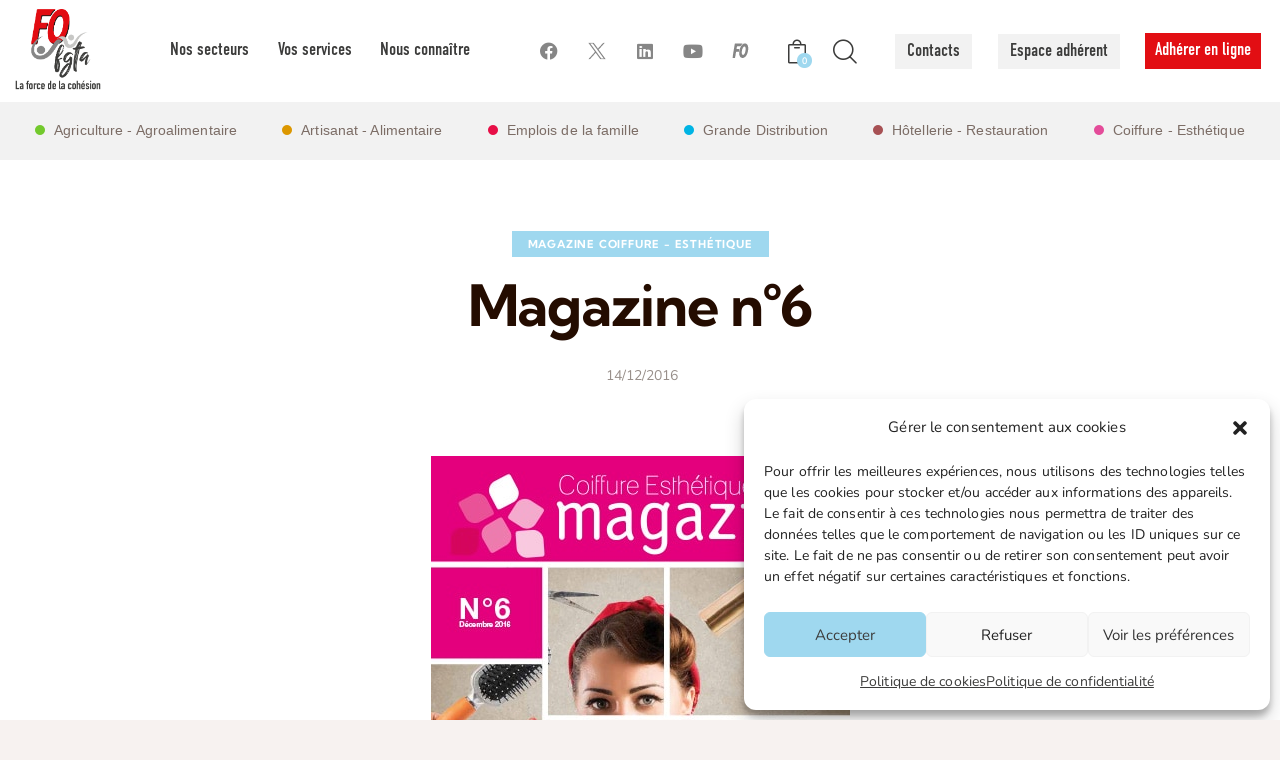

--- FILE ---
content_type: text/html; charset=UTF-8
request_url: https://fgtafo.fr/2016/12/14/magazine-coiffure-esthetique-6/
body_size: 50216
content:
<!DOCTYPE html>
<html lang="fr-FR" class="no-js scheme_default">

<head>
				<meta charset="UTF-8">
					<meta name="viewport" content="width=device-width, initial-scale=1">
		<meta name="format-detection" content="telephone=no">
		<link rel="profile" href="//gmpg.org/xfn/11">
		<meta name='robots' content='index, follow, max-image-preview:large, max-snippet:-1, max-video-preview:-1' />

	<!-- This site is optimized with the Yoast SEO plugin v26.6 - https://yoast.com/wordpress/plugins/seo/ -->
	<title>Magazine n°6 - FGTA FO</title>
<link data-rocket-preload as="style" data-wpr-hosted-gf-parameters="family=Roboto%3A100%2C100italic%2C200%2C200italic%2C300%2C300italic%2C400%2C400italic%2C500%2C500italic%2C600%2C600italic%2C700%2C700italic%2C800%2C800italic%2C900%2C900italic%7CRoboto%20Slab%3A100%2C100italic%2C200%2C200italic%2C300%2C300italic%2C400%2C400italic%2C500%2C500italic%2C600%2C600italic%2C700%2C700italic%2C800%2C800italic%2C900%2C900italic&display=swap" href="https://fgtafo.fr/wp-content/cache/fonts/1/google-fonts/css/6/b/5/f5eede8ed501f1f720088ff23c87c.css" rel="preload">
<link data-wpr-hosted-gf-parameters="family=Roboto%3A100%2C100italic%2C200%2C200italic%2C300%2C300italic%2C400%2C400italic%2C500%2C500italic%2C600%2C600italic%2C700%2C700italic%2C800%2C800italic%2C900%2C900italic%7CRoboto%20Slab%3A100%2C100italic%2C200%2C200italic%2C300%2C300italic%2C400%2C400italic%2C500%2C500italic%2C600%2C600italic%2C700%2C700italic%2C800%2C800italic%2C900%2C900italic&display=swap" href="https://fgtafo.fr/wp-content/cache/fonts/1/google-fonts/css/6/b/5/f5eede8ed501f1f720088ff23c87c.css" media="print" onload="this.media=&#039;all&#039;" rel="stylesheet">
<noscript data-wpr-hosted-gf-parameters=""><link rel="stylesheet" href="https://fonts.googleapis.com/css?family=Roboto%3A100%2C100italic%2C200%2C200italic%2C300%2C300italic%2C400%2C400italic%2C500%2C500italic%2C600%2C600italic%2C700%2C700italic%2C800%2C800italic%2C900%2C900italic%7CRoboto%20Slab%3A100%2C100italic%2C200%2C200italic%2C300%2C300italic%2C400%2C400italic%2C500%2C500italic%2C600%2C600italic%2C700%2C700italic%2C800%2C800italic%2C900%2C900italic&#038;display=swap"></noscript>
	<link rel="canonical" href="https://fgtafo.fr/2016/12/14/magazine-coiffure-esthetique-6/" />
	<meta property="og:locale" content="fr_FR" />
	<meta property="og:type" content="article" />
	<meta property="og:title" content="Magazine n°6 - FGTA FO" />
	<meta property="og:url" content="https://fgtafo.fr/2016/12/14/magazine-coiffure-esthetique-6/" />
	<meta property="og:site_name" content="FGTA FO" />
	<meta property="article:publisher" content="https://www.facebook.com/fgta.forceouvriere/" />
	<meta property="article:published_time" content="2016-12-14T10:48:54+00:00" />
	<meta property="article:modified_time" content="2019-05-14T09:50:11+00:00" />
	<meta property="og:image" content="https://fgtafo.fr/wp-content/uploads/2023/11/Group-166-1.png" />
	<meta property="og:image:width" content="293" />
	<meta property="og:image:height" content="290" />
	<meta property="og:image:type" content="image/png" />
	<meta name="author" content="Communication FGTA-FO" />
	<meta name="twitter:card" content="summary_large_image" />
	<meta name="twitter:creator" content="@fgtafo" />
	<meta name="twitter:site" content="@fgtafo" />
	<meta name="twitter:label1" content="Écrit par" />
	<meta name="twitter:data1" content="Communication FGTA-FO" />
	<script type="application/ld+json" class="yoast-schema-graph">{"@context":"https://schema.org","@graph":[{"@type":"Article","@id":"https://fgtafo.fr/2016/12/14/magazine-coiffure-esthetique-6/#article","isPartOf":{"@id":"https://fgtafo.fr/2016/12/14/magazine-coiffure-esthetique-6/"},"author":{"name":"Communication FGTA-FO","@id":"https://fgtafo.fr/#/schema/person/d7902c3c56a2b05ea48fc2dd5d6ec934"},"headline":"Magazine n°6","datePublished":"2016-12-14T10:48:54+00:00","dateModified":"2019-05-14T09:50:11+00:00","mainEntityOfPage":{"@id":"https://fgtafo.fr/2016/12/14/magazine-coiffure-esthetique-6/"},"wordCount":2,"commentCount":0,"publisher":{"@id":"https://fgtafo.fr/#organization"},"articleSection":["Magazine Coiffure - Esthétique"],"inLanguage":"fr-FR"},{"@type":"WebPage","@id":"https://fgtafo.fr/2016/12/14/magazine-coiffure-esthetique-6/","url":"https://fgtafo.fr/2016/12/14/magazine-coiffure-esthetique-6/","name":"Magazine n°6 - FGTA FO","isPartOf":{"@id":"https://fgtafo.fr/#website"},"datePublished":"2016-12-14T10:48:54+00:00","dateModified":"2019-05-14T09:50:11+00:00","breadcrumb":{"@id":"https://fgtafo.fr/2016/12/14/magazine-coiffure-esthetique-6/#breadcrumb"},"inLanguage":"fr-FR","potentialAction":[{"@type":"ReadAction","target":["https://fgtafo.fr/2016/12/14/magazine-coiffure-esthetique-6/"]}]},{"@type":"BreadcrumbList","@id":"https://fgtafo.fr/2016/12/14/magazine-coiffure-esthetique-6/#breadcrumb","itemListElement":[{"@type":"ListItem","position":1,"name":"Accueil","item":"https://fgtafo.fr/"},{"@type":"ListItem","position":2,"name":"Magazine n°6"}]},{"@type":"WebSite","@id":"https://fgtafo.fr/#website","url":"https://fgtafo.fr/","name":"FGTA FO - La Force de la cohésion","description":"La force de la cohésion","publisher":{"@id":"https://fgtafo.fr/#organization"},"potentialAction":[{"@type":"SearchAction","target":{"@type":"EntryPoint","urlTemplate":"https://fgtafo.fr/?s={search_term_string}"},"query-input":{"@type":"PropertyValueSpecification","valueRequired":true,"valueName":"search_term_string"}}],"inLanguage":"fr-FR"},{"@type":"Organization","@id":"https://fgtafo.fr/#organization","name":"FGTA FO - La Force de la cohésion","url":"https://fgtafo.fr/","logo":{"@type":"ImageObject","inLanguage":"fr-FR","@id":"https://fgtafo.fr/#/schema/logo/image/","url":"https://fgtafo.fr/wp-content/uploads/2023/07/Group-166-1.png","contentUrl":"https://fgtafo.fr/wp-content/uploads/2023/07/Group-166-1.png","width":293,"height":290,"caption":"FGTA FO - La Force de la cohésion"},"image":{"@id":"https://fgtafo.fr/#/schema/logo/image/"},"sameAs":["https://www.facebook.com/fgta.forceouvriere/","https://x.com/fgtafo","https://www.instagram.com/fgtaforceouvriere/","https://www.youtube.com/user/fgtaforceouvriere"]},{"@type":"Person","@id":"https://fgtafo.fr/#/schema/person/d7902c3c56a2b05ea48fc2dd5d6ec934","name":"Communication FGTA-FO","url":"https://fgtafo.fr/author/theo/"}]}</script>
	<!-- / Yoast SEO plugin. -->


<link rel='dns-prefetch' href='//www.google.com' />

<link rel='dns-prefetch' href='//use.typekit.com' />

<link rel="alternate" type="application/rss+xml" title="FGTA FO &raquo; Flux" href="https://fgtafo.fr/feed/" />
<link rel="alternate" title="oEmbed (JSON)" type="application/json+oembed" href="https://fgtafo.fr/wp-json/oembed/1.0/embed?url=https%3A%2F%2Ffgtafo.fr%2F2016%2F12%2F14%2Fmagazine-coiffure-esthetique-6%2F" />
<link rel="alternate" title="oEmbed (XML)" type="text/xml+oembed" href="https://fgtafo.fr/wp-json/oembed/1.0/embed?url=https%3A%2F%2Ffgtafo.fr%2F2016%2F12%2F14%2Fmagazine-coiffure-esthetique-6%2F&#038;format=xml" />
			<meta property="og:type" content="article" />
			<meta property="og:url" content="https://fgtafo.fr/2016/12/14/magazine-coiffure-esthetique-6/" />
			<meta property="og:title" content="Magazine n°6" />
			<meta property="og:description" content="" />  
			<style id='wp-img-auto-sizes-contain-inline-css' type='text/css'>
img:is([sizes=auto i],[sizes^="auto," i]){contain-intrinsic-size:3000px 1500px}
/*# sourceURL=wp-img-auto-sizes-contain-inline-css */
</style>
<link data-minify="1" property="stylesheet" rel='stylesheet' id='trx_addons-icons-css' href='https://fgtafo.fr/wp-content/cache/min/1/wp-content/plugins/trx_addons/css/font-icons/css/trx_addons_icons.css?ver=1766222929' type='text/css' media='all' />
<link rel="stylesheet" href="https://fgtafo.fr/wp-content/cache/fonts/1/google-fonts/css/0/c/3/81a495e4aeaf302fc17e4b07592f2.css" data-wpr-hosted-gf-parameters="family=Nunito:ital,wght@0,300;0,400;0,600;0,700;1,300;1,400;1,600;1,700&family=Kumbh+Sans:wght@300;400;500;600;700&subset=latin,latin-ext&display=swap"/>
<link data-minify="1" property="stylesheet" rel='stylesheet' id='mission-fontello-css' href='https://fgtafo.fr/wp-content/cache/min/1/wp-content/themes/mission/skins/default/css/font-icons/css/fontello.css?ver=1766222929' type='text/css' media='all' />
<style id='wp-emoji-styles-inline-css' type='text/css'>

	img.wp-smiley, img.emoji {
		display: inline !important;
		border: none !important;
		box-shadow: none !important;
		height: 1em !important;
		width: 1em !important;
		margin: 0 0.07em !important;
		vertical-align: -0.1em !important;
		background: none !important;
		padding: 0 !important;
	}
/*# sourceURL=wp-emoji-styles-inline-css */
</style>
<link property="stylesheet" rel='stylesheet' id='wp-block-library-css' href='https://fgtafo.fr/wp-includes/css/dist/block-library/style.min.css?ver=6.9' type='text/css' media='all' />
<style id='global-styles-inline-css' type='text/css'>
:root{--wp--preset--aspect-ratio--square: 1;--wp--preset--aspect-ratio--4-3: 4/3;--wp--preset--aspect-ratio--3-4: 3/4;--wp--preset--aspect-ratio--3-2: 3/2;--wp--preset--aspect-ratio--2-3: 2/3;--wp--preset--aspect-ratio--16-9: 16/9;--wp--preset--aspect-ratio--9-16: 9/16;--wp--preset--color--black: #000000;--wp--preset--color--cyan-bluish-gray: #abb8c3;--wp--preset--color--white: #ffffff;--wp--preset--color--pale-pink: #f78da7;--wp--preset--color--vivid-red: #cf2e2e;--wp--preset--color--luminous-vivid-orange: #ff6900;--wp--preset--color--luminous-vivid-amber: #fcb900;--wp--preset--color--light-green-cyan: #7bdcb5;--wp--preset--color--vivid-green-cyan: #00d084;--wp--preset--color--pale-cyan-blue: #8ed1fc;--wp--preset--color--vivid-cyan-blue: #0693e3;--wp--preset--color--vivid-purple: #9b51e0;--wp--preset--color--bg-color: #F7F2F0;--wp--preset--color--bd-color: #E3D6D3;--wp--preset--color--text-dark: #240C00;--wp--preset--color--text-light: #988F8A;--wp--preset--color--text-link: #9fd8ef;--wp--preset--color--text-hover: #bfe2ef;--wp--preset--color--text-link-2: #9fd8ef;--wp--preset--color--text-hover-2: #bfe2ef;--wp--preset--color--text-link-3: #9fd8ef;--wp--preset--color--text-hover-3: #bfe2ef;--wp--preset--gradient--vivid-cyan-blue-to-vivid-purple: linear-gradient(135deg,rgb(6,147,227) 0%,rgb(155,81,224) 100%);--wp--preset--gradient--light-green-cyan-to-vivid-green-cyan: linear-gradient(135deg,rgb(122,220,180) 0%,rgb(0,208,130) 100%);--wp--preset--gradient--luminous-vivid-amber-to-luminous-vivid-orange: linear-gradient(135deg,rgb(252,185,0) 0%,rgb(255,105,0) 100%);--wp--preset--gradient--luminous-vivid-orange-to-vivid-red: linear-gradient(135deg,rgb(255,105,0) 0%,rgb(207,46,46) 100%);--wp--preset--gradient--very-light-gray-to-cyan-bluish-gray: linear-gradient(135deg,rgb(238,238,238) 0%,rgb(169,184,195) 100%);--wp--preset--gradient--cool-to-warm-spectrum: linear-gradient(135deg,rgb(74,234,220) 0%,rgb(151,120,209) 20%,rgb(207,42,186) 40%,rgb(238,44,130) 60%,rgb(251,105,98) 80%,rgb(254,248,76) 100%);--wp--preset--gradient--blush-light-purple: linear-gradient(135deg,rgb(255,206,236) 0%,rgb(152,150,240) 100%);--wp--preset--gradient--blush-bordeaux: linear-gradient(135deg,rgb(254,205,165) 0%,rgb(254,45,45) 50%,rgb(107,0,62) 100%);--wp--preset--gradient--luminous-dusk: linear-gradient(135deg,rgb(255,203,112) 0%,rgb(199,81,192) 50%,rgb(65,88,208) 100%);--wp--preset--gradient--pale-ocean: linear-gradient(135deg,rgb(255,245,203) 0%,rgb(182,227,212) 50%,rgb(51,167,181) 100%);--wp--preset--gradient--electric-grass: linear-gradient(135deg,rgb(202,248,128) 0%,rgb(113,206,126) 100%);--wp--preset--gradient--midnight: linear-gradient(135deg,rgb(2,3,129) 0%,rgb(40,116,252) 100%);--wp--preset--font-size--small: 13px;--wp--preset--font-size--medium: 20px;--wp--preset--font-size--large: 36px;--wp--preset--font-size--x-large: 42px;--wp--preset--font-family--din-condensed-web: din-condensed-web;--wp--preset--font-family--din-condensed-variable: din-condensed-variable;--wp--preset--spacing--20: 0.44rem;--wp--preset--spacing--30: 0.67rem;--wp--preset--spacing--40: 1rem;--wp--preset--spacing--50: 1.5rem;--wp--preset--spacing--60: 2.25rem;--wp--preset--spacing--70: 3.38rem;--wp--preset--spacing--80: 5.06rem;--wp--preset--shadow--natural: 6px 6px 9px rgba(0, 0, 0, 0.2);--wp--preset--shadow--deep: 12px 12px 50px rgba(0, 0, 0, 0.4);--wp--preset--shadow--sharp: 6px 6px 0px rgba(0, 0, 0, 0.2);--wp--preset--shadow--outlined: 6px 6px 0px -3px rgb(255, 255, 255), 6px 6px rgb(0, 0, 0);--wp--preset--shadow--crisp: 6px 6px 0px rgb(0, 0, 0);}:where(.is-layout-flex){gap: 0.5em;}:where(.is-layout-grid){gap: 0.5em;}body .is-layout-flex{display: flex;}.is-layout-flex{flex-wrap: wrap;align-items: center;}.is-layout-flex > :is(*, div){margin: 0;}body .is-layout-grid{display: grid;}.is-layout-grid > :is(*, div){margin: 0;}:where(.wp-block-columns.is-layout-flex){gap: 2em;}:where(.wp-block-columns.is-layout-grid){gap: 2em;}:where(.wp-block-post-template.is-layout-flex){gap: 1.25em;}:where(.wp-block-post-template.is-layout-grid){gap: 1.25em;}.has-black-color{color: var(--wp--preset--color--black) !important;}.has-cyan-bluish-gray-color{color: var(--wp--preset--color--cyan-bluish-gray) !important;}.has-white-color{color: var(--wp--preset--color--white) !important;}.has-pale-pink-color{color: var(--wp--preset--color--pale-pink) !important;}.has-vivid-red-color{color: var(--wp--preset--color--vivid-red) !important;}.has-luminous-vivid-orange-color{color: var(--wp--preset--color--luminous-vivid-orange) !important;}.has-luminous-vivid-amber-color{color: var(--wp--preset--color--luminous-vivid-amber) !important;}.has-light-green-cyan-color{color: var(--wp--preset--color--light-green-cyan) !important;}.has-vivid-green-cyan-color{color: var(--wp--preset--color--vivid-green-cyan) !important;}.has-pale-cyan-blue-color{color: var(--wp--preset--color--pale-cyan-blue) !important;}.has-vivid-cyan-blue-color{color: var(--wp--preset--color--vivid-cyan-blue) !important;}.has-vivid-purple-color{color: var(--wp--preset--color--vivid-purple) !important;}.has-black-background-color{background-color: var(--wp--preset--color--black) !important;}.has-cyan-bluish-gray-background-color{background-color: var(--wp--preset--color--cyan-bluish-gray) !important;}.has-white-background-color{background-color: var(--wp--preset--color--white) !important;}.has-pale-pink-background-color{background-color: var(--wp--preset--color--pale-pink) !important;}.has-vivid-red-background-color{background-color: var(--wp--preset--color--vivid-red) !important;}.has-luminous-vivid-orange-background-color{background-color: var(--wp--preset--color--luminous-vivid-orange) !important;}.has-luminous-vivid-amber-background-color{background-color: var(--wp--preset--color--luminous-vivid-amber) !important;}.has-light-green-cyan-background-color{background-color: var(--wp--preset--color--light-green-cyan) !important;}.has-vivid-green-cyan-background-color{background-color: var(--wp--preset--color--vivid-green-cyan) !important;}.has-pale-cyan-blue-background-color{background-color: var(--wp--preset--color--pale-cyan-blue) !important;}.has-vivid-cyan-blue-background-color{background-color: var(--wp--preset--color--vivid-cyan-blue) !important;}.has-vivid-purple-background-color{background-color: var(--wp--preset--color--vivid-purple) !important;}.has-black-border-color{border-color: var(--wp--preset--color--black) !important;}.has-cyan-bluish-gray-border-color{border-color: var(--wp--preset--color--cyan-bluish-gray) !important;}.has-white-border-color{border-color: var(--wp--preset--color--white) !important;}.has-pale-pink-border-color{border-color: var(--wp--preset--color--pale-pink) !important;}.has-vivid-red-border-color{border-color: var(--wp--preset--color--vivid-red) !important;}.has-luminous-vivid-orange-border-color{border-color: var(--wp--preset--color--luminous-vivid-orange) !important;}.has-luminous-vivid-amber-border-color{border-color: var(--wp--preset--color--luminous-vivid-amber) !important;}.has-light-green-cyan-border-color{border-color: var(--wp--preset--color--light-green-cyan) !important;}.has-vivid-green-cyan-border-color{border-color: var(--wp--preset--color--vivid-green-cyan) !important;}.has-pale-cyan-blue-border-color{border-color: var(--wp--preset--color--pale-cyan-blue) !important;}.has-vivid-cyan-blue-border-color{border-color: var(--wp--preset--color--vivid-cyan-blue) !important;}.has-vivid-purple-border-color{border-color: var(--wp--preset--color--vivid-purple) !important;}.has-vivid-cyan-blue-to-vivid-purple-gradient-background{background: var(--wp--preset--gradient--vivid-cyan-blue-to-vivid-purple) !important;}.has-light-green-cyan-to-vivid-green-cyan-gradient-background{background: var(--wp--preset--gradient--light-green-cyan-to-vivid-green-cyan) !important;}.has-luminous-vivid-amber-to-luminous-vivid-orange-gradient-background{background: var(--wp--preset--gradient--luminous-vivid-amber-to-luminous-vivid-orange) !important;}.has-luminous-vivid-orange-to-vivid-red-gradient-background{background: var(--wp--preset--gradient--luminous-vivid-orange-to-vivid-red) !important;}.has-very-light-gray-to-cyan-bluish-gray-gradient-background{background: var(--wp--preset--gradient--very-light-gray-to-cyan-bluish-gray) !important;}.has-cool-to-warm-spectrum-gradient-background{background: var(--wp--preset--gradient--cool-to-warm-spectrum) !important;}.has-blush-light-purple-gradient-background{background: var(--wp--preset--gradient--blush-light-purple) !important;}.has-blush-bordeaux-gradient-background{background: var(--wp--preset--gradient--blush-bordeaux) !important;}.has-luminous-dusk-gradient-background{background: var(--wp--preset--gradient--luminous-dusk) !important;}.has-pale-ocean-gradient-background{background: var(--wp--preset--gradient--pale-ocean) !important;}.has-electric-grass-gradient-background{background: var(--wp--preset--gradient--electric-grass) !important;}.has-midnight-gradient-background{background: var(--wp--preset--gradient--midnight) !important;}.has-small-font-size{font-size: var(--wp--preset--font-size--small) !important;}.has-medium-font-size{font-size: var(--wp--preset--font-size--medium) !important;}.has-large-font-size{font-size: var(--wp--preset--font-size--large) !important;}.has-x-large-font-size{font-size: var(--wp--preset--font-size--x-large) !important;}.has-din-condensed-web-font-family{font-family: var(--wp--preset--font-family--din-condensed-web) !important;}.has-din-condensed-variable-font-family{font-family: var(--wp--preset--font-family--din-condensed-variable) !important;}
/*# sourceURL=global-styles-inline-css */
</style>

<style id='classic-theme-styles-inline-css' type='text/css'>
/*! This file is auto-generated */
.wp-block-button__link{color:#fff;background-color:#32373c;border-radius:9999px;box-shadow:none;text-decoration:none;padding:calc(.667em + 2px) calc(1.333em + 2px);font-size:1.125em}.wp-block-file__button{background:#32373c;color:#fff;text-decoration:none}
/*# sourceURL=/wp-includes/css/classic-themes.min.css */
</style>
<link data-minify="1" property="stylesheet" rel='stylesheet' id='advanced-popups-css' href='https://fgtafo.fr/wp-content/cache/min/1/wp-content/plugins/advanced-popups/public/css/advanced-popups-public.css?ver=1766222929' type='text/css' media='all' />
<link property="stylesheet" rel='stylesheet' id='ctf_styles-css' href='https://fgtafo.fr/wp-content/plugins/custom-twitter-feeds/css/ctf-styles.min.css?ver=2.3.1' type='text/css' media='all' />
<link property="stylesheet" rel='stylesheet' id='magnific-popup-css' href='https://fgtafo.fr/wp-content/plugins/trx_addons/js/magnific/magnific-popup.min.css' type='text/css' media='all' />
<link data-minify="1" property="stylesheet" rel='stylesheet' id='woocommerce-layout-css' href='https://fgtafo.fr/wp-content/cache/min/1/wp-content/plugins/woocommerce/assets/css/woocommerce-layout.css?ver=1766222929' type='text/css' media='all' />
<link data-minify="1" property="stylesheet" rel='stylesheet' id='woocommerce-smallscreen-css' href='https://fgtafo.fr/wp-content/cache/min/1/wp-content/plugins/woocommerce/assets/css/woocommerce-smallscreen.css?ver=1766222929' type='text/css' media='only screen and (max-width: 768px)' />
<link data-minify="1" property="stylesheet" rel='stylesheet' id='woocommerce-general-css' href='https://fgtafo.fr/wp-content/cache/background-css/1/fgtafo.fr/wp-content/cache/min/1/wp-content/plugins/woocommerce/assets/css/woocommerce.css?ver=1766222929&wpr_t=1768813772' type='text/css' media='all' />
<style id='woocommerce-inline-inline-css' type='text/css'>
.woocommerce form .form-row .required { visibility: visible; }
/*# sourceURL=woocommerce-inline-inline-css */
</style>
<link property="stylesheet" rel='stylesheet' id='cmplz-general-css' href='https://fgtafo.fr/wp-content/plugins/complianz-gdpr/assets/css/cookieblocker.min.css?ver=1766153084' type='text/css' media='all' />
<link data-minify="1" property="stylesheet" rel='stylesheet' id='typekit-qwz6wwx-css' href='https://fgtafo.fr/wp-content/cache/min/1/qwz6wwx.css?ver=1766222929' type='text/css' media='all' />
<link data-minify="1" property="stylesheet" rel='stylesheet' id='trx_addons-css' href='https://fgtafo.fr/wp-content/cache/background-css/1/fgtafo.fr/wp-content/cache/min/1/wp-content/plugins/trx_addons/css/__styles.css?ver=1766222929&wpr_t=1768813772' type='text/css' media='all' />
<link data-minify="1" property="stylesheet" rel='stylesheet' id='trx_addons-animations-css' href='https://fgtafo.fr/wp-content/cache/min/1/wp-content/plugins/trx_addons/css/trx_addons.animations.css?ver=1766222929' type='text/css' media='all' />
<link data-minify="1" property="stylesheet" rel='stylesheet' id='elementor-icons-css' href='https://fgtafo.fr/wp-content/cache/min/1/wp-content/plugins/elementor/assets/lib/eicons/css/elementor-icons.min.css?ver=1766222929' type='text/css' media='all' />
<link property="stylesheet" rel='stylesheet' id='elementor-frontend-css' href='https://fgtafo.fr/wp-content/plugins/elementor/assets/css/frontend-lite.min.css?ver=3.20.3' type='text/css' media='all' />
<style id='elementor-frontend-inline-css' type='text/css'>
.elementor-kit-4449213{--e-global-color-primary:#6EC1E4;--e-global-color-secondary:#54595F;--e-global-color-text:#7A7A7A;--e-global-color-accent:#61CE70;--e-global-typography-primary-font-family:"Roboto";--e-global-typography-primary-font-weight:600;--e-global-typography-secondary-font-family:"Roboto Slab";--e-global-typography-secondary-font-weight:400;--e-global-typography-text-font-family:"Roboto";--e-global-typography-text-font-weight:400;--e-global-typography-accent-font-family:"Roboto";--e-global-typography-accent-font-weight:500;}.elementor-section.elementor-section-boxed > .elementor-container{max-width:1320px;}.e-con{--container-max-width:1320px;}.elementor-widget:not(:last-child){margin-block-end:0px;}.elementor-element{--widgets-spacing:0px 0px;}{}.sc_layouts_title_caption{display:var(--page-title-display);}@media(max-width:1024px){.elementor-section.elementor-section-boxed > .elementor-container{max-width:1024px;}.e-con{--container-max-width:1024px;}}@media(max-width:767px){.elementor-section.elementor-section-boxed > .elementor-container{max-width:767px;}.e-con{--container-max-width:767px;}}
/*# sourceURL=elementor-frontend-inline-css */
</style>
<link data-minify="1" property="stylesheet" rel='stylesheet' id='swiper-css' href='https://fgtafo.fr/wp-content/cache/min/1/wp-content/plugins/elementor/assets/lib/swiper/v8/css/swiper.min.css?ver=1766222929' type='text/css' media='all' />

<link property="stylesheet" rel='stylesheet' id='um_modal-css' href='https://fgtafo.fr/wp-content/cache/background-css/1/fgtafo.fr/wp-content/plugins/ultimate-member/assets/css/um-modal.min.css?ver=2.11.1&wpr_t=1768813772' type='text/css' media='all' />
<link property="stylesheet" rel='stylesheet' id='um_ui-css' href='https://fgtafo.fr/wp-content/cache/background-css/1/fgtafo.fr/wp-content/plugins/ultimate-member/assets/libs/jquery-ui/jquery-ui.min.css?ver=1.13.2&wpr_t=1768813772' type='text/css' media='all' />
<link property="stylesheet" rel='stylesheet' id='um_tipsy-css' href='https://fgtafo.fr/wp-content/plugins/ultimate-member/assets/libs/tipsy/tipsy.min.css?ver=1.0.0a' type='text/css' media='all' />
<link data-minify="1" property="stylesheet" rel='stylesheet' id='um_raty-css' href='https://fgtafo.fr/wp-content/cache/min/1/wp-content/plugins/ultimate-member/assets/libs/raty/um-raty.min.css?ver=1766222929' type='text/css' media='all' />
<link property="stylesheet" rel='stylesheet' id='select2-css' href='https://fgtafo.fr/wp-content/plugins/ultimate-member/assets/libs/select2/select2.min.css?ver=4.0.13' type='text/css' media='all' />
<link property="stylesheet" rel='stylesheet' id='um_fileupload-css' href='https://fgtafo.fr/wp-content/plugins/ultimate-member/assets/css/um-fileupload.min.css?ver=2.11.1' type='text/css' media='all' />
<link property="stylesheet" rel='stylesheet' id='um_confirm-css' href='https://fgtafo.fr/wp-content/plugins/ultimate-member/assets/libs/um-confirm/um-confirm.min.css?ver=1.0' type='text/css' media='all' />
<link property="stylesheet" rel='stylesheet' id='um_datetime-css' href='https://fgtafo.fr/wp-content/plugins/ultimate-member/assets/libs/pickadate/default.min.css?ver=3.6.2' type='text/css' media='all' />
<link property="stylesheet" rel='stylesheet' id='um_datetime_date-css' href='https://fgtafo.fr/wp-content/plugins/ultimate-member/assets/libs/pickadate/default.date.min.css?ver=3.6.2' type='text/css' media='all' />
<link property="stylesheet" rel='stylesheet' id='um_datetime_time-css' href='https://fgtafo.fr/wp-content/plugins/ultimate-member/assets/libs/pickadate/default.time.min.css?ver=3.6.2' type='text/css' media='all' />
<link data-minify="1" property="stylesheet" rel='stylesheet' id='um_fonticons_ii-css' href='https://fgtafo.fr/wp-content/cache/min/1/wp-content/plugins/ultimate-member/assets/libs/legacy/fonticons/fonticons-ii.min.css?ver=1766222929' type='text/css' media='all' />
<link data-minify="1" property="stylesheet" rel='stylesheet' id='um_fonticons_fa-css' href='https://fgtafo.fr/wp-content/cache/min/1/wp-content/plugins/ultimate-member/assets/libs/legacy/fonticons/fonticons-fa.min.css?ver=1766222929' type='text/css' media='all' />
<link data-minify="1" property="stylesheet" rel='stylesheet' id='um_fontawesome-css' href='https://fgtafo.fr/wp-content/cache/min/1/wp-content/plugins/ultimate-member/assets/css/um-fontawesome.min.css?ver=1766222929' type='text/css' media='all' />
<link property="stylesheet" rel='stylesheet' id='um_common-css' href='https://fgtafo.fr/wp-content/plugins/ultimate-member/assets/css/common.min.css?ver=2.11.1' type='text/css' media='all' />
<link property="stylesheet" rel='stylesheet' id='um_responsive-css' href='https://fgtafo.fr/wp-content/plugins/ultimate-member/assets/css/um-responsive.min.css?ver=2.11.1' type='text/css' media='all' />
<link property="stylesheet" rel='stylesheet' id='um_styles-css' href='https://fgtafo.fr/wp-content/cache/background-css/1/fgtafo.fr/wp-content/plugins/ultimate-member/assets/css/um-styles.min.css?ver=2.11.1&wpr_t=1768813772' type='text/css' media='all' />
<link property="stylesheet" rel='stylesheet' id='um_crop-css' href='https://fgtafo.fr/wp-content/plugins/ultimate-member/assets/libs/cropper/cropper.min.css?ver=1.6.1' type='text/css' media='all' />
<link property="stylesheet" rel='stylesheet' id='um_profile-css' href='https://fgtafo.fr/wp-content/cache/background-css/1/fgtafo.fr/wp-content/plugins/ultimate-member/assets/css/um-profile.min.css?ver=2.11.1&wpr_t=1768813772' type='text/css' media='all' />
<link property="stylesheet" rel='stylesheet' id='um_account-css' href='https://fgtafo.fr/wp-content/plugins/ultimate-member/assets/css/um-account.min.css?ver=2.11.1' type='text/css' media='all' />
<link property="stylesheet" rel='stylesheet' id='um_misc-css' href='https://fgtafo.fr/wp-content/plugins/ultimate-member/assets/css/um-misc.min.css?ver=2.11.1' type='text/css' media='all' />
<link property="stylesheet" rel='stylesheet' id='um_default_css-css' href='https://fgtafo.fr/wp-content/plugins/ultimate-member/assets/css/um-old-default.min.css?ver=2.11.1' type='text/css' media='all' />

<style id="elementor-post-4449188">.elementor-4449188 .elementor-element.elementor-element-6679e6e0 > .elementor-container > .elementor-column > .elementor-widget-wrap{align-content:center;align-items:center;}.elementor-4449188 .elementor-element.elementor-element-6679e6e0 .trx_addons_bg_text{z-index:0;}.elementor-4449188 .elementor-element.elementor-element-6679e6e0 .trx_addons_bg_text.trx_addons_marquee_wrap .trx_addons_marquee_element{padding-right:50px;}.elementor-4449188 .elementor-element.elementor-element-6679e6e0{padding:20px 20px 20px 20px;}.elementor-4449188 .elementor-element.elementor-element-6480afa4 .logo_image{max-height:51px;}.elementor-4449188 .elementor-element.elementor-element-4f2f268 > .elementor-widget-wrap > .elementor-widget:not(.elementor-widget__width-auto):not(.elementor-widget__width-initial):not(:last-child):not(.elementor-absolute){margin-bottom:0px;}.elementor-4449188 .elementor-element.elementor-element-4f2f268 > .elementor-element-populated{margin:0px 0px 0px 0px;--e-column-margin-right:0px;--e-column-margin-left:0px;}.elementor-4449188 .elementor-element.elementor-element-4f2f268 > .elementor-element-populated.elementor-column-wrap{padding:0px 0px 0px 0px;}.elementor-4449188 .elementor-element.elementor-element-4f2f268 > .elementor-element-populated.elementor-widget-wrap{padding:0px 0px 0px 0px;}.elementor-4449188 .elementor-element.elementor-element-5c5c8d1 .elementor-repeater-item-a032f2a.elementor-social-icon{background-color:#02010100;}.elementor-4449188 .elementor-element.elementor-element-5c5c8d1 .elementor-repeater-item-a032f2a.elementor-social-icon i{color:#868686;}.elementor-4449188 .elementor-element.elementor-element-5c5c8d1 .elementor-repeater-item-a032f2a.elementor-social-icon svg{fill:#868686;}.elementor-4449188 .elementor-element.elementor-element-5c5c8d1 .elementor-repeater-item-4469fb7.elementor-social-icon{background-color:#02010100;}.elementor-4449188 .elementor-element.elementor-element-5c5c8d1 .elementor-repeater-item-4469fb7.elementor-social-icon i{color:#868686;}.elementor-4449188 .elementor-element.elementor-element-5c5c8d1 .elementor-repeater-item-4469fb7.elementor-social-icon svg{fill:#868686;}.elementor-4449188 .elementor-element.elementor-element-5c5c8d1 .elementor-repeater-item-e0046c4.elementor-social-icon{background-color:#00000000;}.elementor-4449188 .elementor-element.elementor-element-5c5c8d1 .elementor-repeater-item-e0046c4.elementor-social-icon i{color:#868686;}.elementor-4449188 .elementor-element.elementor-element-5c5c8d1 .elementor-repeater-item-e0046c4.elementor-social-icon svg{fill:#868686;}.elementor-4449188 .elementor-element.elementor-element-5c5c8d1 .elementor-repeater-item-e478460.elementor-social-icon{background-color:#02010100;}.elementor-4449188 .elementor-element.elementor-element-5c5c8d1 .elementor-repeater-item-e478460.elementor-social-icon i{color:#868686;}.elementor-4449188 .elementor-element.elementor-element-5c5c8d1 .elementor-repeater-item-e478460.elementor-social-icon svg{fill:#868686;}.elementor-4449188 .elementor-element.elementor-element-5c5c8d1 .elementor-repeater-item-364e381.elementor-social-icon{background-color:#02010100;}.elementor-4449188 .elementor-element.elementor-element-5c5c8d1 .elementor-repeater-item-364e381.elementor-social-icon i{color:#868686;}.elementor-4449188 .elementor-element.elementor-element-5c5c8d1 .elementor-repeater-item-364e381.elementor-social-icon svg{fill:#868686;}.elementor-4449188 .elementor-element.elementor-element-5c5c8d1{--grid-template-columns:repeat(0, auto);--grid-column-gap:5px;--grid-row-gap:0px;}.elementor-4449188 .elementor-element.elementor-element-5c5c8d1 .elementor-widget-container{text-align:center;}.elementor-4449188 .elementor-element.elementor-element-4b5c2317 > .elementor-widget-container{margin:0px 15px 0px 0px;}.elementor-4449188 .elementor-element.elementor-element-90d66ad > .elementor-container > .elementor-column > .elementor-widget-wrap{align-content:center;align-items:center;}.elementor-4449188 .elementor-element.elementor-element-90d66ad .trx_addons_bg_text{z-index:0;}.elementor-4449188 .elementor-element.elementor-element-90d66ad .trx_addons_bg_text.trx_addons_marquee_wrap .trx_addons_marquee_element{padding-right:50px;}.elementor-4449188 .elementor-element.elementor-element-eb64c16 .logo_image{max-height:65px;}.elementor-4449188 .elementor-element.elementor-element-eb64c16{width:var( --container-widget-width, 140.553% );max-width:140.553%;--container-widget-width:140.553%;--container-widget-flex-grow:0;}.elementor-4449188 .elementor-element.elementor-element-ab2873d{width:var( --container-widget-width, 83.743% );max-width:83.743%;--container-widget-width:83.743%;--container-widget-flex-grow:0;}.elementor-4449188 .elementor-element.elementor-element-95abe74 > .elementor-widget-container{margin:-1px 0px 0px 0px;}.elementor-4449188 .elementor-element.elementor-element-7c061d3 > .elementor-widget-container{margin:0px 15px 0px 0px;}.elementor-4449188 .elementor-element.elementor-element-560eca9 .elementor-repeater-item-a032f2a.elementor-social-icon{background-color:#02010100;}.elementor-4449188 .elementor-element.elementor-element-560eca9 .elementor-repeater-item-a032f2a.elementor-social-icon i{color:#868686;}.elementor-4449188 .elementor-element.elementor-element-560eca9 .elementor-repeater-item-a032f2a.elementor-social-icon svg{fill:#868686;}.elementor-4449188 .elementor-element.elementor-element-560eca9 .elementor-repeater-item-4469fb7.elementor-social-icon{background-color:#02010100;}.elementor-4449188 .elementor-element.elementor-element-560eca9 .elementor-repeater-item-4469fb7.elementor-social-icon i{color:#868686;}.elementor-4449188 .elementor-element.elementor-element-560eca9 .elementor-repeater-item-4469fb7.elementor-social-icon svg{fill:#868686;}.elementor-4449188 .elementor-element.elementor-element-560eca9 .elementor-repeater-item-e0046c4.elementor-social-icon{background-color:#00000000;}.elementor-4449188 .elementor-element.elementor-element-560eca9 .elementor-repeater-item-e0046c4.elementor-social-icon i{color:#868686;}.elementor-4449188 .elementor-element.elementor-element-560eca9 .elementor-repeater-item-e0046c4.elementor-social-icon svg{fill:#868686;}.elementor-4449188 .elementor-element.elementor-element-560eca9 .elementor-repeater-item-e478460.elementor-social-icon{background-color:#02010100;}.elementor-4449188 .elementor-element.elementor-element-560eca9 .elementor-repeater-item-e478460.elementor-social-icon i{color:#868686;}.elementor-4449188 .elementor-element.elementor-element-560eca9 .elementor-repeater-item-e478460.elementor-social-icon svg{fill:#868686;}.elementor-4449188 .elementor-element.elementor-element-560eca9 .elementor-repeater-item-364e381.elementor-social-icon{background-color:#02010100;}.elementor-4449188 .elementor-element.elementor-element-560eca9 .elementor-repeater-item-364e381.elementor-social-icon i{color:#868686;}.elementor-4449188 .elementor-element.elementor-element-560eca9 .elementor-repeater-item-364e381.elementor-social-icon svg{fill:#868686;}.elementor-4449188 .elementor-element.elementor-element-560eca9{--grid-template-columns:repeat(0, auto);--grid-column-gap:5px;--grid-row-gap:0px;}.elementor-4449188 .elementor-element.elementor-element-560eca9 .elementor-widget-container{text-align:center;}.elementor-4449188 .elementor-element.elementor-element-46f827d > .elementor-container > .elementor-column > .elementor-widget-wrap{align-content:center;align-items:center;}.elementor-4449188 .elementor-element.elementor-element-46f827d .trx_addons_bg_text{z-index:0;}.elementor-4449188 .elementor-element.elementor-element-46f827d .trx_addons_bg_text.trx_addons_marquee_wrap .trx_addons_marquee_element{padding-right:50px;}.elementor-4449188 .elementor-element.elementor-element-706f276 .logo_image{max-height:65px;}.elementor-4449188 .elementor-element.elementor-element-706f276{width:var( --container-widget-width, 140.553% );max-width:140.553%;--container-widget-width:140.553%;--container-widget-flex-grow:0;}.elementor-4449188 .elementor-element.elementor-element-eb63f89{width:var( --container-widget-width, 83.743% );max-width:83.743%;--container-widget-width:83.743%;--container-widget-flex-grow:0;}@media(min-width:768px){.elementor-4449188 .elementor-element.elementor-element-31c3a664{width:10%;}.elementor-4449188 .elementor-element.elementor-element-4f2f268{width:40%;}.elementor-4449188 .elementor-element.elementor-element-4f7162d2{width:49.666%;}.elementor-4449188 .elementor-element.elementor-element-d3329f7{width:11.709%;}.elementor-4449188 .elementor-element.elementor-element-4d4fb79{width:88.291%;}.elementor-4449188 .elementor-element.elementor-element-8648a96{width:11.709%;}.elementor-4449188 .elementor-element.elementor-element-d170b64{width:88.291%;}}@media(max-width:1024px) and (min-width:768px){.elementor-4449188 .elementor-element.elementor-element-31c3a664{width:20%;}.elementor-4449188 .elementor-element.elementor-element-4f2f268{width:58%;}.elementor-4449188 .elementor-element.elementor-element-4f7162d2{width:22%;}}@media(max-width:1024px){.elementor-4449188 .elementor-element.elementor-element-6679e6e0{padding:10px 20px 10px 20px;}.elementor-4449188 .elementor-element.elementor-element-74fd0dd4 > .elementor-widget-container{margin:4px 0px 0px 0px;}.elementor-4449188 .elementor-element.elementor-element-ab2873d > .elementor-widget-container{margin:4px 0px 0px 0px;}.elementor-4449188 .elementor-element.elementor-element-95abe74 > .elementor-widget-container{margin:0px 0px 0px 0px;}.elementor-4449188 .elementor-element.elementor-element-eb63f89 > .elementor-widget-container{margin:4px 0px 0px 0px;}}@media(max-width:767px){.elementor-4449188 .elementor-element.elementor-element-d3329f7{width:50%;}.elementor-4449188 .elementor-element.elementor-element-4d4fb79{width:50%;}.elementor-4449188 .elementor-element.elementor-element-95abe74 > .elementor-widget-container{margin:-4px 0px 0px 0px;}.elementor-4449188 .elementor-element.elementor-element-8648a96{width:50%;}.elementor-4449188 .elementor-element.elementor-element-d170b64{width:50%;}}</style>
<style>/*! elementor - v3.20.0 - 26-03-2024 */
.elementor-widget-social-icons.elementor-grid-0 .elementor-widget-container,.elementor-widget-social-icons.elementor-grid-mobile-0 .elementor-widget-container,.elementor-widget-social-icons.elementor-grid-tablet-0 .elementor-widget-container{line-height:1;font-size:0}.elementor-widget-social-icons:not(.elementor-grid-0):not(.elementor-grid-tablet-0):not(.elementor-grid-mobile-0) .elementor-grid{display:inline-grid}.elementor-widget-social-icons .elementor-grid{grid-column-gap:var(--grid-column-gap,5px);grid-row-gap:var(--grid-row-gap,5px);grid-template-columns:var(--grid-template-columns);justify-content:var(--justify-content,center);justify-items:var(--justify-content,center)}.elementor-icon.elementor-social-icon{font-size:var(--icon-size,25px);line-height:var(--icon-size,25px);width:calc(var(--icon-size, 25px) + 2 * var(--icon-padding, .5em));height:calc(var(--icon-size, 25px) + 2 * var(--icon-padding, .5em))}.elementor-social-icon{--e-social-icon-icon-color:#fff;display:inline-flex;background-color:#69727d;align-items:center;justify-content:center;text-align:center;cursor:pointer}.elementor-social-icon i{color:var(--e-social-icon-icon-color)}.elementor-social-icon svg{fill:var(--e-social-icon-icon-color)}.elementor-social-icon:last-child{margin:0}.elementor-social-icon:hover{opacity:.9;color:#fff}.elementor-social-icon-android{background-color:#a4c639}.elementor-social-icon-apple{background-color:#999}.elementor-social-icon-behance{background-color:#1769ff}.elementor-social-icon-bitbucket{background-color:#205081}.elementor-social-icon-codepen{background-color:#000}.elementor-social-icon-delicious{background-color:#39f}.elementor-social-icon-deviantart{background-color:#05cc47}.elementor-social-icon-digg{background-color:#005be2}.elementor-social-icon-dribbble{background-color:#ea4c89}.elementor-social-icon-elementor{background-color:#d30c5c}.elementor-social-icon-envelope{background-color:#ea4335}.elementor-social-icon-facebook,.elementor-social-icon-facebook-f{background-color:#3b5998}.elementor-social-icon-flickr{background-color:#0063dc}.elementor-social-icon-foursquare{background-color:#2d5be3}.elementor-social-icon-free-code-camp,.elementor-social-icon-freecodecamp{background-color:#006400}.elementor-social-icon-github{background-color:#333}.elementor-social-icon-gitlab{background-color:#e24329}.elementor-social-icon-globe{background-color:#69727d}.elementor-social-icon-google-plus,.elementor-social-icon-google-plus-g{background-color:#dd4b39}.elementor-social-icon-houzz{background-color:#7ac142}.elementor-social-icon-instagram{background-color:#262626}.elementor-social-icon-jsfiddle{background-color:#487aa2}.elementor-social-icon-link{background-color:#818a91}.elementor-social-icon-linkedin,.elementor-social-icon-linkedin-in{background-color:#0077b5}.elementor-social-icon-medium{background-color:#00ab6b}.elementor-social-icon-meetup{background-color:#ec1c40}.elementor-social-icon-mixcloud{background-color:#273a4b}.elementor-social-icon-odnoklassniki{background-color:#f4731c}.elementor-social-icon-pinterest{background-color:#bd081c}.elementor-social-icon-product-hunt{background-color:#da552f}.elementor-social-icon-reddit{background-color:#ff4500}.elementor-social-icon-rss{background-color:#f26522}.elementor-social-icon-shopping-cart{background-color:#4caf50}.elementor-social-icon-skype{background-color:#00aff0}.elementor-social-icon-slideshare{background-color:#0077b5}.elementor-social-icon-snapchat{background-color:#fffc00}.elementor-social-icon-soundcloud{background-color:#f80}.elementor-social-icon-spotify{background-color:#2ebd59}.elementor-social-icon-stack-overflow{background-color:#fe7a15}.elementor-social-icon-steam{background-color:#00adee}.elementor-social-icon-stumbleupon{background-color:#eb4924}.elementor-social-icon-telegram{background-color:#2ca5e0}.elementor-social-icon-threads{background-color:#000}.elementor-social-icon-thumb-tack{background-color:#1aa1d8}.elementor-social-icon-tripadvisor{background-color:#589442}.elementor-social-icon-tumblr{background-color:#35465c}.elementor-social-icon-twitch{background-color:#6441a5}.elementor-social-icon-twitter{background-color:#1da1f2}.elementor-social-icon-viber{background-color:#665cac}.elementor-social-icon-vimeo{background-color:#1ab7ea}.elementor-social-icon-vk{background-color:#45668e}.elementor-social-icon-weibo{background-color:#dd2430}.elementor-social-icon-weixin{background-color:#31a918}.elementor-social-icon-whatsapp{background-color:#25d366}.elementor-social-icon-wordpress{background-color:#21759b}.elementor-social-icon-x-twitter{background-color:#000}.elementor-social-icon-xing{background-color:#026466}.elementor-social-icon-yelp{background-color:#af0606}.elementor-social-icon-youtube{background-color:#cd201f}.elementor-social-icon-500px{background-color:#0099e5}.elementor-shape-rounded .elementor-icon.elementor-social-icon{border-radius:10%}.elementor-shape-circle .elementor-icon.elementor-social-icon{border-radius:50%}</style>
<style id="elementor-post-4449187">.elementor-4449187 .elementor-element.elementor-element-1aaf9a5 .trx_addons_bg_text{z-index:0;}.elementor-4449187 .elementor-element.elementor-element-1aaf9a5 .trx_addons_bg_text.trx_addons_marquee_wrap .trx_addons_marquee_element{padding-right:50px;}.elementor-4449187 .elementor-element.elementor-element-1aaf9a5{padding:30px 30px 30px 30px;}.elementor-bc-flex-widget .elementor-4449187 .elementor-element.elementor-element-369d136.elementor-column .elementor-widget-wrap{align-items:center;}.elementor-4449187 .elementor-element.elementor-element-369d136.elementor-column.elementor-element[data-element_type="column"] > .elementor-widget-wrap.elementor-element-populated{align-content:center;align-items:center;}.elementor-4449187 .elementor-element.elementor-element-96ccbab .trx_addons_bg_text{z-index:0;}.elementor-4449187 .elementor-element.elementor-element-96ccbab .trx_addons_bg_text.trx_addons_marquee_wrap .trx_addons_marquee_element{padding-right:50px;}.elementor-4449187 .elementor-element.elementor-element-96ccbab{transition:background 0.3s, border 0.3s, border-radius 0.3s, box-shadow 0.3s;margin-top:30px;margin-bottom:30px;}.elementor-4449187 .elementor-element.elementor-element-96ccbab > .elementor-background-overlay{transition:background 0.3s, border-radius 0.3s, opacity 0.3s;}.elementor-4449187 .elementor-element.elementor-element-bcc9f28 .trx_addons_bg_text{z-index:0;}.elementor-4449187 .elementor-element.elementor-element-bcc9f28 .trx_addons_bg_text.trx_addons_marquee_wrap .trx_addons_marquee_element{padding-right:50px;}.elementor-bc-flex-widget .elementor-4449187 .elementor-element.elementor-element-09b3d6c.elementor-column .elementor-widget-wrap{align-items:center;}.elementor-4449187 .elementor-element.elementor-element-09b3d6c.elementor-column.elementor-element[data-element_type="column"] > .elementor-widget-wrap.elementor-element-populated{align-content:center;align-items:center;}.elementor-4449187 .elementor-element.elementor-element-09b3d6c.elementor-column > .elementor-widget-wrap{justify-content:center;}.elementor-4449187 .elementor-element.elementor-element-cab1f61:not(.elementor-motion-effects-element-type-background), .elementor-4449187 .elementor-element.elementor-element-cab1f61 > .elementor-motion-effects-container > .elementor-motion-effects-layer{background-color:#F2F2F2;}.elementor-4449187 .elementor-element.elementor-element-cab1f61 .trx_addons_bg_text{z-index:0;}.elementor-4449187 .elementor-element.elementor-element-cab1f61 .trx_addons_bg_text.trx_addons_marquee_wrap .trx_addons_marquee_element{padding-right:50px;}.elementor-4449187 .elementor-element.elementor-element-cab1f61{transition:background 0.3s, border 0.3s, border-radius 0.3s, box-shadow 0.3s;}.elementor-4449187 .elementor-element.elementor-element-cab1f61 > .elementor-background-overlay{transition:background 0.3s, border-radius 0.3s, opacity 0.3s;}.elementor-bc-flex-widget .elementor-4449187 .elementor-element.elementor-element-e7b4f8f.elementor-column .elementor-widget-wrap{align-items:center;}.elementor-4449187 .elementor-element.elementor-element-e7b4f8f.elementor-column.elementor-element[data-element_type="column"] > .elementor-widget-wrap.elementor-element-populated{align-content:center;align-items:center;}.elementor-4449187 .elementor-element.elementor-element-e7b4f8f.elementor-column > .elementor-widget-wrap{justify-content:center;}.elementor-4449187 .elementor-element.elementor-element-978e4ec{text-align:center;}.elementor-4449187 .elementor-element.elementor-element-978e4ec img{max-width:225px;}.elementor-4449187 .elementor-element.elementor-element-978e4ec > .elementor-widget-container{margin:30px 30px 30px 30px;}.elementor-4449187 .elementor-element.elementor-element-a3873ae .trx_addons_bg_text{z-index:0;}.elementor-4449187 .elementor-element.elementor-element-a3873ae .trx_addons_bg_text.trx_addons_marquee_wrap .trx_addons_marquee_element{padding-right:50px;}.elementor-4449187 .elementor-element.elementor-element-a3873ae{padding:25px 25px 25px 25px;}.elementor-4449187 .elementor-element.elementor-element-9acf2c2 .trx_addons_bg_text{z-index:0;}.elementor-4449187 .elementor-element.elementor-element-9acf2c2 .trx_addons_bg_text.trx_addons_marquee_wrap .trx_addons_marquee_element{padding-right:50px;}.elementor-4449187 .elementor-element.elementor-element-c1f32e2 .sc_item_title_text{-webkit-text-stroke-width:0px;}.elementor-4449187 .elementor-element.elementor-element-c1f32e2 .sc_item_title_text2{-webkit-text-stroke-width:0px;}.elementor-4449187 .elementor-element.elementor-element-19d037a{text-align:center;}.elementor-4449187 .elementor-element.elementor-element-19d037a > .elementor-widget-container{margin:25px 25px 25px 25px;}.elementor-4449187 .elementor-element.elementor-element-72e0f1d .trx_addons_bg_text{z-index:0;}.elementor-4449187 .elementor-element.elementor-element-72e0f1d .trx_addons_bg_text.trx_addons_marquee_wrap .trx_addons_marquee_element{padding-right:50px;}.elementor-4449187 .elementor-element.elementor-element-e825a89 > .elementor-element-populated{margin:30px 0px 30px 0px;--e-column-margin-right:0px;--e-column-margin-left:0px;}.elementor-4449187 .elementor-element.elementor-element-4f88f1b .trx_addons_bg_text{z-index:0;}.elementor-4449187 .elementor-element.elementor-element-4f88f1b .trx_addons_bg_text.trx_addons_marquee_wrap .trx_addons_marquee_element{padding-right:50px;}.elementor-4449187 .elementor-element.elementor-element-305eb54 .trx_addons_bg_text{z-index:0;}.elementor-4449187 .elementor-element.elementor-element-305eb54 .trx_addons_bg_text.trx_addons_marquee_wrap .trx_addons_marquee_element{padding-right:50px;}.elementor-4449187 .elementor-element.elementor-element-4be7ab7:not(.elementor-motion-effects-element-type-background), .elementor-4449187 .elementor-element.elementor-element-4be7ab7 > .elementor-motion-effects-container > .elementor-motion-effects-layer{background-color:#FFFFFF;}.elementor-4449187 .elementor-element.elementor-element-4be7ab7 .trx_addons_bg_text{z-index:0;}.elementor-4449187 .elementor-element.elementor-element-4be7ab7 .trx_addons_bg_text.trx_addons_marquee_wrap .trx_addons_marquee_element{padding-right:50px;}.elementor-4449187 .elementor-element.elementor-element-4be7ab7{transition:background 0.3s, border 0.3s, border-radius 0.3s, box-shadow 0.3s;}.elementor-4449187 .elementor-element.elementor-element-4be7ab7 > .elementor-background-overlay{transition:background 0.3s, border-radius 0.3s, opacity 0.3s;}.elementor-4449187 .elementor-element.elementor-element-e199d37 > .elementor-element-populated{transition:background 0.3s, border 0.3s, border-radius 0.3s, box-shadow 0.3s;}.elementor-4449187 .elementor-element.elementor-element-e199d37 > .elementor-element-populated > .elementor-background-overlay{transition:background 0.3s, border-radius 0.3s, opacity 0.3s;}.elementor-4449187 .elementor-element.elementor-element-79da134:not(.elementor-motion-effects-element-type-background), .elementor-4449187 .elementor-element.elementor-element-79da134 > .elementor-motion-effects-container > .elementor-motion-effects-layer{background-color:#FFFFFF;}.elementor-4449187 .elementor-element.elementor-element-79da134 .trx_addons_bg_text{z-index:0;}.elementor-4449187 .elementor-element.elementor-element-79da134 .trx_addons_bg_text.trx_addons_marquee_wrap .trx_addons_marquee_element{padding-right:50px;}.elementor-4449187 .elementor-element.elementor-element-79da134{transition:background 0.3s, border 0.3s, border-radius 0.3s, box-shadow 0.3s;margin-top:0px;margin-bottom:0px;padding:10px 10px 10px 10px;}.elementor-4449187 .elementor-element.elementor-element-79da134 > .elementor-background-overlay{transition:background 0.3s, border-radius 0.3s, opacity 0.3s;}.elementor-4449187 .elementor-element.elementor-element-d992c2c .trx_addons_bg_text{z-index:0;}.elementor-4449187 .elementor-element.elementor-element-d992c2c .trx_addons_bg_text.trx_addons_marquee_wrap .trx_addons_marquee_element{padding-right:50px;}@media(min-width:768px){.elementor-4449187 .elementor-element.elementor-element-4fbad73{width:15%;}.elementor-4449187 .elementor-element.elementor-element-b90631c{width:35%;}.elementor-4449187 .elementor-element.elementor-element-369d136{width:35%;}.elementor-4449187 .elementor-element.elementor-element-6ea13be{width:15%;}}</style>
<style>/*! elementor - v3.20.0 - 26-03-2024 */
.elementor-widget-text-editor.elementor-drop-cap-view-stacked .elementor-drop-cap{background-color:#69727d;color:#fff}.elementor-widget-text-editor.elementor-drop-cap-view-framed .elementor-drop-cap{color:#69727d;border:3px solid;background-color:transparent}.elementor-widget-text-editor:not(.elementor-drop-cap-view-default) .elementor-drop-cap{margin-top:8px}.elementor-widget-text-editor:not(.elementor-drop-cap-view-default) .elementor-drop-cap-letter{width:1em;height:1em}.elementor-widget-text-editor .elementor-drop-cap{float:left;text-align:center;line-height:1;font-size:50px}.elementor-widget-text-editor .elementor-drop-cap-letter{display:inline-block}</style>
<style>/*! elementor - v3.20.0 - 26-03-2024 */
.elementor-widget-image{text-align:center}.elementor-widget-image a{display:inline-block}.elementor-widget-image a img[src$=".svg"]{width:48px}.elementor-widget-image img{vertical-align:middle;display:inline-block}</style>
<link data-minify="1" property="stylesheet" rel='stylesheet' id='mission-style-css' href='https://fgtafo.fr/wp-content/cache/min/1/wp-content/themes/mission/style.css?ver=1766222929' type='text/css' media='all' />
<link property="stylesheet" rel='stylesheet' id='mediaelement-css' href='https://fgtafo.fr/wp-content/cache/background-css/1/fgtafo.fr/wp-includes/js/mediaelement/mediaelementplayer-legacy.min.css?ver=4.2.17&wpr_t=1768813772' type='text/css' media='all' />
<link property="stylesheet" rel='stylesheet' id='wp-mediaelement-css' href='https://fgtafo.fr/wp-includes/js/mediaelement/wp-mediaelement.min.css?ver=6.9' type='text/css' media='all' />
<link data-minify="1" property="stylesheet" rel='stylesheet' id='mission-skin-default-css' href='https://fgtafo.fr/wp-content/cache/background-css/1/fgtafo.fr/wp-content/cache/min/1/wp-content/themes/mission/skins/default/css/style.css?ver=1766222929&wpr_t=1768813772' type='text/css' media='all' />
<link data-minify="1" property="stylesheet" rel='stylesheet' id='mission-plugins-css' href='https://fgtafo.fr/wp-content/cache/min/1/wp-content/themes/mission/skins/default/css/__plugins.css?ver=1766222930' type='text/css' media='all' />
<link data-minify="1" property="stylesheet" rel='stylesheet' id='mission-trx-addons-extra-styles-css' href='https://fgtafo.fr/wp-content/cache/min/1/wp-content/themes/mission/skins/default/extra-styles.css?ver=1766222930' type='text/css' media='all' />
<link data-minify="1" property="stylesheet" rel='stylesheet' id='mission-custom-css' href='https://fgtafo.fr/wp-content/cache/min/1/wp-content/themes/mission/skins/default/css/__custom.css?ver=1766222930' type='text/css' media='all' />
<link property="stylesheet" rel='stylesheet' id='mission-child-css' href='https://fgtafo.fr/wp-content/themes/mission-child/style.css' type='text/css' media='all' />
<link property="stylesheet" rel='stylesheet' id='trx_addons-responsive-css' href='https://fgtafo.fr/wp-content/plugins/trx_addons/css/__responsive.css' type='text/css' media='(max-width:1439px)' />
<link property="stylesheet" rel='stylesheet' id='mission-responsive-css' href='https://fgtafo.fr/wp-content/themes/mission/skins/default/css/__responsive.css' type='text/css' media='(max-width:1679px)' />
<link property="stylesheet" rel='stylesheet' id='mission-responsive-child-css' href='https://fgtafo.fr/wp-content/themes/mission-child/responsive.css' type='text/css' media='(max-width:1679px)' />
<link rel="preconnect" href="https://fonts.gstatic.com/" crossorigin><script data-minify="1" type="text/javascript" src="https://fgtafo.fr/wp-content/cache/min/1/wp-content/plugins/google-analytics-for-wordpress/assets/js/frontend-gtag.js?ver=1766222550" id="monsterinsights-frontend-script-js" async="async" data-wp-strategy="async"></script>
<script data-cfasync="false" data-wpfc-render="false" type="text/javascript" id='monsterinsights-frontend-script-js-extra'>/* <![CDATA[ */
var monsterinsights_frontend = {"js_events_tracking":"true","download_extensions":"doc,pdf,ppt,zip,xls,docx,pptx,xlsx","inbound_paths":"[{\"path\":\"\\\/go\\\/\",\"label\":\"affiliate\"},{\"path\":\"\\\/recommend\\\/\",\"label\":\"affiliate\"}]","home_url":"https:\/\/fgtafo.fr","hash_tracking":"false","v4_id":"G-P12PTFS13E"};/* ]]> */
</script>
<script type="text/javascript" src="https://fgtafo.fr/wp-includes/js/jquery/jquery.min.js?ver=3.7.1" id="jquery-core-js"></script>
<script type="text/javascript" src="https://fgtafo.fr/wp-includes/js/jquery/jquery-migrate.min.js?ver=3.4.1" id="jquery-migrate-js"></script>
<script data-minify="1" type="text/javascript" src="https://fgtafo.fr/wp-content/cache/min/1/wp-content/plugins/advanced-popups/public/js/advanced-popups-public.js?ver=1766222550" id="advanced-popups-js"></script>
<script data-minify="1" type="text/javascript" src="https://fgtafo.fr/wp-content/cache/min/1/wp-content/plugins/recaptcha-woo/js/rcfwc.js?ver=1766222550" id="rcfwc-js-js" defer="defer" data-wp-strategy="defer"></script>
<script type="text/javascript" src="https://www.google.com/recaptcha/api.js?hl=fr_FR" id="recaptcha-js" defer="defer" data-wp-strategy="defer"></script>
<script type="text/javascript" src="https://fgtafo.fr/wp-content/plugins/woocommerce/assets/js/jquery-blockui/jquery.blockUI.min.js?ver=2.7.0-wc.10.4.3" id="wc-jquery-blockui-js" defer="defer" data-wp-strategy="defer"></script>
<script type="text/javascript" id="wc-add-to-cart-js-extra">
/* <![CDATA[ */
var wc_add_to_cart_params = {"ajax_url":"/wp-admin/admin-ajax.php","wc_ajax_url":"/?wc-ajax=%%endpoint%%","i18n_view_cart":"Voir le panier","cart_url":"https://fgtafo.fr/panier/","is_cart":"","cart_redirect_after_add":"no"};
//# sourceURL=wc-add-to-cart-js-extra
/* ]]> */
</script>
<script type="text/javascript" src="https://fgtafo.fr/wp-content/plugins/woocommerce/assets/js/frontend/add-to-cart.min.js?ver=10.4.3" id="wc-add-to-cart-js" defer="defer" data-wp-strategy="defer"></script>
<script type="text/javascript" src="https://fgtafo.fr/wp-content/plugins/woocommerce/assets/js/js-cookie/js.cookie.min.js?ver=2.1.4-wc.10.4.3" id="wc-js-cookie-js" defer="defer" data-wp-strategy="defer"></script>
<script type="text/javascript" id="woocommerce-js-extra">
/* <![CDATA[ */
var woocommerce_params = {"ajax_url":"/wp-admin/admin-ajax.php","wc_ajax_url":"/?wc-ajax=%%endpoint%%","i18n_password_show":"Afficher le mot de passe","i18n_password_hide":"Masquer le mot de passe"};
//# sourceURL=woocommerce-js-extra
/* ]]> */
</script>
<script type="text/javascript" src="https://fgtafo.fr/wp-content/plugins/woocommerce/assets/js/frontend/woocommerce.min.js?ver=10.4.3" id="woocommerce-js" defer="defer" data-wp-strategy="defer"></script>
<script type="text/javascript" src="https://fgtafo.fr/wp-content/plugins/ultimate-member/assets/js/um-gdpr.min.js?ver=2.11.1" id="um-gdpr-js"></script>
<link rel="https://api.w.org/" href="https://fgtafo.fr/wp-json/" /><link rel="alternate" title="JSON" type="application/json" href="https://fgtafo.fr/wp-json/wp/v2/posts/22655" /><link rel="EditURI" type="application/rsd+xml" title="RSD" href="https://fgtafo.fr/xmlrpc.php?rsd" />
<meta name="generator" content="WordPress 6.9" />
<meta name="generator" content="WooCommerce 10.4.3" />
<link rel='shortlink' href='https://fgtafo.fr/?p=22655' />
		<link rel="preload" href="https://fgtafo.fr/wp-content/plugins/advanced-popups/fonts/advanced-popups-icons.woff" as="font" type="font/woff" crossorigin>
		<meta name="msvalidate.01" content="AAE67AFE360330B657321E37CCBB7D5A" />

<!-- Favicon classique -->
<link rel="icon" href="https://fgtafo.fr/wp-content/uploads/2024/07/logo-512-1.ico" sizes="16x16 32x32 48x48" type="image/x-icon">

<!-- Favicon pour les navigateurs modernes avec PNG -->
<link rel="apple-touch-icon" sizes="180x180" href="https://fgtafo.fr/wp-content/uploads/2024/07/apple-touch-icon.png">
<link rel="icon" type="image/png" sizes="32x32" href="https://fgtafo.fr/wp-content/uploads/2024/07/favicon-32x32-1.png">
<link rel="icon" type="image/png" sizes="16x16" href="https://fgtafo.fr/wp-content/uploads/2024/07/favicon-16x16-1.png">
<!-- <link rel="manifest" href="/site.webmanifest">-->
<link rel="mask-icon" href="https://fgtafo.fr/wp-content/uploads/2024/07/safari-pinned-tab.svg" color="#5bbad5">
<meta name="msapplication-TileColor" content="#da532c">
<meta name="theme-color" content="#ffffff">
			<style>.cmplz-hidden {
					display: none !important;
				}</style>	<noscript><style>.woocommerce-product-gallery{ opacity: 1 !important; }</style></noscript>
	<meta name="generator" content="Elementor 3.20.3; features: e_optimized_assets_loading, e_optimized_css_loading, additional_custom_breakpoints, block_editor_assets_optimize, e_image_loading_optimization; settings: css_print_method-internal, google_font-enabled, font_display-swap">
<script>console.log("DEFAULT DISPLAY");</script>
<style>
	.agriculture-agroalimentaire { display: none; }
.artisanat-alimentaire { display: none; }
.emplois-de-la-famille { display: none; }
.grande-distribution { display: none; }
.hotellerie-restauration { display: none; }
.coiffure-esthetique { display: none; }
</style>

<script>
	
document.addEventListener('DOMContentLoaded', function() {
    // Sélectionnez tous les éléments correspondant aux classes
    var cTitles = document.querySelectorAll('.resp-sector .title');
    var cDescs = document.querySelectorAll('.resp-sector .desc');
    var cContactsList = document.querySelectorAll('.resp-sector .contacts');
    var cPhotos = document.querySelectorAll('.resp-sector .left');
    // Appliquez les modifications à chaque élément correspondant
    cTitles.forEach(function(cTitle) {
        cTitle.textContent = "FGTA-FO";
    });
    cDescs.forEach(function(cDesc) {
        cDesc.innerHTML = "" + "" + "<br>" + "";
    });
    cContactsList.forEach(function(cContacts) {
        cContacts.innerHTML = "" + "01 86 90 43 60" + "<br>" + "fgtafo@fgta-fo.org";
    });
    cPhotos.forEach(function(cPhoto) {
        cPhoto.style.backgroundImage = "url('" + "https:\/\/fgtafo.fr\/wp-content\/uploads\/2023\/07\/Group-167.png" + "')";
    });
});
</script>

		<style type="text/css" id="wp-custom-css">
			.top-panel {
	 position: fixed;
   width: 100%;
}

/*
.page_content_wrap {
    padding-top: 12.1rem !important;
}
*/

@media (max-width: 1279px)
{
	.page_content_wrap {
    /* padding-top: 140px !important; */
}
}
	

.sc_layouts_row {
    color: #3C3C3B !important;
    background-color: white !important;
	
	 position: fixed;
   width: 100%;
}

.menu_hover_zoom_line .sc_layouts_menu_nav > li > a:hover, .menu_hover_zoom_line .sc_layouts_menu_nav > li.sfHover > a {
	color: #3C3C3B !important;
}

.sc_layouts_menu_popup .sc_layouts_menu_nav, .sc_layouts_menu_popup .sc_layouts_menu_nav > li > ul, .sc_layouts_menu_nav > li > ul ul, .sc_layouts_menu_nav > li ul:not(.sc_item_filters_tabs) {
	background-color: white;
}
.sc_layouts_menu_popup .sc_layouts_menu_nav > li > a, .sc_layouts_menu_nav > li li > a {
	color: #3C3C3B !important;
}
.sc_layouts_menu_popup .sc_layouts_menu_nav > li > a:hover, .sc_layouts_menu_popup .sc_layouts_menu_nav > li.sfHover > a, .sc_layouts_menu_nav > li li > a:hover, .sc_layouts_menu_nav > li li.sfHover > a {
	color: #3c3b3b9e !important;
}

.search_modern > .search_submit {
	color: #3C3C3B;
}



.sc_layouts_row_type_compact .sc_layouts_item a:not(.sc_button):not([class*="button"]), [class*="scheme_"].sc_layouts_row_type_compact .sc_layouts_item a:not(.sc_button):not([class*="button"]) {
	color: #3C3C3B;
}


.sc_button_default.color_style_link2, .color_style_link2 .sc_button_default, .sc_button.color_style_link2:not(.sc_button_simple):not(.sc_button_bordered):not(.sc_button_bg_image), .color_style_link2 .sc_button:not(.sc_button_simple):not(.sc_button_bordered):not(.sc_button_bg_image) {
	border-color: #9FD8EF;
	background-color: #9FD8EF;
}
.sc_button_default.color_style_link2:hover, .sc_button_default.color_style_link2:focus, .color_style_link2 .sc_button_default:hover, .color_style_link2 .sc_button_default:focus, .sc_button.color_style_link2:not(.sc_button_simple):not(.sc_button_bordered):not(.sc_button_bg_image):hover, .sc_button.color_style_link2:not(.sc_button_simple):not(.sc_button_bordered):not(.sc_button_bg_image):focus, .color_style_link2 .sc_button:not(.sc_button_simple):not(.sc_button_bordered):not(.sc_button_bg_image):hover, .color_style_link2 .sc_button:not(.sc_button_simple):not(.sc_button_bordered):not(.sc_button_bg_image):focus {
	border-color: #9FD8EF !important;
	background-color: #9fd8efab !important;
} 



.elementor-4449188 .elementor-element.elementor-element-eb64c16 .logo_image {
    max-height: 80px;
}

.elementor-4449188 .elementor-element.elementor-element-90d66ad > .elementor-container > .elementor-column > .elementor-widget-wrap {
	justify-content: space-between;
}


.elementor-element-6679e6e0, .elementor-element-90d66ad {
	z-index: 2;
}

.top-header-bar {
    position: relative;
    padding-top: 100px !important;
    z-index: 1;
    width: 100%;
    background-color: #F2F2F2;
    min-height: 60px;
    display: flex;
    align-items: center;
    justify-content: center;
}

.top-header-bar ul {
	  list-style: none;
    padding: 0;
	  margin: 0;
    display: flex;
    align-items: center;
    justify-content: space-evenly;
}
.top-header-bar ul li {
	 padding: 10px;
}

.page_content_wrap {
	background-color: white;
}

.elementor-4449188 .elementor-element.elementor-element-6480afa4 .logo_image {
	max-height: 85px !important;
}

.elementor-4449188 .elementor-element.elementor-element-4f2f268 {
	width: 30% !important;
}

.elementor-4449188 .elementor-element.elementor-element-6679e6e0 {
	padding: 0px;
}

#menu-item-4449255 {
	border: 1px solid #868686;
	height: 1px;
	margin: 5px 0px 5px 0px;
}
#menu-item-4449255 a {
	display: none;
}


.search_modern .search_wrap {
	background-color: #F2F2F2;
}

input[type="text"]:focus, input[type="text"].filled, input[type="number"]:focus, input[type="number"].filled, input[type="email"]:focus, input[type="email"].filled, input[type="url"]:focus, input[type="url"].filled, input[type="tel"]:focus, input[type="tel"].filled, input[type="search"]:focus, input[type="search"].filled, input[type="password"]:focus, input[type="password"].filled, .select_container:hover, select option:hover, select option:focus, .select2-container.select2-container--default span.select2-selection--single:hover, .select2-container.select2-container--default span.select2-choice:hover, .select2-container.select2-container--default span.select2-selection--multiple:hover, .select2-container--default.select2-container--open .select2-selection--multiple, .select2-container--default.select2-container--open .select2-selection--single, select.select2-hidden-accessible.filled + .select2-container.select2-container--default.select2-container--open span.select2-selection--multiple, select.select2-hidden-accessible.filled + .select2-container.select2-container--default.select2-container--open span.select2-selection--single, select.select2-hidden-accessible.filled + .select2-container.select2-container--default.select2-container--open span.select2-choice, .select2-container.select2-container--focus span.select2-choice, .select2-container.select2-container--open span.select2-choice, .select2-container.select2-container--focus span.select2-selection--single, .select2-container.select2-container--open span.select2-selection--single, .select2-container.select2-container--focus span.select2-selection--multiple, .select2-container.select2-container--open span.select2-selection--multiple, textarea:focus, textarea.filled, textarea.wp-editor-area:focus, textarea.wp-editor-area.filled {
	color: #3C3C3B !important;
}

.search_modern .search_wrap .search_form:after {
	background-color: #3C3C3B !important;
}

.search_modern .search_opened .logo_image {
	display: none;
}




.elementor-4449188 .elementor-element.elementor-element-4f7162d2 {
	width: auto;
}

.menu-logo-part {
	
}
.menu-primary-part {
	width: auto;
}
.menu-secondary-part {
	
}
.menu-social {
	
}
.menu-btn-secondary {
	
}
.menu-btn-secondary .sc_item_button a {
	font-size: 10px;
	padding: 6px 10px !important;
	
	color: #9FD8EF !important;
    border-color: #9FD8EF !important;
    font-size: 10px;
	
}
.menu-btn-primary .sc_item_button a {
	font-size: 10px;
	padding: 9px 10px !important;
}
.menu-logo-part-mobile {
	
}
.menu-primary-part-mobile {
	
}
.menu-btn-primary-mobile {
	
}

.footer-newsletter {
	
}
.footer-newsletter-left {
	
}
.footer-newsletter-right {
	
}
.footer-main {
	
}
.footer-main-left {
	
}
.footer-main-right {
	
}
.footer-last {
	
}
.footer-last-left {
	
}
.footer-last-right {
	
}

/*
.header-subtitle {
	  font-family: sans-serif;
    font-size: 13px;
    color: #3C3C3B;
}

.elementor-4449188 .elementor-element.elementor-element-d3329f7 {
    width: 25%;
}
*/
/*
.elementor-element .elementor-widget-container {
	  display: flex;
    flex-direction: row;
}
*/


#menu-main .menu-item .sf-with-ul span .menu-items span, .sc_layouts_row_type_compact .sc_layouts_item a:not(.sc_button):not([class*="button"]), [class*="scheme_"].sc_layouts_row_type_compact .sc_layouts_item a:not(.sc_button):not([class*="button"]), .menu-btn-secondary .sc_item_button a, .sc_button_title {
	font-family: "din-condensed-variable", sans-serif;
	text-transform: initial !important;
	font-weight: 100; /*bold */
	letter-spacing: normal;
	font-size: 18px;
}



.top-header-bar ul {
	width: 100%;
}

.top-header-bar ul li {
	  display: flex;
    align-items: center;
    justify-content: center;
	
	    font-size: 14px;
}

.top-header-bar ul li:hover {
	  opacity: 0.7;
}
.top-header-bar ul li p {
	  /* margin-top: 10px; */
    margin-top: 1px;
    margin-left: 4px;
}

.top-header-bar ul li, .submenu li a {
	font-family: "Trebuchet Ms", sans-serif !important;
	cursor: pointer;
}

.menu_hover_zoom_line .sc_layouts_menu_nav li li:not(.menu-collapse) > a > span {
	font-family: "din-condensed-variable", sans-serif !important;
	font-size: 14px;
}


/* deux btn secondary */
.sc_button.sc_button_bordered.sc_button_size_small {
    background-color: #F2F2F2 !important;
    border-color: #F2F2F2 !important;
}
.sc_button.sc_button_bordered.sc_button_size_small:hover {
    background-color: #9FD8EF !important;
	border-color: #9FD8EF !important;
	color : #3C3C3B !important;
}
.sc_button.sc_button_size_small:not(.sc_button_simple), .theme_button.theme_button_small {
    padding: 5px 10px !important;
    color: #3C3C3B !important;
}
.sc_button.color_style_link2:not(.sc_button_simple):not(.sc_button_bordered):not(.sc_button_bg_image) {
	padding: 7px 10px !important;
}

.elementor-social-icon i:hover {
	color : #9FD8EF !important;
}

.top-header-bar .dot {
	width: 10px;
	height: 10px;
	border-radius: 50%;
	margin-right: 5px;
}
.dot-green {
	background-color: #73C92D;
}
.dot-red {
	background-color: #E70F47;
}
.dot-olive {
	background-color: #DC9700; /*B0946F;*/
}
.dot-brown {
	background-color: #A75154;
}
.dot-blue {
	background-color: #00B4E4;
}
.dot-pink {
	background-color: #E44C9A;
}


#menu_main .sub-menu {
	overflow: scroll;
	max-height: 65vh;
}



.sc_layouts_row_type_compact .sc_layouts_item_icon, [class*="scheme_"].sc_layouts_row_type_compact .sc_layouts_item_icon {
	color: #3C3C3B;
}
.sc_layouts_row_type_compact .sc_layouts_item a:not(.sc_button):not([class*="button"]):hover, .sc_layouts_row_type_compact .sc_layouts_item a:not(.sc_button):not([class*="button"]):focus, .sc_layouts_row_type_compact .sc_layouts_item a:hover .sc_layouts_item_icon, .sc_layouts_row_type_compact .sc_layouts_item a:focus .sc_layouts_item_icon, [class*="scheme_"].sc_layouts_row_type_compact .sc_layouts_item a:not(.sc_button):not([class*="button"]):hover, [class*="scheme_"].sc_layouts_row_type_compact .sc_layouts_item a:not(.sc_button):not([class*="button"]):focus, [class*="scheme_"].sc_layouts_row_type_compact .sc_layouts_item a:hover .sc_layouts_item_icon, [class*="scheme_"].sc_layouts_row_type_compact .sc_layouts_item a:focus .sc_layouts_item_icon {
	color: #9FD8EF !important;
}


.elementor-4449188 .elementor-element.elementor-element-90d66ad > .elementor-container > .elementor-column > .elementor-widget-wrap {
    justify-content: right;
}

.sc_layouts_menu_popup .sc_layouts_menu_nav {
	left: auto;
	top: auto;
}


.elementor-element-46f827d {
	z-index: 2;
}

@media (max-width: 1265px) {
	.top-header-bar {
			padding-top: 170px !important;
	}
	.top-header-bar ul li {
    flex-direction: column;
	}
	.top-header-bar ul li p {
    text-align: center;
	}
	.top-header-bar .dot {
    margin-right: 0px;
	}
}	

@media (max-width: 768px) {
	.top-header-bar {
			padding-top: 115px !important;
	}
}	

@media (max-width: 650px) {
	.top-header-bar {
			display: none;
	}
}	



/* menu mobile */
.menu_mobile_inner {
    background-color: #9FD8EF !important;
}


.sc_layouts_logo .logo_text,
.sc_layouts_logo .logo_slogan,
.menu_mobile .menu_mobile_close .menu_button_close_text,
.menu_mobile .menu_mobile_close .menu_button_close_icon, 
.menu_mobile .menu_mobile_inner a, .menu_mobile .menu_mobile_inner .menu_mobile_nav_area li:before {
   color: #3C3C3B !important;
}

.menu_mobile .menu_mobile_nav_area li {
    margin-bottom: 20px;
}
.menu_mobile .menu_mobile_header_wrap {
    padding-bottom: 0px;
}




.scheme_dark, body.scheme_dark {
        --theme-color-bg_color: #F7F2F0;
    --theme-color-bd_color: #E3D6D3;
    --theme-color-text: #7C6D66;
    --theme-color-text_light: #988F8A;
    --theme-color-text_dark: #240C00;
    --theme-color-text_link: #9fd8ef;
    --theme-color-text_hover: #bfe2ef;
    --theme-color-text_link2: #9fd8ef;
    --theme-color-text_hover2: #bfe2ef;
    --theme-color-text_link3: #9fd8ef;
    --theme-color-text_hover3: #bfe2ef;
    --theme-color-alter_bg_color: #FFFFFF;
    --theme-color-alter_bg_hover: #F2E8E6;
    --theme-color-alter_bd_color: #E3D6D3;
    --theme-color-alter_bd_hover: #B8ABA8;
    --theme-color-alter_text: #7C6D66;
    --theme-color-alter_light: #988F8A;
    --theme-color-alter_dark: #240C00;
    --theme-color-alter_link: #3F292B;
    --theme-color-alter_hover: #4E383A;
    --theme-color-alter_link2: #D1AB42;
    --theme-color-alter_hover2: #CCA331;
    --theme-color-alter_link3: #A37B73;
    --theme-color-alter_hover3: #9D746C;
    --theme-color-extra_bg_color: #9FD8EF;
    --theme-color-extra_bg_hover: #3f3d47;
    --theme-color-extra_bd_color: #313131;
    --theme-color-extra_bd_hover: #575757;
    --theme-color-extra_text: #CAC2C0;
    --theme-color-extra_light: #afafaf;
    --theme-color-extra_dark: #3C3C3B;
    --theme-color-extra_link: #3F292B;
    --theme-color-extra_hover: #FFFFFF;
    --theme-color-extra_link2: #80d572;
    --theme-color-extra_hover2: #8be77c;
    --theme-color-extra_link3: #ddb837;
    --theme-color-extra_hover3: #eec432;
    --theme-color-input_bg_color: transparent;
    --theme-color-input_bg_hover: transparent;
    --theme-color-input_bd_color: #E3D6D3;
    --theme-color-input_bd_hover: #B8ABA8;
    --theme-color-input_text: #7C6D66;
    --theme-color-input_light: #988F8A;
    --theme-color-input_dark: #240C00;
    --theme-color-inverse_bd_color: #67bcc1;
    --theme-color-inverse_bd_hover: #5aa4a9;
    --theme-color-inverse_text: #1d1d1d;
    --theme-color-inverse_light: #333333;
    --theme-color-inverse_dark: #240C00;
    --theme-color-inverse_link: #FFFFFF;
    --theme-color-inverse_hover: #FFFFFF;
    --theme-color-bg_color_0: rgba(247,242,240,0);
    --theme-color-bg_color_02: rgba(247,242,240,0.2);
    --theme-color-bg_color_07: rgba(247,242,240,0.7);
    --theme-color-bg_color_08: rgba(247,242,240,0.8);
    --theme-color-bg_color_09: rgba(247,242,240,0.9);
    --theme-color-alter_bg_color_07: rgba(255,255,255,0.7);
    --theme-color-alter_bg_color_04: rgba(255,255,255,0.4);
    --theme-color-alter_bg_color_00: rgba(255,255,255,0);
    --theme-color-alter_bg_color_02: rgba(255,255,255,0.2);
    --theme-color-alter_bd_color_02: rgba(227,214,211,0.2);
    --theme-color-alter_dark_015: rgba(36,12,0,0.15);
    --theme-color-alter_dark_02: rgba(36,12,0,0.2);
    --theme-color-alter_dark_05: rgba(36,12,0,0.5);
    --theme-color-alter_dark_08: rgba(36,12,0,0.8);
    --theme-color-alter_link_02: rgba(63,41,43,0.2);
    --theme-color-alter_link_07: rgba(63,41,43,0.7);
    --theme-color-extra_bg_color_05: rgba(52,42,37,0.5);
    --theme-color-extra_bg_color_07: rgba(52,42,37,0.7);
    --theme-color-extra_link_02: rgba(63,41,43,0.2);
    --theme-color-extra_link_07: rgba(63,41,43,0.7);
    --theme-color-text_dark_003: rgba(36,12,0,0.03);
    --theme-color-text_dark_005: rgba(36,12,0,0.05);
    --theme-color-text_dark_008: rgba(36,12,0,0.08);
    --theme-color-text_dark_015: rgba(36,12,0,0.15);
    --theme-color-text_dark_02: rgba(36,12,0,0.2);
    --theme-color-text_dark_03: rgba(36,12,0,0.3);
    --theme-color-text_dark_05: rgba(36,12,0,0.5);
    --theme-color-text_dark_07: rgba(36,12,0,0.7);
    --theme-color-text_dark_08: rgba(36,12,0,0.8);
    --theme-color-text_link_007: rgba(159,216,239,0.07);
    --theme-color-text_link_02: rgba(159,216,239,0.2);
    --theme-color-text_link_03: rgba(159,216,239,0.3);
    --theme-color-text_link_04: rgba(159,216,239,0.4);
    --theme-color-text_link_07: rgba(159,216,239,0.7);
    --theme-color-text_link2_08: rgba(159,216,239,0.8);
    --theme-color-text_link2_007: rgba(159,216,239,0.07);
    --theme-color-text_link2_02: rgba(159,216,239,0.2);
    --theme-color-text_link2_03: rgba(159,216,239,0.3);
    --theme-color-text_link2_05: rgba(159,216,239,0.5);
    --theme-color-text_link3_007: rgba(159,216,239,0.07);
    --theme-color-text_link3_02: rgba(159,216,239,0.2);
    --theme-color-text_link3_03: rgba(159,216,239,0.3);
    --theme-color-inverse_text_03: rgba(29,29,29,0.3);
    --theme-color-inverse_link_08: rgba(255,255,255,0.8);
    --theme-color-inverse_hover_08: rgba(255,255,255,0.8);
    --theme-color-text_dark_blend: #301302;
    --theme-color-text_link_blend: #b6e6fc;
    --theme-color-alter_link_blend: #4d3637;
}

/*
    background-color: var(--theme-color-extra_bg_color);
    color: var(--theme-color-extra_dark);
*/


/* FOOTER */
.footer_custom_main-footer .elementor-widget-wrap>.elementor-element {
	font-family: "din-condensed-variable", sans-serif;
	/* margin-bottom: 20px; */
	font-size: 18px;
}
.elementor-element-e825a89 .elementor-widget-text-editor, .elementor-element-4f88f1b  {
	margin-bottom: 20px;
}
.widget_custom_links .custom_links_list .custom_links_list_item .custom_links_list_item_title {
	font-family: 'DIN-light', sans-serif !important;
	font-size: 14px;
}

/*
footer .sc_button:not(.sc_button_simple), .sc_button.sc_button_bordered {
	    border-color: white;
    background-color: white !important;
}
*/

footer .sc_button:not(.sc_button_simple):hover, .sc_button.sc_button_bordered:hover {
	    color: #3C3C3B !important;
	     border-color: var(--theme-color-text_hover) !important;
    background-color: var(--theme-color-text_hover) !important;
}


.sc_socials.sc_socials_default .socials_wrap .social_item .social_icon {
	border: none;
	font-size: 30px;
}

footer .social_icon .icon-laptop:before {
	content: "FO";
	font-family: "din-condensed-variable", sans-serif;
    margin-top: 4px;
}

footer .creach-site {
	font-family: 'DIN-light', sans-serif !important;
	font-size: 14px !important;
	margin-top: 20px;
}
.elementor-4449187 .elementor-element.elementor-element-19d037a > .elementor-widget-container {
    margin: 0px;
}

.sc_socials.sc_socials_default .socials_wrap .social_item:hover .social_icon[class*="facebook"], .sc_socials.sc_socials_default .socials_wrap .social_item:hover .social_icon[class*="instagram"], .sc_socials.sc_socials_default .socials_wrap .social_item:hover .social_icon[class*="twitter"] {
	color: var(--theme-color-text_hover) !important;
}

.elementor-4449187 .elementor-element.elementor-element-978e4ec img {
    max-width: 185px;
}


.elementor-element-b5431b5 .elementor-widget-container {
	text-align: center;
}

.elementor-4449187 .elementor-element.elementor-element-79da134:not(.elementor-motion-effects-element-type-background) {
	padding: 5px;
}

.elementor-element-d992c2c .elementor-column  {
	border-right: 2px solid var(--theme-color-text_hover);
}
.elementor-element-d992c2c .elementor-column.elementor-element-4815095 {
	border-right: none !important;
}

.elementor-element-d992c2c .elementor-container>.elementor-column>.elementor-element-populated {
	text-align: center;
}

.footer_wrap .elementor-element-79da134 a:hover span {
	color: var(--theme-color-text_hover) !important;
}

#cmplz-manage-consent .cmplz-manage-consent {
	width: 120px;
	background-color: var(--theme-color-text_hover) !important;
	right: 10px !important;
	font-size: 10px;
}


.trx_addons_scroll_to_top {
    right: 45px;
}

/*
footer .sc_button:not(.sc_button_simple), .sc_button.sc_button_bordered {
    padding: 10px;
}
*/

.elementor-element-a3873ae .elementor-column-gap-extended {
	    max-width: 300px;
}
.elementor-4449187 .elementor-element.elementor-element-a3873ae {
    padding-top: 0px;
}

.elementor-element-19d037a p {
	    display: flex;
    align-items: center;
    justify-content: center;
}

.elementor-element-19d037a p a {
	    margin-left: 5px;
}

.elementor-element-b5431b5 .elementor-widget-container {
    text-align: right;
}
.elementor-element-6926154 .elementor-widget-container {
    text-align: left;
}
    


@media (max-width: 768px) {
	.elementor-element-28fb11f, .elementor-element-305eb54 {
	  text-align: center;
    margin-top: 20px;
	}
	.elementor-element-4f88f1b {
		text-align: center;
	}
	.widget_custom_links ul>li.custom_links_list_item {
		align-items: center;
	}
	.widget_custom_links ul {
		margin-bottom: 20px;
	}
	.elementor-element-4f88f1b {
		margin-bottom: 0px;
	}
	.elementor-element-d992c2c .elementor-column {
    border-right: none;
	}
	.footer-last-left {
    text-align: center;
	}
	
	.footer_wrap p {
    padding: 10px;
	}
	
	.trx_addons_scroll_to_top {
    right: 2em;
	}
	
	.elementor-element-b5431b5 .elementor-widget-container, .elementor-element-6926154 .elementor-widget-container {
    text-align: center;
	}
    
}	


/* newsletter bloc */
.elementor-element-37667ad span {
	    font-size: 25px;
}
.elementor-element-bcc9f28 .elementor-column-gap-extended {
	display: flex;
    align-items: center;
    justify-content: center;
}
.elementor-element-09b3d6c, .elementor-element-18618e3 {
    width: auto !important;
}
.wpcf7 form {
    display: flex;
    align-items: center;
    justify-content: center;

}
.wpcf7 .select_container, .wpcf7 textarea, .wpcf7 input:not([type="submit"]):not([type="radio"]):not([type="checkbox"]) {
	margin-bottom: 0px;
}
.wpcf7 label {
    cursor: pointer;
    display: flex;
    flex-direction: row;
    align-items: center;
    justify-content: flex-start;
	    padding-right: 30px;
}
.wpcf7 .wpcf7-form > p {
	display: flex;
	align-items: center;
	justify-content: center;
	margin: 0px;
	padding: 0px;
}
.elementor-4449187 .elementor-element.elementor-element-96ccbab {
    margin-top: 0px;
    margin-bottom: 0px;
    padding-top: 30px;
    padding-bottom: 30px;
}

.wpcf7-form-control-wrap {
    margin-left: 15px;
}


@media (max-width: 1025px) {
	.elementor-element-18618e3 {
	margin-bottom: 20px !important;
	}
}

@media (max-width: 768px) {
.elementor-element-37667ad p {
	    text-align: center;
	}
	.elementor-element-37667ad {
	    text-align: center;
	margin: 20px;
	}
}


@media (max-width: 650px) {
	.wpcf7 form {
    flex-direction: column;
	}
	.wpcf7 label {
    padding-right: 0px;
	}
	.wpcf7 .wpcf7-form > p {
    flex-direction: column;
	}
	
	.wpcf7 .wpcf7-submit-style {
    margin-top: 20px;
	}
	.elementor-4449187 .elementor-element.elementor-element-978e4ec img {
    max-width: 150px;
	}
}	
@media (max-width: 300px) {
	.elementor-4449187 .elementor-element.elementor-element-978e4ec img {
    max-width: 100px;
	}
}

// Revoir les espacement articles
.page_content_wrap, .single_style_style-3 .page_content_wrap {
	/* padding-top: 0px !important; */
}

// Cacher les notes aux commentaires
.comments_wrap .trx_addons_reviews_mark,
.comments_wrap form .trx_addons_reviews_mark {
	display: none !important;
}

#commentform .trx_addons_reviews_mark {
	display: none;
}

/* Page secteur */
.secteur-title {
	display: flex;
	align-items: center;
}
.secteur-title .dot {
	width: 30px;
	height: 30px;
	border-radius: 50%;
	margin-right: 5px;
}
.secteur-title h2 {
	margin: 0px;
	margin-left: 20px;
}

/* page adhérent */
.resp-sector {
	display: flex;
	flex-direction: row;
}
.um-header {
    position: relative;
    padding: 0 0 20px 0;
    border-bottom: none;
}
.resp-sector .left {
	width: 40%;
	background-size: auto 100%;
	background-position: center;
	background-repeat: no-repeat;
}
.agriculture-agroalimentaire.resp-sector .left {
	/*
	background-image: url("https://fgtafo.fr/wp-content/uploads/2023/08/test-ref.png");
	*/
}
.artisanat-alimentaire .left {
	/*
	background-image: url("https://fgtafo.fr/wp-content/uploads/2023/08/test-ref.png");
	*/
}
.emplois-de-la-famille .left {
	/*
	background-image: url("https://fgtafo.fr/wp-content/uploads/2023/08/test-ref.png");
	*/
}
.grande-distribution .left {
	/*
	background-image: url("https://fgtafo.fr/wp-content/uploads/2023/08/test-ref.png");
	*/
}
.hotellerie-restauration .left {
	/*
	background-image: url("https://fgtafo.fr/wp-content/uploads/2023/08/test-ref.png");
	*/
}
.coiffure-esthetique .left {
	/*
	background-image: url("https://fgtafo.fr/wp-content/uploads/2023/08/test-ref.png");
	*/
}

.resp-sector .right {
	width: 60%;
	padding-left: 20px;
}
.resp-sector .right .title {
	font-family: "Gotham-Med", "Kumbh Sans",sans-serif;
	font-size: 18px;
	color: black;
}
.resp-sector .right .desc {
	font-family: "Gotham-Book", "Kumbh Sans",sans-serif;
	font-size: 18px;
	color: #868686;
}
.resp-sector .right .contacts {
	font-family: "Gotham-Book", "Kumbh Sans",sans-serif;
	font-size: 18px;
	color: black;
}

.elementor-element-ecc958a .um-profile {
	   margin-top: -30px;
}
.elementor-element-ecc958a .um-profile-photo, .elementor-element-ecc958a .um-profile-meta {
	display: none;
}
.elementor-element-ecc958a .um-header {
	min-height: 0px;
}
.elementor-element-ecc958a .um-profile.um .um-profile-headericon a {
	color: #cdcdcd;
}

.elementor-element-ecc958a .um-profile.um .um-profile-headericon a:hover, .um-profile.um .um-profile-edit-a.active {
	color: #9FD8EF;
}

.page-id-20353 .page_content_wrap {
	padding-top: 25px;
}

/* page de connexion */
#elementor-tab-content-6761 .um-login #um-submit-btn {
	background: #9FD8EF;
	
	    font-family: "din-condensed-variable", sans-serif;
    text-transform: initial !important;
    font-weight: bold;
    letter-spacing: normal;
    font-size: 18px;
	
	    color: #3C3C3B !important;
}

/* bandeau cookie */
.cmplz-cookiebanner .cmplz-buttons .cmplz-btn.cmplz-accept {
	    background-color: #9FD8EF !important;
    border: 1px solid #9FD8EF !important;
    color: #3C3C3B !important;
}
.cmplz-cookiebanner .cmplz-links .cmplz-link {
    color: #3C3C3B !important;
}

/* page j'adhère */
#wpforms-4450156-field_5-container .select_container::after {
	visibility: hidden;
}
#wpforms-submit-4450156 {
	background-color: #9FD8EF;
	color: #3C3C3B;
	
	 font-family: "din-condensed-variable", sans-serif;
    text-transform: initial !important;
    font-weight: bold;
    letter-spacing: normal;
    font-size: 30px;
	padding: 30px 20px;
}
div.wpforms-container-full .wpforms-form .wpforms-submit-container {
	margin-top: 0px;
}
#post-20412 h2 {
	font-size: 2em;
}

/* article - quote section */
.quote-section {
	background-color: #F2F2F2;
	border-left: 5px solid #9FD8EF;
	padding: 20px;
}
.quote-section img {
	max-width: 65px;
	margin-bottom: 20px;
}
.quote-section p {
	font-family: "din-condensed-variable", "din-condensed-variable", sans-serif;
	font-size: 30px;
	color: black;
	text-transform: uppercase;
	line-height: 38px;
}

/* newsletter v2 */
.newsletter-bloc-2 .elementor-widget-wrap {
	
}
.newsletter-bloc-2 .elementor-element-881bad5 .elementor-widget-container span {
	    font-size: 25px;
	    color: #3c3c3b;
}
.newsletter-bloc-2 .elementor-element-881bad5 .elementor-widget-container p {
	    margin-top: 0px;
}

@media (max-width: 650px) {
	.newsletter-bloc-2 .elementor-element-22bdcf2 .elementor-column-gap-extended {
	   flex-direction: column;
    align-items: center;
    justify-content: center;
		    max-width: inherit;
	}
	.elementor-4449187 .elementor-element.elementor-element-f159735 {
			width: 100%;
	}
		.elementor-4449187 .elementor-element.elementor-element-c53b65b {
			width: 100%;
	}

}


/* Contacts */
.main-img-contact img {
	  width: auto;
	  max-width: 200px;
	max-height: 200px;
	padding: 10px;
}
.img-contact img {
	 width: auto;
	  max-width: 200px;
	 max-height: 200px;
}


/* post test */
.post_header_wrap_style_style-3 .post_featured {
    margin-top: 0;
    margin-bottom: 0;
    min-height: 150px;
}


/* mags et guides en avant */
.mags-guides img {
	  max-height: 250px;
    width: auto;
}

/* manage padding top */
.page_content_wrap {
    padding-top: 50px;
}

/* footer update x & fo */
.socials_wrap.sc_item_content .social_item:nth-child(3) {
	background-image: var(--wpr-bg-d7e4da35-ff38-4223-b0bf-9ebb089c34e7);
    background-repeat: no-repeat;
    background-size: 60%;
    background-position: center;
}
.socials_wrap.sc_item_content .icon-twitter:before,  .socials_wrap.sc_item_content .icon-twitter-1:before {
	display: none;
}

.sc_socials.sc_socials_default .socials_wrap .social_item:hover .social_icon[class*="facebook"], .sc_socials.sc_socials_default .socials_wrap .social_item:hover .social_icon[class*="instagram"], .sc_socials.sc_socials_default .socials_wrap .social_item:hover .social_icon[class*="twitter"], .sc_socials.sc_socials_default .socials_wrap .social_item:hover .social_icon[class*="youtube"], .sc_socials.sc_socials_default .socials_wrap .social_item:hover .social_icon {
	color: black !important;
} 

/* footer : aligner les content */
.elementor-element-d992c2c .elementor-container>.elementor-column>.elementor-element-populated {
	align-content: center !important;
}

/* cart-msg */
.widget_shopping_cart p {
	text-align: center;
	margin-top: 20px;
}
.widget_shopping_cart p a {
	color: white !important;
}
.sc_layouts_cart .sc_layouts_cart_widget {
    background-color: #3c3c3b;
}

/* home edits */
.home-header .sc_blogger_lay_portfolio_grid.sc_blogger_lay_portfolio_grid_grid_style_3 .sc_blogger_item .sc_blogger_item_body .post_featured .post_info_bl {
	background-color : #9fd8efe3;
}
.home-header .sc_blogger_lay_portfolio_grid.sc_blogger_lay_portfolio_grid_grid_style_3 .sc_blogger_item .sc_blogger_item_body .post_featured .post_info_bl .sc_blogger_item_title a,
.home-header .sc_blogger_lay_portfolio_grid.sc_blogger_lay_portfolio_grid_grid_style_3 .sc_blogger_item .sc_blogger_item_body .post_featured .post_info_bl .post_meta .post_meta_item a, .home-header .sc_blogger_lay_portfolio_grid.sc_blogger_lay_portfolio_grid_grid_style_3 .sc_blogger_item .sc_blogger_item_body .post_featured .post_info_bl .post_meta .post_meta_item {
	color: white !important;
}
.home-header .sc_blogger .sc_blogger_item_button .item_more_link .link_icon, .home-header .sc_blogger .sc_blogger_item_button .item_more_link:hover .link_icon {
	border-color: white;
}
.home-header .sc_blogger .sc_blogger_item_button .item_more_link:hover .link_icon {
	border-color: white;
	opacity: 0.5;
}
.home-header .sc_blogger .sc_blogger_item_button .item_more_link .link_icon:before, 
.home-header .sc_blogger .sc_blogger_item_button .item_more_link .link_text {
	color: white;
}
.home-header .post_info .post_info_item:after, .home-header .post_meta .post_meta_item:after, .home-header .post_meta .post_meta_item.post_edit:after, .home-header .post_meta .vc_inline-link:after {
	color: white;
}
.sc_blogger_lay_portfolio_grid.sc_blogger_lay_portfolio_grid_grid_style_3 .sc_blogger_item .sc_blogger_item_body .post_featured .post_info_bl {
    opacity: 1;
    transform: scale(0.9);
}

.main-title-home h1 {
	  font-size: 30px;
}

/* menu fixs */
.current-menu-item a span {
	color: #3C3C3B !important;
}

/* general */
.sc_button.sc_button_decoration:hover {
    color: #9FD8EF !important;
    border-color: #F2F2F2 !important;
    background-color: #F2F2F2 !important;
}

.nav-links .page-numbers.current, .comments_pagination .page-numbers.current, .woocommerce nav.woocommerce-pagination ul li span.current, .esg-filters div.esg-navigationbutton.selected {
    color: var(--theme-color-inverse_hover);
    background-color: #9FD8EF;
    border-color: #9FD8EF;
}

.post_meta_item.post_author:after {
	display: none;
}

.post_meta_views, .post_meta_likes, .post_meta_comments, .post_date:after, .post_share, .post_edit {
	display: none !important;
} 
.post_footer .post_share {
display: block !important;
}


.bg-gray {
	background-color: #F2F2F2;
	border-radius: 20px;
}

header .sc_button_default.color_style_link2 {
	background-color : #E20E13 !important;
}
header .menu-btn-primary-mobile .sc_button.sc_button_size_small:not(.sc_button_simple), header .menu-btn-primary .sc_button.sc_button_size_small:not(.sc_button_simple) {
    padding: 5px 10px !important;
    color: #FFF !important;
}



#card_synd-213 {
	width: 100%;
}


.social_icon_twitter {
	background-image: var(--wpr-bg-077b79b4-b6c1-4327-b966-98c62435dcf5) !important;
    background-repeat: no-repeat;
    background-size: 40% !important;
    background-position: center !important;
}
.icon-twitter:before {
	content: none;
}
.post_item_single .post_meta_single .post_share .socials_share.socials_type_block .social_item .social_icon[class*="twitter"] {
    background-color: #000!important;
}


.elementor-col-100 .elementor-widget-image {
	text-align: left;
}







 .home-partners .elementor-section {
	 /* display: none; */
}

 .home-partners .elementor-widget-spacer {
	/* display: none; */
}
.home-partners .partner-box .elementor-widget-spacer {
	display: block;
}


 .home-partners .elementor-widget-wrap {
	display: flex;
	 align-items: flex-end;
	 justify-content: space-between;
	 flex-direction: row;
}
 .home-partners .elementor-section {
	 max-width: 33%;
}




.left-panel-adherent .elementor-element .elementor-widget-container img, .panel-secteur .elementor-element .elementor-widget-container img {
	margin-bottom: 30px;
}

.left-panel-adherent .elementor-widget-image img, .panel-secteur .elementor-widget-image img {
    max-width: 200px; /* 50% */
}
@media (max-width: 650px) {
	.left-panel-adherent .elementor-widget-image img, .panel-secteur .elementor-widget-image img {
    max-width: 80%; /* 50% */
  }
}

/* PARTENAIRES */
.post_featured.with_thumb.post_featured_bg {
    /* background-size: contain; */
}



.bandeau-tpe img {
	max-width: 100% !important;
	box-shadow: rgba(0, 0, 0, 0.24) 0px 3px 8px;
	border-radius: 10px;
}


.partner-slider .slider-slide {
	  background-size: contain;
}



.post_author_name {
	display: none;
}
.post_meta_item.post_date {
	/* capitalized ? */
}

/* mags et guides tpe */
.mags-guides-tpe img {
	  max-height: 500px;
    width: auto;
}
.mags-guides-tpe h5 {
	  text-align: center;
}

.mags-guides-tpe .slider_container.slider_titles_bottom .slider-slide, .mags-guides-tpe .slider_container.slider_type_bg:not(.slider_controller_container):not(.slider_multi) .slider-slide {
	background-size: contain !important;
}


@media (max-width: 767px) {
.page_content_wrap {
    padding-top: 150px !important;
}
}


.tpe-main-bloc-cta a {
	width: 100%;
	  display: flex;
    align-items: center;
    justify-content: center;
}




.post_featured img {
	max-height: 500px;
}


.sc_button.red-cta {
	background-color: #E20E13 !important;
}

.pass-tpe-img img {
	max-height: 252px !important;
  margin-bottom: 10px;
}

/* ACCORDS */
 .iframe-container {
            width: 100%; 
            height: 700px;
        }
        .iframe-container iframe {
            width: 100%; 
            height: 700px;
           min-height: 700px;
            border: none;
        }













		</style>
			<!-- Fonts Plugin CSS - https://fontsplugin.com/ -->
	<style>
		.menu, .page_item a, .menu-item a, .wp-block-navigation, .wp-block-navigation-item__content {
font-family: "din-condensed-variable",sans-serif !important;
 }
	</style>
	<!-- Fonts Plugin CSS -->
	<noscript><style id="rocket-lazyload-nojs-css">.rll-youtube-player, [data-lazy-src]{display:none !important;}</style></noscript><link data-minify="1" property="stylesheet" rel='stylesheet' id='wc-blocks-style-css' href='https://fgtafo.fr/wp-content/cache/min/1/wp-content/plugins/woocommerce/assets/client/blocks/wc-blocks.css?ver=1766222930' type='text/css' media='all' />
<link data-minify="1" property="stylesheet" rel='stylesheet' id='trx_addons-widget_custom_links-css' href='https://fgtafo.fr/wp-content/cache/min/1/wp-content/plugins/trx_addons/components/widgets/custom_links/custom_links.css?ver=1766222930' type='text/css' media='all' />
<link property="stylesheet" rel='stylesheet' id='elementor-icons-shared-0-css' href='https://fgtafo.fr/wp-content/plugins/elementor/assets/lib/font-awesome/css/fontawesome.min.css?ver=5.15.3' type='text/css' media='all' />
<link data-minify="1" property="stylesheet" rel='stylesheet' id='elementor-icons-fa-brands-css' href='https://fgtafo.fr/wp-content/cache/min/1/wp-content/plugins/elementor/assets/lib/font-awesome/css/brands.min.css?ver=1766222930' type='text/css' media='all' />
<link data-minify="1" property="stylesheet" rel='stylesheet' id='trx_addons-woocommerce-css' href='https://fgtafo.fr/wp-content/cache/min/1/wp-content/plugins/trx_addons/components/api/woocommerce/woocommerce.css?ver=1766222930' type='text/css' media='all' />
<link property="stylesheet" rel='stylesheet' id='trx_addons-woocommerce-responsive-css' href='https://fgtafo.fr/wp-content/plugins/trx_addons/components/api/woocommerce/woocommerce.responsive.css' type='text/css' media='(max-width:767px)' />
<link data-minify="1" property="stylesheet" rel='stylesheet' id='mission-woocommerce-css' href='https://fgtafo.fr/wp-content/cache/min/1/wp-content/themes/mission/skins/default/plugins/woocommerce/woocommerce.css?ver=1766222930' type='text/css' media='all' />
<link property="stylesheet" rel='stylesheet' id='mission-woocommerce-responsive-css' href='https://fgtafo.fr/wp-content/themes/mission/skins/default/plugins/woocommerce/woocommerce-responsive.css' type='text/css' media='(max-width:1679px)' />
<link data-minify="1" property="stylesheet" rel='stylesheet' id='trx_addons-sc_content-css' href='https://fgtafo.fr/wp-content/cache/min/1/wp-content/plugins/trx_addons/components/shortcodes/content/content.css?ver=1766222930' type='text/css' media='all' />
<link property="stylesheet" rel='stylesheet' id='trx_addons-sc_content-responsive-css' href='https://fgtafo.fr/wp-content/plugins/trx_addons/components/shortcodes/content/content.responsive.css' type='text/css' media='(max-width:1439px)' />
<link data-minify="1" property="stylesheet" rel='stylesheet' id='trx_addons-sc_icons-css' href='https://fgtafo.fr/wp-content/cache/min/1/wp-content/plugins/trx_addons/components/shortcodes/icons/icons.css?ver=1766222930' type='text/css' media='all' />
<link property="stylesheet" rel='stylesheet' id='trx_addons-sc_icons-responsive-css' href='https://fgtafo.fr/wp-content/plugins/trx_addons/components/shortcodes/icons/icons.responsive.css' type='text/css' media='(max-width:1279px)' />
<style id="wpr-lazyload-bg-container"></style><style id="wpr-lazyload-bg-exclusion"></style>
<noscript>
<style id="wpr-lazyload-bg-nostyle">.woocommerce .blockUI.blockOverlay::before{--wpr-bg-c956e660-3ec2-47f0-b696-398497a82bc1: url('https://fgtafo.fr/wp-content/plugins/woocommerce/assets/images/icons/loader.svg');}.woocommerce .loader::before{--wpr-bg-b7dbf082-57a5-4dd1-a58d-d4a753dda16b: url('https://fgtafo.fr/wp-content/plugins/woocommerce/assets/images/icons/loader.svg');}#add_payment_method #payment div.payment_box .wc-credit-card-form-card-cvc.visa,#add_payment_method #payment div.payment_box .wc-credit-card-form-card-expiry.visa,#add_payment_method #payment div.payment_box .wc-credit-card-form-card-number.visa,.woocommerce-cart #payment div.payment_box .wc-credit-card-form-card-cvc.visa,.woocommerce-cart #payment div.payment_box .wc-credit-card-form-card-expiry.visa,.woocommerce-cart #payment div.payment_box .wc-credit-card-form-card-number.visa,.woocommerce-checkout #payment div.payment_box .wc-credit-card-form-card-cvc.visa,.woocommerce-checkout #payment div.payment_box .wc-credit-card-form-card-expiry.visa,.woocommerce-checkout #payment div.payment_box .wc-credit-card-form-card-number.visa{--wpr-bg-0a27b1ba-fa98-48a0-bee3-4f3dd00b41f3: url('https://fgtafo.fr/wp-content/plugins/woocommerce/assets/images/icons/credit-cards/visa.svg');}#add_payment_method #payment div.payment_box .wc-credit-card-form-card-cvc.mastercard,#add_payment_method #payment div.payment_box .wc-credit-card-form-card-expiry.mastercard,#add_payment_method #payment div.payment_box .wc-credit-card-form-card-number.mastercard,.woocommerce-cart #payment div.payment_box .wc-credit-card-form-card-cvc.mastercard,.woocommerce-cart #payment div.payment_box .wc-credit-card-form-card-expiry.mastercard,.woocommerce-cart #payment div.payment_box .wc-credit-card-form-card-number.mastercard,.woocommerce-checkout #payment div.payment_box .wc-credit-card-form-card-cvc.mastercard,.woocommerce-checkout #payment div.payment_box .wc-credit-card-form-card-expiry.mastercard,.woocommerce-checkout #payment div.payment_box .wc-credit-card-form-card-number.mastercard{--wpr-bg-964425f8-38c3-4090-9f61-9b4e2d788f2d: url('https://fgtafo.fr/wp-content/plugins/woocommerce/assets/images/icons/credit-cards/mastercard.svg');}#add_payment_method #payment div.payment_box .wc-credit-card-form-card-cvc.laser,#add_payment_method #payment div.payment_box .wc-credit-card-form-card-expiry.laser,#add_payment_method #payment div.payment_box .wc-credit-card-form-card-number.laser,.woocommerce-cart #payment div.payment_box .wc-credit-card-form-card-cvc.laser,.woocommerce-cart #payment div.payment_box .wc-credit-card-form-card-expiry.laser,.woocommerce-cart #payment div.payment_box .wc-credit-card-form-card-number.laser,.woocommerce-checkout #payment div.payment_box .wc-credit-card-form-card-cvc.laser,.woocommerce-checkout #payment div.payment_box .wc-credit-card-form-card-expiry.laser,.woocommerce-checkout #payment div.payment_box .wc-credit-card-form-card-number.laser{--wpr-bg-e8bdebe9-66e7-4035-8512-d3ec0e35f7e4: url('https://fgtafo.fr/wp-content/plugins/woocommerce/assets/images/icons/credit-cards/laser.svg');}#add_payment_method #payment div.payment_box .wc-credit-card-form-card-cvc.dinersclub,#add_payment_method #payment div.payment_box .wc-credit-card-form-card-expiry.dinersclub,#add_payment_method #payment div.payment_box .wc-credit-card-form-card-number.dinersclub,.woocommerce-cart #payment div.payment_box .wc-credit-card-form-card-cvc.dinersclub,.woocommerce-cart #payment div.payment_box .wc-credit-card-form-card-expiry.dinersclub,.woocommerce-cart #payment div.payment_box .wc-credit-card-form-card-number.dinersclub,.woocommerce-checkout #payment div.payment_box .wc-credit-card-form-card-cvc.dinersclub,.woocommerce-checkout #payment div.payment_box .wc-credit-card-form-card-expiry.dinersclub,.woocommerce-checkout #payment div.payment_box .wc-credit-card-form-card-number.dinersclub{--wpr-bg-dedb16d7-8b17-483f-8d44-e26dfce0a6f6: url('https://fgtafo.fr/wp-content/plugins/woocommerce/assets/images/icons/credit-cards/diners.svg');}#add_payment_method #payment div.payment_box .wc-credit-card-form-card-cvc.maestro,#add_payment_method #payment div.payment_box .wc-credit-card-form-card-expiry.maestro,#add_payment_method #payment div.payment_box .wc-credit-card-form-card-number.maestro,.woocommerce-cart #payment div.payment_box .wc-credit-card-form-card-cvc.maestro,.woocommerce-cart #payment div.payment_box .wc-credit-card-form-card-expiry.maestro,.woocommerce-cart #payment div.payment_box .wc-credit-card-form-card-number.maestro,.woocommerce-checkout #payment div.payment_box .wc-credit-card-form-card-cvc.maestro,.woocommerce-checkout #payment div.payment_box .wc-credit-card-form-card-expiry.maestro,.woocommerce-checkout #payment div.payment_box .wc-credit-card-form-card-number.maestro{--wpr-bg-076d5e91-d499-49e6-8b8e-8b4aad13e21a: url('https://fgtafo.fr/wp-content/plugins/woocommerce/assets/images/icons/credit-cards/maestro.svg');}#add_payment_method #payment div.payment_box .wc-credit-card-form-card-cvc.jcb,#add_payment_method #payment div.payment_box .wc-credit-card-form-card-expiry.jcb,#add_payment_method #payment div.payment_box .wc-credit-card-form-card-number.jcb,.woocommerce-cart #payment div.payment_box .wc-credit-card-form-card-cvc.jcb,.woocommerce-cart #payment div.payment_box .wc-credit-card-form-card-expiry.jcb,.woocommerce-cart #payment div.payment_box .wc-credit-card-form-card-number.jcb,.woocommerce-checkout #payment div.payment_box .wc-credit-card-form-card-cvc.jcb,.woocommerce-checkout #payment div.payment_box .wc-credit-card-form-card-expiry.jcb,.woocommerce-checkout #payment div.payment_box .wc-credit-card-form-card-number.jcb{--wpr-bg-edee74b2-52c1-4f06-bc57-bc71d9688995: url('https://fgtafo.fr/wp-content/plugins/woocommerce/assets/images/icons/credit-cards/jcb.svg');}#add_payment_method #payment div.payment_box .wc-credit-card-form-card-cvc.amex,#add_payment_method #payment div.payment_box .wc-credit-card-form-card-expiry.amex,#add_payment_method #payment div.payment_box .wc-credit-card-form-card-number.amex,.woocommerce-cart #payment div.payment_box .wc-credit-card-form-card-cvc.amex,.woocommerce-cart #payment div.payment_box .wc-credit-card-form-card-expiry.amex,.woocommerce-cart #payment div.payment_box .wc-credit-card-form-card-number.amex,.woocommerce-checkout #payment div.payment_box .wc-credit-card-form-card-cvc.amex,.woocommerce-checkout #payment div.payment_box .wc-credit-card-form-card-expiry.amex,.woocommerce-checkout #payment div.payment_box .wc-credit-card-form-card-number.amex{--wpr-bg-7c407a55-e6e8-4ec1-bb7e-d5b88add3f1e: url('https://fgtafo.fr/wp-content/plugins/woocommerce/assets/images/icons/credit-cards/amex.svg');}#add_payment_method #payment div.payment_box .wc-credit-card-form-card-cvc.discover,#add_payment_method #payment div.payment_box .wc-credit-card-form-card-expiry.discover,#add_payment_method #payment div.payment_box .wc-credit-card-form-card-number.discover,.woocommerce-cart #payment div.payment_box .wc-credit-card-form-card-cvc.discover,.woocommerce-cart #payment div.payment_box .wc-credit-card-form-card-expiry.discover,.woocommerce-cart #payment div.payment_box .wc-credit-card-form-card-number.discover,.woocommerce-checkout #payment div.payment_box .wc-credit-card-form-card-cvc.discover,.woocommerce-checkout #payment div.payment_box .wc-credit-card-form-card-expiry.discover,.woocommerce-checkout #payment div.payment_box .wc-credit-card-form-card-number.discover{--wpr-bg-05f36489-bd11-45d7-b086-6dff509c6515: url('https://fgtafo.fr/wp-content/plugins/woocommerce/assets/images/icons/credit-cards/discover.svg');}.trx_addons_loading{--wpr-bg-6375fd6e-1d61-4c67-8f00-ff855f90e7c8: url('https://fgtafo.fr/wp-content/plugins/trx_addons/css/images/preloader.gif');}.iColorPickerTable .iColorPicker_moreColors{--wpr-bg-68297ae6-f40a-4f39-96e0-ca5839bf75a7: url('https://fgtafo.fr/wp-content/plugins/trx_addons/css/images/colorpicker_morecolors.png');}body.single-cpt_layouts[class*="cpt_layouts-template"]{--wpr-bg-99e3ec87-a1fe-469a-8b3d-638f2c49a889: url('https://fgtafo.fr/wp-content/plugins/trx_addons/css/images/transparent.png');}.um-popup.loading{--wpr-bg-16a28bb2-c99b-482e-ae73-99a1529fd4d0: url('https://fgtafo.fr/wp-content/plugins/ultimate-member/assets/img/loading.gif');}.um-modal.loading .um-modal-body{--wpr-bg-0a32b109-b344-49cf-89f7-0c43b8918fa0: url('https://fgtafo.fr/wp-content/plugins/ultimate-member/assets/img/loading.gif');}.um .ui-icon,.um .ui-widget-content .ui-icon{--wpr-bg-9d7ca7f5-0e85-4deb-a2dc-54e2afd489a2: url('https://fgtafo.fr/wp-content/plugins/ultimate-member/assets/libs/jquery-ui/images/ui-icons_444444_256x240.png');}.um .ui-widget-header .ui-icon{--wpr-bg-7d8697a7-d706-48d5-81b9-dd027fe25e86: url('https://fgtafo.fr/wp-content/plugins/ultimate-member/assets/libs/jquery-ui/images/ui-icons_444444_256x240.png');}.um .ui-state-hover .ui-icon,.um .ui-state-focus .ui-icon,.um .ui-button:hover .ui-icon,.um .ui-button:focus .ui-icon{--wpr-bg-14cef9b4-4e8b-44ee-9acd-e85347a2dec5: url('https://fgtafo.fr/wp-content/plugins/ultimate-member/assets/libs/jquery-ui/images/ui-icons_555555_256x240.png');}.um .ui-state-active .ui-icon,.um .ui-button:active .ui-icon{--wpr-bg-61a13636-9d92-4ae7-ae9b-553b70208485: url('https://fgtafo.fr/wp-content/plugins/ultimate-member/assets/libs/jquery-ui/images/ui-icons_ffffff_256x240.png');}.um .ui-state-highlight .ui-icon,.um .ui-button .ui-state-highlight.ui-icon{--wpr-bg-0c25de1f-46ec-4098-b9e6-5f0d9e0bb10e: url('https://fgtafo.fr/wp-content/plugins/ultimate-member/assets/libs/jquery-ui/images/ui-icons_777620_256x240.png');}.um .ui-state-error .ui-icon,.um .ui-state-error-text .ui-icon{--wpr-bg-30162ae1-858d-44f7-9972-f6872ede9545: url('https://fgtafo.fr/wp-content/plugins/ultimate-member/assets/libs/jquery-ui/images/ui-icons_cc0000_256x240.png');}.um .ui-button .ui-icon{--wpr-bg-e08af781-27f9-402a-be78-6dab292ef71a: url('https://fgtafo.fr/wp-content/plugins/ultimate-member/assets/libs/jquery-ui/images/ui-icons_777777_256x240.png');}.um-form .um-field .um-field-area input.um-searching-username{--wpr-bg-a00f937e-2554-48b0-b58a-96a34b09842c: url('https://fgtafo.fr/wp-content/plugins/ultimate-member/assets/img/loading.gif');}.um-load-items.loading{--wpr-bg-c5b5c0b2-91bf-4654-9bd1-37545cdf4d06: url('https://fgtafo.fr/wp-content/plugins/ultimate-member/assets/img/loading-dots.gif');}.mejs-overlay-button{--wpr-bg-246e51ab-1066-4d2a-8bfc-a3e787733893: url('https://fgtafo.fr/wp-includes/js/mediaelement/mejs-controls.svg');}.mejs-overlay-loading-bg-img{--wpr-bg-f8004bbd-0567-497e-ae22-c79ea2d6c680: url('https://fgtafo.fr/wp-includes/js/mediaelement/mejs-controls.svg');}.mejs-button>button{--wpr-bg-0f7543aa-04fa-4fd2-86ce-78e180eeba5f: url('https://fgtafo.fr/wp-includes/js/mediaelement/mejs-controls.svg');}.mission_loading,.trx_addons_loading{--wpr-bg-30e3e451-b7b7-47e7-babe-a8e4e73102b0: url('https://fgtafo.fr/wp-content/themes/mission/images/preloader.png');}.full_post_loading:after{--wpr-bg-2f0bba7c-4757-4108-9eae-409f477a46e2: url('https://fgtafo.fr/wp-content/themes/mission/images/preloader2.png');}.sc_blogger_item.full_post_read .entry-title:after,.full_post_read .post_title:after,.full_post_read .sc_layouts_blog_item_title:after{--wpr-bg-a4b2b819-7391-4050-8de1-0b1da176b606: url('https://fgtafo.fr/wp-content/themes/mission/images/read.png');}.sc_testimonials_hover .sc_testimonials_item:after{--wpr-bg-9f89da7c-162c-4959-b64e-46983057916c: url('https://fgtafo.fr/wp-content/themes/mission/skins/default/images/testimonials-bg.png');}.socials_wrap.sc_item_content .social_item:nth-child(3){--wpr-bg-d7e4da35-ff38-4223-b0bf-9ebb089c34e7: url('https://fgtafo.fr/wp-content/uploads/2023/09/x-logo-2.webp');}.social_icon_twitter{--wpr-bg-077b79b4-b6c1-4327-b966-98c62435dcf5: url('https://fgtafo.fr/wp-content/themes/mission-child/imgs/x-logo-2-white.webp');}</style>
</noscript>
<script type="application/javascript">const rocket_pairs = [{"selector":".woocommerce .blockUI.blockOverlay","style":".woocommerce .blockUI.blockOverlay::before{--wpr-bg-c956e660-3ec2-47f0-b696-398497a82bc1: url('https:\/\/fgtafo.fr\/wp-content\/plugins\/woocommerce\/assets\/images\/icons\/loader.svg');}","hash":"c956e660-3ec2-47f0-b696-398497a82bc1","url":"https:\/\/fgtafo.fr\/wp-content\/plugins\/woocommerce\/assets\/images\/icons\/loader.svg"},{"selector":".woocommerce .loader","style":".woocommerce .loader::before{--wpr-bg-b7dbf082-57a5-4dd1-a58d-d4a753dda16b: url('https:\/\/fgtafo.fr\/wp-content\/plugins\/woocommerce\/assets\/images\/icons\/loader.svg');}","hash":"b7dbf082-57a5-4dd1-a58d-d4a753dda16b","url":"https:\/\/fgtafo.fr\/wp-content\/plugins\/woocommerce\/assets\/images\/icons\/loader.svg"},{"selector":"#add_payment_method #payment div.payment_box .wc-credit-card-form-card-cvc.visa,#add_payment_method #payment div.payment_box .wc-credit-card-form-card-expiry.visa,#add_payment_method #payment div.payment_box .wc-credit-card-form-card-number.visa,.woocommerce-cart #payment div.payment_box .wc-credit-card-form-card-cvc.visa,.woocommerce-cart #payment div.payment_box .wc-credit-card-form-card-expiry.visa,.woocommerce-cart #payment div.payment_box .wc-credit-card-form-card-number.visa,.woocommerce-checkout #payment div.payment_box .wc-credit-card-form-card-cvc.visa,.woocommerce-checkout #payment div.payment_box .wc-credit-card-form-card-expiry.visa,.woocommerce-checkout #payment div.payment_box .wc-credit-card-form-card-number.visa","style":"#add_payment_method #payment div.payment_box .wc-credit-card-form-card-cvc.visa,#add_payment_method #payment div.payment_box .wc-credit-card-form-card-expiry.visa,#add_payment_method #payment div.payment_box .wc-credit-card-form-card-number.visa,.woocommerce-cart #payment div.payment_box .wc-credit-card-form-card-cvc.visa,.woocommerce-cart #payment div.payment_box .wc-credit-card-form-card-expiry.visa,.woocommerce-cart #payment div.payment_box .wc-credit-card-form-card-number.visa,.woocommerce-checkout #payment div.payment_box .wc-credit-card-form-card-cvc.visa,.woocommerce-checkout #payment div.payment_box .wc-credit-card-form-card-expiry.visa,.woocommerce-checkout #payment div.payment_box .wc-credit-card-form-card-number.visa{--wpr-bg-0a27b1ba-fa98-48a0-bee3-4f3dd00b41f3: url('https:\/\/fgtafo.fr\/wp-content\/plugins\/woocommerce\/assets\/images\/icons\/credit-cards\/visa.svg');}","hash":"0a27b1ba-fa98-48a0-bee3-4f3dd00b41f3","url":"https:\/\/fgtafo.fr\/wp-content\/plugins\/woocommerce\/assets\/images\/icons\/credit-cards\/visa.svg"},{"selector":"#add_payment_method #payment div.payment_box .wc-credit-card-form-card-cvc.mastercard,#add_payment_method #payment div.payment_box .wc-credit-card-form-card-expiry.mastercard,#add_payment_method #payment div.payment_box .wc-credit-card-form-card-number.mastercard,.woocommerce-cart #payment div.payment_box .wc-credit-card-form-card-cvc.mastercard,.woocommerce-cart #payment div.payment_box .wc-credit-card-form-card-expiry.mastercard,.woocommerce-cart #payment div.payment_box .wc-credit-card-form-card-number.mastercard,.woocommerce-checkout #payment div.payment_box .wc-credit-card-form-card-cvc.mastercard,.woocommerce-checkout #payment div.payment_box .wc-credit-card-form-card-expiry.mastercard,.woocommerce-checkout #payment div.payment_box .wc-credit-card-form-card-number.mastercard","style":"#add_payment_method #payment div.payment_box .wc-credit-card-form-card-cvc.mastercard,#add_payment_method #payment div.payment_box .wc-credit-card-form-card-expiry.mastercard,#add_payment_method #payment div.payment_box .wc-credit-card-form-card-number.mastercard,.woocommerce-cart #payment div.payment_box .wc-credit-card-form-card-cvc.mastercard,.woocommerce-cart #payment div.payment_box .wc-credit-card-form-card-expiry.mastercard,.woocommerce-cart #payment div.payment_box .wc-credit-card-form-card-number.mastercard,.woocommerce-checkout #payment div.payment_box .wc-credit-card-form-card-cvc.mastercard,.woocommerce-checkout #payment div.payment_box .wc-credit-card-form-card-expiry.mastercard,.woocommerce-checkout #payment div.payment_box .wc-credit-card-form-card-number.mastercard{--wpr-bg-964425f8-38c3-4090-9f61-9b4e2d788f2d: url('https:\/\/fgtafo.fr\/wp-content\/plugins\/woocommerce\/assets\/images\/icons\/credit-cards\/mastercard.svg');}","hash":"964425f8-38c3-4090-9f61-9b4e2d788f2d","url":"https:\/\/fgtafo.fr\/wp-content\/plugins\/woocommerce\/assets\/images\/icons\/credit-cards\/mastercard.svg"},{"selector":"#add_payment_method #payment div.payment_box .wc-credit-card-form-card-cvc.laser,#add_payment_method #payment div.payment_box .wc-credit-card-form-card-expiry.laser,#add_payment_method #payment div.payment_box .wc-credit-card-form-card-number.laser,.woocommerce-cart #payment div.payment_box .wc-credit-card-form-card-cvc.laser,.woocommerce-cart #payment div.payment_box .wc-credit-card-form-card-expiry.laser,.woocommerce-cart #payment div.payment_box .wc-credit-card-form-card-number.laser,.woocommerce-checkout #payment div.payment_box .wc-credit-card-form-card-cvc.laser,.woocommerce-checkout #payment div.payment_box .wc-credit-card-form-card-expiry.laser,.woocommerce-checkout #payment div.payment_box .wc-credit-card-form-card-number.laser","style":"#add_payment_method #payment div.payment_box .wc-credit-card-form-card-cvc.laser,#add_payment_method #payment div.payment_box .wc-credit-card-form-card-expiry.laser,#add_payment_method #payment div.payment_box .wc-credit-card-form-card-number.laser,.woocommerce-cart #payment div.payment_box .wc-credit-card-form-card-cvc.laser,.woocommerce-cart #payment div.payment_box .wc-credit-card-form-card-expiry.laser,.woocommerce-cart #payment div.payment_box .wc-credit-card-form-card-number.laser,.woocommerce-checkout #payment div.payment_box .wc-credit-card-form-card-cvc.laser,.woocommerce-checkout #payment div.payment_box .wc-credit-card-form-card-expiry.laser,.woocommerce-checkout #payment div.payment_box .wc-credit-card-form-card-number.laser{--wpr-bg-e8bdebe9-66e7-4035-8512-d3ec0e35f7e4: url('https:\/\/fgtafo.fr\/wp-content\/plugins\/woocommerce\/assets\/images\/icons\/credit-cards\/laser.svg');}","hash":"e8bdebe9-66e7-4035-8512-d3ec0e35f7e4","url":"https:\/\/fgtafo.fr\/wp-content\/plugins\/woocommerce\/assets\/images\/icons\/credit-cards\/laser.svg"},{"selector":"#add_payment_method #payment div.payment_box .wc-credit-card-form-card-cvc.dinersclub,#add_payment_method #payment div.payment_box .wc-credit-card-form-card-expiry.dinersclub,#add_payment_method #payment div.payment_box .wc-credit-card-form-card-number.dinersclub,.woocommerce-cart #payment div.payment_box .wc-credit-card-form-card-cvc.dinersclub,.woocommerce-cart #payment div.payment_box .wc-credit-card-form-card-expiry.dinersclub,.woocommerce-cart #payment div.payment_box .wc-credit-card-form-card-number.dinersclub,.woocommerce-checkout #payment div.payment_box .wc-credit-card-form-card-cvc.dinersclub,.woocommerce-checkout #payment div.payment_box .wc-credit-card-form-card-expiry.dinersclub,.woocommerce-checkout #payment div.payment_box .wc-credit-card-form-card-number.dinersclub","style":"#add_payment_method #payment div.payment_box .wc-credit-card-form-card-cvc.dinersclub,#add_payment_method #payment div.payment_box .wc-credit-card-form-card-expiry.dinersclub,#add_payment_method #payment div.payment_box .wc-credit-card-form-card-number.dinersclub,.woocommerce-cart #payment div.payment_box .wc-credit-card-form-card-cvc.dinersclub,.woocommerce-cart #payment div.payment_box .wc-credit-card-form-card-expiry.dinersclub,.woocommerce-cart #payment div.payment_box .wc-credit-card-form-card-number.dinersclub,.woocommerce-checkout #payment div.payment_box .wc-credit-card-form-card-cvc.dinersclub,.woocommerce-checkout #payment div.payment_box .wc-credit-card-form-card-expiry.dinersclub,.woocommerce-checkout #payment div.payment_box .wc-credit-card-form-card-number.dinersclub{--wpr-bg-dedb16d7-8b17-483f-8d44-e26dfce0a6f6: url('https:\/\/fgtafo.fr\/wp-content\/plugins\/woocommerce\/assets\/images\/icons\/credit-cards\/diners.svg');}","hash":"dedb16d7-8b17-483f-8d44-e26dfce0a6f6","url":"https:\/\/fgtafo.fr\/wp-content\/plugins\/woocommerce\/assets\/images\/icons\/credit-cards\/diners.svg"},{"selector":"#add_payment_method #payment div.payment_box .wc-credit-card-form-card-cvc.maestro,#add_payment_method #payment div.payment_box .wc-credit-card-form-card-expiry.maestro,#add_payment_method #payment div.payment_box .wc-credit-card-form-card-number.maestro,.woocommerce-cart #payment div.payment_box .wc-credit-card-form-card-cvc.maestro,.woocommerce-cart #payment div.payment_box .wc-credit-card-form-card-expiry.maestro,.woocommerce-cart #payment div.payment_box .wc-credit-card-form-card-number.maestro,.woocommerce-checkout #payment div.payment_box .wc-credit-card-form-card-cvc.maestro,.woocommerce-checkout #payment div.payment_box .wc-credit-card-form-card-expiry.maestro,.woocommerce-checkout #payment div.payment_box .wc-credit-card-form-card-number.maestro","style":"#add_payment_method #payment div.payment_box .wc-credit-card-form-card-cvc.maestro,#add_payment_method #payment div.payment_box .wc-credit-card-form-card-expiry.maestro,#add_payment_method #payment div.payment_box .wc-credit-card-form-card-number.maestro,.woocommerce-cart #payment div.payment_box .wc-credit-card-form-card-cvc.maestro,.woocommerce-cart #payment div.payment_box .wc-credit-card-form-card-expiry.maestro,.woocommerce-cart #payment div.payment_box .wc-credit-card-form-card-number.maestro,.woocommerce-checkout #payment div.payment_box .wc-credit-card-form-card-cvc.maestro,.woocommerce-checkout #payment div.payment_box .wc-credit-card-form-card-expiry.maestro,.woocommerce-checkout #payment div.payment_box .wc-credit-card-form-card-number.maestro{--wpr-bg-076d5e91-d499-49e6-8b8e-8b4aad13e21a: url('https:\/\/fgtafo.fr\/wp-content\/plugins\/woocommerce\/assets\/images\/icons\/credit-cards\/maestro.svg');}","hash":"076d5e91-d499-49e6-8b8e-8b4aad13e21a","url":"https:\/\/fgtafo.fr\/wp-content\/plugins\/woocommerce\/assets\/images\/icons\/credit-cards\/maestro.svg"},{"selector":"#add_payment_method #payment div.payment_box .wc-credit-card-form-card-cvc.jcb,#add_payment_method #payment div.payment_box .wc-credit-card-form-card-expiry.jcb,#add_payment_method #payment div.payment_box .wc-credit-card-form-card-number.jcb,.woocommerce-cart #payment div.payment_box .wc-credit-card-form-card-cvc.jcb,.woocommerce-cart #payment div.payment_box .wc-credit-card-form-card-expiry.jcb,.woocommerce-cart #payment div.payment_box .wc-credit-card-form-card-number.jcb,.woocommerce-checkout #payment div.payment_box .wc-credit-card-form-card-cvc.jcb,.woocommerce-checkout #payment div.payment_box .wc-credit-card-form-card-expiry.jcb,.woocommerce-checkout #payment div.payment_box .wc-credit-card-form-card-number.jcb","style":"#add_payment_method #payment div.payment_box .wc-credit-card-form-card-cvc.jcb,#add_payment_method #payment div.payment_box .wc-credit-card-form-card-expiry.jcb,#add_payment_method #payment div.payment_box .wc-credit-card-form-card-number.jcb,.woocommerce-cart #payment div.payment_box .wc-credit-card-form-card-cvc.jcb,.woocommerce-cart #payment div.payment_box .wc-credit-card-form-card-expiry.jcb,.woocommerce-cart #payment div.payment_box .wc-credit-card-form-card-number.jcb,.woocommerce-checkout #payment div.payment_box .wc-credit-card-form-card-cvc.jcb,.woocommerce-checkout #payment div.payment_box .wc-credit-card-form-card-expiry.jcb,.woocommerce-checkout #payment div.payment_box .wc-credit-card-form-card-number.jcb{--wpr-bg-edee74b2-52c1-4f06-bc57-bc71d9688995: url('https:\/\/fgtafo.fr\/wp-content\/plugins\/woocommerce\/assets\/images\/icons\/credit-cards\/jcb.svg');}","hash":"edee74b2-52c1-4f06-bc57-bc71d9688995","url":"https:\/\/fgtafo.fr\/wp-content\/plugins\/woocommerce\/assets\/images\/icons\/credit-cards\/jcb.svg"},{"selector":"#add_payment_method #payment div.payment_box .wc-credit-card-form-card-cvc.amex,#add_payment_method #payment div.payment_box .wc-credit-card-form-card-expiry.amex,#add_payment_method #payment div.payment_box .wc-credit-card-form-card-number.amex,.woocommerce-cart #payment div.payment_box .wc-credit-card-form-card-cvc.amex,.woocommerce-cart #payment div.payment_box .wc-credit-card-form-card-expiry.amex,.woocommerce-cart #payment div.payment_box .wc-credit-card-form-card-number.amex,.woocommerce-checkout #payment div.payment_box .wc-credit-card-form-card-cvc.amex,.woocommerce-checkout #payment div.payment_box .wc-credit-card-form-card-expiry.amex,.woocommerce-checkout #payment div.payment_box .wc-credit-card-form-card-number.amex","style":"#add_payment_method #payment div.payment_box .wc-credit-card-form-card-cvc.amex,#add_payment_method #payment div.payment_box .wc-credit-card-form-card-expiry.amex,#add_payment_method #payment div.payment_box .wc-credit-card-form-card-number.amex,.woocommerce-cart #payment div.payment_box .wc-credit-card-form-card-cvc.amex,.woocommerce-cart #payment div.payment_box .wc-credit-card-form-card-expiry.amex,.woocommerce-cart #payment div.payment_box .wc-credit-card-form-card-number.amex,.woocommerce-checkout #payment div.payment_box .wc-credit-card-form-card-cvc.amex,.woocommerce-checkout #payment div.payment_box .wc-credit-card-form-card-expiry.amex,.woocommerce-checkout #payment div.payment_box .wc-credit-card-form-card-number.amex{--wpr-bg-7c407a55-e6e8-4ec1-bb7e-d5b88add3f1e: url('https:\/\/fgtafo.fr\/wp-content\/plugins\/woocommerce\/assets\/images\/icons\/credit-cards\/amex.svg');}","hash":"7c407a55-e6e8-4ec1-bb7e-d5b88add3f1e","url":"https:\/\/fgtafo.fr\/wp-content\/plugins\/woocommerce\/assets\/images\/icons\/credit-cards\/amex.svg"},{"selector":"#add_payment_method #payment div.payment_box .wc-credit-card-form-card-cvc.discover,#add_payment_method #payment div.payment_box .wc-credit-card-form-card-expiry.discover,#add_payment_method #payment div.payment_box .wc-credit-card-form-card-number.discover,.woocommerce-cart #payment div.payment_box .wc-credit-card-form-card-cvc.discover,.woocommerce-cart #payment div.payment_box .wc-credit-card-form-card-expiry.discover,.woocommerce-cart #payment div.payment_box .wc-credit-card-form-card-number.discover,.woocommerce-checkout #payment div.payment_box .wc-credit-card-form-card-cvc.discover,.woocommerce-checkout #payment div.payment_box .wc-credit-card-form-card-expiry.discover,.woocommerce-checkout #payment div.payment_box .wc-credit-card-form-card-number.discover","style":"#add_payment_method #payment div.payment_box .wc-credit-card-form-card-cvc.discover,#add_payment_method #payment div.payment_box .wc-credit-card-form-card-expiry.discover,#add_payment_method #payment div.payment_box .wc-credit-card-form-card-number.discover,.woocommerce-cart #payment div.payment_box .wc-credit-card-form-card-cvc.discover,.woocommerce-cart #payment div.payment_box .wc-credit-card-form-card-expiry.discover,.woocommerce-cart #payment div.payment_box .wc-credit-card-form-card-number.discover,.woocommerce-checkout #payment div.payment_box .wc-credit-card-form-card-cvc.discover,.woocommerce-checkout #payment div.payment_box .wc-credit-card-form-card-expiry.discover,.woocommerce-checkout #payment div.payment_box .wc-credit-card-form-card-number.discover{--wpr-bg-05f36489-bd11-45d7-b086-6dff509c6515: url('https:\/\/fgtafo.fr\/wp-content\/plugins\/woocommerce\/assets\/images\/icons\/credit-cards\/discover.svg');}","hash":"05f36489-bd11-45d7-b086-6dff509c6515","url":"https:\/\/fgtafo.fr\/wp-content\/plugins\/woocommerce\/assets\/images\/icons\/credit-cards\/discover.svg"},{"selector":".trx_addons_loading","style":".trx_addons_loading{--wpr-bg-6375fd6e-1d61-4c67-8f00-ff855f90e7c8: url('https:\/\/fgtafo.fr\/wp-content\/plugins\/trx_addons\/css\/images\/preloader.gif');}","hash":"6375fd6e-1d61-4c67-8f00-ff855f90e7c8","url":"https:\/\/fgtafo.fr\/wp-content\/plugins\/trx_addons\/css\/images\/preloader.gif"},{"selector":".iColorPickerTable .iColorPicker_moreColors","style":".iColorPickerTable .iColorPicker_moreColors{--wpr-bg-68297ae6-f40a-4f39-96e0-ca5839bf75a7: url('https:\/\/fgtafo.fr\/wp-content\/plugins\/trx_addons\/css\/images\/colorpicker_morecolors.png');}","hash":"68297ae6-f40a-4f39-96e0-ca5839bf75a7","url":"https:\/\/fgtafo.fr\/wp-content\/plugins\/trx_addons\/css\/images\/colorpicker_morecolors.png"},{"selector":"body.single-cpt_layouts[class*=\"cpt_layouts-template\"]","style":"body.single-cpt_layouts[class*=\"cpt_layouts-template\"]{--wpr-bg-99e3ec87-a1fe-469a-8b3d-638f2c49a889: url('https:\/\/fgtafo.fr\/wp-content\/plugins\/trx_addons\/css\/images\/transparent.png');}","hash":"99e3ec87-a1fe-469a-8b3d-638f2c49a889","url":"https:\/\/fgtafo.fr\/wp-content\/plugins\/trx_addons\/css\/images\/transparent.png"},{"selector":".um-popup.loading","style":".um-popup.loading{--wpr-bg-16a28bb2-c99b-482e-ae73-99a1529fd4d0: url('https:\/\/fgtafo.fr\/wp-content\/plugins\/ultimate-member\/assets\/img\/loading.gif');}","hash":"16a28bb2-c99b-482e-ae73-99a1529fd4d0","url":"https:\/\/fgtafo.fr\/wp-content\/plugins\/ultimate-member\/assets\/img\/loading.gif"},{"selector":".um-modal.loading .um-modal-body","style":".um-modal.loading .um-modal-body{--wpr-bg-0a32b109-b344-49cf-89f7-0c43b8918fa0: url('https:\/\/fgtafo.fr\/wp-content\/plugins\/ultimate-member\/assets\/img\/loading.gif');}","hash":"0a32b109-b344-49cf-89f7-0c43b8918fa0","url":"https:\/\/fgtafo.fr\/wp-content\/plugins\/ultimate-member\/assets\/img\/loading.gif"},{"selector":".um .ui-icon,.um .ui-widget-content .ui-icon","style":".um .ui-icon,.um .ui-widget-content .ui-icon{--wpr-bg-9d7ca7f5-0e85-4deb-a2dc-54e2afd489a2: url('https:\/\/fgtafo.fr\/wp-content\/plugins\/ultimate-member\/assets\/libs\/jquery-ui\/images\/ui-icons_444444_256x240.png');}","hash":"9d7ca7f5-0e85-4deb-a2dc-54e2afd489a2","url":"https:\/\/fgtafo.fr\/wp-content\/plugins\/ultimate-member\/assets\/libs\/jquery-ui\/images\/ui-icons_444444_256x240.png"},{"selector":".um .ui-widget-header .ui-icon","style":".um .ui-widget-header .ui-icon{--wpr-bg-7d8697a7-d706-48d5-81b9-dd027fe25e86: url('https:\/\/fgtafo.fr\/wp-content\/plugins\/ultimate-member\/assets\/libs\/jquery-ui\/images\/ui-icons_444444_256x240.png');}","hash":"7d8697a7-d706-48d5-81b9-dd027fe25e86","url":"https:\/\/fgtafo.fr\/wp-content\/plugins\/ultimate-member\/assets\/libs\/jquery-ui\/images\/ui-icons_444444_256x240.png"},{"selector":".um .ui-state-hover .ui-icon,.um .ui-state-focus .ui-icon,.um .ui-button .ui-icon","style":".um .ui-state-hover .ui-icon,.um .ui-state-focus .ui-icon,.um .ui-button:hover .ui-icon,.um .ui-button:focus .ui-icon{--wpr-bg-14cef9b4-4e8b-44ee-9acd-e85347a2dec5: url('https:\/\/fgtafo.fr\/wp-content\/plugins\/ultimate-member\/assets\/libs\/jquery-ui\/images\/ui-icons_555555_256x240.png');}","hash":"14cef9b4-4e8b-44ee-9acd-e85347a2dec5","url":"https:\/\/fgtafo.fr\/wp-content\/plugins\/ultimate-member\/assets\/libs\/jquery-ui\/images\/ui-icons_555555_256x240.png"},{"selector":".um .ui-state-active .ui-icon,.um .ui-button .ui-icon","style":".um .ui-state-active .ui-icon,.um .ui-button:active .ui-icon{--wpr-bg-61a13636-9d92-4ae7-ae9b-553b70208485: url('https:\/\/fgtafo.fr\/wp-content\/plugins\/ultimate-member\/assets\/libs\/jquery-ui\/images\/ui-icons_ffffff_256x240.png');}","hash":"61a13636-9d92-4ae7-ae9b-553b70208485","url":"https:\/\/fgtafo.fr\/wp-content\/plugins\/ultimate-member\/assets\/libs\/jquery-ui\/images\/ui-icons_ffffff_256x240.png"},{"selector":".um .ui-state-highlight .ui-icon,.um .ui-button .ui-state-highlight.ui-icon","style":".um .ui-state-highlight .ui-icon,.um .ui-button .ui-state-highlight.ui-icon{--wpr-bg-0c25de1f-46ec-4098-b9e6-5f0d9e0bb10e: url('https:\/\/fgtafo.fr\/wp-content\/plugins\/ultimate-member\/assets\/libs\/jquery-ui\/images\/ui-icons_777620_256x240.png');}","hash":"0c25de1f-46ec-4098-b9e6-5f0d9e0bb10e","url":"https:\/\/fgtafo.fr\/wp-content\/plugins\/ultimate-member\/assets\/libs\/jquery-ui\/images\/ui-icons_777620_256x240.png"},{"selector":".um .ui-state-error .ui-icon,.um .ui-state-error-text .ui-icon","style":".um .ui-state-error .ui-icon,.um .ui-state-error-text .ui-icon{--wpr-bg-30162ae1-858d-44f7-9972-f6872ede9545: url('https:\/\/fgtafo.fr\/wp-content\/plugins\/ultimate-member\/assets\/libs\/jquery-ui\/images\/ui-icons_cc0000_256x240.png');}","hash":"30162ae1-858d-44f7-9972-f6872ede9545","url":"https:\/\/fgtafo.fr\/wp-content\/plugins\/ultimate-member\/assets\/libs\/jquery-ui\/images\/ui-icons_cc0000_256x240.png"},{"selector":".um .ui-button .ui-icon","style":".um .ui-button .ui-icon{--wpr-bg-e08af781-27f9-402a-be78-6dab292ef71a: url('https:\/\/fgtafo.fr\/wp-content\/plugins\/ultimate-member\/assets\/libs\/jquery-ui\/images\/ui-icons_777777_256x240.png');}","hash":"e08af781-27f9-402a-be78-6dab292ef71a","url":"https:\/\/fgtafo.fr\/wp-content\/plugins\/ultimate-member\/assets\/libs\/jquery-ui\/images\/ui-icons_777777_256x240.png"},{"selector":".um-form .um-field .um-field-area input.um-searching-username","style":".um-form .um-field .um-field-area input.um-searching-username{--wpr-bg-a00f937e-2554-48b0-b58a-96a34b09842c: url('https:\/\/fgtafo.fr\/wp-content\/plugins\/ultimate-member\/assets\/img\/loading.gif');}","hash":"a00f937e-2554-48b0-b58a-96a34b09842c","url":"https:\/\/fgtafo.fr\/wp-content\/plugins\/ultimate-member\/assets\/img\/loading.gif"},{"selector":".um-load-items.loading","style":".um-load-items.loading{--wpr-bg-c5b5c0b2-91bf-4654-9bd1-37545cdf4d06: url('https:\/\/fgtafo.fr\/wp-content\/plugins\/ultimate-member\/assets\/img\/loading-dots.gif');}","hash":"c5b5c0b2-91bf-4654-9bd1-37545cdf4d06","url":"https:\/\/fgtafo.fr\/wp-content\/plugins\/ultimate-member\/assets\/img\/loading-dots.gif"},{"selector":".mejs-overlay-button","style":".mejs-overlay-button{--wpr-bg-246e51ab-1066-4d2a-8bfc-a3e787733893: url('https:\/\/fgtafo.fr\/wp-includes\/js\/mediaelement\/mejs-controls.svg');}","hash":"246e51ab-1066-4d2a-8bfc-a3e787733893","url":"https:\/\/fgtafo.fr\/wp-includes\/js\/mediaelement\/mejs-controls.svg"},{"selector":".mejs-overlay-loading-bg-img","style":".mejs-overlay-loading-bg-img{--wpr-bg-f8004bbd-0567-497e-ae22-c79ea2d6c680: url('https:\/\/fgtafo.fr\/wp-includes\/js\/mediaelement\/mejs-controls.svg');}","hash":"f8004bbd-0567-497e-ae22-c79ea2d6c680","url":"https:\/\/fgtafo.fr\/wp-includes\/js\/mediaelement\/mejs-controls.svg"},{"selector":".mejs-button>button","style":".mejs-button>button{--wpr-bg-0f7543aa-04fa-4fd2-86ce-78e180eeba5f: url('https:\/\/fgtafo.fr\/wp-includes\/js\/mediaelement\/mejs-controls.svg');}","hash":"0f7543aa-04fa-4fd2-86ce-78e180eeba5f","url":"https:\/\/fgtafo.fr\/wp-includes\/js\/mediaelement\/mejs-controls.svg"},{"selector":".mission_loading,.trx_addons_loading","style":".mission_loading,.trx_addons_loading{--wpr-bg-30e3e451-b7b7-47e7-babe-a8e4e73102b0: url('https:\/\/fgtafo.fr\/wp-content\/themes\/mission\/images\/preloader.png');}","hash":"30e3e451-b7b7-47e7-babe-a8e4e73102b0","url":"https:\/\/fgtafo.fr\/wp-content\/themes\/mission\/images\/preloader.png"},{"selector":".full_post_loading","style":".full_post_loading:after{--wpr-bg-2f0bba7c-4757-4108-9eae-409f477a46e2: url('https:\/\/fgtafo.fr\/wp-content\/themes\/mission\/images\/preloader2.png');}","hash":"2f0bba7c-4757-4108-9eae-409f477a46e2","url":"https:\/\/fgtafo.fr\/wp-content\/themes\/mission\/images\/preloader2.png"},{"selector":".sc_blogger_item.full_post_read .entry-title,.full_post_read .post_title,.full_post_read .sc_layouts_blog_item_title","style":".sc_blogger_item.full_post_read .entry-title:after,.full_post_read .post_title:after,.full_post_read .sc_layouts_blog_item_title:after{--wpr-bg-a4b2b819-7391-4050-8de1-0b1da176b606: url('https:\/\/fgtafo.fr\/wp-content\/themes\/mission\/images\/read.png');}","hash":"a4b2b819-7391-4050-8de1-0b1da176b606","url":"https:\/\/fgtafo.fr\/wp-content\/themes\/mission\/images\/read.png"},{"selector":".sc_testimonials_hover .sc_testimonials_item","style":".sc_testimonials_hover .sc_testimonials_item:after{--wpr-bg-9f89da7c-162c-4959-b64e-46983057916c: url('https:\/\/fgtafo.fr\/wp-content\/themes\/mission\/skins\/default\/images\/testimonials-bg.png');}","hash":"9f89da7c-162c-4959-b64e-46983057916c","url":"https:\/\/fgtafo.fr\/wp-content\/themes\/mission\/skins\/default\/images\/testimonials-bg.png"},{"selector":".socials_wrap.sc_item_content .social_item:nth-child(3)","style":".socials_wrap.sc_item_content .social_item:nth-child(3){--wpr-bg-d7e4da35-ff38-4223-b0bf-9ebb089c34e7: url('https:\/\/fgtafo.fr\/wp-content\/uploads\/2023\/09\/x-logo-2.webp');}","hash":"d7e4da35-ff38-4223-b0bf-9ebb089c34e7","url":"https:\/\/fgtafo.fr\/wp-content\/uploads\/2023\/09\/x-logo-2.webp"},{"selector":".social_icon_twitter","style":".social_icon_twitter{--wpr-bg-077b79b4-b6c1-4327-b966-98c62435dcf5: url('https:\/\/fgtafo.fr\/wp-content\/themes\/mission-child\/imgs\/x-logo-2-white.webp');}","hash":"077b79b4-b6c1-4327-b966-98c62435dcf5","url":"https:\/\/fgtafo.fr\/wp-content\/themes\/mission-child\/imgs\/x-logo-2-white.webp"}]; const rocket_excluded_pairs = [];</script><meta name="generator" content="WP Rocket 3.20.2" data-wpr-features="wpr_lazyload_css_bg_img wpr_minify_js wpr_lazyload_images wpr_lazyload_iframes wpr_minify_css wpr_preload_links wpr_host_fonts_locally wpr_desktop" />
<style type="text/css" id="trx_addons-inline-styles-inline-css">.trx_addons_inline_1423269398 img.logo_image{max-height:51px;}.trx_addons_inline_1264260805 img.logo_image{max-height:65px;}.trx_addons_inline_471745520 img.logo_image{max-height:65px;}</style></head>

<body data-cmplz=1 class="wp-singular post-template-default single single-post postid-22655 single-format-standard wp-custom-logo wp-theme-mission wp-child-theme-mission-child theme-mission hide_fixed_rows_enabled woocommerce-no-js skin_default scheme_default blog_mode_post body_style_wide is_single single_style_style-4 sidebar_hide expand_content trx_addons_present header_type_custom header_style_header-custom-4449188 header_position_default menu_side_none no_layout fixed_blocks_sticky elementor-default elementor-kit-4449213">

	<script>
	
	function gotoURL(url) {
    location.href = 'https://fgtafo.fr/' + url;
}

// MANAGE WITH OBSERVER (WORKS)

// Créer un nouvel observer
const observer = new MutationObserver((mutationsList, observer) => {
  for (const mutation of mutationsList) {
    if (mutation.type === "childList" && mutation.addedNodes.length > 0) {
      for (const node of mutation.addedNodes) {
        if (node.id === "footer_skip_link_anchor") {
        // if (1) {
          observer.disconnect(); // Arrêtez d'observer une fois que l'élément est trouvé
          console.log('setup page in progress...');
		  setupPage(); // Exécutez votre code maintenant que l'élément est disponible
          return;
        }
      }
    }
  }
});

// Options de configuration pour l'observeur
const observerOptions = {
  childList: true,
  subtree: true,
};

// Commencez à observer le document avec les options spécifiées
observer.observe(document.documentElement, observerOptions);

	/* OPTION 2 : launch now
	document.addEventListener("DOMContentLoaded", function () {
		launchSlider();
	});
	*/
	
	function setupPage() {
		const header = document.querySelector('header');
		// la mm pour les versions mobile pour social & ctas 
		
		const socialContent = document.createElement("div");
            socialContent.classList = "sc_layouts_item elementor-element elementor-element-ab2873d elementor-widget__width-initial sc_fly_static elementor-widget elementor-widget-trx_sc_layouts_menu trx_addons_parallax_layers_inited trx_addons_parallax_blocks_inited";
			socialContent.innerHTML = "Facebook / Twitter / ...";
		
		const newCTAs = document.createElement("div");
            socialContent.classList = "sc_item_button sc_button_wrap";
			socialContent.innerHTML = "Contact / Adhérent";
		
		const topHeaderBar = document.createElement("div");
            topHeaderBar.classList = "top-header-bar";
			topHeaderBar.innerHTML = "<ul><li onClick='gotoURL(\"agriculture-agroalimentaire\")'><div class='dot dot-green'></div><p>Agriculture - Agroalimentaire</p></li><li onClick='gotoURL(\"artisanat-alimentaire\")'><div class='dot dot-olive'></div><p>Artisanat - Alimentaire</p></li><li onClick='gotoURL(\"emplois-de-la-famille\")'><div class='dot dot-red'></div><p>Emplois de la famille</p></li><li onClick='gotoURL(\"grande-distribution\")'><div class='dot dot-blue'></div><p>Grande Distribution</p></li><li onClick='gotoURL(\"hotellerie-restauration\")'><div class='dot dot-brown'></div><p>Hôtellerie - Restauration</p></li><li onClick='gotoURL(\"coiffure-esthetique\")'><div class='dot dot-pink'></div><p>Coiffure - Esthétique</p></li>";
	
		// rightPartBox.appendChild(socialContent);
		// rightPartCTAsBox.appendChild(socialContent);
		// 
		header.appendChild(topHeaderBar);
	}
	
</script>





<script>
	console.log('a1');
    document.addEventListener("DOMContentLoaded", function() {
		
		/*
		 elementor-section elementor-inner-section elementor-element elementor-element-3eddd9d elementor-section-boxed elementor-section-height-default elementor-section-height-default sc_fly_static trx_addons_parallax_layers_inited trx_addons_parallax_blocks_inited
		 * 
		 * */
		
		var partner_1 = document.getElementById("partner-1");
		var partner_6 = document.getElementById("partner-6");

		// Utilisez une variable pour suivre l'état actuel
		var estContenuInitial = true;

		// Utilisez setInterval pour alterner entre les contenus toutes les 3 secondes
		if (partner_1 && partner_6) {
			setInterval(function() {
				// Alternez entre le contenu initial et le nouveau contenu
				if (estContenuInitial) {
					// switch
					partner_1.querySelector('a').href = "https://apgis.com/accueil";
					partner_1.querySelector('img').src = "https://fgtafo.fr/wp-content/uploads/2023/10/FGTA-FO500x500.gif";
					partner_1.querySelector('h5').textContent = "Apgis";
					partner_1.querySelector('a').href = "https://www.ag2rlamondiale.fr/";
					partner_6.querySelector('img').src = "https://fgtafo.fr/wp-content/uploads/2023/11/pave-AG2R.jpg";
					partner_6.querySelector('h5').textContent = "AG2R";
				} else {
					// initial
					// 
					partner_1.querySelector('a').href = "https://thedaily.swile.co/topics/profesionnelle-ment";
					partner_1.querySelector('img').src = "https://fgtafo.fr/wp-content/uploads/2023/11/pave-500x500px_swile.png";
					partner_1.querySelector('h5').textContent = "Swile";
					partner_6.querySelector('a').href = "https://thedaily.swile.co/topics/profesionnelle-ment";
					partner_6.querySelector('img').src = "https://fgtafo.fr/wp-content/uploads/2023/11/pave-500x500px_thedailyswile.png";
					partner_6.querySelector('h5').textContent = "Swile";
				}

				// Inversez l'état actuel
				estContenuInitial = !estContenuInitial;

			}, 5000); // 5000 millisecondes équivalent à 5 secondes

		}
		
		/*
			// Appeler la fonction pour randomiser et afficher 6 éléments
			// randomizeAndShowElements('.home-partners .partner-box', 6);
			// randomizeAndShowElements('.home-partners .elementor-section', 6);

			 function randomizeAndShowElements(selector, count) {
				var container = document.querySelectorAll(selector);
				var elements = Array.from(container);

				// Randomiser les éléments
				var shuffledElements = shuffleArray(elements);

				// Afficher les premiers "count" éléments et masquer les autres
				for (var i = 0; i < shuffledElements.length; i++) {
					if (i < count) {
						shuffledElements[i].style.display = 'block';
					} else {
						shuffledElements[i].style.display = 'none';
					}
				}
			}

			// Fonction pour mélanger un tableau
			function shuffleArray(array) {
				for (var i = array.length - 1; i > 0; i--) {
					var j = Math.floor(Math.random() * (i + 1));
					// Échanger les éléments array[i] et array[j]
					[array[i], array[j]] = [array[j], array[i]];
				}
				return array;
			}

		*/

		
		function cleanupDateFormat() {
		  // Sélectionnez tous les éléments ".post_meta_item.post_date"
		  const elements = document.querySelectorAll(".post_meta_item.post_date");

		  // Parcourez tous les éléments correspondants
		  elements.forEach((element) => {
			let texteActuel = "";

			// Si l'élément contient un élément <a>
			if (element.querySelector("a")) {
			  // Sélectionnez l'élément <a> à l'intérieur de l'élément actuel
			  const lien = element.querySelector("a");

			  // Obtenez le texte actuel de l'élément <a>
			  texteActuel = lien.textContent;
			} else {
			  // Si l'élément ne contient pas d'élément <a>, utilisez le texte de l'élément lui-même
			  texteActuel = element.textContent;
			}

			// Vérifiez si le texte contient "ago"
			if (texteActuel.includes("ago")) {
			  // Retirez les 3 derniers caractères
			  const nouveauTexte = texteActuel.slice(0, -3);

			  // Modifiez le texte de l'élément pour ajouter "il y a"
			  if (element.querySelector("a")) {
				// Si l'élément contient un élément <a>, mettez à jour son texte
				element.querySelector("a").textContent = "il y a " + nouveauTexte;
			  } else {
				// Sinon, mettez à jour le texte de l'élément lui-même
				element.textContent = "il y a " + nouveauTexte;
			  }
			}
		  });
		}
		cleanupDateFormat();

		
		
		
		
        var accordions = document.querySelectorAll('.not-open .elementor-tab-item');

        accordions.forEach(function(accordion) {
            var title = accordion.querySelector('.elementor-tab-title');
            var content = accordion.querySelector('.elementor-tab-content');

            title.classList.remove('elementor-active');
            content.style.display = 'none';
        });
		
		
		
		

		
		
		
    });
</script>
<script>
    // Attendre que la page soit entièrement chargée
    window.onload = function() {
        // Attendre 2 secondes avant d'exécuter le code
        setTimeout(function() {
            var accordions = document.querySelectorAll('.not-open .elementor-accordion-item');

            accordions.forEach(function(accordion) {
                var title = accordion.querySelector('.elementor-tab-title');
                var content = accordion.querySelector('.elementor-tab-content');

                title.classList.remove('elementor-active');
                content.style.display = 'none';
            });
			
			
			 var paragraph = document.querySelector(".widget_shopping_cart");
			var text = document.createElement("p");
			text.innerHTML = "<a class='cart-msg' href='https://fgtafo.fr/boutique-en-ligne'>accédez à la boutique</a>";
			if (paragraph) {
				console.log('cart found');
				paragraph.appendChild(text);
			} else {
				console.log('cart not found');
			}
			
			
			
        }, 200); // Attendre 2 secondes (2000 millisecondes) avant d'exécuter le code
	};
</script>
	<div class="body_wrap" >

		
		<div class="page_wrap" >

			
							<a class="mission_skip_link skip_to_content_link" href="#content_skip_link_anchor" tabindex="1">Skip to content</a>
								<a class="mission_skip_link skip_to_footer_link" href="#footer_skip_link_anchor" tabindex="1">Skip to footer</a>

				<header data-rocket-location-hash="8b4f2416311108a30240d5d130171b0b" class="top_panel top_panel_custom top_panel_custom_4449188 top_panel_custom_home-header				 without_bg_image">
			<div data-elementor-type="wp-post" data-elementor-id="4449188" class="elementor elementor-4449188">
						<section class="elementor-section elementor-top-section elementor-element elementor-element-6679e6e0 elementor-section-full_width elementor-section-content-middle sc_layouts_row sc_layouts_row_type_compact scheme_default sc_layouts_hide_on_mobile sc_layouts_hide_on_tablet elementor-section-height-default elementor-section-height-default sc_fly_static" data-id="6679e6e0" data-element_type="section">
						<div class="elementor-container elementor-column-gap-extended">
					<div class="elementor-column elementor-col-33 elementor-top-column elementor-element elementor-element-31c3a664 sc_layouts_column_align_left sc_layouts_column menu-logo-part sc_inner_width_none sc_content_align_inherit sc_layouts_column_icons_position_left sc_fly_static" data-id="31c3a664" data-element_type="column">
			<div class="elementor-widget-wrap elementor-element-populated">
						<div class="sc_layouts_item elementor-element elementor-element-6480afa4 sc_fly_static elementor-widget elementor-widget-trx_sc_layouts_logo" data-id="6480afa4" data-element_type="widget" data-widget_type="trx_sc_layouts_logo.default">
				<div class="elementor-widget-container">
			<a href="https://fgtafo.fr/"
		class="sc_layouts_logo sc_layouts_logo_default trx_addons_inline_1423269398" ><img class="logo_image"
				 src="data:image/svg+xml,%3Csvg%20xmlns='http://www.w3.org/2000/svg'%20viewBox='0%200%20293%20290'%3E%3C/svg%3E"
										alt="FGTA FO" width="293" height="290" data-lazy-src="//fgtafo.fr/wp-content/uploads/2023/07/Group-166-1.png"><noscript><img class="logo_image"
					src="//fgtafo.fr/wp-content/uploads/2023/07/Group-166-1.png"
										alt="FGTA FO" width="293" height="290"></noscript></a>		</div>
				</div>
					</div>
		</div>
				<div class="elementor-column elementor-col-33 elementor-top-column elementor-element elementor-element-4f2f268 sc_layouts_column_align_center sc_layouts_column menu-primary-part sc_inner_width_none sc_content_align_inherit sc_layouts_column_icons_position_left sc_fly_static" data-id="4f2f268" data-element_type="column">
			<div class="elementor-widget-wrap elementor-element-populated">
						<div class="sc_layouts_item elementor-element elementor-element-74fd0dd4 menu-items sc_fly_static elementor-widget elementor-widget-trx_sc_layouts_menu" data-id="74fd0dd4" data-element_type="widget" data-widget_type="trx_sc_layouts_menu.default">
				<div class="elementor-widget-container">
			<nav class="sc_layouts_menu sc_layouts_menu_default sc_layouts_menu_dir_horizontal menu_hover_zoom_line" data-animation-in="fadeIn" data-animation-out="fadeOut" ><ul id="menu_main" class="sc_layouts_menu_nav menu_main_nav"><li id="menu-item-4449237" class="menu-item menu-item-type-custom menu-item-object-custom menu-item-has-children menu-item-4449237"><a href="#"><span>Nos secteurs</span></a>
<ul class="sub-menu"><li id="menu-item-20161" class="mini menu-item menu-item-type-post_type menu-item-object-page menu-item-20161"><a href="https://fgtafo.fr/agriculture-agroalimentaire/"><span>Agriculture – Agroalimentaire</span></a></li><li id="menu-item-20159" class="nav-arti mini menu-item menu-item-type-post_type menu-item-object-page menu-item-20159"><a href="https://fgtafo.fr/artisanat-alimentaire/"><span>Artisanat – Alimentaire</span></a></li><li id="menu-item-20158" class="nav-empl mini menu-item menu-item-type-post_type menu-item-object-page menu-item-20158"><a href="https://fgtafo.fr/emplois-de-la-famille/"><span>Emplois de la famille</span></a></li><li id="menu-item-20157" class="nav-grand mini menu-item menu-item-type-post_type menu-item-object-page menu-item-20157"><a href="https://fgtafo.fr/grande-distribution/"><span>Grande Distribution</span></a></li><li id="menu-item-20156" class="nav-hote mini menu-item menu-item-type-post_type menu-item-object-page menu-item-20156"><a href="https://fgtafo.fr/hotellerie-restauration/"><span>Hôtellerie – Restauration</span></a></li><li id="menu-item-20155" class="nav-coif mini menu-item menu-item-type-post_type menu-item-object-page menu-item-20155"><a href="https://fgtafo.fr/coiffure-esthetique/"><span>Coiffure – Esthétique</span></a></li><li id="menu-item-4449255" class="menu-item menu-item-type-custom menu-item-object-custom menu-item-4449255"><a href="#"><span>SEPARATEUR</span></a></li><li id="menu-item-4449252" class="menu-item menu-item-type-post_type menu-item-object-page menu-item-4449252"><a href="https://fgtafo.fr/commission-egalite/"><span>Commission égalité</span></a></li><li id="menu-item-4449251" class="menu-item menu-item-type-post_type menu-item-object-page menu-item-4449251"><a href="https://fgtafo.fr/reseau-cadres/"><span>Réseau Cadres</span></a></li><li id="menu-item-6065698" class="menu-item menu-item-type-post_type menu-item-object-page menu-item-6065698"><a href="https://fgtafo.fr/missives/"><span>Retraités</span></a></li></ul>
</li><li id="menu-item-4449238" class="menu-item menu-item-type-custom menu-item-object-custom menu-item-has-children menu-item-4449238"><a href="#"><span>Vos services</span></a>
<ul class="sub-menu"><li id="menu-item-4449261" class="menu-item menu-item-type-post_type menu-item-object-page menu-item-4449261"><a href="https://fgtafo.fr/juridique/"><span>Juridique</span></a></li><li id="menu-item-4449262" class="menu-item menu-item-type-custom menu-item-object-custom menu-item-4449262"><a href="https://www.inacs.fr/"><span>Formations syndicales</span></a></li><li id="menu-item-4449263" class="menu-item menu-item-type-custom menu-item-object-custom menu-item-4449263"><a href="https://www.avantagespourtous.com/"><span>Avantages pour tous</span></a></li><li id="menu-item-4450513" class="menu-item menu-item-type-post_type menu-item-object-page menu-item-4450513"><a href="https://fgtafo.fr/nos-outils-de-communication/"><span>Outils de communication</span></a></li><li id="menu-item-4450503" class="menu-item menu-item-type-post_type menu-item-object-page menu-item-4450503"><a href="https://fgtafo.fr/boutique/"><span>Boutique en ligne</span></a></li><li id="menu-item-4449265" class="menu-item menu-item-type-post_type menu-item-object-page menu-item-4449265"><a href="https://fgtafo.fr/application-fgta-fo/"><span>Application mobile</span></a></li><li id="menu-item-6137740" class="menu-item menu-item-type-custom menu-item-object-custom menu-item-6137740"><a href="https://www.cocoon.fr/lp/generation-sante-fgta-fo"><span>Complémentaire Santé</span></a></li></ul>
</li><li id="menu-item-4449239" class="menu-item menu-item-type-custom menu-item-object-custom menu-item-has-children menu-item-4449239"><a href="#"><span>Nous connaître</span></a>
<ul class="sub-menu"><li id="menu-item-4449256" class="menu-item menu-item-type-post_type menu-item-object-page menu-item-4449256"><a href="https://fgtafo.fr/qui-sommes-nous/"><span>Qui sommes-nous ?</span></a></li><li id="menu-item-20409" class="mini menu-item menu-item-type-post_type menu-item-object-page menu-item-20409"><a href="https://fgtafo.fr/contacts-et-organigrammes/"><span>Contacts et organigrammes</span></a></li><li id="menu-item-4450499" class="menu-item menu-item-type-post_type menu-item-object-page menu-item-4450499"><a href="https://fgtafo.fr/nos-valeurs/"><span>Nos valeurs</span></a></li><li id="menu-item-6065340" class="menu-item menu-item-type-post_type menu-item-object-page menu-item-6065340"><a href="https://fgtafo.fr/adherer/"><span>S&#8217;engager avec nous</span></a></li></ul>
</li></ul></nav>		</div>
				</div>
					</div>
		</div>
				<div class="elementor-column elementor-col-33 elementor-top-column elementor-element elementor-element-4f7162d2 sc_layouts_column_align_right sc_layouts_column menu-secondary-part sc_inner_width_none sc_content_align_inherit sc_layouts_column_icons_position_left sc_fly_static" data-id="4f7162d2" data-element_type="column">
			<div class="elementor-widget-wrap elementor-element-populated">
						<div class="sc_layouts_item elementor-element elementor-element-5c5c8d1 menu-social elementor-shape-rounded elementor-grid-0 e-grid-align-center sc_fly_static elementor-widget elementor-widget-social-icons" data-id="5c5c8d1" data-element_type="widget" data-widget_type="social-icons.default">
				<div class="elementor-widget-container">
					<div class="elementor-social-icons-wrapper elementor-grid">
							<span class="elementor-grid-item">
					<a class="elementor-icon elementor-social-icon elementor-social-icon-facebook elementor-repeater-item-a032f2a" href="https://www.facebook.com/fgta.forceouvriere/" target="_blank">
						<span class="elementor-screen-only">Facebook</span>
						<i class="fab fa-facebook"></i>					</a>
				</span>
							<span class="elementor-grid-item">
					<a class="elementor-icon elementor-social-icon elementor-social-icon- elementor-repeater-item-4469fb7" href="https://twitter.com/fgtafo?lang=fr" target="_blank">
						<span class="elementor-screen-only"></span>
						<svg xmlns="http://www.w3.org/2000/svg" width="23" height="22" viewBox="0 0 23 22" fill="none"><g clip-path="url(#clip0_884_1492)"><path d="M0.0561517 0L8.93566 12.1369L0 22.0005H2.01108L9.83456 13.3633L16.1575 22.001H22.9995L13.6198 9.18359L21.9374 0H19.9263L12.7214 7.95335L6.89958 0H0.0561517ZM3.01379 1.51428H6.15781L20.0405 20.4862H16.8974L3.01379 1.51428Z" fill="#868686"></path></g><defs><clipPath id="clip0_884_1492"><rect width="23" height="22" fill="white"></rect></clipPath></defs></svg>					</a>
				</span>
							<span class="elementor-grid-item">
					<a class="elementor-icon elementor-social-icon elementor-social-icon-linkedin elementor-repeater-item-e0046c4" href="https://fr.linkedin.com/company/fgtafo" target="_blank">
						<span class="elementor-screen-only">Linkedin</span>
						<i class="fab fa-linkedin"></i>					</a>
				</span>
							<span class="elementor-grid-item">
					<a class="elementor-icon elementor-social-icon elementor-social-icon-youtube elementor-repeater-item-e478460" href="https://www.youtube.com/user/fgtaforceouvriere" target="_blank">
						<span class="elementor-screen-only">Youtube</span>
						<i class="fab fa-youtube"></i>					</a>
				</span>
							<span class="elementor-grid-item">
					<a class="elementor-icon elementor-social-icon elementor-social-icon- elementor-repeater-item-364e381" href="https://www.force-ouvriere.fr/" target="_blank">
						<span class="elementor-screen-only"></span>
						<svg xmlns="http://www.w3.org/2000/svg" width="30" height="28" viewBox="0 0 30 28" fill="none"><mask id="mask0_631_6" style="mask-type:luminance" maskUnits="userSpaceOnUse" x="0" y="0" width="30" height="28"><path d="M29.993 0H0V27.2667H29.993V0Z" fill="white"></path></mask><g mask="url(#mask0_631_6)"><mask id="mask1_631_6" style="mask-type:luminance" maskUnits="userSpaceOnUse" x="0" y="0" width="29" height="29"><path d="M28.6215 0.0957031H0.570312V28.0932H28.6215V0.0957031Z" fill="white"></path></mask><g mask="url(#mask1_631_6)"><mask id="mask2_631_6" style="mask-type:luminance" maskUnits="userSpaceOnUse" x="-17" y="-34" width="57" height="80"><path d="M39.5659 -33.4141H-16.0938V45.9763H39.5659V-33.4141Z" fill="white"></path></mask><g mask="url(#mask2_631_6)"><mask id="mask3_631_6" style="mask-type:luminance" maskUnits="userSpaceOnUse" x="-17" y="-35" width="58" height="82"><path d="M40.4352 -34.2871H-16.9609V46.936H40.4352V-34.2871Z" fill="white"></path></mask><g mask="url(#mask3_631_6)"><path fill-rule="evenodd" clip-rule="evenodd" d="M5.40438 1.44141H16.8325C16.8325 1.44141 17.7407 1.53532 17.2793 2.0393C16.8179 2.54327 15.2809 4.24361 14.6072 5.59921C14.1977 6.42284 13.5053 6.25543 13.5053 6.25543L8.96196 6.24027C8.96196 6.24027 8.36582 6.10319 8.20192 6.95773C8.03859 7.81169 7.63144 10.2342 7.63144 10.2342C7.63144 10.2342 7.48503 10.8711 8.17683 10.8711C8.86805 10.8711 11.721 10.8711 11.721 10.8711C11.721 10.8711 12.5324 10.8181 12.3405 11.4819C12.1486 12.1457 11.7496 13.9399 11.6907 14.693C11.6318 15.446 10.7323 15.3358 10.7323 15.3358L7.41737 15.3264C7.41737 15.3264 6.73782 15.2051 6.63749 16.2212L5.13722 24.9918C5.13722 24.9918 5.10223 25.6609 4.44192 25.662C3.78162 25.6632 1.28157 25.662 1.28157 25.662C1.28157 25.662 0.701762 25.7694 0.853422 24.7462C1.0045 23.7231 4.64025 2.22595 4.64025 2.22595C4.64025 2.22595 4.66475 1.44141 5.40438 1.44141Z" fill="#868686"></path></g><mask id="mask4_631_6" style="mask-type:luminance" maskUnits="userSpaceOnUse" x="-17" y="-35" width="58" height="82"><path d="M40.4352 -34.2871H-16.9609V46.936H40.4352V-34.2871Z" fill="white"></path></mask><g mask="url(#mask4_631_6)"><path d="M21.619 1.35552C17.2967 1.3736 13.6831 6.40112 12.4155 13.2754C11.1159 20.3235 12.8361 25.2886 17.1946 25.6193C21.612 25.9547 25.5026 20.9879 26.7118 13.6726C28.0703 5.45966 25.4962 1.33918 21.619 1.35552ZM22.4437 13.9981C21.6854 18.0497 19.8148 20.7761 18.2078 20.5253C16.4059 20.2436 15.8547 16.8394 16.6404 12.9866C17.4425 9.05691 19.1784 6.21154 20.9662 6.51661C22.5697 6.79018 23.2744 9.55797 22.4437 13.9981Z" fill="#868686"></path></g></g></g></g></svg>					</a>
				</span>
					</div>
				</div>
				</div>
				<div class="sc_layouts_item elementor-element elementor-element-29e208c sc_fly_static elementor-widget elementor-widget-trx_sc_layouts_cart" data-id="29e208c" data-element_type="widget" data-widget_type="trx_sc_layouts_cart.default">
				<div class="elementor-widget-container">
			<div class="sc_layouts_cart sc_layouts_cart_market_woocommerce" >
		<span class="sc_layouts_item_icon sc_layouts_cart_icon sc_icons_type_icons trx_addons_icon-basket"></span>
		<span class="sc_layouts_item_details sc_layouts_cart_details">
						<span class="sc_layouts_item_details_line2 sc_layouts_cart_totals">
				<span class="sc_layouts_cart_items" data-item="item" data-items="items">0 items</span>
				- 
				<span class="sc_layouts_cart_summa">0,00&euro;</span>
			</span>
		</span>
		<span class="sc_layouts_cart_items_short">0</span>
		<div class="sc_layouts_cart_widget widget_area">
			<span class="sc_layouts_cart_widget_close trx_addons_button_close"><span class="sc_layouts_cart_widget_close_icon trx_addons_button_close_icon"></span></span>
			<div class="widget woocommerce widget_shopping_cart"><div class="widget_shopping_cart_content"></div></div>		</div>
	</div>		</div>
				</div>
				<div class="sc_layouts_item elementor-element elementor-element-4b5c2317 sc_fly_static elementor-widget elementor-widget-trx_sc_layouts_search" data-id="4b5c2317" data-element_type="widget" data-widget_type="trx_sc_layouts_search.default">
				<div class="elementor-widget-container">
			<div class="sc_layouts_search">
    <div class="search_modern">
        <span class="search_submit"></span>
        <div class="search_wrap scheme_dark">
            <div class="search_header_wrap"><img class="logo_image"
                            src="data:image/svg+xml,%3Csvg%20xmlns='http://www.w3.org/2000/svg'%20viewBox='0%200%200%200'%3E%3C/svg%3E"
                                                            data-lazy-srcset="//localhost:8888/fgta-copy:8888/fgta-copy/wp-content/uploads/2022/03/Logo-Main-2x.png 2x"                            alt="FGTA FO" data-lazy-src="//localhost:8888/fgta-copy:8888/fgta-copy/wp-content/uploads/2022/03/Logo-Main.png" ><noscript><img class="logo_image"
                            src="//localhost:8888/fgta-copy:8888/fgta-copy/wp-content/uploads/2022/03/Logo-Main.png"
                                                            srcset="//localhost:8888/fgta-copy:8888/fgta-copy/wp-content/uploads/2022/03/Logo-Main-2x.png 2x"                            alt="FGTA FO" ></noscript>                <a class="search_close"></a>
            </div>
            <div class="search_form_wrap">
                <form role="search" method="get" class="search_form" action="https://fgtafo.fr/">
                    <input type="hidden" value="" name="post_types">
                    <input type="text" class="search_field" placeholder="Rechercher" value="" name="s">
                    <button type="submit" class="search_submit"></button>
                                    </form>
            </div>
        </div>
        <div class="search_overlay scheme_dark"></div>
    </div>


</div><!-- /.sc_layouts_search -->		</div>
				</div>
				<div class="sc_layouts_item elementor-element elementor-element-194cb6ae menu-btn-secondary sc_fly_static elementor-widget elementor-widget-trx_sc_button" data-id="194cb6ae" data-element_type="widget" data-widget_type="trx_sc_button.default">
				<div class="elementor-widget-container">
			<div	class="sc_item_button sc_button_wrap" ><a href="https://fgtafo.fr/contacts-et-organigrammes/" class="sc_button sc_button_bordered sc_button_size_small sc_button_icon_left color_style_dark" ><span class="sc_button_text"><span class="sc_button_title">Contacts</span></span></a></div>		</div>
				</div>
				<div class="sc_layouts_item elementor-element elementor-element-9e8d46f menu-btn-secondary sc_fly_static elementor-widget elementor-widget-trx_sc_button" data-id="9e8d46f" data-element_type="widget" data-widget_type="trx_sc_button.default">
				<div class="elementor-widget-container">
			<div	class="sc_item_button sc_button_wrap" ><a href="https://fgtafo.fr/espace-adherents/" class="sc_button sc_button_bordered sc_button_size_small sc_button_icon_left color_style_link2" ><span class="sc_button_text"><span class="sc_button_title">Espace adhérent</span></span></a></div>		</div>
				</div>
				<div class="sc_layouts_item elementor-element elementor-element-b3df8d3 menu-btn-primary sc_fly_static elementor-widget elementor-widget-trx_sc_button" data-id="b3df8d3" data-element_type="widget" data-widget_type="trx_sc_button.default">
				<div class="elementor-widget-container">
			<div	class="sc_item_button sc_button_wrap" ><a href="https://fgtafo.fr/adherer/" class="sc_button sc_button_default sc_button_size_small sc_button_icon_left color_style_link2" ><span class="sc_button_text"><span class="sc_button_title">Adhérer en ligne</span></span></a></div>		</div>
				</div>
					</div>
		</div>
					</div>
		</section>
				<section class="elementor-section elementor-top-section elementor-element elementor-element-90d66ad elementor-section-content-middle sc_layouts_row sc_layouts_row_type_compact scheme_dark sc_layouts_hide_on_wide sc_layouts_hide_on_desktop sc_layouts_hide_on_notebook sc_layouts_hide_on_mobile elementor-section-boxed elementor-section-height-default elementor-section-height-default sc_fly_static" data-id="90d66ad" data-element_type="section">
						<div class="elementor-container elementor-column-gap-extended">
					<div class="elementor-column elementor-col-50 elementor-top-column elementor-element elementor-element-d3329f7 menu-logo-part-mobile sc_inner_width_none sc_content_align_inherit sc_layouts_column_icons_position_left sc_fly_static" data-id="d3329f7" data-element_type="column">
			<div class="elementor-widget-wrap elementor-element-populated">
						<div class="sc_layouts_item elementor-element elementor-element-eb64c16 elementor-widget__width-initial sc_fly_static elementor-widget elementor-widget-trx_sc_layouts_logo" data-id="eb64c16" data-element_type="widget" data-widget_type="trx_sc_layouts_logo.default">
				<div class="elementor-widget-container">
			<a href="https://fgtafo.fr/"
		class="sc_layouts_logo sc_layouts_logo_default trx_addons_inline_1264260805" ><img class="logo_image"
				 src="data:image/svg+xml,%3Csvg%20xmlns='http://www.w3.org/2000/svg'%20viewBox='0%200%20293%20290'%3E%3C/svg%3E"
										alt="FGTA FO" width="293" height="290" data-lazy-src="//fgtafo.fr/wp-content/uploads/2023/07/Group-166-1.png"><noscript><img class="logo_image"
					src="//fgtafo.fr/wp-content/uploads/2023/07/Group-166-1.png"
										alt="FGTA FO" width="293" height="290"></noscript></a>		</div>
				</div>
					</div>
		</div>
				<div class="elementor-column elementor-col-50 elementor-top-column elementor-element elementor-element-4d4fb79 sc_layouts_column_align_right sc_layouts_column menu-primary-part-mobile sc_inner_width_none sc_content_align_inherit sc_layouts_column_icons_position_left sc_fly_static" data-id="4d4fb79" data-element_type="column">
			<div class="elementor-widget-wrap elementor-element-populated">
						<div class="sc_layouts_item elementor-element elementor-element-ab2873d elementor-widget__width-initial menu-items sc_fly_static elementor-widget elementor-widget-trx_sc_layouts_menu" data-id="ab2873d" data-element_type="widget" data-widget_type="trx_sc_layouts_menu.default">
				<div class="elementor-widget-container">
			<div class="sc_layouts_iconed_text sc_layouts_menu_mobile_button">
		<a class="sc_layouts_item_link sc_layouts_iconed_text_link" href="#">
			<span class="sc_layouts_item_icon sc_layouts_iconed_text_icon trx_addons_icon-menu"></span>
		</a>
	</div><nav class="sc_layouts_menu sc_layouts_menu_default sc_layouts_menu_dir_horizontal menu_hover_zoom_line" data-animation-in="fadeIn" data-animation-out="fadeOut" ><ul id="menu_main" class="sc_layouts_menu_nav menu_main_nav"><li id="menu-item-4449237" class="menu-item menu-item-type-custom menu-item-object-custom menu-item-has-children menu-item-4449237"><a href="#"><span>Nos secteurs</span></a>
<ul class="sub-menu"><li id="menu-item-20161" class="mini menu-item menu-item-type-post_type menu-item-object-page menu-item-20161"><a href="https://fgtafo.fr/agriculture-agroalimentaire/"><span>Agriculture – Agroalimentaire</span></a></li><li id="menu-item-20159" class="nav-arti mini menu-item menu-item-type-post_type menu-item-object-page menu-item-20159"><a href="https://fgtafo.fr/artisanat-alimentaire/"><span>Artisanat – Alimentaire</span></a></li><li id="menu-item-20158" class="nav-empl mini menu-item menu-item-type-post_type menu-item-object-page menu-item-20158"><a href="https://fgtafo.fr/emplois-de-la-famille/"><span>Emplois de la famille</span></a></li><li id="menu-item-20157" class="nav-grand mini menu-item menu-item-type-post_type menu-item-object-page menu-item-20157"><a href="https://fgtafo.fr/grande-distribution/"><span>Grande Distribution</span></a></li><li id="menu-item-20156" class="nav-hote mini menu-item menu-item-type-post_type menu-item-object-page menu-item-20156"><a href="https://fgtafo.fr/hotellerie-restauration/"><span>Hôtellerie – Restauration</span></a></li><li id="menu-item-20155" class="nav-coif mini menu-item menu-item-type-post_type menu-item-object-page menu-item-20155"><a href="https://fgtafo.fr/coiffure-esthetique/"><span>Coiffure – Esthétique</span></a></li><li id="menu-item-4449255" class="menu-item menu-item-type-custom menu-item-object-custom menu-item-4449255"><a href="#"><span>SEPARATEUR</span></a></li><li id="menu-item-4449252" class="menu-item menu-item-type-post_type menu-item-object-page menu-item-4449252"><a href="https://fgtafo.fr/commission-egalite/"><span>Commission égalité</span></a></li><li id="menu-item-4449251" class="menu-item menu-item-type-post_type menu-item-object-page menu-item-4449251"><a href="https://fgtafo.fr/reseau-cadres/"><span>Réseau Cadres</span></a></li><li id="menu-item-6065698" class="menu-item menu-item-type-post_type menu-item-object-page menu-item-6065698"><a href="https://fgtafo.fr/missives/"><span>Retraités</span></a></li></ul>
</li><li id="menu-item-4449238" class="menu-item menu-item-type-custom menu-item-object-custom menu-item-has-children menu-item-4449238"><a href="#"><span>Vos services</span></a>
<ul class="sub-menu"><li id="menu-item-4449261" class="menu-item menu-item-type-post_type menu-item-object-page menu-item-4449261"><a href="https://fgtafo.fr/juridique/"><span>Juridique</span></a></li><li id="menu-item-4449262" class="menu-item menu-item-type-custom menu-item-object-custom menu-item-4449262"><a href="https://www.inacs.fr/"><span>Formations syndicales</span></a></li><li id="menu-item-4449263" class="menu-item menu-item-type-custom menu-item-object-custom menu-item-4449263"><a href="https://www.avantagespourtous.com/"><span>Avantages pour tous</span></a></li><li id="menu-item-4450513" class="menu-item menu-item-type-post_type menu-item-object-page menu-item-4450513"><a href="https://fgtafo.fr/nos-outils-de-communication/"><span>Outils de communication</span></a></li><li id="menu-item-4450503" class="menu-item menu-item-type-post_type menu-item-object-page menu-item-4450503"><a href="https://fgtafo.fr/boutique/"><span>Boutique en ligne</span></a></li><li id="menu-item-4449265" class="menu-item menu-item-type-post_type menu-item-object-page menu-item-4449265"><a href="https://fgtafo.fr/application-fgta-fo/"><span>Application mobile</span></a></li><li id="menu-item-6137740" class="menu-item menu-item-type-custom menu-item-object-custom menu-item-6137740"><a href="https://www.cocoon.fr/lp/generation-sante-fgta-fo"><span>Complémentaire Santé</span></a></li></ul>
</li><li id="menu-item-4449239" class="menu-item menu-item-type-custom menu-item-object-custom menu-item-has-children menu-item-4449239"><a href="#"><span>Nous connaître</span></a>
<ul class="sub-menu"><li id="menu-item-4449256" class="menu-item menu-item-type-post_type menu-item-object-page menu-item-4449256"><a href="https://fgtafo.fr/qui-sommes-nous/"><span>Qui sommes-nous ?</span></a></li><li id="menu-item-20409" class="mini menu-item menu-item-type-post_type menu-item-object-page menu-item-20409"><a href="https://fgtafo.fr/contacts-et-organigrammes/"><span>Contacts et organigrammes</span></a></li><li id="menu-item-4450499" class="menu-item menu-item-type-post_type menu-item-object-page menu-item-4450499"><a href="https://fgtafo.fr/nos-valeurs/"><span>Nos valeurs</span></a></li><li id="menu-item-6065340" class="menu-item menu-item-type-post_type menu-item-object-page menu-item-6065340"><a href="https://fgtafo.fr/adherer/"><span>S&#8217;engager avec nous</span></a></li></ul>
</li></ul></nav>		</div>
				</div>
				<div class="sc_layouts_item elementor-element elementor-element-95abe74 sc_layouts_hide_on_wide sc_layouts_hide_on_desktop sc_layouts_hide_on_notebook sc_layouts_hide_on_tablet sc_layouts_hide_on_mobile sc_fly_static elementor-widget elementor-widget-trx_sc_layouts_search" data-id="95abe74" data-element_type="widget" data-widget_type="trx_sc_layouts_search.default">
				<div class="elementor-widget-container">
			<div class="sc_layouts_search hide_on_wide hide_on_desktop hide_on_notebook hide_on_tablet hide_on_mobile">
    <div class="search_modern">
        <span class="search_submit"></span>
        <div class="search_wrap scheme_dark">
            <div class="search_header_wrap"><img class="logo_image"
                            src="data:image/svg+xml,%3Csvg%20xmlns='http://www.w3.org/2000/svg'%20viewBox='0%200%200%200'%3E%3C/svg%3E"
                                                            data-lazy-srcset="//localhost:8888/fgta-copy:8888/fgta-copy/wp-content/uploads/2022/03/Logo-Main-2x.png 2x"                            alt="FGTA FO" data-lazy-src="//localhost:8888/fgta-copy:8888/fgta-copy/wp-content/uploads/2022/03/Logo-Main.png" ><noscript><img class="logo_image"
                            src="//localhost:8888/fgta-copy:8888/fgta-copy/wp-content/uploads/2022/03/Logo-Main.png"
                                                            srcset="//localhost:8888/fgta-copy:8888/fgta-copy/wp-content/uploads/2022/03/Logo-Main-2x.png 2x"                            alt="FGTA FO" ></noscript>                <a class="search_close"></a>
            </div>
            <div class="search_form_wrap">
                <form role="search" method="get" class="search_form" action="https://fgtafo.fr/">
                    <input type="hidden" value="" name="post_types">
                    <input type="text" class="search_field" placeholder="Rechercher" value="" name="s">
                    <button type="submit" class="search_submit"></button>
                                    </form>
            </div>
        </div>
        <div class="search_overlay scheme_dark"></div>
    </div>


</div><!-- /.sc_layouts_search -->		</div>
				</div>
				<div class="sc_layouts_item elementor-element elementor-element-d0e05de sc_fly_static elementor-widget elementor-widget-trx_sc_layouts_cart" data-id="d0e05de" data-element_type="widget" data-widget_type="trx_sc_layouts_cart.default">
				<div class="elementor-widget-container">
			<div class="sc_layouts_cart sc_layouts_cart_market_woocommerce" >
		<span class="sc_layouts_item_icon sc_layouts_cart_icon sc_icons_type_icons trx_addons_icon-basket"></span>
		<span class="sc_layouts_item_details sc_layouts_cart_details">
						<span class="sc_layouts_item_details_line2 sc_layouts_cart_totals">
				<span class="sc_layouts_cart_items" data-item="item" data-items="items">0 items</span>
				- 
				<span class="sc_layouts_cart_summa">0,00&euro;</span>
			</span>
		</span>
		<span class="sc_layouts_cart_items_short">0</span>
		<div class="sc_layouts_cart_widget widget_area">
			<span class="sc_layouts_cart_widget_close trx_addons_button_close"><span class="sc_layouts_cart_widget_close_icon trx_addons_button_close_icon"></span></span>
			<div class="widget woocommerce widget_shopping_cart"><div class="widget_shopping_cart_content"></div></div>		</div>
	</div>		</div>
				</div>
				<div class="sc_layouts_item elementor-element elementor-element-7c061d3 sc_fly_static elementor-widget elementor-widget-trx_sc_layouts_search" data-id="7c061d3" data-element_type="widget" data-widget_type="trx_sc_layouts_search.default">
				<div class="elementor-widget-container">
			<div class="sc_layouts_search">
    <div class="search_modern">
        <span class="search_submit"></span>
        <div class="search_wrap scheme_dark">
            <div class="search_header_wrap"><img class="logo_image"
                            src="data:image/svg+xml,%3Csvg%20xmlns='http://www.w3.org/2000/svg'%20viewBox='0%200%200%200'%3E%3C/svg%3E"
                                                            data-lazy-srcset="//localhost:8888/fgta-copy:8888/fgta-copy/wp-content/uploads/2022/03/Logo-Main-2x.png 2x"                            alt="FGTA FO" data-lazy-src="//localhost:8888/fgta-copy:8888/fgta-copy/wp-content/uploads/2022/03/Logo-Main.png" ><noscript><img class="logo_image"
                            src="//localhost:8888/fgta-copy:8888/fgta-copy/wp-content/uploads/2022/03/Logo-Main.png"
                                                            srcset="//localhost:8888/fgta-copy:8888/fgta-copy/wp-content/uploads/2022/03/Logo-Main-2x.png 2x"                            alt="FGTA FO" ></noscript>                <a class="search_close"></a>
            </div>
            <div class="search_form_wrap">
                <form role="search" method="get" class="search_form" action="https://fgtafo.fr/">
                    <input type="hidden" value="" name="post_types">
                    <input type="text" class="search_field" placeholder="Rechercher" value="" name="s">
                    <button type="submit" class="search_submit"></button>
                                    </form>
            </div>
        </div>
        <div class="search_overlay scheme_dark"></div>
    </div>


</div><!-- /.sc_layouts_search -->		</div>
				</div>
				<div class="sc_layouts_item elementor-element elementor-element-560eca9 menu-social elementor-shape-rounded elementor-grid-0 e-grid-align-center sc_fly_static elementor-widget elementor-widget-social-icons" data-id="560eca9" data-element_type="widget" data-widget_type="social-icons.default">
				<div class="elementor-widget-container">
					<div class="elementor-social-icons-wrapper elementor-grid">
							<span class="elementor-grid-item">
					<a class="elementor-icon elementor-social-icon elementor-social-icon-facebook elementor-repeater-item-a032f2a" href="https://www.facebook.com/fgta.forceouvriere/" target="_blank">
						<span class="elementor-screen-only">Facebook</span>
						<i class="fab fa-facebook"></i>					</a>
				</span>
							<span class="elementor-grid-item">
					<a class="elementor-icon elementor-social-icon elementor-social-icon- elementor-repeater-item-4469fb7" href="https://twitter.com/fgtafo?lang=fr" target="_blank">
						<span class="elementor-screen-only"></span>
						<svg xmlns="http://www.w3.org/2000/svg" width="23" height="22" viewBox="0 0 23 22" fill="none"><g clip-path="url(#clip0_884_1492)"><path d="M0.0561517 0L8.93566 12.1369L0 22.0005H2.01108L9.83456 13.3633L16.1575 22.001H22.9995L13.6198 9.18359L21.9374 0H19.9263L12.7214 7.95335L6.89958 0H0.0561517ZM3.01379 1.51428H6.15781L20.0405 20.4862H16.8974L3.01379 1.51428Z" fill="#868686"></path></g><defs><clipPath id="clip0_884_1492"><rect width="23" height="22" fill="white"></rect></clipPath></defs></svg>					</a>
				</span>
							<span class="elementor-grid-item">
					<a class="elementor-icon elementor-social-icon elementor-social-icon-linkedin elementor-repeater-item-e0046c4" href="https://fr.linkedin.com/company/fgtafo" target="_blank">
						<span class="elementor-screen-only">Linkedin</span>
						<i class="fab fa-linkedin"></i>					</a>
				</span>
							<span class="elementor-grid-item">
					<a class="elementor-icon elementor-social-icon elementor-social-icon-youtube elementor-repeater-item-e478460" href="https://www.youtube.com/user/fgtaforceouvriere" target="_blank">
						<span class="elementor-screen-only">Youtube</span>
						<i class="fab fa-youtube"></i>					</a>
				</span>
							<span class="elementor-grid-item">
					<a class="elementor-icon elementor-social-icon elementor-social-icon- elementor-repeater-item-364e381" href="https://www.force-ouvriere.fr/" target="_blank">
						<span class="elementor-screen-only"></span>
						<svg xmlns="http://www.w3.org/2000/svg" width="30" height="28" viewBox="0 0 30 28" fill="none"><mask id="mask0_631_6" style="mask-type:luminance" maskUnits="userSpaceOnUse" x="0" y="0" width="30" height="28"><path d="M29.993 0H0V27.2667H29.993V0Z" fill="white"></path></mask><g mask="url(#mask0_631_6)"><mask id="mask1_631_6" style="mask-type:luminance" maskUnits="userSpaceOnUse" x="0" y="0" width="29" height="29"><path d="M28.6215 0.0957031H0.570312V28.0932H28.6215V0.0957031Z" fill="white"></path></mask><g mask="url(#mask1_631_6)"><mask id="mask2_631_6" style="mask-type:luminance" maskUnits="userSpaceOnUse" x="-17" y="-34" width="57" height="80"><path d="M39.5659 -33.4141H-16.0938V45.9763H39.5659V-33.4141Z" fill="white"></path></mask><g mask="url(#mask2_631_6)"><mask id="mask3_631_6" style="mask-type:luminance" maskUnits="userSpaceOnUse" x="-17" y="-35" width="58" height="82"><path d="M40.4352 -34.2871H-16.9609V46.936H40.4352V-34.2871Z" fill="white"></path></mask><g mask="url(#mask3_631_6)"><path fill-rule="evenodd" clip-rule="evenodd" d="M5.40438 1.44141H16.8325C16.8325 1.44141 17.7407 1.53532 17.2793 2.0393C16.8179 2.54327 15.2809 4.24361 14.6072 5.59921C14.1977 6.42284 13.5053 6.25543 13.5053 6.25543L8.96196 6.24027C8.96196 6.24027 8.36582 6.10319 8.20192 6.95773C8.03859 7.81169 7.63144 10.2342 7.63144 10.2342C7.63144 10.2342 7.48503 10.8711 8.17683 10.8711C8.86805 10.8711 11.721 10.8711 11.721 10.8711C11.721 10.8711 12.5324 10.8181 12.3405 11.4819C12.1486 12.1457 11.7496 13.9399 11.6907 14.693C11.6318 15.446 10.7323 15.3358 10.7323 15.3358L7.41737 15.3264C7.41737 15.3264 6.73782 15.2051 6.63749 16.2212L5.13722 24.9918C5.13722 24.9918 5.10223 25.6609 4.44192 25.662C3.78162 25.6632 1.28157 25.662 1.28157 25.662C1.28157 25.662 0.701762 25.7694 0.853422 24.7462C1.0045 23.7231 4.64025 2.22595 4.64025 2.22595C4.64025 2.22595 4.66475 1.44141 5.40438 1.44141Z" fill="#868686"></path></g><mask id="mask4_631_6" style="mask-type:luminance" maskUnits="userSpaceOnUse" x="-17" y="-35" width="58" height="82"><path d="M40.4352 -34.2871H-16.9609V46.936H40.4352V-34.2871Z" fill="white"></path></mask><g mask="url(#mask4_631_6)"><path d="M21.619 1.35552C17.2967 1.3736 13.6831 6.40112 12.4155 13.2754C11.1159 20.3235 12.8361 25.2886 17.1946 25.6193C21.612 25.9547 25.5026 20.9879 26.7118 13.6726C28.0703 5.45966 25.4962 1.33918 21.619 1.35552ZM22.4437 13.9981C21.6854 18.0497 19.8148 20.7761 18.2078 20.5253C16.4059 20.2436 15.8547 16.8394 16.6404 12.9866C17.4425 9.05691 19.1784 6.21154 20.9662 6.51661C22.5697 6.79018 23.2744 9.55797 22.4437 13.9981Z" fill="#868686"></path></g></g></g></g></svg>					</a>
				</span>
					</div>
				</div>
				</div>
				<div class="sc_layouts_item elementor-element elementor-element-0904387 menu-btn-secondary sc_fly_static elementor-widget elementor-widget-trx_sc_button" data-id="0904387" data-element_type="widget" data-widget_type="trx_sc_button.default">
				<div class="elementor-widget-container">
			<div	class="sc_item_button sc_button_wrap" ><a href="https://fgtafo.fr/contacts-et-organigrammes/" class="sc_button sc_button_bordered sc_button_size_small sc_button_icon_left color_style_dark" ><span class="sc_button_text"><span class="sc_button_title">Contacts</span></span></a></div>		</div>
				</div>
				<div class="sc_layouts_item elementor-element elementor-element-492abfe menu-btn-secondary sc_fly_static elementor-widget elementor-widget-trx_sc_button" data-id="492abfe" data-element_type="widget" data-widget_type="trx_sc_button.default">
				<div class="elementor-widget-container">
			<div	class="sc_item_button sc_button_wrap" ><a href="https://fgtafo.fr/espace-adherents/" class="sc_button sc_button_bordered sc_button_size_small sc_button_icon_left color_style_link2" ><span class="sc_button_text"><span class="sc_button_title">Espace adhérent</span></span></a></div>		</div>
				</div>
				<div class="sc_layouts_item elementor-element elementor-element-4a94dbd menu-btn-primary-mobile sc_fly_static elementor-widget elementor-widget-trx_sc_button" data-id="4a94dbd" data-element_type="widget" data-widget_type="trx_sc_button.default">
				<div class="elementor-widget-container">
			<div	class="sc_item_button sc_button_wrap" ><a href="https://fgtafo.fr/adherer/" class="sc_button sc_button_default sc_button_size_small sc_button_icon_left color_style_link2" ><span class="sc_button_text"><span class="sc_button_title">Adhérer en ligne</span></span></a></div>		</div>
				</div>
					</div>
		</div>
					</div>
		</section>
				<section class="elementor-section elementor-top-section elementor-element elementor-element-46f827d elementor-section-content-middle sc_layouts_row sc_layouts_row_type_compact scheme_dark sc_layouts_hide_on_wide sc_layouts_hide_on_desktop sc_layouts_hide_on_notebook sc_layouts_hide_on_tablet elementor-section-boxed elementor-section-height-default elementor-section-height-default sc_fly_static" data-id="46f827d" data-element_type="section">
						<div class="elementor-container elementor-column-gap-extended">
					<div class="elementor-column elementor-col-50 elementor-top-column elementor-element elementor-element-8648a96 menu-logo-part-mobile sc_inner_width_none sc_content_align_inherit sc_layouts_column_icons_position_left sc_fly_static" data-id="8648a96" data-element_type="column">
			<div class="elementor-widget-wrap elementor-element-populated">
						<div class="sc_layouts_item elementor-element elementor-element-706f276 elementor-widget__width-initial sc_fly_static elementor-widget elementor-widget-trx_sc_layouts_logo" data-id="706f276" data-element_type="widget" data-widget_type="trx_sc_layouts_logo.default">
				<div class="elementor-widget-container">
			<a href="https://fgtafo.fr/"
		class="sc_layouts_logo sc_layouts_logo_default trx_addons_inline_471745520" ><img class="logo_image"
				 src="data:image/svg+xml,%3Csvg%20xmlns='http://www.w3.org/2000/svg'%20viewBox='0%200%20293%20290'%3E%3C/svg%3E"
										alt="FGTA FO" width="293" height="290" data-lazy-src="//fgtafo.fr/wp-content/uploads/2023/07/Group-166-1.png"><noscript><img class="logo_image"
					src="//fgtafo.fr/wp-content/uploads/2023/07/Group-166-1.png"
										alt="FGTA FO" width="293" height="290"></noscript></a>		</div>
				</div>
					</div>
		</div>
				<div class="elementor-column elementor-col-50 elementor-top-column elementor-element elementor-element-d170b64 sc_layouts_column_align_right sc_layouts_column menu-primary-part-mobile sc_inner_width_none sc_content_align_inherit sc_layouts_column_icons_position_left sc_fly_static" data-id="d170b64" data-element_type="column">
			<div class="elementor-widget-wrap elementor-element-populated">
						<div class="sc_layouts_item elementor-element elementor-element-eb63f89 elementor-widget__width-initial menu-items sc_fly_static elementor-widget elementor-widget-trx_sc_layouts_menu" data-id="eb63f89" data-element_type="widget" data-widget_type="trx_sc_layouts_menu.default">
				<div class="elementor-widget-container">
			<div class="sc_layouts_iconed_text sc_layouts_menu_mobile_button">
		<a class="sc_layouts_item_link sc_layouts_iconed_text_link" href="#">
			<span class="sc_layouts_item_icon sc_layouts_iconed_text_icon trx_addons_icon-menu"></span>
		</a>
	</div><nav class="sc_layouts_menu sc_layouts_menu_default sc_layouts_menu_dir_horizontal menu_hover_zoom_line" data-animation-in="fadeIn" data-animation-out="fadeOut" ><ul id="menu_mobile" class="sc_layouts_menu_nav menu_mobile_nav"><li id="menu-item-4449592" class="menu-item menu-item-type-custom menu-item-object-custom menu-item-has-children menu-item-4449592"><a href="#"><span>Nos secteurs</span></a>
<ul class="sub-menu"><li id="menu-item-4449593" class="mini menu-item menu-item-type-post_type menu-item-object-page menu-item-4449593"><a href="https://fgtafo.fr/agriculture-agroalimentaire/"><span>Agriculture – Agroalimentaire</span></a></li><li id="menu-item-4449594" class="nav-arti mini menu-item menu-item-type-post_type menu-item-object-page menu-item-4449594"><a href="https://fgtafo.fr/artisanat-alimentaire/"><span>Artisanat – Alimentaire</span></a></li><li id="menu-item-4449595" class="nav-empl mini menu-item menu-item-type-post_type menu-item-object-page menu-item-4449595"><a href="https://fgtafo.fr/emplois-de-la-famille/"><span>Emplois de la famille</span></a></li><li id="menu-item-4449596" class="nav-grand mini menu-item menu-item-type-post_type menu-item-object-page menu-item-4449596"><a href="https://fgtafo.fr/grande-distribution/"><span>Grande Distribution</span></a></li><li id="menu-item-4449597" class="nav-hote mini menu-item menu-item-type-post_type menu-item-object-page menu-item-4449597"><a href="https://fgtafo.fr/hotellerie-restauration/"><span>Hôtellerie – Restauration</span></a></li><li id="menu-item-4449598" class="nav-coif mini menu-item menu-item-type-post_type menu-item-object-page menu-item-4449598"><a href="https://fgtafo.fr/coiffure-esthetique/"><span>Coiffure – Esthétique</span></a></li><li id="menu-item-4449599" class="menu-item menu-item-type-custom menu-item-object-custom menu-item-4449599"><a href="#"><span>SEPARATEUR</span></a></li><li id="menu-item-4449600" class="menu-item menu-item-type-post_type menu-item-object-page menu-item-4449600"><a href="https://fgtafo.fr/commission-egalite/"><span>Commission égalité</span></a></li><li id="menu-item-4449601" class="menu-item menu-item-type-post_type menu-item-object-page menu-item-4449601"><a href="https://fgtafo.fr/reseau-cadres/"><span>Réseau Cadres</span></a></li><li id="menu-item-6065700" class="menu-item menu-item-type-post_type menu-item-object-page menu-item-6065700"><a href="https://fgtafo.fr/missives/"><span>Retraités</span></a></li></ul>
</li><li id="menu-item-4449603" class="menu-item menu-item-type-custom menu-item-object-custom menu-item-has-children menu-item-4449603"><a href="#"><span>Vos services</span></a>
<ul class="sub-menu"><li id="menu-item-4449604" class="menu-item menu-item-type-post_type menu-item-object-page menu-item-4449604"><a href="https://fgtafo.fr/juridique/"><span>Juridique</span></a></li><li id="menu-item-4449605" class="menu-item menu-item-type-custom menu-item-object-custom menu-item-4449605"><a href="https://www.inacs.fr/"><span>Formations syndicales</span></a></li><li id="menu-item-4449606" class="menu-item menu-item-type-custom menu-item-object-custom menu-item-4449606"><a href="https://www.avantagespourtous.com/"><span>Avantages pour tous</span></a></li><li id="menu-item-4450512" class="menu-item menu-item-type-post_type menu-item-object-page menu-item-4450512"><a href="https://fgtafo.fr/nos-outils-de-communication/"><span>Outils de communication</span></a></li><li id="menu-item-4450504" class="menu-item menu-item-type-post_type menu-item-object-page menu-item-4450504"><a href="https://fgtafo.fr/boutique/"><span>Boutique</span></a></li><li id="menu-item-4449608" class="menu-item menu-item-type-post_type menu-item-object-page menu-item-4449608"><a href="https://fgtafo.fr/application-fgta-fo/"><span>Application mobile</span></a></li></ul>
</li><li id="menu-item-4449609" class="menu-item menu-item-type-custom menu-item-object-custom menu-item-has-children menu-item-4449609"><a href="#"><span>Nous connaître</span></a>
<ul class="sub-menu"><li id="menu-item-4449610" class="menu-item menu-item-type-post_type menu-item-object-page menu-item-4449610"><a href="https://fgtafo.fr/qui-sommes-nous/"><span>Qui sommes-nous ?</span></a></li><li id="menu-item-4449611" class="mini menu-item menu-item-type-post_type menu-item-object-page menu-item-4449611"><a href="https://fgtafo.fr/contacts-et-organigrammes/"><span>Contacts et organigrammes</span></a></li><li id="menu-item-4450491" class="menu-item menu-item-type-post_type menu-item-object-page menu-item-4450491"><a href="https://fgtafo.fr/nos-valeurs/"><span>Nos valeurs</span></a></li><li id="menu-item-4450494" class="menu-item menu-item-type-post_type menu-item-object-page menu-item-4450494"><a href="https://fgtafo.fr/adherer/"><span>S&#8217;engager avec nous</span></a></li></ul>
</li><li id="menu-item-4449615" class="menu-item menu-item-type-custom menu-item-object-custom menu-item-4449615"><a href="https://google.com"><span>Nos réseaux sociaux</span></a></li><li id="menu-item-4450492" class="menu-item menu-item-type-post_type menu-item-object-page menu-item-4450492"><a href="https://fgtafo.fr/panier/"><span>Panier</span></a></li><li id="menu-item-4450493" class="menu-item menu-item-type-post_type menu-item-object-page menu-item-4450493"><a href="https://fgtafo.fr/contacts-et-organigrammes/"><span>Nous contacter</span></a></li><li id="menu-item-4450495" class="menu-item menu-item-type-post_type menu-item-object-page menu-item-4450495"><a href="https://fgtafo.fr/espace-adherents/"><span>Contenu restreint</span></a></li><li id="menu-item-6065341" class="menu-item menu-item-type-post_type menu-item-object-page menu-item-6065341"><a href="https://fgtafo.fr/adherer/"><span>Adhérer</span></a></li></ul></nav>		</div>
				</div>
				<div class="sc_layouts_item elementor-element elementor-element-2401f96 menu-btn-primary-mobile sc_fly_static elementor-widget elementor-widget-trx_sc_button" data-id="2401f96" data-element_type="widget" data-widget_type="trx_sc_button.default">
				<div class="elementor-widget-container">
			<div	class="sc_item_button sc_button_wrap" ><a href="https://fgtafo.fr/adherer/" class="sc_button sc_button_default sc_button_size_small sc_button_icon_left color_style_link2" ><span class="sc_button_text"><span class="sc_button_title">Adhérer en ligne</span></span></a></div>		</div>
				</div>
					</div>
		</div>
					</div>
		</section>
				</div>
		</header>
<div data-rocket-location-hash="d238ed4849630619134d3f654d9f3c1e" class="menu_mobile_overlay scheme_dark"></div>
<div data-rocket-location-hash="a7b669b5ef4733acaf15d3e78f28d675" class="menu_mobile menu_mobile_fullscreen scheme_dark">
	<div class="menu_mobile_inner with_widgets">
        <div class="menu_mobile_header_wrap">
            <a class="sc_layouts_logo" href="https://fgtafo.fr/">
		<span class="logo_text">FGTA FO</span><span class="logo_slogan">La force de la cohésion</span>	</a>
	
            <a class="menu_mobile_close menu_button_close" tabindex="0"><span class="menu_button_close_text">Close</span><span class="menu_button_close_icon"></span></a>
        </div>
        <div class="menu_mobile_content_wrap content_wrap">
            <div class="menu_mobile_content_wrap_inner without_socials"><nav class="menu_mobile_nav_area" itemscope="itemscope" itemtype="https://schema.org/SiteNavigationElement"><ul id="menu_mobile" class=" menu_mobile_nav"><li class="menu-item menu-item-type-custom menu-item-object-custom menu-item-has-children menu-item-4449592"><a href="#"><span>Nos secteurs</span></a>
<ul class="sub-menu"><li class="mini menu-item menu-item-type-post_type menu-item-object-page menu-item-4449593"><a href="https://fgtafo.fr/agriculture-agroalimentaire/"><span>Agriculture – Agroalimentaire</span></a></li><li class="nav-arti mini menu-item menu-item-type-post_type menu-item-object-page menu-item-4449594"><a href="https://fgtafo.fr/artisanat-alimentaire/"><span>Artisanat – Alimentaire</span></a></li><li class="nav-empl mini menu-item menu-item-type-post_type menu-item-object-page menu-item-4449595"><a href="https://fgtafo.fr/emplois-de-la-famille/"><span>Emplois de la famille</span></a></li><li class="nav-grand mini menu-item menu-item-type-post_type menu-item-object-page menu-item-4449596"><a href="https://fgtafo.fr/grande-distribution/"><span>Grande Distribution</span></a></li><li class="nav-hote mini menu-item menu-item-type-post_type menu-item-object-page menu-item-4449597"><a href="https://fgtafo.fr/hotellerie-restauration/"><span>Hôtellerie – Restauration</span></a></li><li class="nav-coif mini menu-item menu-item-type-post_type menu-item-object-page menu-item-4449598"><a href="https://fgtafo.fr/coiffure-esthetique/"><span>Coiffure – Esthétique</span></a></li><li class="menu-item menu-item-type-custom menu-item-object-custom menu-item-4449599"><a href="#"><span>SEPARATEUR</span></a></li><li class="menu-item menu-item-type-post_type menu-item-object-page menu-item-4449600"><a href="https://fgtafo.fr/commission-egalite/"><span>Commission égalité</span></a></li><li class="menu-item menu-item-type-post_type menu-item-object-page menu-item-4449601"><a href="https://fgtafo.fr/reseau-cadres/"><span>Réseau Cadres</span></a></li><li class="menu-item menu-item-type-post_type menu-item-object-page menu-item-6065700"><a href="https://fgtafo.fr/missives/"><span>Retraités</span></a></li></ul>
</li><li class="menu-item menu-item-type-custom menu-item-object-custom menu-item-has-children menu-item-4449603"><a href="#"><span>Vos services</span></a>
<ul class="sub-menu"><li class="menu-item menu-item-type-post_type menu-item-object-page menu-item-4449604"><a href="https://fgtafo.fr/juridique/"><span>Juridique</span></a></li><li class="menu-item menu-item-type-custom menu-item-object-custom menu-item-4449605"><a href="https://www.inacs.fr/"><span>Formations syndicales</span></a></li><li class="menu-item menu-item-type-custom menu-item-object-custom menu-item-4449606"><a href="https://www.avantagespourtous.com/"><span>Avantages pour tous</span></a></li><li class="menu-item menu-item-type-post_type menu-item-object-page menu-item-4450512"><a href="https://fgtafo.fr/nos-outils-de-communication/"><span>Outils de communication</span></a></li><li class="menu-item menu-item-type-post_type menu-item-object-page menu-item-4450504"><a href="https://fgtafo.fr/boutique/"><span>Boutique</span></a></li><li class="menu-item menu-item-type-post_type menu-item-object-page menu-item-4449608"><a href="https://fgtafo.fr/application-fgta-fo/"><span>Application mobile</span></a></li></ul>
</li><li class="menu-item menu-item-type-custom menu-item-object-custom menu-item-has-children menu-item-4449609"><a href="#"><span>Nous connaître</span></a>
<ul class="sub-menu"><li class="menu-item menu-item-type-post_type menu-item-object-page menu-item-4449610"><a href="https://fgtafo.fr/qui-sommes-nous/"><span>Qui sommes-nous ?</span></a></li><li class="mini menu-item menu-item-type-post_type menu-item-object-page menu-item-4449611"><a href="https://fgtafo.fr/contacts-et-organigrammes/"><span>Contacts et organigrammes</span></a></li><li class="menu-item menu-item-type-post_type menu-item-object-page menu-item-4450491"><a href="https://fgtafo.fr/nos-valeurs/"><span>Nos valeurs</span></a></li><li class="menu-item menu-item-type-post_type menu-item-object-page menu-item-4450494"><a href="https://fgtafo.fr/adherer/"><span>S&#8217;engager avec nous</span></a></li></ul>
</li><li class="menu-item menu-item-type-custom menu-item-object-custom menu-item-4449615"><a href="https://google.com"><span>Nos réseaux sociaux</span></a></li><li class="menu-item menu-item-type-post_type menu-item-object-page menu-item-4450492"><a href="https://fgtafo.fr/panier/"><span>Panier</span></a></li><li class="menu-item menu-item-type-post_type menu-item-object-page menu-item-4450493"><a href="https://fgtafo.fr/contacts-et-organigrammes/"><span>Nous contacter</span></a></li><li class="menu-item menu-item-type-post_type menu-item-object-page menu-item-4450495"><a href="https://fgtafo.fr/espace-adherents/"><span>Contenu restreint</span></a></li><li class="menu-item menu-item-type-post_type menu-item-object-page menu-item-6065341"><a href="https://fgtafo.fr/adherer/"><span>Adhérer</span></a></li></ul></nav>            </div>
		</div><div class="menu_mobile_widgets_area"></div>
    </div>
</div>

			
			<div data-rocket-location-hash="37db592534d221502a2aaaceffc0ed56" class="page_content_wrap">
						<div class="post_header_wrap post_header_wrap_in_header post_header_wrap_style_style-4">
			<div class="content_wrap">
							<div class="post_header post_header_single entry-header">
				<div class="post_meta post_meta_categories"><span class="post_meta_item post_categories"><a href="https://fgtafo.fr/category/espace-adherents/magazine-coiffure-esthetique/" rel="category tag">Magazine Coiffure - Esthétique</a></span></div><h1 class="post_title entry-title">Magazine n°6</h1><div class="post_meta post_meta_other"><a class="post_meta_item post_author" rel="author" href="https://fgtafo.fr/author/theo/"><span class="post_author_by">Par</span><span class="post_author_name">Communication FGTA-FO</span></a> <span class="post_meta_item post_date">14/12/2016</span></div>			</div>
						</div>
		</div>
						<div class="content_wrap">

					
					<div class="content">
												<a id="content_skip_link_anchor" class="mission_skip_link_anchor" href="#"></a>
						<article id="post-22655"
	class="post_item_single post_type_post post_format_ post-22655 post type-post status-publish format-standard hentry category-magazine-coiffure-esthetique">
	<div class="post_content post_content_single entry-content" itemprop="mainEntityOfPage">
		<p style="text-align: center;"><a href="https://fgtafo.fr/wp-content/uploads/2019/02/07FO-COIFFURE_mag_n%C2%B06_web.pdf" target="_blank" rel="noopener noreferrer"><img fetchpriority="high" decoding="async" class="alignnone size-full wp-image-21509" src="data:image/svg+xml,%3Csvg%20xmlns='http://www.w3.org/2000/svg'%20viewBox='0%200%20419%20595'%3E%3C/svg%3E" alt="" width="419" height="595" data-lazy-srcset="https://fgtafo.fr/wp-content/uploads/2019/02/07FO-COIFFURE_mag_n°6_web.jpg 419w, https://fgtafo.fr/wp-content/uploads/2019/02/07FO-COIFFURE_mag_n°6_web-211x300.jpg 211w" data-lazy-sizes="(max-width: 600px) 100vw, 419px" data-lazy-src="https://fgtafo.fr/wp-content/uploads/2019/02/07FO-COIFFURE_mag_n°6_web.jpg" /><noscript><img fetchpriority="high" decoding="async" class="alignnone size-full wp-image-21509" src="https://fgtafo.fr/wp-content/uploads/2019/02/07FO-COIFFURE_mag_n°6_web.jpg" alt="" width="419" height="595" srcset="https://fgtafo.fr/wp-content/uploads/2019/02/07FO-COIFFURE_mag_n°6_web.jpg 419w, https://fgtafo.fr/wp-content/uploads/2019/02/07FO-COIFFURE_mag_n°6_web-211x300.jpg 211w" sizes="(max-width: 600px) 100vw, 419px" /></noscript></a></p>
	</div><!-- .entry-content -->
		<div class="post_footer post_footer_single entry-footer">
		<div class="post_meta post_meta_single"><a href="#" class="post_meta_item post_meta_likes trx_addons_icon-heart-empty enabled" title="Like" data-postid="22655" data-likes="0" data-title-like="Like" data-title-dislike="Dislike"><span class="post_meta_number">0</span><span class="post_meta_label">Likes</span></a><span class="post_meta_item post_share"><span class="socials_share socials_size_tiny socials_type_block socials_dir_horizontal socials_wrap"><span class="social_items"><a class="social_item social_item_popup" href="//twitter.com/intent/tweet?text=Magazine+n%C2%B06&#038;url=https%3A%2F%2Ffgtafo.fr%2F2016%2F12%2F14%2Fmagazine-coiffure-esthetique-6%2F" data-link="//twitter.com/intent/tweet?text=Magazine n°6&amp;url=https%3A%2F%2Ffgtafo.fr%2F2016%2F12%2F14%2Fmagazine-coiffure-esthetique-6%2F" data-count="twitter"><span class="social_icon social_icon_twitter sc_icon_type_icons" style=""><span class="icon-twitter"></span></span></a><a class="social_item social_item_popup" href="//www.facebook.com/sharer/sharer.php?u=https%3A%2F%2Ffgtafo.fr%2F2016%2F12%2F14%2Fmagazine-coiffure-esthetique-6%2F" data-link="//www.facebook.com/sharer/sharer.php?u=https%3A%2F%2Ffgtafo.fr%2F2016%2F12%2F14%2Fmagazine-coiffure-esthetique-6%2F" data-count="facebook"><span class="social_icon social_icon_facebook sc_icon_type_icons" style=""><span class="icon-facebook"></span></span></a><a class="social_item" href="mailto:ouacom@gmail.com?subject=Magazine%20n°6&#038;body=https%3A%2F%2Ffgtafo.fr%2F2016%2F12%2F14%2Fmagazine-coiffure-esthetique-6%2F" target="_blank" data-count="email"><span class="social_icon social_icon_email sc_icon_type_icons" style=""><span class="icon-email"></span></span></a><a class="social_item" title="Copy URL to clipboard" data-message="Copied!" data-copy-link-url="https://fgtafo.fr/2016/12/14/magazine-coiffure-esthetique-6/" nopopup="true" href="#" target="_blank" data-count="link"><span class="social_icon social_icon_link sc_icon_type_icons" style=""><span class="icon-link"></span></span></a></span></span></span></div>					<div class="nav-links-single">
						
	<nav class="navigation post-navigation" aria-label="Publications">
		<h2 class="screen-reader-text">Navigation de l’article</h2>
		<div class="nav-links"><div class="nav-previous"><a href="https://fgtafo.fr/2016/12/13/magazine-ef-6/" rel="prev"><span class="nav-arrow-label">Précédent</span> <h6 class="post-title">Magazine n°6</h6><span class="post_date">13/12/2016</span></a></div><div class="nav-next"><a href="https://fgtafo.fr/2017/01/04/droit-a-la-deconnexion-ce-que-cela-va-changer-pour-les-cadres/" rel="next"><span class="nav-arrow-label">Suivant</span> <h6 class="post-title">Droit à la déconnexion : ce que cela va changer pour les cadres</h6><span class="post_date">04/01/2017</span></a></div></div>
	</nav>					</div>
						</div>
	</article>
			<section class="related_wrap related_position_below_content related_style_classic">

				
				<h3 class="section_title related_wrap_title">Vous aimerez peut-être aussi</h3><div class="columns_wrap posts_container columns_padding_bottom"><div class="column-1_2"><div id="post-23019" class="related_item post_format_standard post-23019 post type-post status-publish format-standard hentry category-magazine-coiffure-esthetique" data-post-id="23019">
		<div class="post_header entry-header">
		<div class="post_meta post_meta_categories"><span class="post_meta_item post_categories cat_sep"><a href="https://fgtafo.fr/category/espace-adherents/magazine-coiffure-esthetique/" rel="category tag">Magazine Coiffure - Esthétique</a></span></div>		<h6 class="post_title entry-title"><a href="https://fgtafo.fr/2019/05/22/magazine-coiffure-esthetique-9/">Magazine n°9</a></h6>
	</div>
</div>
</div><div class="column-1_2"><div id="post-22671" class="related_item post_format_standard post-22671 post type-post status-publish format-standard hentry category-magazine-coiffure-esthetique" data-post-id="22671">
		<div class="post_header entry-header">
		<div class="post_meta post_meta_categories"><span class="post_meta_item post_categories cat_sep"><a href="https://fgtafo.fr/category/espace-adherents/magazine-coiffure-esthetique/" rel="category tag">Magazine Coiffure - Esthétique</a></span></div>		<h6 class="post_title entry-title"><a href="https://fgtafo.fr/2019/05/14/guide-coiffure-esthetique-2018-2019/">Guide des droits du salarié 2018-2019</a></h6>
	</div>
</div>
</div></div>			</section>
									</div>
											</div>
								</div>
							<a id="footer_skip_link_anchor" class="mission_skip_link_anchor" href="#"></a>
				<footer data-rocket-location-hash="fee70f2cf17f8dd86077e8900ed96f1e" class="footer_wrap footer_custom footer_custom_4449187 footer_custom_main-footer						 scheme_default						">
			<div data-elementor-type="wp-post" data-elementor-id="4449187" class="elementor elementor-4449187">
						<section class="elementor-section elementor-top-section elementor-element elementor-element-1aaf9a5 elementor-section-boxed elementor-section-height-default elementor-section-height-default sc_fly_static" data-id="1aaf9a5" data-element_type="section">
						<div class="elementor-container elementor-column-gap-extended">
					<div class="elementor-column elementor-col-25 elementor-top-column elementor-element elementor-element-4fbad73 sc_inner_width_none sc_content_align_inherit sc_layouts_column_icons_position_left sc_fly_static" data-id="4fbad73" data-element_type="column">
			<div class="elementor-widget-wrap">
							</div>
		</div>
				<div class="elementor-column elementor-col-25 elementor-top-column elementor-element elementor-element-b90631c sc_inner_width_none sc_content_align_inherit sc_layouts_column_icons_position_left sc_fly_static" data-id="b90631c" data-element_type="column">
			<div class="elementor-widget-wrap elementor-element-populated">
						<div class="sc_layouts_item elementor-element elementor-element-34ea69d sc_fly_static elementor-widget elementor-widget-text-editor" data-id="34ea69d" data-element_type="widget" data-widget_type="text-editor.default">
				<div class="elementor-widget-container">
							<p style="text-align: center;"><span style="font-size: 25px; color: #000000;">Pour rester informé(e),</span></p><p style="text-align: center;"><span style="font-size: 25px; color: #000000;">inscrivez-vous à notre newsletter</span></p>						</div>
				</div>
					</div>
		</div>
				<div class="elementor-column elementor-col-25 elementor-top-column elementor-element elementor-element-369d136 sc_inner_width_none sc_content_align_inherit sc_layouts_column_icons_position_left sc_fly_static" data-id="369d136" data-element_type="column">
			<div class="elementor-widget-wrap elementor-element-populated">
						<div class="sc_layouts_item elementor-element elementor-element-833531d cta-nl sc_fly_static elementor-widget elementor-widget-trx_sc_button" data-id="833531d" data-element_type="widget" data-widget_type="trx_sc_button.default">
				<div class="elementor-widget-container">
			<div	class="sc_item_button sc_button_wrap sc_align_center" ><a href="https://xkwgw.mjt.lu/wgt/xkwgw/xoix/form?c=af650a1d" class="sc_button sc_button_hover sc_button_size_normal sc_button_icon_left" target="_blank" ><span class="sc_button_text"><span class="sc_button_title">Rejoignez la liste !</span></span></a></div>		</div>
				</div>
					</div>
		</div>
				<div class="elementor-column elementor-col-25 elementor-top-column elementor-element elementor-element-6ea13be sc_inner_width_none sc_content_align_inherit sc_layouts_column_icons_position_left sc_fly_static" data-id="6ea13be" data-element_type="column">
			<div class="elementor-widget-wrap">
							</div>
		</div>
					</div>
		</section>
				<section class="elementor-section elementor-top-section elementor-element elementor-element-96ccbab hidden elementor-section-boxed elementor-section-height-default elementor-section-height-default sc_fly_static" data-id="96ccbab" data-element_type="section" data-settings="{&quot;background_background&quot;:&quot;classic&quot;}">
						<div class="elementor-container elementor-column-gap-extended">
					<div class="elementor-column elementor-col-100 elementor-top-column elementor-element elementor-element-ae9ab2a sc_inner_width_none sc_content_align_inherit sc_layouts_column_icons_position_left sc_fly_static" data-id="ae9ab2a" data-element_type="column">
			<div class="elementor-widget-wrap elementor-element-populated">
						<section class="elementor-section elementor-inner-section elementor-element elementor-element-bcc9f28 footer-newsletter elementor-section-boxed elementor-section-height-default elementor-section-height-default sc_fly_static" data-id="bcc9f28" data-element_type="section">
						<div class="elementor-container elementor-column-gap-extended">
					<div class="elementor-column elementor-col-50 elementor-inner-column elementor-element elementor-element-18618e3 footer-newsletter-left sc_inner_width_none sc_content_align_inherit sc_layouts_column_icons_position_left sc_fly_static" data-id="18618e3" data-element_type="column">
			<div class="elementor-widget-wrap elementor-element-populated">
						<div class="sc_layouts_item elementor-element elementor-element-37667ad sc_fly_static elementor-widget elementor-widget-text-editor" data-id="37667ad" data-element_type="widget" data-widget_type="text-editor.default">
				<div class="elementor-widget-container">
							<p><span style="color: #3c3c3b;">Pour rester informé(e), inscrivez-vous à notre newsletter</span></p>						</div>
				</div>
					</div>
		</div>
				<div class="elementor-column elementor-col-50 elementor-inner-column elementor-element elementor-element-09b3d6c footer-newsletter-right sc_inner_width_none sc_content_align_inherit sc_layouts_column_icons_position_left sc_fly_static" data-id="09b3d6c" data-element_type="column">
			<div class="elementor-widget-wrap">
							</div>
		</div>
					</div>
		</section>
					</div>
		</div>
					</div>
		</section>
				<section class="elementor-section elementor-top-section elementor-element elementor-element-cab1f61 footer-main elementor-section-boxed elementor-section-height-default elementor-section-height-default sc_fly_static" data-id="cab1f61" data-element_type="section" data-settings="{&quot;background_background&quot;:&quot;classic&quot;}">
						<div class="elementor-container elementor-column-gap-extended">
					<div class="elementor-column elementor-col-50 elementor-top-column elementor-element elementor-element-e7b4f8f footer-main-left sc_inner_width_none sc_content_align_inherit sc_layouts_column_icons_position_left sc_fly_static" data-id="e7b4f8f" data-element_type="column">
			<div class="elementor-widget-wrap elementor-element-populated">
						<div class="sc_layouts_item elementor-element elementor-element-978e4ec sc_fly_static elementor-widget elementor-widget-image" data-id="978e4ec" data-element_type="widget" data-widget_type="image.default">
				<div class="elementor-widget-container">
													<img width="720" height="944" src="data:image/svg+xml,%3Csvg%20xmlns='http://www.w3.org/2000/svg'%20viewBox='0%200%20720%20944'%3E%3C/svg%3E" class="attachment-large size-large wp-image-4449669" alt="" data-lazy-srcset="https://fgtafo.fr/wp-content/uploads/2023/07/Group-167.png 720w, https://fgtafo.fr/wp-content/uploads/2023/07/Group-167-229x300.png 229w, https://fgtafo.fr/wp-content/uploads/2023/07/Group-167-370x485.png 370w, https://fgtafo.fr/wp-content/uploads/2023/07/Group-167-410x538.png 410w, https://fgtafo.fr/wp-content/uploads/2023/07/Group-167-600x787.png 600w" data-lazy-sizes="(max-width: 720px) 100vw, 720px" data-lazy-src="https://fgtafo.fr/wp-content/uploads/2023/07/Group-167.png" /><noscript><img width="720" height="944" src="https://fgtafo.fr/wp-content/uploads/2023/07/Group-167.png" class="attachment-large size-large wp-image-4449669" alt="" srcset="https://fgtafo.fr/wp-content/uploads/2023/07/Group-167.png 720w, https://fgtafo.fr/wp-content/uploads/2023/07/Group-167-229x300.png 229w, https://fgtafo.fr/wp-content/uploads/2023/07/Group-167-370x485.png 370w, https://fgtafo.fr/wp-content/uploads/2023/07/Group-167-410x538.png 410w, https://fgtafo.fr/wp-content/uploads/2023/07/Group-167-600x787.png 600w" sizes="(max-width: 720px) 100vw, 720px" /></noscript>													</div>
				</div>
				<section class="elementor-section elementor-inner-section elementor-element elementor-element-a3873ae elementor-section-boxed elementor-section-height-default elementor-section-height-default sc_fly_static" data-id="a3873ae" data-element_type="section">
						<div class="elementor-container elementor-column-gap-extended">
					<div class="elementor-column elementor-col-50 elementor-inner-column elementor-element elementor-element-a3f4993 sc_inner_width_none sc_content_align_inherit sc_layouts_column_icons_position_left sc_fly_static" data-id="a3f4993" data-element_type="column">
			<div class="elementor-widget-wrap elementor-element-populated">
						<div class="sc_layouts_item elementor-element elementor-element-b5431b5 bottom-ctas sc_fly_static elementor-widget elementor-widget-trx_sc_button" data-id="b5431b5" data-element_type="widget" data-widget_type="trx_sc_button.default">
				<div class="elementor-widget-container">
			<div	class="sc_item_button sc_button_wrap" ><a href="https://fgtafo.fr/adherer/" class="sc_button sc_button_default sc_button_size_normal sc_button_icon_left" ><span class="sc_button_text sc_align_center"><span class="sc_button_title">Adhérer en ligne</span></span></a></div>		</div>
				</div>
					</div>
		</div>
				<div class="elementor-column elementor-col-50 elementor-inner-column elementor-element elementor-element-6926154 sc_inner_width_none sc_content_align_inherit sc_layouts_column_icons_position_left sc_fly_static" data-id="6926154" data-element_type="column">
			<div class="elementor-widget-wrap elementor-element-populated">
						<div class="sc_layouts_item elementor-element elementor-element-28fb11f bottom-ctas sc_fly_static elementor-widget elementor-widget-trx_sc_button" data-id="28fb11f" data-element_type="widget" data-widget_type="trx_sc_button.default">
				<div class="elementor-widget-container">
			<div	class="sc_item_button sc_button_wrap" ><a href="https://fgtafo.fr/espace-adherents/" class="sc_button sc_button_bordered sc_button_size_normal sc_button_icon_left" ><span class="sc_button_text sc_align_center"><span class="sc_button_title">Espace adhérent</span></span></a></div>		</div>
				</div>
					</div>
		</div>
					</div>
		</section>
				<section class="elementor-section elementor-inner-section elementor-element elementor-element-9acf2c2 elementor-section-boxed elementor-section-height-default elementor-section-height-default sc_fly_static" data-id="9acf2c2" data-element_type="section">
						<div class="elementor-container elementor-column-gap-extended">
					<div class="elementor-column elementor-col-100 elementor-inner-column elementor-element elementor-element-0574b5e sc_inner_width_none sc_content_align_inherit sc_layouts_column_icons_position_left sc_fly_static" data-id="0574b5e" data-element_type="column">
			<div class="elementor-widget-wrap elementor-element-populated">
						<div class="sc_layouts_item elementor-element elementor-element-c1f32e2 sc_fly_static elementor-widget elementor-widget-trx_sc_socials" data-id="c1f32e2" data-element_type="widget" data-widget_type="trx_sc_socials.default">
				<div class="elementor-widget-container">
			<div  
		class="sc_socials sc_socials_default sc_align_center" ><div class="socials_wrap sc_item_content"><a target="_blank" href="#" class="social_item social_item_style_icons sc_icon_type_icons social_item_type_icons"><span class="social_icon social_icon_facebook" style=""><span class="icon-facebook"></span></span></a><a target="_blank" href="#" class="social_item social_item_style_icons sc_icon_type_icons social_item_type_icons"><span class="social_icon social_icon_instagramm" style=""><span class="icon-instagramm"></span></span></a><a target="_blank" href="#" class="social_item social_item_style_icons sc_icon_type_icons social_item_type_icons"><span class="social_icon social_icon_twitter-1" style=""><span class="icon-twitter-1"></span></span></a><a target="_blank" href="#" class="social_item social_item_style_icons sc_icon_type_icons social_item_type_icons"><span class="social_icon social_icon_youtube" style=""><span class="icon-youtube"></span></span></a><a target="_blank" href="#" class="social_item social_item_style_icons sc_icon_type_icons social_item_type_icons"><span class="social_icon social_icon_laptop" style=""><span class="icon-laptop"></span></span></a></div></div>		</div>
				</div>
				<div class="sc_layouts_item elementor-element elementor-element-19d037a creach-site sc_fly_static elementor-widget elementor-widget-text-editor" data-id="19d037a" data-element_type="widget" data-widget_type="text-editor.default">
				<div class="elementor-widget-container">
							<p style="color: #868686;">Site réalisé par l&#8217;agence <a href="https://theocreach.com" target="_blank" rel="noopener">Créach</a></p>						</div>
				</div>
					</div>
		</div>
					</div>
		</section>
				<section class="elementor-section elementor-inner-section elementor-element elementor-element-72e0f1d elementor-section-boxed elementor-section-height-default elementor-section-height-default sc_fly_static" data-id="72e0f1d" data-element_type="section">
						<div class="elementor-container elementor-column-gap-extended">
					<div class="elementor-column elementor-col-100 elementor-inner-column elementor-element elementor-element-6f3d2e5 sc_inner_width_none sc_content_align_inherit sc_layouts_column_icons_position_left sc_fly_static" data-id="6f3d2e5" data-element_type="column">
			<div class="elementor-widget-wrap">
							</div>
		</div>
					</div>
		</section>
					</div>
		</div>
				<div class="elementor-column elementor-col-50 elementor-top-column elementor-element elementor-element-e825a89 footer-main-right sc_inner_width_none sc_content_align_inherit sc_layouts_column_icons_position_left sc_fly_static" data-id="e825a89" data-element_type="column">
			<div class="elementor-widget-wrap elementor-element-populated">
						<section class="elementor-section elementor-inner-section elementor-element elementor-element-4f88f1b elementor-section-boxed elementor-section-height-default elementor-section-height-default sc_fly_static" data-id="4f88f1b" data-element_type="section">
						<div class="elementor-container elementor-column-gap-extended">
					<div class="elementor-column elementor-col-33 elementor-inner-column elementor-element elementor-element-5ae90fb sc_inner_width_none sc_content_align_inherit sc_layouts_column_icons_position_left sc_fly_static" data-id="5ae90fb" data-element_type="column">
			<div class="elementor-widget-wrap elementor-element-populated">
						<div class="sc_layouts_item elementor-element elementor-element-aaee109 custom-link-title sc_fly_static elementor-widget elementor-widget-text-editor" data-id="aaee109" data-element_type="widget" data-widget_type="text-editor.default">
				<div class="elementor-widget-container">
							<strong><span class="test" style="text-decoration: underline; color: #3c3c3b;">Nos secteurs</span></strong>						</div>
				</div>
				<div class="sc_layouts_item elementor-element elementor-element-75cac27 sc_fly_static elementor-widget elementor-widget-trx_widget_custom_links" data-id="75cac27" data-element_type="widget" data-widget_type="trx_widget_custom_links.default">
				<div class="elementor-widget-container">
			<div class="widget_area sc_widget_custom_links"><aside class="widget widget_custom_links"><ul class="custom_links_list"><li class="custom_links_list_item"><a class="custom_links_list_item_link" href="https://fgtafo.fr/agriculture-agroalimentaire/" style="color:#3C3C3B !important;"><span class="custom_links_list_item_title">Agriculture Agroalimentaire</span></a></li><li class="custom_links_list_item"><a class="custom_links_list_item_link" href="https://fgtafo.fr/artisanat-alimentaire/" style="color:#3C3C3B !important;"><span class="custom_links_list_item_title">Artisanat Alimentaire</span></a></li><li class="custom_links_list_item"><a class="custom_links_list_item_link" href="https://fgtafo.fr/emplois-de-la-famille/" style="color:#3C3C3B !important;"><span class="custom_links_list_item_title">Emplois de la famille</span></a></li><li class="custom_links_list_item"><a class="custom_links_list_item_link" href="https://fgtafo.fr/grande-distribution/" style="color:#3C3C3B !important;"><span class="custom_links_list_item_title">Grande distribution</span></a></li><li class="custom_links_list_item"><a class="custom_links_list_item_link" href="https://fgtafo.fr/hotellerie-restauration/" style="color:#3C3C3B !important;"><span class="custom_links_list_item_title">Hôtellerie Restauration</span></a></li><li class="custom_links_list_item"><a class="custom_links_list_item_link" href="https://fgtafo.fr/coiffure-esthetique/" style="color:#3C3C3B !important;"><span class="custom_links_list_item_title">Coiffure Esthétique</span></a></li></ul></aside></div>		</div>
				</div>
					</div>
		</div>
				<div class="elementor-column elementor-col-33 elementor-inner-column elementor-element elementor-element-214167a sc_inner_width_none sc_content_align_inherit sc_layouts_column_icons_position_left sc_fly_static" data-id="214167a" data-element_type="column">
			<div class="elementor-widget-wrap elementor-element-populated">
						<div class="sc_layouts_item elementor-element elementor-element-1804b8b custom-link-title sc_fly_static elementor-widget elementor-widget-text-editor" data-id="1804b8b" data-element_type="widget" data-widget_type="text-editor.default">
				<div class="elementor-widget-container">
							<p><strong><span style="text-decoration: underline; color: #3c3c3b;">Nous connaître</span></strong></p>						</div>
				</div>
				<div class="sc_layouts_item elementor-element elementor-element-3ccd140 sc_fly_static elementor-widget elementor-widget-trx_widget_custom_links" data-id="3ccd140" data-element_type="widget" data-widget_type="trx_widget_custom_links.default">
				<div class="elementor-widget-container">
			<div class="widget_area sc_widget_custom_links"><aside class="widget widget_custom_links"><ul class="custom_links_list"><li class="custom_links_list_item"><a class="custom_links_list_item_link" href="https://fgtafo.fr/qui-sommes-nous/" style="color:#3C3C3B !important;"><span class="custom_links_list_item_title">Qui sommes-nous ?</span></a></li><li class="custom_links_list_item"><a class="custom_links_list_item_link" href="https://fgtafo.fr/contacts-et-organigrammes/" style="color:#3C3C3B !important;"><span class="custom_links_list_item_title">Organigramme</span></a></li><li class="custom_links_list_item"><a class="custom_links_list_item_link" href="https://fgtafo.fr/nos-valeurs/" style="color:#3C3C3B !important;"><span class="custom_links_list_item_title">Nos valeurs</span></a></li><li class="custom_links_list_item"><a class="custom_links_list_item_link" href="https://fgtafo.fr/nos-valeurs/" style="color:#3C3C3B !important;"><span class="custom_links_list_item_title">Résolution générale</span></a></li><li class="custom_links_list_item"><a class="custom_links_list_item_link" href="https://fgtafo.fr/contacts-et-organigrammes/" style="color:#3C3C3B !important;"><span class="custom_links_list_item_title">S’engager avec nous</span></a></li></ul></aside></div>		</div>
				</div>
					</div>
		</div>
				<div class="elementor-column elementor-col-33 elementor-inner-column elementor-element elementor-element-e951477 sc_inner_width_none sc_content_align_inherit sc_layouts_column_icons_position_left sc_fly_static" data-id="e951477" data-element_type="column">
			<div class="elementor-widget-wrap elementor-element-populated">
						<div class="sc_layouts_item elementor-element elementor-element-c887fe6 custom-link-title sc_fly_static elementor-widget elementor-widget-text-editor" data-id="c887fe6" data-element_type="widget" data-widget_type="text-editor.default">
				<div class="elementor-widget-container">
							<p><strong><span style="text-decoration: underline; color: #3c3c3b;">Vos services</span></strong></p>						</div>
				</div>
				<div class="sc_layouts_item elementor-element elementor-element-1c2dd67 sc_fly_static elementor-widget elementor-widget-trx_widget_custom_links" data-id="1c2dd67" data-element_type="widget" data-widget_type="trx_widget_custom_links.default">
				<div class="elementor-widget-container">
			<div class="widget_area sc_widget_custom_links"><aside class="widget widget_custom_links"><ul class="custom_links_list"><li class="custom_links_list_item"><a class="custom_links_list_item_link" href="https://fgtafo.fr/juridique/" style="color:#3C3C3B !important;"><span class="custom_links_list_item_title">Juridique</span></a></li><li class="custom_links_list_item"><a class="custom_links_list_item_link" href="https://inacs.fr" style="color:#3C3C3B !important;"><span class="custom_links_list_item_title">Formations syndicales</span></a></li><li class="custom_links_list_item"><a class="custom_links_list_item_link" href="https://www.avantagespourtous.com/" style="color:#3C3C3B !important;"><span class="custom_links_list_item_title">Plateforme avantages</span></a></li><li class="custom_links_list_item"><a class="custom_links_list_item_link" href="https://fgtafo.fr/nos-outils-de-communication/" style="color:#3C3C3B !important;"><span class="custom_links_list_item_title">Outils de communication</span></a></li><li class="custom_links_list_item"><a class="custom_links_list_item_link" href="https://fgtafo.fr/application-fgta-fo/" style="color:#3C3C3B !important;"><span class="custom_links_list_item_title">Applications mobiles</span></a></li></ul></aside></div>		</div>
				</div>
					</div>
		</div>
					</div>
		</section>
				<section class="elementor-section elementor-inner-section elementor-element elementor-element-305eb54 elementor-section-boxed elementor-section-height-default elementor-section-height-default sc_fly_static" data-id="305eb54" data-element_type="section">
						<div class="elementor-container elementor-column-gap-extended">
					<div class="elementor-column elementor-col-33 elementor-inner-column elementor-element elementor-element-97aaa02 sc_inner_width_none sc_content_align_inherit sc_layouts_column_icons_position_left sc_fly_static" data-id="97aaa02" data-element_type="column">
			<div class="elementor-widget-wrap elementor-element-populated">
						<div class="sc_layouts_item elementor-element elementor-element-1544676 custom-link-title sc_fly_static elementor-widget elementor-widget-text-editor" data-id="1544676" data-element_type="widget" data-widget_type="text-editor.default">
				<div class="elementor-widget-container">
							<p><strong><span style="text-decoration: underline; color: #3c3c3b;">Navigation</span></strong></p>						</div>
				</div>
				<div class="sc_layouts_item elementor-element elementor-element-780aadf sc_fly_static elementor-widget elementor-widget-trx_widget_custom_links" data-id="780aadf" data-element_type="widget" data-widget_type="trx_widget_custom_links.default">
				<div class="elementor-widget-container">
			<div class="widget_area sc_widget_custom_links"><aside class="widget widget_custom_links"><ul class="custom_links_list"><li class="custom_links_list_item"><a class="custom_links_list_item_link" href="/" style="color:#3C3C3B !important;"><span class="custom_links_list_item_title">Accueil</span></a></li><li class="custom_links_list_item"><a class="custom_links_list_item_link" href="https://fgtafo.fr/contacts-et-organigrammes/" style="color:#3C3C3B !important;"><span class="custom_links_list_item_title">Contacts</span></a></li><li class="custom_links_list_item"><a class="custom_links_list_item_link" href="https://fgtafo.fr/politique-de-confidentialite/" style="color:#3C3C3B !important;"><span class="custom_links_list_item_title">Mentions légales</span></a></li><li class="custom_links_list_item"><a class="custom_links_list_item_link" href="https://fgtafo.fr/sitemap.xml" style="color:#3C3C3B !important;"><span class="custom_links_list_item_title">Plan du site</span></a></li></ul></aside></div>		</div>
				</div>
					</div>
		</div>
				<div class="elementor-column elementor-col-33 elementor-inner-column elementor-element elementor-element-90e229f sc_inner_width_none sc_content_align_inherit sc_layouts_column_icons_position_left sc_fly_static" data-id="90e229f" data-element_type="column">
			<div class="elementor-widget-wrap elementor-element-populated">
						<div class="sc_layouts_item elementor-element elementor-element-8b47dcc custom-link-title sc_fly_static elementor-widget elementor-widget-text-editor" data-id="8b47dcc" data-element_type="widget" data-widget_type="text-editor.default">
				<div class="elementor-widget-container">
							<p><strong><span style="text-decoration: underline; color: #3c3c3b;">Publications</span></strong></p>						</div>
				</div>
				<div class="sc_layouts_item elementor-element elementor-element-9108491 sc_fly_static elementor-widget elementor-widget-trx_widget_custom_links" data-id="9108491" data-element_type="widget" data-widget_type="trx_widget_custom_links.default">
				<div class="elementor-widget-container">
			<div class="widget_area sc_widget_custom_links"><aside class="widget widget_custom_links"><ul class="custom_links_list"><li class="custom_links_list_item"><a class="custom_links_list_item_link" href="https://fgtafo.fr/nos-dernieres-publications/" style="color:#3C3C3B !important;"><span class="custom_links_list_item_title">Nos publications</span></a></li><li class="custom_links_list_item"><a class="custom_links_list_item_link" href="https://fgtafo.fr/juridique/reperes/" style="color:#3C3C3B !important;"><span class="custom_links_list_item_title">Repère juridique</span></a></li><li class="custom_links_list_item"><a class="custom_links_list_item_link" href="https://fgtafo.fr/missives/" style="color:#3C3C3B !important;"><span class="custom_links_list_item_title">Missive retraités</span></a></li><li class="custom_links_list_item"><a class="custom_links_list_item_link" href="https://fgtafo.fr/juridique/veille-juridique-fgta-fo/" style="color:#3C3C3B !important;"><span class="custom_links_list_item_title">Veille juridique FGTA-FO</span></a></li></ul></aside></div>		</div>
				</div>
					</div>
		</div>
				<div class="elementor-column elementor-col-33 elementor-inner-column elementor-element elementor-element-97c8b85 sc_inner_width_none sc_content_align_inherit sc_layouts_column_icons_position_left sc_fly_static" data-id="97c8b85" data-element_type="column">
			<div class="elementor-widget-wrap elementor-element-populated">
						<div class="sc_layouts_item elementor-element elementor-element-9ac2644 custom-link-title sc_fly_static elementor-widget elementor-widget-text-editor" data-id="9ac2644" data-element_type="widget" data-widget_type="text-editor.default">
				<div class="elementor-widget-container">
							<p><strong><span style="text-decoration: underline; color: #3c3c3b;">Liens utiles</span></strong></p>						</div>
				</div>
				<div class="sc_layouts_item elementor-element elementor-element-2180d05 sc_fly_static elementor-widget elementor-widget-trx_widget_custom_links" data-id="2180d05" data-element_type="widget" data-widget_type="trx_widget_custom_links.default">
				<div class="elementor-widget-container">
			<div class="widget_area sc_widget_custom_links"><aside class="widget widget_custom_links"><ul class="custom_links_list"><li class="custom_links_list_item"><a class="custom_links_list_item_link" href="https://fgtafo.fr/boutique-en-ligne/" style="color:#3C3C3B !important;"><span class="custom_links_list_item_title">Boutique en ligne</span></a></li><li class="custom_links_list_item"><a class="custom_links_list_item_link" href="https://fgtafo.fr/contacts-et-organigrammes/" style="color:#3C3C3B !important;"><span class="custom_links_list_item_title">Espace Presse</span></a></li><li class="custom_links_list_item"><a class="custom_links_list_item_link" href="https://fgtafo.fr/partenaires/" style="color:#3C3C3B !important;"><span class="custom_links_list_item_title">Nos partenaires</span></a></li><li class="custom_links_list_item"><a class="custom_links_list_item_link" href="https://fgtafo.fr/politique-de-cookies-ue/" style="color:#3C3C3B !important;"><span class="custom_links_list_item_title">Gestion des cookies</span></a></li></ul></aside></div>		</div>
				</div>
					</div>
		</div>
					</div>
		</section>
					</div>
		</div>
					</div>
		</section>
				<section class="elementor-section elementor-top-section elementor-element elementor-element-4be7ab7 elementor-section-boxed elementor-section-height-default elementor-section-height-default sc_fly_static" data-id="4be7ab7" data-element_type="section" data-settings="{&quot;background_background&quot;:&quot;classic&quot;}">
						<div class="elementor-container elementor-column-gap-extended">
					<div class="elementor-column elementor-col-100 elementor-top-column elementor-element elementor-element-e199d37 sc_inner_width_none sc_content_align_inherit sc_layouts_column_icons_position_left sc_fly_static" data-id="e199d37" data-element_type="column" data-settings="{&quot;background_background&quot;:&quot;classic&quot;}">
			<div class="elementor-widget-wrap elementor-element-populated">
						<section class="elementor-section elementor-inner-section elementor-element elementor-element-79da134 footer-last elementor-section-boxed elementor-section-height-default elementor-section-height-default sc_fly_static" data-id="79da134" data-element_type="section" data-settings="{&quot;background_background&quot;:&quot;classic&quot;}">
						<div class="elementor-container elementor-column-gap-extended">
					<div class="elementor-column elementor-col-50 elementor-inner-column elementor-element elementor-element-4b986ed footer-last-left sc_inner_width_none sc_content_align_inherit sc_layouts_column_icons_position_left sc_fly_static" data-id="4b986ed" data-element_type="column">
			<div class="elementor-widget-wrap elementor-element-populated">
						<div class="sc_layouts_item elementor-element elementor-element-aee6382 sc_fly_static elementor-widget elementor-widget-text-editor" data-id="aee6382" data-element_type="widget" data-widget_type="text-editor.default">
				<div class="elementor-widget-container">
							<p><span style="color: #000000;">FGTA-FO / 15 avenue Victor Hugo &#8211; 92170 Vanves / 01 86 90 43 60 / fgtafo@fgta-fo.org</span></p>						</div>
				</div>
					</div>
		</div>
				<div class="elementor-column elementor-col-50 elementor-inner-column elementor-element elementor-element-fd68017 footer-last-right sc_inner_width_none sc_content_align_inherit sc_layouts_column_icons_position_left sc_fly_static" data-id="fd68017" data-element_type="column">
			<div class="elementor-widget-wrap elementor-element-populated">
						<section class="elementor-section elementor-inner-section elementor-element elementor-element-d992c2c elementor-section-boxed elementor-section-height-default elementor-section-height-default sc_fly_static" data-id="d992c2c" data-element_type="section">
						<div class="elementor-container elementor-column-gap-extended">
					<div class="elementor-column elementor-col-25 elementor-inner-column elementor-element elementor-element-79e3055 sc_inner_width_none sc_content_align_inherit sc_layouts_column_icons_position_left sc_fly_static" data-id="79e3055" data-element_type="column">
			<div class="elementor-widget-wrap elementor-element-populated">
						<div class="sc_layouts_item elementor-element elementor-element-c83793e sc_fly_static elementor-widget elementor-widget-text-editor" data-id="c83793e" data-element_type="widget" data-widget_type="text-editor.default">
				<div class="elementor-widget-container">
							<p><a href="https://fgtafo.fr/" data-wplink-url-error="true"><span style="color: #000000;">Accueil</span></a></p>						</div>
				</div>
					</div>
		</div>
				<div class="elementor-column elementor-col-25 elementor-inner-column elementor-element elementor-element-5abdeba sc_inner_width_none sc_content_align_inherit sc_layouts_column_icons_position_left sc_fly_static" data-id="5abdeba" data-element_type="column">
			<div class="elementor-widget-wrap elementor-element-populated">
						<div class="sc_layouts_item elementor-element elementor-element-af8d153 sc_fly_static elementor-widget elementor-widget-text-editor" data-id="af8d153" data-element_type="widget" data-widget_type="text-editor.default">
				<div class="elementor-widget-container">
							<p><a href="https://fgtafo.fr/contacts-et-organigrammes/" data-wplink-url-error="true"><span style="color: #000000;">Contacts</span></a></p>						</div>
				</div>
					</div>
		</div>
				<div class="elementor-column elementor-col-25 elementor-inner-column elementor-element elementor-element-916f4c5 sc_inner_width_none sc_content_align_inherit sc_layouts_column_icons_position_left sc_fly_static" data-id="916f4c5" data-element_type="column">
			<div class="elementor-widget-wrap elementor-element-populated">
						<div class="sc_layouts_item elementor-element elementor-element-13c05ef sc_fly_static elementor-widget elementor-widget-text-editor" data-id="13c05ef" data-element_type="widget" data-widget_type="text-editor.default">
				<div class="elementor-widget-container">
							<p><a href="https://fgtafo.fr/politique-de-confidentialite/" data-wplink-url-error="true"><span style="color: #000000;">Mentions légales</span></a></p>						</div>
				</div>
					</div>
		</div>
				<div class="elementor-column elementor-col-25 elementor-inner-column elementor-element elementor-element-4815095 sc_inner_width_none sc_content_align_inherit sc_layouts_column_icons_position_left sc_fly_static" data-id="4815095" data-element_type="column">
			<div class="elementor-widget-wrap elementor-element-populated">
						<div class="sc_layouts_item elementor-element elementor-element-9702bc7 sc_fly_static elementor-widget elementor-widget-text-editor" data-id="9702bc7" data-element_type="widget" data-widget_type="text-editor.default">
				<div class="elementor-widget-container">
							<p><a href="https://fgtafo.fr/sitemap.xml"><span style="color: #000000;">Plan du site</span></a></p>						</div>
				</div>
					</div>
		</div>
					</div>
		</section>
					</div>
		</div>
					</div>
		</section>
					</div>
		</div>
					</div>
		</section>
				</div>
		</footer><!-- /.footer_wrap -->

			
		</div>

		
	</div>

	
	<a href="#" class="trx_addons_scroll_to_top trx_addons_icon-up scroll_to_top_style_default" title="Scroll to top"></a>
<div data-rocket-location-hash="96ac23c997d67b2f30fcdcb437e79aac" id="um_upload_single" style="display:none;"></div>

<div data-rocket-location-hash="0f7df0cee346a36fa83e800788469da7" id="um_view_photo" style="display:none;">
	<a href="javascript:void(0);" data-action="um_remove_modal" class="um-modal-close" aria-label="Fermer la fenêtre modale de l’image">
		<i class="um-faicon-times"></i>
	</a>

	<div data-rocket-location-hash="01a3747d7f4b39ad94953ab1a50caa4a" class="um-modal-body photo">
		<div data-rocket-location-hash="2b12f60726df861be14c70164a33ea58" class="um-modal-photo"></div>
	</div>
</div>
<script type="speculationrules">
{"prefetch":[{"source":"document","where":{"and":[{"href_matches":"/*"},{"not":{"href_matches":["/wp-*.php","/wp-admin/*","/wp-content/uploads/*","/wp-content/*","/wp-content/plugins/*","/wp-content/themes/mission-child/*","/wp-content/themes/mission/*","/*\\?(.+)"]}},{"not":{"selector_matches":"a[rel~=\"nofollow\"]"}},{"not":{"selector_matches":".no-prefetch, .no-prefetch a"}}]},"eagerness":"conservative"}]}
</script>

<!-- Consent Management powered by Complianz | GDPR/CCPA Cookie Consent https://wordpress.org/plugins/complianz-gdpr -->
<div id="cmplz-cookiebanner-container"><div class="cmplz-cookiebanner cmplz-hidden banner-1 bottom-right-view-preferences optin cmplz-bottom-right cmplz-categories-type-view-preferences" aria-modal="true" data-nosnippet="true" role="dialog" aria-live="polite" aria-labelledby="cmplz-header-1-optin" aria-describedby="cmplz-message-1-optin">
	<div class="cmplz-header">
		<div class="cmplz-logo"></div>
		<div class="cmplz-title" id="cmplz-header-1-optin">Gérer le consentement aux cookies</div>
		<div class="cmplz-close" tabindex="0" role="button" aria-label="Fermer la boîte de dialogue">
			<svg aria-hidden="true" focusable="false" data-prefix="fas" data-icon="times" class="svg-inline--fa fa-times fa-w-11" role="img" xmlns="http://www.w3.org/2000/svg" viewBox="0 0 352 512"><path fill="currentColor" d="M242.72 256l100.07-100.07c12.28-12.28 12.28-32.19 0-44.48l-22.24-22.24c-12.28-12.28-32.19-12.28-44.48 0L176 189.28 75.93 89.21c-12.28-12.28-32.19-12.28-44.48 0L9.21 111.45c-12.28 12.28-12.28 32.19 0 44.48L109.28 256 9.21 356.07c-12.28 12.28-12.28 32.19 0 44.48l22.24 22.24c12.28 12.28 32.2 12.28 44.48 0L176 322.72l100.07 100.07c12.28 12.28 32.2 12.28 44.48 0l22.24-22.24c12.28-12.28 12.28-32.19 0-44.48L242.72 256z"></path></svg>
		</div>
	</div>

	<div class="cmplz-divider cmplz-divider-header"></div>
	<div class="cmplz-body">
		<div class="cmplz-message" id="cmplz-message-1-optin">Pour offrir les meilleures expériences, nous utilisons des technologies telles que les cookies pour stocker et/ou accéder aux informations des appareils. Le fait de consentir à ces technologies nous permettra de traiter des données telles que le comportement de navigation ou les ID uniques sur ce site. Le fait de ne pas consentir ou de retirer son consentement peut avoir un effet négatif sur certaines caractéristiques et fonctions.</div>
		<!-- categories start -->
		<div class="cmplz-categories">
			<details class="cmplz-category cmplz-functional" >
				<summary>
						<span class="cmplz-category-header">
							<span class="cmplz-category-title">Fonctionnel</span>
							<span class='cmplz-always-active'>
								<span class="cmplz-banner-checkbox">
									<input type="checkbox"
										   id="cmplz-functional-optin"
										   data-category="cmplz_functional"
										   class="cmplz-consent-checkbox cmplz-functional"
										   size="40"
										   value="1"/>
									<label class="cmplz-label" for="cmplz-functional-optin"><span class="screen-reader-text">Fonctionnel</span></label>
								</span>
								Toujours activé							</span>
							<span class="cmplz-icon cmplz-open">
								<svg xmlns="http://www.w3.org/2000/svg" viewBox="0 0 448 512"  height="18" ><path d="M224 416c-8.188 0-16.38-3.125-22.62-9.375l-192-192c-12.5-12.5-12.5-32.75 0-45.25s32.75-12.5 45.25 0L224 338.8l169.4-169.4c12.5-12.5 32.75-12.5 45.25 0s12.5 32.75 0 45.25l-192 192C240.4 412.9 232.2 416 224 416z"/></svg>
							</span>
						</span>
				</summary>
				<div class="cmplz-description">
					<span class="cmplz-description-functional">Le stockage ou l’accès technique est strictement nécessaire dans la finalité d’intérêt légitime de permettre l’utilisation d’un service spécifique explicitement demandé par l’abonné ou l’utilisateur, ou dans le seul but d’effectuer la transmission d’une communication sur un réseau de communications électroniques.</span>
				</div>
			</details>

			<details class="cmplz-category cmplz-preferences" >
				<summary>
						<span class="cmplz-category-header">
							<span class="cmplz-category-title">Préférences</span>
							<span class="cmplz-banner-checkbox">
								<input type="checkbox"
									   id="cmplz-preferences-optin"
									   data-category="cmplz_preferences"
									   class="cmplz-consent-checkbox cmplz-preferences"
									   size="40"
									   value="1"/>
								<label class="cmplz-label" for="cmplz-preferences-optin"><span class="screen-reader-text">Préférences</span></label>
							</span>
							<span class="cmplz-icon cmplz-open">
								<svg xmlns="http://www.w3.org/2000/svg" viewBox="0 0 448 512"  height="18" ><path d="M224 416c-8.188 0-16.38-3.125-22.62-9.375l-192-192c-12.5-12.5-12.5-32.75 0-45.25s32.75-12.5 45.25 0L224 338.8l169.4-169.4c12.5-12.5 32.75-12.5 45.25 0s12.5 32.75 0 45.25l-192 192C240.4 412.9 232.2 416 224 416z"/></svg>
							</span>
						</span>
				</summary>
				<div class="cmplz-description">
					<span class="cmplz-description-preferences">Le stockage ou l’accès technique est nécessaire dans la finalité d’intérêt légitime de stocker des préférences qui ne sont pas demandées par l’abonné ou l’utilisateur.</span>
				</div>
			</details>

			<details class="cmplz-category cmplz-statistics" >
				<summary>
						<span class="cmplz-category-header">
							<span class="cmplz-category-title">Statistiques</span>
							<span class="cmplz-banner-checkbox">
								<input type="checkbox"
									   id="cmplz-statistics-optin"
									   data-category="cmplz_statistics"
									   class="cmplz-consent-checkbox cmplz-statistics"
									   size="40"
									   value="1"/>
								<label class="cmplz-label" for="cmplz-statistics-optin"><span class="screen-reader-text">Statistiques</span></label>
							</span>
							<span class="cmplz-icon cmplz-open">
								<svg xmlns="http://www.w3.org/2000/svg" viewBox="0 0 448 512"  height="18" ><path d="M224 416c-8.188 0-16.38-3.125-22.62-9.375l-192-192c-12.5-12.5-12.5-32.75 0-45.25s32.75-12.5 45.25 0L224 338.8l169.4-169.4c12.5-12.5 32.75-12.5 45.25 0s12.5 32.75 0 45.25l-192 192C240.4 412.9 232.2 416 224 416z"/></svg>
							</span>
						</span>
				</summary>
				<div class="cmplz-description">
					<span class="cmplz-description-statistics">Le stockage ou l’accès technique qui est utilisé exclusivement à des fins statistiques.</span>
					<span class="cmplz-description-statistics-anonymous">Le stockage ou l’accès technique qui est utilisé exclusivement dans des finalités statistiques anonymes. En l’absence d’une assignation à comparaître, d’une conformité volontaire de la part de votre fournisseur d’accès à internet ou d’enregistrements supplémentaires provenant d’une tierce partie, les informations stockées ou extraites à cette seule fin ne peuvent généralement pas être utilisées pour vous identifier.</span>
				</div>
			</details>
			<details class="cmplz-category cmplz-marketing" >
				<summary>
						<span class="cmplz-category-header">
							<span class="cmplz-category-title">Marketing</span>
							<span class="cmplz-banner-checkbox">
								<input type="checkbox"
									   id="cmplz-marketing-optin"
									   data-category="cmplz_marketing"
									   class="cmplz-consent-checkbox cmplz-marketing"
									   size="40"
									   value="1"/>
								<label class="cmplz-label" for="cmplz-marketing-optin"><span class="screen-reader-text">Marketing</span></label>
							</span>
							<span class="cmplz-icon cmplz-open">
								<svg xmlns="http://www.w3.org/2000/svg" viewBox="0 0 448 512"  height="18" ><path d="M224 416c-8.188 0-16.38-3.125-22.62-9.375l-192-192c-12.5-12.5-12.5-32.75 0-45.25s32.75-12.5 45.25 0L224 338.8l169.4-169.4c12.5-12.5 32.75-12.5 45.25 0s12.5 32.75 0 45.25l-192 192C240.4 412.9 232.2 416 224 416z"/></svg>
							</span>
						</span>
				</summary>
				<div class="cmplz-description">
					<span class="cmplz-description-marketing">Le stockage ou l’accès technique est nécessaire pour créer des profils d’utilisateurs afin d’envoyer des publicités, ou pour suivre l’utilisateur sur un site web ou sur plusieurs sites web ayant des finalités marketing similaires.</span>
				</div>
			</details>
		</div><!-- categories end -->
			</div>

	<div class="cmplz-links cmplz-information">
		<ul>
			<li><a class="cmplz-link cmplz-manage-options cookie-statement" href="#" data-relative_url="#cmplz-manage-consent-container">Gérer les options</a></li>
			<li><a class="cmplz-link cmplz-manage-third-parties cookie-statement" href="#" data-relative_url="#cmplz-cookies-overview">Gérer les services</a></li>
			<li><a class="cmplz-link cmplz-manage-vendors tcf cookie-statement" href="#" data-relative_url="#cmplz-tcf-wrapper">Gérer {vendor_count} fournisseurs</a></li>
			<li><a class="cmplz-link cmplz-external cmplz-read-more-purposes tcf" target="_blank" rel="noopener noreferrer nofollow" href="https://cookiedatabase.org/tcf/purposes/" aria-label="En savoir plus sur les finalités de TCF de la base de données de cookies">En savoir plus sur ces finalités</a></li>
		</ul>
			</div>

	<div class="cmplz-divider cmplz-footer"></div>

	<div class="cmplz-buttons">
		<button class="cmplz-btn cmplz-accept">Accepter</button>
		<button class="cmplz-btn cmplz-deny">Refuser</button>
		<button class="cmplz-btn cmplz-view-preferences">Voir les préférences</button>
		<button class="cmplz-btn cmplz-save-preferences">Enregistrer les préférences</button>
		<a class="cmplz-btn cmplz-manage-options tcf cookie-statement" href="#" data-relative_url="#cmplz-manage-consent-container">Voir les préférences</a>
			</div>

	
	<div class="cmplz-documents cmplz-links">
		<ul>
			<li><a class="cmplz-link cookie-statement" href="#" data-relative_url="">{title}</a></li>
			<li><a class="cmplz-link privacy-statement" href="#" data-relative_url="">{title}</a></li>
			<li><a class="cmplz-link impressum" href="#" data-relative_url="">{title}</a></li>
		</ul>
			</div>
</div>
</div>
					<div id="cmplz-manage-consent" data-nosnippet="true"><button class="cmplz-btn cmplz-hidden cmplz-manage-consent manage-consent-1">Gérer le consentement</button>

</div>	<script type='text/javascript'>
		(function () {
			var c = document.body.className;
			c = c.replace(/woocommerce-no-js/, 'woocommerce-js');
			document.body.className = c;
		})();
	</script>
	<script type="text/javascript" src="https://fgtafo.fr/wp-content/plugins/trx_addons/js/magnific/jquery.magnific-popup.min.js" id="magnific-popup-js"></script>
<script type="text/javascript" id="rocket-browser-checker-js-after">
/* <![CDATA[ */
"use strict";var _createClass=function(){function defineProperties(target,props){for(var i=0;i<props.length;i++){var descriptor=props[i];descriptor.enumerable=descriptor.enumerable||!1,descriptor.configurable=!0,"value"in descriptor&&(descriptor.writable=!0),Object.defineProperty(target,descriptor.key,descriptor)}}return function(Constructor,protoProps,staticProps){return protoProps&&defineProperties(Constructor.prototype,protoProps),staticProps&&defineProperties(Constructor,staticProps),Constructor}}();function _classCallCheck(instance,Constructor){if(!(instance instanceof Constructor))throw new TypeError("Cannot call a class as a function")}var RocketBrowserCompatibilityChecker=function(){function RocketBrowserCompatibilityChecker(options){_classCallCheck(this,RocketBrowserCompatibilityChecker),this.passiveSupported=!1,this._checkPassiveOption(this),this.options=!!this.passiveSupported&&options}return _createClass(RocketBrowserCompatibilityChecker,[{key:"_checkPassiveOption",value:function(self){try{var options={get passive(){return!(self.passiveSupported=!0)}};window.addEventListener("test",null,options),window.removeEventListener("test",null,options)}catch(err){self.passiveSupported=!1}}},{key:"initRequestIdleCallback",value:function(){!1 in window&&(window.requestIdleCallback=function(cb){var start=Date.now();return setTimeout(function(){cb({didTimeout:!1,timeRemaining:function(){return Math.max(0,50-(Date.now()-start))}})},1)}),!1 in window&&(window.cancelIdleCallback=function(id){return clearTimeout(id)})}},{key:"isDataSaverModeOn",value:function(){return"connection"in navigator&&!0===navigator.connection.saveData}},{key:"supportsLinkPrefetch",value:function(){var elem=document.createElement("link");return elem.relList&&elem.relList.supports&&elem.relList.supports("prefetch")&&window.IntersectionObserver&&"isIntersecting"in IntersectionObserverEntry.prototype}},{key:"isSlowConnection",value:function(){return"connection"in navigator&&"effectiveType"in navigator.connection&&("2g"===navigator.connection.effectiveType||"slow-2g"===navigator.connection.effectiveType)}}]),RocketBrowserCompatibilityChecker}();
//# sourceURL=rocket-browser-checker-js-after
/* ]]> */
</script>
<script type="text/javascript" id="rocket-preload-links-js-extra">
/* <![CDATA[ */
var RocketPreloadLinksConfig = {"excludeUris":"/(?:.+/)?feed(?:/(?:.+/?)?)?$|/(?:.+/)?embed/|/commande/??(.*)|/panier/?|/mon-compte/??(.*)|/(index.php/)?(.*)wp-json(/.*|$)|/refer/|/go/|/recommend/|/recommends/","usesTrailingSlash":"1","imageExt":"jpg|jpeg|gif|png|tiff|bmp|webp|avif|pdf|doc|docx|xls|xlsx|php","fileExt":"jpg|jpeg|gif|png|tiff|bmp|webp|avif|pdf|doc|docx|xls|xlsx|php|html|htm","siteUrl":"https://fgtafo.fr","onHoverDelay":"100","rateThrottle":"3"};
//# sourceURL=rocket-preload-links-js-extra
/* ]]> */
</script>
<script type="text/javascript" id="rocket-preload-links-js-after">
/* <![CDATA[ */
(function() {
"use strict";var r="function"==typeof Symbol&&"symbol"==typeof Symbol.iterator?function(e){return typeof e}:function(e){return e&&"function"==typeof Symbol&&e.constructor===Symbol&&e!==Symbol.prototype?"symbol":typeof e},e=function(){function i(e,t){for(var n=0;n<t.length;n++){var i=t[n];i.enumerable=i.enumerable||!1,i.configurable=!0,"value"in i&&(i.writable=!0),Object.defineProperty(e,i.key,i)}}return function(e,t,n){return t&&i(e.prototype,t),n&&i(e,n),e}}();function i(e,t){if(!(e instanceof t))throw new TypeError("Cannot call a class as a function")}var t=function(){function n(e,t){i(this,n),this.browser=e,this.config=t,this.options=this.browser.options,this.prefetched=new Set,this.eventTime=null,this.threshold=1111,this.numOnHover=0}return e(n,[{key:"init",value:function(){!this.browser.supportsLinkPrefetch()||this.browser.isDataSaverModeOn()||this.browser.isSlowConnection()||(this.regex={excludeUris:RegExp(this.config.excludeUris,"i"),images:RegExp(".("+this.config.imageExt+")$","i"),fileExt:RegExp(".("+this.config.fileExt+")$","i")},this._initListeners(this))}},{key:"_initListeners",value:function(e){-1<this.config.onHoverDelay&&document.addEventListener("mouseover",e.listener.bind(e),e.listenerOptions),document.addEventListener("mousedown",e.listener.bind(e),e.listenerOptions),document.addEventListener("touchstart",e.listener.bind(e),e.listenerOptions)}},{key:"listener",value:function(e){var t=e.target.closest("a"),n=this._prepareUrl(t);if(null!==n)switch(e.type){case"mousedown":case"touchstart":this._addPrefetchLink(n);break;case"mouseover":this._earlyPrefetch(t,n,"mouseout")}}},{key:"_earlyPrefetch",value:function(t,e,n){var i=this,r=setTimeout(function(){if(r=null,0===i.numOnHover)setTimeout(function(){return i.numOnHover=0},1e3);else if(i.numOnHover>i.config.rateThrottle)return;i.numOnHover++,i._addPrefetchLink(e)},this.config.onHoverDelay);t.addEventListener(n,function e(){t.removeEventListener(n,e,{passive:!0}),null!==r&&(clearTimeout(r),r=null)},{passive:!0})}},{key:"_addPrefetchLink",value:function(i){return this.prefetched.add(i.href),new Promise(function(e,t){var n=document.createElement("link");n.rel="prefetch",n.href=i.href,n.onload=e,n.onerror=t,document.head.appendChild(n)}).catch(function(){})}},{key:"_prepareUrl",value:function(e){if(null===e||"object"!==(void 0===e?"undefined":r(e))||!1 in e||-1===["http:","https:"].indexOf(e.protocol))return null;var t=e.href.substring(0,this.config.siteUrl.length),n=this._getPathname(e.href,t),i={original:e.href,protocol:e.protocol,origin:t,pathname:n,href:t+n};return this._isLinkOk(i)?i:null}},{key:"_getPathname",value:function(e,t){var n=t?e.substring(this.config.siteUrl.length):e;return n.startsWith("/")||(n="/"+n),this._shouldAddTrailingSlash(n)?n+"/":n}},{key:"_shouldAddTrailingSlash",value:function(e){return this.config.usesTrailingSlash&&!e.endsWith("/")&&!this.regex.fileExt.test(e)}},{key:"_isLinkOk",value:function(e){return null!==e&&"object"===(void 0===e?"undefined":r(e))&&(!this.prefetched.has(e.href)&&e.origin===this.config.siteUrl&&-1===e.href.indexOf("?")&&-1===e.href.indexOf("#")&&!this.regex.excludeUris.test(e.href)&&!this.regex.images.test(e.href))}}],[{key:"run",value:function(){"undefined"!=typeof RocketPreloadLinksConfig&&new n(new RocketBrowserCompatibilityChecker({capture:!0,passive:!0}),RocketPreloadLinksConfig).init()}}]),n}();t.run();
}());

//# sourceURL=rocket-preload-links-js-after
/* ]]> */
</script>
<script type="text/javascript" id="rocket_lazyload_css-js-extra">
/* <![CDATA[ */
var rocket_lazyload_css_data = {"threshold":"300"};
//# sourceURL=rocket_lazyload_css-js-extra
/* ]]> */
</script>
<script type="text/javascript" id="rocket_lazyload_css-js-after">
/* <![CDATA[ */
!function o(n,c,a){function u(t,e){if(!c[t]){if(!n[t]){var r="function"==typeof require&&require;if(!e&&r)return r(t,!0);if(s)return s(t,!0);throw(e=new Error("Cannot find module '"+t+"'")).code="MODULE_NOT_FOUND",e}r=c[t]={exports:{}},n[t][0].call(r.exports,function(e){return u(n[t][1][e]||e)},r,r.exports,o,n,c,a)}return c[t].exports}for(var s="function"==typeof require&&require,e=0;e<a.length;e++)u(a[e]);return u}({1:[function(e,t,r){"use strict";{const c="undefined"==typeof rocket_pairs?[]:rocket_pairs,a=(("undefined"==typeof rocket_excluded_pairs?[]:rocket_excluded_pairs).map(t=>{var e=t.selector;document.querySelectorAll(e).forEach(e=>{e.setAttribute("data-rocket-lazy-bg-"+t.hash,"excluded")})}),document.querySelector("#wpr-lazyload-bg-container"));var o=rocket_lazyload_css_data.threshold||300;const u=new IntersectionObserver(e=>{e.forEach(t=>{t.isIntersecting&&c.filter(e=>t.target.matches(e.selector)).map(t=>{var e;t&&((e=document.createElement("style")).textContent=t.style,a.insertAdjacentElement("afterend",e),t.elements.forEach(e=>{u.unobserve(e),e.setAttribute("data-rocket-lazy-bg-"+t.hash,"loaded")}))})})},{rootMargin:o+"px"});function n(){0<(0<arguments.length&&void 0!==arguments[0]?arguments[0]:[]).length&&c.forEach(t=>{try{document.querySelectorAll(t.selector).forEach(e=>{"loaded"!==e.getAttribute("data-rocket-lazy-bg-"+t.hash)&&"excluded"!==e.getAttribute("data-rocket-lazy-bg-"+t.hash)&&(u.observe(e),(t.elements||=[]).push(e))})}catch(e){console.error(e)}})}n(),function(){const r=window.MutationObserver;return function(e,t){if(e&&1===e.nodeType)return(t=new r(t)).observe(e,{attributes:!0,childList:!0,subtree:!0}),t}}()(document.querySelector("body"),n)}},{}]},{},[1]);
//# sourceURL=rocket_lazyload_css-js-after
/* ]]> */
</script>
<script type="text/javascript" src="https://fgtafo.fr/wp-content/plugins/woocommerce/assets/js/sourcebuster/sourcebuster.min.js?ver=10.4.3" id="sourcebuster-js-js"></script>
<script type="text/javascript" id="wc-order-attribution-js-extra">
/* <![CDATA[ */
var wc_order_attribution = {"params":{"lifetime":1.0e-5,"session":30,"base64":false,"ajaxurl":"https://fgtafo.fr/wp-admin/admin-ajax.php","prefix":"wc_order_attribution_","allowTracking":true},"fields":{"source_type":"current.typ","referrer":"current_add.rf","utm_campaign":"current.cmp","utm_source":"current.src","utm_medium":"current.mdm","utm_content":"current.cnt","utm_id":"current.id","utm_term":"current.trm","utm_source_platform":"current.plt","utm_creative_format":"current.fmt","utm_marketing_tactic":"current.tct","session_entry":"current_add.ep","session_start_time":"current_add.fd","session_pages":"session.pgs","session_count":"udata.vst","user_agent":"udata.uag"}};
//# sourceURL=wc-order-attribution-js-extra
/* ]]> */
</script>
<script type="text/javascript" src="https://fgtafo.fr/wp-content/plugins/woocommerce/assets/js/frontend/order-attribution.min.js?ver=10.4.3" id="wc-order-attribution-js"></script>
<script type="text/javascript" id="trx_addons-js-extra">
/* <![CDATA[ */
var TRX_ADDONS_STORAGE = {"admin_mode":"","ajax_url":"https://fgtafo.fr/wp-admin/admin-ajax.php","ajax_nonce":"2e34494ac4","site_url":"https://fgtafo.fr","post_id":"22655","vc_edit_mode":"","is_preview":"","is_preview_gb":"","is_preview_elm":"","popup_engine":"magnific","scroll_progress":"hide","hide_fixed_rows":"1","smooth_scroll":"","animate_inner_links":"0","disable_animation_on_mobile":"","add_target_blank":"0","menu_collapse":"0","menu_collapse_icon":"trx_addons_icon-ellipsis-vert","menu_stretch":"0","resize_tag_video":"","resize_tag_iframe":"1","user_logged_in":"","theme_slug":"mission","theme_bg_color":"#F7F2F0","theme_accent_color":"#9fd8ef","page_wrap_class":".page_wrap","columns_wrap_class":"trx_addons_columns_wrap","columns_in_single_row_class":"columns_in_single_row","column_class_template":"trx_addons_column-$1_$2","email_mask":"^([a-zA-Z0-9_\\-]+\\.)*[a-zA-Z0-9_\\-]+@[a-zA-Z0-9_\\-]+(\\.[a-zA-Z0-9_\\-]+)*\\.[a-zA-Z0-9]{2,12}$","mobile_breakpoint_fixedrows_off":"768","mobile_breakpoint_fixedcolumns_off":"768","mobile_breakpoint_stacksections_off":"768","mobile_breakpoint_scroll_lag_off":"768","mobile_breakpoint_fullheight_off":"1025","mobile_breakpoint_mousehelper_off":"1025","msg_caption_yes":"Yes","msg_caption_no":"No","msg_caption_ok":"OK","msg_caption_apply":"Apply","msg_caption_cancel":"Cancel","msg_caption_attention":"Attention!","msg_caption_warning":"Warning!","msg_ajax_error":"Invalid server answer!","msg_magnific_loading":"Loading image","msg_magnific_error":"Error loading image","msg_magnific_close":"Close (Esc)","msg_error_like":"Error saving your like! Please, try again later.","msg_field_name_empty":"The name can't be empty","msg_field_email_empty":"Too short (or empty) email address","msg_field_email_not_valid":"Invalid email address","msg_field_text_empty":"The message text can't be empty","msg_search_error":"Search error! Try again later.","msg_send_complete":"Send message complete!","msg_send_error":"Transmit failed!","msg_validation_error":"Error data validation!","msg_name_empty":"The name can't be empty","msg_name_long":"Too long name","msg_email_empty":"Too short (or empty) email address","msg_email_long":"E-mail address is too long","msg_email_not_valid":"E-mail address is invalid","msg_text_empty":"The message text can't be empty","msg_copied":"","ajax_views":"","menu_cache":[".menu_mobile_inner nav \u003E ul"],"login_via_ajax":"1","double_opt_in_registration":"1","msg_login_empty":"The Login field can't be empty","msg_login_long":"The Login field is too long","msg_password_empty":"The password can't be empty and shorter then 4 characters","msg_password_long":"The password is too long","msg_login_success":"Login success! The page should be reloaded in 3 sec.","msg_login_error":"Login failed!","msg_not_agree":"Please, read and check 'Terms and Conditions'","msg_password_not_equal":"The passwords in both fields are not equal","msg_registration_success":"Thank you for registering. Please confirm registration by clicking on the link in the letter sent to the specified email.","msg_registration_error":"Registration failed!","shapes_url":"https://fgtafo.fr/wp-content/themes/mission/skins/default/trx_addons/css/shapes/","mouse_helper_in_swiper_slider":"1","elementor_stretched_section_container":".page_wrap","pagebuilder_preview_mode":"","elementor_animate_items":".elementor-heading-title,.sc_item_subtitle,.sc_item_title,.sc_item_descr,.sc_item_posts_container + .sc_item_button,.sc_item_button.sc_title_button,nav \u003E ul \u003E li","elementor_breakpoints":{"mobile":767,"tablet":1024,"desktop":999999},"msg_change_layout":"After changing the layout, the page will be reloaded! Continue?","msg_change_layout_caption":"Change layout","add_to_links_url":[{"mask":"elementor.com/","link":"https://be.elementor.com/visit/?bta=2496&nci=5383&brand=elementor&utm_campaign=theme"},{"page":["admin.php?page=revslider","plugins.php"],"mask":"//account.sliderrevolution.com/portal","link":"https://themepunch.pxf.io/4ekEVG"},{"page":["admin.php?page=revslider","plugins.php"],"mask":"//account.sliderrevolution.com/portal/pricing","link":"https://themepunch.pxf.io/KeRz5z"},{"page":["admin.php?page=revslider","plugins.php"],"mask":"sliderrevolution.com/premium-slider-revolution","link":"https://themepunch.pxf.io/9W1nyy"},{"page":["admin.php?page=revslider","plugins.php"],"mask":"//support.sliderrevolution.com","link":"https://themepunch.pxf.io/P0LbGq"},{"page":["admin.php?page=revslider","plugins.php"],"mask":"sliderrevolution.com/help-center","link":"https://themepunch.pxf.io/doXGdy"},{"page":["admin.php?page=revslider","plugins.php"],"mask":"sliderrevolution.com/manual","link":"https://themepunch.pxf.io/ZdkK3q"},{"page":["admin.php?page=revslider","plugins.php"],"mask":"sliderrevolution.com/get-on-board-the-slider-revolution-dashboard","link":"https://themepunch.pxf.io/QOqb1z"},{"page":["admin.php?page=revslider","plugins.php"],"mask":"sliderrevolution.com/expand-possibilities-with-addons","link":"https://themepunch.pxf.io/6baEN3"},{"page":["admin.php?page=revslider","plugins.php"],"mask":"sliderrevolution.com/examples","link":"https://themepunch.pxf.io/rnvXdB"},{"page":["admin.php?page=revslider","plugins.php"],"mask":"sliderrevolution.com/pro-level-design-with-slider-revolution","link":"https://themepunch.pxf.io/jWEmda"},{"page":["admin.php?page=revslider","plugins.php"],"mask":"sliderrevolution.com/plugin-privacy-policy","link":"https://themepunch.pxf.io/gbzGE0"},{"page":["admin.php?page=revslider","plugins.php"],"mask":"sliderrevolution.com/faq/why-was-my-slider-revolution-license-deactivated","link":"https://themepunch.pxf.io/RyxbVy"},{"page":["admin.php?page=revslider","plugins.php"],"mask":"sliderrevolution.com/faq/updating-make-sure-clear-caches","link":"https://themepunch.pxf.io/Yg5Nzq"},{"page":["admin.php?page=revslider","plugins.php"],"mask":"sliderrevolution.com/faq/where-to-find-purchase-code","link":"https://themepunch.pxf.io/x9xZdO"},{"page":["admin.php?page=revslider","plugins.php"],"mask":"sliderrevolution.com/documentation/changelog","link":"https://themepunch.pxf.io/EanyNn"},{"page":["admin.php?page=revslider","plugins.php"],"mask":"sliderrevolution.com/documentation/system-requirements/","link":"https://themepunch.pxf.io/LPv2kO"},{"page":["admin.php?page=revslider","plugins.php"],"mask":"sliderrevolution.com","link":"https://themepunch.pxf.io/DVEORn"}],"animate_to_mc4wp_form_submitted":"1","msg_no_products_found":"No products found! Please, change query parameters and try again.","bg_colors_selector":"body:not(.body_style_boxed) .page_content_wrap,body.body_style_boxed .page_wrap","mouse_helper":"0","mouse_helper_delay":"10","mouse_helper_centered":"0","msg_mouse_helper_anchor":"","portfolio_use_gallery":"","scroll_to_anchor":"0","update_location_from_anchor":"0","msg_sc_googlemap_not_avail":"Googlemap service is not available","msg_sc_googlemap_geocoder_error":"Error while geocode address","sc_icons_animation_speed":"50","msg_sc_osmap_not_avail":"OpenStreetMap service is not available","msg_sc_osmap_geocoder_error":"Error while geocoding address","osmap_tiler":"vector","osmap_tiler_styles":[],"osmap_attribution":"Map data \u00a9 \u003Ca href=\"https://www.openstreetmap.org/\"\u003EOpenStreetMap\u003C/a\u003E contributors","slider_round_lengths":"1"};
//# sourceURL=trx_addons-js-extra
/* ]]> */
</script>
<script data-minify="1" type="text/javascript" src="https://fgtafo.fr/wp-content/cache/min/1/wp-content/plugins/trx_addons/js/__scripts.js?ver=1766222550" id="trx_addons-js"></script>
<script type="text/javascript" src="https://fgtafo.fr/wp-content/plugins/trx_addons/components/cpt/layouts/shortcodes/menu/superfish.min.js" id="superfish-js"></script>
<script type="text/javascript" src="https://fgtafo.fr/wp-content/plugins/trx_addons/js/tweenmax/tweenmax.min.js" id="tweenmax-js"></script>
<script data-minify="1" type="text/javascript" src="https://fgtafo.fr/wp-content/cache/min/1/wp-content/plugins/trx_addons/components/api/woocommerce/woocommerce.js?ver=1766222550" id="trx_addons-woocommerce-js"></script>
<script type="text/javascript" src="https://fgtafo.fr/wp-includes/js/underscore.min.js?ver=1.13.7" id="underscore-js"></script>
<script type="text/javascript" id="wp-util-js-extra">
/* <![CDATA[ */
var _wpUtilSettings = {"ajax":{"url":"/wp-admin/admin-ajax.php"}};
//# sourceURL=wp-util-js-extra
/* ]]> */
</script>
<script type="text/javascript" src="https://fgtafo.fr/wp-includes/js/wp-util.min.js?ver=6.9" id="wp-util-js"></script>
<script type="text/javascript" src="https://fgtafo.fr/wp-includes/js/dist/hooks.min.js?ver=dd5603f07f9220ed27f1" id="wp-hooks-js"></script>
<script type="text/javascript" src="https://fgtafo.fr/wp-includes/js/dist/i18n.min.js?ver=c26c3dc7bed366793375" id="wp-i18n-js"></script>
<script type="text/javascript" id="wp-i18n-js-after">
/* <![CDATA[ */
wp.i18n.setLocaleData( { 'text direction\u0004ltr': [ 'ltr' ] } );
//# sourceURL=wp-i18n-js-after
/* ]]> */
</script>
<script type="text/javascript" src="https://fgtafo.fr/wp-content/plugins/ultimate-member/assets/libs/tipsy/tipsy.min.js?ver=1.0.0a" id="um_tipsy-js"></script>
<script type="text/javascript" src="https://fgtafo.fr/wp-content/plugins/ultimate-member/assets/libs/um-confirm/um-confirm.min.js?ver=1.0" id="um_confirm-js"></script>
<script type="text/javascript" src="https://fgtafo.fr/wp-content/plugins/ultimate-member/assets/libs/pickadate/picker.min.js?ver=3.6.2" id="um_datetime-js"></script>
<script type="text/javascript" src="https://fgtafo.fr/wp-content/plugins/ultimate-member/assets/libs/pickadate/picker.date.min.js?ver=3.6.2" id="um_datetime_date-js"></script>
<script type="text/javascript" src="https://fgtafo.fr/wp-content/plugins/ultimate-member/assets/libs/pickadate/picker.time.min.js?ver=3.6.2" id="um_datetime_time-js"></script>
<script type="text/javascript" src="https://fgtafo.fr/wp-content/plugins/ultimate-member/assets/libs/pickadate/translations/fr_FR.min.js?ver=3.6.2" id="um_datetime_locale-js"></script>
<script type="text/javascript" id="um_common-js-extra">
/* <![CDATA[ */
var um_common_variables = {"locale":"fr_FR"};
var um_common_variables = {"locale":"fr_FR"};
//# sourceURL=um_common-js-extra
/* ]]> */
</script>
<script type="text/javascript" src="https://fgtafo.fr/wp-content/plugins/ultimate-member/assets/js/common.min.js?ver=2.11.1" id="um_common-js"></script>
<script type="text/javascript" src="https://fgtafo.fr/wp-content/plugins/ultimate-member/assets/libs/cropper/cropper.min.js?ver=1.6.1" id="um_crop-js"></script>
<script type="text/javascript" id="um_frontend_common-js-extra">
/* <![CDATA[ */
var um_frontend_common_variables = [];
//# sourceURL=um_frontend_common-js-extra
/* ]]> */
</script>
<script type="text/javascript" src="https://fgtafo.fr/wp-content/plugins/ultimate-member/assets/js/common-frontend.min.js?ver=2.11.1" id="um_frontend_common-js"></script>
<script type="text/javascript" src="https://fgtafo.fr/wp-content/plugins/ultimate-member/assets/js/um-modal.min.js?ver=2.11.1" id="um_modal-js"></script>
<script type="text/javascript" src="https://fgtafo.fr/wp-content/plugins/ultimate-member/assets/libs/jquery-form/jquery-form.min.js?ver=2.11.1" id="um_jquery_form-js"></script>
<script data-minify="1" type="text/javascript" src="https://fgtafo.fr/wp-content/cache/min/1/wp-content/plugins/ultimate-member/assets/libs/fileupload/fileupload.js?ver=1766222550" id="um_fileupload-js"></script>
<script type="text/javascript" src="https://fgtafo.fr/wp-content/plugins/ultimate-member/assets/js/um-functions.min.js?ver=2.11.1" id="um_functions-js"></script>
<script type="text/javascript" src="https://fgtafo.fr/wp-content/plugins/ultimate-member/assets/js/um-responsive.min.js?ver=2.11.1" id="um_responsive-js"></script>
<script type="text/javascript" src="https://fgtafo.fr/wp-content/plugins/ultimate-member/assets/js/um-conditional.min.js?ver=2.11.1" id="um_conditional-js"></script>
<script type="text/javascript" src="https://fgtafo.fr/wp-content/plugins/ultimate-member/assets/libs/select2/select2.full.min.js?ver=4.0.13" id="select2-js"></script>
<script data-minify="1" type="text/javascript" src="https://fgtafo.fr/wp-content/cache/min/1/wp-content/plugins/ultimate-member/assets/libs/select2/i18n/fr.js?ver=1766222550" id="um_select2_locale-js"></script>
<script type="text/javascript" id="um_raty-js-translations">
/* <![CDATA[ */
( function( domain, translations ) {
	var localeData = translations.locale_data[ domain ] || translations.locale_data.messages;
	localeData[""].domain = domain;
	wp.i18n.setLocaleData( localeData, domain );
} )( "ultimate-member", {"translation-revision-date":"2026-01-16 08:12:52+0000","generator":"GlotPress\/4.0.3","domain":"messages","locale_data":{"messages":{"":{"domain":"messages","plural-forms":"nplurals=2; plural=n > 1;","lang":"fr"},"Not rated yet!":["Pas encore not\u00e9\u00a0!"],"Cancel this rating!":["Annuler cette note\u00a0!"]}},"comment":{"reference":"assets\/libs\/raty\/um-raty.js"}} );
//# sourceURL=um_raty-js-translations
/* ]]> */
</script>
<script type="text/javascript" src="https://fgtafo.fr/wp-content/plugins/ultimate-member/assets/libs/raty/um-raty.min.js?ver=2.6.0" id="um_raty-js"></script>
<script type="text/javascript" id="um_scripts-js-extra">
/* <![CDATA[ */
var um_scripts = {"max_upload_size":"67108864","nonce":"36adebc079"};
//# sourceURL=um_scripts-js-extra
/* ]]> */
</script>
<script type="text/javascript" src="https://fgtafo.fr/wp-content/plugins/ultimate-member/assets/js/um-scripts.min.js?ver=2.11.1" id="um_scripts-js"></script>
<script type="text/javascript" id="um_profile-js-translations">
/* <![CDATA[ */
( function( domain, translations ) {
	var localeData = translations.locale_data[ domain ] || translations.locale_data.messages;
	localeData[""].domain = domain;
	wp.i18n.setLocaleData( localeData, domain );
} )( "ultimate-member", {"translation-revision-date":"2026-01-16 08:12:52+0000","generator":"GlotPress\/4.0.3","domain":"messages","locale_data":{"messages":{"":{"domain":"messages","plural-forms":"nplurals=2; plural=n > 1;","lang":"fr"},"Are you sure that you want to delete this user?":["Confirmez-vous vouloir supprimer ce compte\u00a0?"],"Upload a cover photo":["T\u00e9l\u00e9verser une photo de couverture"]}},"comment":{"reference":"assets\/js\/um-profile.js"}} );
//# sourceURL=um_profile-js-translations
/* ]]> */
</script>
<script type="text/javascript" src="https://fgtafo.fr/wp-content/plugins/ultimate-member/assets/js/um-profile.min.js?ver=2.11.1" id="um_profile-js"></script>
<script type="text/javascript" src="https://fgtafo.fr/wp-content/plugins/ultimate-member/assets/js/um-account.min.js?ver=2.11.1" id="um_account-js"></script>
<script type="text/javascript" id="mission-init-js-extra">
/* <![CDATA[ */
var MISSION_STORAGE = {"ajax_url":"https://fgtafo.fr/wp-admin/admin-ajax.php","ajax_nonce":"2e34494ac4","site_url":"https://fgtafo.fr","theme_url":"https://fgtafo.fr/wp-content/themes/mission/","site_scheme":"scheme_default","user_logged_in":"","mobile_layout_width":"768","mobile_device":"","mobile_breakpoint_underpanels_off":"768","mobile_breakpoint_fullheight_off":"1025","menu_side_stretch":"","menu_side_icons":"1","background_video":"","use_mediaelements":"1","resize_tag_video":"","resize_tag_iframe":"1","open_full_post":"","which_block_load":"article","admin_mode":"","msg_ajax_error":"Invalid server answer!","msg_i_agree_error":"Please accept the terms of our Privacy Policy.","toggle_title":"Filter by ","msg_copied":"Copi\u00e9!","alter_link_color":"#3F292B","mc4wp_msg_email_min":"Email address is too short (or empty)","mc4wp_msg_email_max":"Too long email address","button_hover":"default"};
//# sourceURL=mission-init-js-extra
/* ]]> */
</script>
<script data-minify="1" type="text/javascript" src="https://fgtafo.fr/wp-content/cache/min/1/wp-content/themes/mission/js/__scripts.js?ver=1766222550" id="mission-init-js"></script>
<script type="text/javascript" id="mediaelement-core-js-before">
/* <![CDATA[ */
var mejsL10n = {"language":"fr","strings":{"mejs.download-file":"T\u00e9l\u00e9charger le fichier","mejs.install-flash":"Vous utilisez un navigateur qui n\u2019a pas le lecteur Flash activ\u00e9 ou install\u00e9. Veuillez activer votre extension Flash ou t\u00e9l\u00e9charger la derni\u00e8re version \u00e0 partir de cette adresse\u00a0: https://get.adobe.com/flashplayer/","mejs.fullscreen":"Plein \u00e9cran","mejs.play":"Lecture","mejs.pause":"Pause","mejs.time-slider":"Curseur de temps","mejs.time-help-text":"Utilisez les fl\u00e8ches droite/gauche pour avancer d\u2019une seconde, haut/bas pour avancer de dix secondes.","mejs.live-broadcast":"\u00c9mission en direct","mejs.volume-help-text":"Utilisez les fl\u00e8ches haut/bas pour augmenter ou diminuer le volume.","mejs.unmute":"R\u00e9activer le son","mejs.mute":"Muet","mejs.volume-slider":"Curseur de volume","mejs.video-player":"Lecteur vid\u00e9o","mejs.audio-player":"Lecteur audio","mejs.captions-subtitles":"L\u00e9gendes/Sous-titres","mejs.captions-chapters":"Chapitres","mejs.none":"Aucun","mejs.afrikaans":"Afrikaans","mejs.albanian":"Albanais","mejs.arabic":"Arabe","mejs.belarusian":"Bi\u00e9lorusse","mejs.bulgarian":"Bulgare","mejs.catalan":"Catalan","mejs.chinese":"Chinois","mejs.chinese-simplified":"Chinois (simplifi\u00e9)","mejs.chinese-traditional":"Chinois (traditionnel)","mejs.croatian":"Croate","mejs.czech":"Tch\u00e8que","mejs.danish":"Danois","mejs.dutch":"N\u00e9erlandais","mejs.english":"Anglais","mejs.estonian":"Estonien","mejs.filipino":"Filipino","mejs.finnish":"Finnois","mejs.french":"Fran\u00e7ais","mejs.galician":"Galicien","mejs.german":"Allemand","mejs.greek":"Grec","mejs.haitian-creole":"Cr\u00e9ole ha\u00eftien","mejs.hebrew":"H\u00e9breu","mejs.hindi":"Hindi","mejs.hungarian":"Hongrois","mejs.icelandic":"Islandais","mejs.indonesian":"Indon\u00e9sien","mejs.irish":"Irlandais","mejs.italian":"Italien","mejs.japanese":"Japonais","mejs.korean":"Cor\u00e9en","mejs.latvian":"Letton","mejs.lithuanian":"Lituanien","mejs.macedonian":"Mac\u00e9donien","mejs.malay":"Malais","mejs.maltese":"Maltais","mejs.norwegian":"Norv\u00e9gien","mejs.persian":"Perse","mejs.polish":"Polonais","mejs.portuguese":"Portugais","mejs.romanian":"Roumain","mejs.russian":"Russe","mejs.serbian":"Serbe","mejs.slovak":"Slovaque","mejs.slovenian":"Slov\u00e9nien","mejs.spanish":"Espagnol","mejs.swahili":"Swahili","mejs.swedish":"Su\u00e9dois","mejs.tagalog":"Tagalog","mejs.thai":"Thai","mejs.turkish":"Turc","mejs.ukrainian":"Ukrainien","mejs.vietnamese":"Vietnamien","mejs.welsh":"Ga\u00e9lique","mejs.yiddish":"Yiddish"}};
//# sourceURL=mediaelement-core-js-before
/* ]]> */
</script>
<script type="text/javascript" src="https://fgtafo.fr/wp-includes/js/mediaelement/mediaelement-and-player.min.js?ver=4.2.17" id="mediaelement-core-js"></script>
<script type="text/javascript" src="https://fgtafo.fr/wp-includes/js/mediaelement/mediaelement-migrate.min.js?ver=6.9" id="mediaelement-migrate-js"></script>
<script type="text/javascript" id="mediaelement-js-extra">
/* <![CDATA[ */
var _wpmejsSettings = {"pluginPath":"/wp-includes/js/mediaelement/","classPrefix":"mejs-","stretching":"responsive","audioShortcodeLibrary":"mediaelement","videoShortcodeLibrary":"mediaelement"};
//# sourceURL=mediaelement-js-extra
/* ]]> */
</script>
<script type="text/javascript" src="https://fgtafo.fr/wp-includes/js/mediaelement/wp-mediaelement.min.js?ver=6.9" id="wp-mediaelement-js"></script>
<script data-minify="1" type="text/javascript" src="https://fgtafo.fr/wp-content/cache/min/1/wp-content/themes/mission/skins/default/skin.js?ver=1766222550" id="mission-skin-default-js"></script>
<script type="text/javascript" id="cmplz-cookiebanner-js-extra">
/* <![CDATA[ */
var complianz = {"prefix":"cmplz_","user_banner_id":"1","set_cookies":[],"block_ajax_content":"","banner_version":"3129","version":"7.4.4.2","store_consent":"","do_not_track_enabled":"","consenttype":"optin","region":"eu","geoip":"","dismiss_timeout":"","disable_cookiebanner":"","soft_cookiewall":"","dismiss_on_scroll":"","cookie_expiry":"365","url":"https://fgtafo.fr/wp-json/complianz/v1/","locale":"lang=fr&locale=fr_FR","set_cookies_on_root":"","cookie_domain":"","current_policy_id":"16","cookie_path":"/","categories":{"statistics":"statistiques","marketing":"marketing"},"tcf_active":"","placeholdertext":"Cliquez pour accepter les cookies {category} et activer ce contenu","css_file":"https://fgtafo.fr/wp-content/uploads/complianz/css/banner-{banner_id}-{type}.css?v=3129","page_links":{"eu":{"cookie-statement":{"title":"Politique de cookies ","url":"https://fgtafo.fr/politique-de-cookies-ue/"},"privacy-statement":{"title":"Politique de confidentialit\u00e9","url":"https://fgtafo.fr/politique-de-confidentialite/"}}},"tm_categories":"","forceEnableStats":"","preview":"","clean_cookies":"","aria_label":"Cliquez pour accepter les cookies {category} et activer ce contenu"};
//# sourceURL=cmplz-cookiebanner-js-extra
/* ]]> */
</script>
<script defer type="text/javascript" src="https://fgtafo.fr/wp-content/plugins/complianz-gdpr/cookiebanner/js/complianz.min.js?ver=1766153084" id="cmplz-cookiebanner-js"></script>
<script type="text/javascript" id="cmplz-cookiebanner-js-after">
/* <![CDATA[ */
    
		if ('undefined' != typeof window.jQuery) {
			jQuery(document).ready(function ($) {
				$(document).on('elementor/popup/show', () => {
					let rev_cats = cmplz_categories.reverse();
					for (let key in rev_cats) {
						if (rev_cats.hasOwnProperty(key)) {
							let category = cmplz_categories[key];
							if (cmplz_has_consent(category)) {
								document.querySelectorAll('[data-category="' + category + '"]').forEach(obj => {
									cmplz_remove_placeholder(obj);
								});
							}
						}
					}

					let services = cmplz_get_services_on_page();
					for (let key in services) {
						if (services.hasOwnProperty(key)) {
							let service = services[key].service;
							let category = services[key].category;
							if (cmplz_has_service_consent(service, category)) {
								document.querySelectorAll('[data-service="' + service + '"]').forEach(obj => {
									cmplz_remove_placeholder(obj);
								});
							}
						}
					}
				});
			});
		}
    
    
		
			document.addEventListener("cmplz_enable_category", function(consentData) {
				var category = consentData.detail.category;
				var services = consentData.detail.services;
				var blockedContentContainers = [];
				let selectorVideo = '.cmplz-elementor-widget-video-playlist[data-category="'+category+'"],.elementor-widget-video[data-category="'+category+'"]';
				let selectorGeneric = '[data-cmplz-elementor-href][data-category="'+category+'"]';
				for (var skey in services) {
					if (services.hasOwnProperty(skey)) {
						let service = skey;
						selectorVideo +=',.cmplz-elementor-widget-video-playlist[data-service="'+service+'"],.elementor-widget-video[data-service="'+service+'"]';
						selectorGeneric +=',[data-cmplz-elementor-href][data-service="'+service+'"]';
					}
				}
				document.querySelectorAll(selectorVideo).forEach(obj => {
					let elementService = obj.getAttribute('data-service');
					if ( cmplz_is_service_denied(elementService) ) {
						return;
					}
					if (obj.classList.contains('cmplz-elementor-activated')) return;
					obj.classList.add('cmplz-elementor-activated');

					if ( obj.hasAttribute('data-cmplz_elementor_widget_type') ){
						let attr = obj.getAttribute('data-cmplz_elementor_widget_type');
						obj.classList.removeAttribute('data-cmplz_elementor_widget_type');
						obj.classList.setAttribute('data-widget_type', attr);
					}
					if (obj.classList.contains('cmplz-elementor-widget-video-playlist')) {
						obj.classList.remove('cmplz-elementor-widget-video-playlist');
						obj.classList.add('elementor-widget-video-playlist');
					}
					obj.setAttribute('data-settings', obj.getAttribute('data-cmplz-elementor-settings'));
					blockedContentContainers.push(obj);
				});

				document.querySelectorAll(selectorGeneric).forEach(obj => {
					let elementService = obj.getAttribute('data-service');
					if ( cmplz_is_service_denied(elementService) ) {
						return;
					}
					if (obj.classList.contains('cmplz-elementor-activated')) return;

					if (obj.classList.contains('cmplz-fb-video')) {
						obj.classList.remove('cmplz-fb-video');
						obj.classList.add('fb-video');
					}

					obj.classList.add('cmplz-elementor-activated');
					obj.setAttribute('data-href', obj.getAttribute('data-cmplz-elementor-href'));
					blockedContentContainers.push(obj.closest('.elementor-widget'));
				});

				/**
				 * Trigger the widgets in Elementor
				 */
				for (var key in blockedContentContainers) {
					if (blockedContentContainers.hasOwnProperty(key) && blockedContentContainers[key] !== undefined) {
						let blockedContentContainer = blockedContentContainers[key];
						if (elementorFrontend.elementsHandler) {
							elementorFrontend.elementsHandler.runReadyTrigger(blockedContentContainer)
						}
						var cssIndex = blockedContentContainer.getAttribute('data-placeholder_class_index');
						blockedContentContainer.classList.remove('cmplz-blocked-content-container');
						blockedContentContainer.classList.remove('cmplz-placeholder-' + cssIndex);
					}
				}

			});
		
		
        
            document.addEventListener("cmplz_enable_category", function () {
                document.querySelectorAll('[data-rocket-lazyload]').forEach(obj => {
                    if (obj.hasAttribute('data-lazy-src')) {
                        obj.setAttribute('src', obj.getAttribute('data-lazy-src'));
                    }
                });
            });
        
		

	let cmplzBlockedContent = document.querySelector('.cmplz-blocked-content-notice');
	if ( cmplzBlockedContent) {
	        cmplzBlockedContent.addEventListener('click', function(event) {
            event.stopPropagation();
        });
	}
    
//# sourceURL=cmplz-cookiebanner-js-after
/* ]]> */
</script>
<script type="text/javascript" id="wc-cart-fragments-js-extra">
/* <![CDATA[ */
var wc_cart_fragments_params = {"ajax_url":"/wp-admin/admin-ajax.php","wc_ajax_url":"/?wc-ajax=%%endpoint%%","cart_hash_key":"wc_cart_hash_79817411025c7daa8e028d7398c839f6","fragment_name":"wc_fragments_79817411025c7daa8e028d7398c839f6","request_timeout":"5000"};
//# sourceURL=wc-cart-fragments-js-extra
/* ]]> */
</script>
<script type="text/javascript" src="https://fgtafo.fr/wp-content/plugins/woocommerce/assets/js/frontend/cart-fragments.min.js?ver=10.4.3" id="wc-cart-fragments-js" defer="defer" data-wp-strategy="defer"></script>
<script type="text/javascript" src="https://fgtafo.fr/wp-content/plugins/elementor/assets/js/webpack.runtime.min.js?ver=3.20.3" id="elementor-webpack-runtime-js"></script>
<script type="text/javascript" src="https://fgtafo.fr/wp-content/plugins/elementor/assets/js/frontend-modules.min.js?ver=3.20.3" id="elementor-frontend-modules-js"></script>
<script type="text/javascript" src="https://fgtafo.fr/wp-content/plugins/elementor/assets/lib/waypoints/waypoints.min.js?ver=4.0.2" id="elementor-waypoints-js"></script>
<script type="text/javascript" src="https://fgtafo.fr/wp-includes/js/jquery/ui/core.min.js?ver=1.13.3" id="jquery-ui-core-js"></script>
<script type="text/javascript" id="elementor-frontend-js-before">
/* <![CDATA[ */
var elementorFrontendConfig = {"environmentMode":{"edit":false,"wpPreview":false,"isScriptDebug":false},"i18n":{"shareOnFacebook":"Partager sur Facebook","shareOnTwitter":"Partager sur Twitter","pinIt":"L\u2019\u00e9pingler","download":"T\u00e9l\u00e9charger","downloadImage":"T\u00e9l\u00e9charger une image","fullscreen":"Plein \u00e9cran","zoom":"Zoom","share":"Partager","playVideo":"Lire la vid\u00e9o","previous":"Pr\u00e9c\u00e9dent","next":"Suivant","close":"Fermer","a11yCarouselWrapperAriaLabel":"Carousel | Scroll horizontal: Fl\u00e8che gauche & droite","a11yCarouselPrevSlideMessage":"Diapositive pr\u00e9c\u00e9dente","a11yCarouselNextSlideMessage":"Diapositive suivante","a11yCarouselFirstSlideMessage":"Ceci est la premi\u00e8re diapositive","a11yCarouselLastSlideMessage":"Ceci est la derni\u00e8re diapositive","a11yCarouselPaginationBulletMessage":"Aller \u00e0 la diapositive"},"is_rtl":false,"breakpoints":{"xs":0,"sm":480,"md":768,"lg":1025,"xl":1440,"xxl":1600},"responsive":{"breakpoints":{"mobile":{"label":"Portrait mobile","value":767,"default_value":767,"direction":"max","is_enabled":true},"mobile_extra":{"label":"Mobile Paysage","value":880,"default_value":880,"direction":"max","is_enabled":false},"tablet":{"label":"Tablette en mode portrait","value":1024,"default_value":1024,"direction":"max","is_enabled":true},"tablet_extra":{"label":"Tablette en mode paysage","value":1200,"default_value":1200,"direction":"max","is_enabled":false},"laptop":{"label":"Portable","value":1366,"default_value":1366,"direction":"max","is_enabled":false},"widescreen":{"label":"\u00c9cran large","value":2400,"default_value":2400,"direction":"min","is_enabled":false}}},"version":"3.20.3","is_static":false,"experimentalFeatures":{"e_optimized_assets_loading":true,"e_optimized_css_loading":true,"additional_custom_breakpoints":true,"e_swiper_latest":true,"block_editor_assets_optimize":true,"ai-layout":true,"landing-pages":true,"e_image_loading_optimization":true},"urls":{"assets":"https:\/\/fgtafo.fr\/wp-content\/plugins\/elementor\/assets\/"},"swiperClass":"swiper","settings":{"page":[],"editorPreferences":[]},"kit":{"stretched_section_container":".page_wrap","active_breakpoints":["viewport_mobile","viewport_tablet"],"global_image_lightbox":"yes","lightbox_enable_counter":"yes","lightbox_enable_fullscreen":"yes","lightbox_enable_zoom":"yes","lightbox_enable_share":"yes","lightbox_title_src":"title","lightbox_description_src":"description"},"post":{"id":22655,"title":"Magazine%20n%C2%B06%20-%20FGTA%20FO","excerpt":"","featuredImage":false}};
var elementorFrontendConfig = {"environmentMode":{"edit":false,"wpPreview":false,"isScriptDebug":false},"i18n":{"shareOnFacebook":"Partager sur Facebook","shareOnTwitter":"Partager sur Twitter","pinIt":"L\u2019\u00e9pingler","download":"T\u00e9l\u00e9charger","downloadImage":"T\u00e9l\u00e9charger une image","fullscreen":"Plein \u00e9cran","zoom":"Zoom","share":"Partager","playVideo":"Lire la vid\u00e9o","previous":"Pr\u00e9c\u00e9dent","next":"Suivant","close":"Fermer","a11yCarouselWrapperAriaLabel":"Carousel | Scroll horizontal: Fl\u00e8che gauche & droite","a11yCarouselPrevSlideMessage":"Diapositive pr\u00e9c\u00e9dente","a11yCarouselNextSlideMessage":"Diapositive suivante","a11yCarouselFirstSlideMessage":"Ceci est la premi\u00e8re diapositive","a11yCarouselLastSlideMessage":"Ceci est la derni\u00e8re diapositive","a11yCarouselPaginationBulletMessage":"Aller \u00e0 la diapositive"},"is_rtl":false,"breakpoints":{"xs":0,"sm":480,"md":768,"lg":1025,"xl":1440,"xxl":1600},"responsive":{"breakpoints":{"mobile":{"label":"Portrait mobile","value":767,"default_value":767,"direction":"max","is_enabled":true},"mobile_extra":{"label":"Mobile Paysage","value":880,"default_value":880,"direction":"max","is_enabled":false},"tablet":{"label":"Tablette en mode portrait","value":1024,"default_value":1024,"direction":"max","is_enabled":true},"tablet_extra":{"label":"Tablette en mode paysage","value":1200,"default_value":1200,"direction":"max","is_enabled":false},"laptop":{"label":"Portable","value":1366,"default_value":1366,"direction":"max","is_enabled":false},"widescreen":{"label":"\u00c9cran large","value":2400,"default_value":2400,"direction":"min","is_enabled":false}}},"version":"3.20.3","is_static":false,"experimentalFeatures":{"e_optimized_assets_loading":true,"e_optimized_css_loading":true,"additional_custom_breakpoints":true,"e_swiper_latest":true,"block_editor_assets_optimize":true,"ai-layout":true,"landing-pages":true,"e_image_loading_optimization":true},"urls":{"assets":"https:\/\/fgtafo.fr\/wp-content\/plugins\/elementor\/assets\/"},"swiperClass":"swiper","settings":{"page":[],"editorPreferences":[]},"kit":{"stretched_section_container":".page_wrap","active_breakpoints":["viewport_mobile","viewport_tablet"],"global_image_lightbox":"yes","lightbox_enable_counter":"yes","lightbox_enable_fullscreen":"yes","lightbox_enable_zoom":"yes","lightbox_enable_share":"yes","lightbox_title_src":"title","lightbox_description_src":"description"},"post":{"id":22655,"title":"Magazine%20n%C2%B06%20-%20FGTA%20FO","excerpt":"","featuredImage":false}};
//# sourceURL=elementor-frontend-js-before
/* ]]> */
</script>
<script type="text/javascript" src="https://fgtafo.fr/wp-content/plugins/elementor/assets/js/frontend.min.js?ver=3.20.3" id="elementor-frontend-js"></script>
<script data-minify="1" type="text/javascript" src="https://fgtafo.fr/wp-content/cache/min/1/wp-content/themes/mission/plugins/woocommerce/woocommerce.js?ver=1766222550" id="mission-woocommerce-js"></script>
		<!-- This site uses the Google Analytics by MonsterInsights plugin v9.11.1 - Using Analytics tracking - https://www.monsterinsights.com/ -->
							<script data-service="google-analytics" data-category="statistics" data-cmplz-src="//www.googletagmanager.com/gtag/js?id=G-P12PTFS13E"  data-cfasync="false" data-wpfc-render="false" type="text/plain" async></script>
			<script data-service="google-analytics" data-category="statistics" data-cfasync="false" data-wpfc-render="false" type="text/plain">
				var mi_version = '9.11.1';
				var mi_track_user = true;
				var mi_no_track_reason = '';
								var MonsterInsightsDefaultLocations = {"page_location":"https:\/\/fgtafo.fr\/2016\/12\/14\/magazine-coiffure-esthetique-6\/"};
								if ( typeof MonsterInsightsPrivacyGuardFilter === 'function' ) {
					var MonsterInsightsLocations = (typeof MonsterInsightsExcludeQuery === 'object') ? MonsterInsightsPrivacyGuardFilter( MonsterInsightsExcludeQuery ) : MonsterInsightsPrivacyGuardFilter( MonsterInsightsDefaultLocations );
				} else {
					var MonsterInsightsLocations = (typeof MonsterInsightsExcludeQuery === 'object') ? MonsterInsightsExcludeQuery : MonsterInsightsDefaultLocations;
				}

								var disableStrs = [
										'ga-disable-G-P12PTFS13E',
									];

				/* Function to detect opted out users */
				function __gtagTrackerIsOptedOut() {
					for (var index = 0; index < disableStrs.length; index++) {
						if (document.cookie.indexOf(disableStrs[index] + '=true') > -1) {
							return true;
						}
					}

					return false;
				}

				/* Disable tracking if the opt-out cookie exists. */
				if (__gtagTrackerIsOptedOut()) {
					for (var index = 0; index < disableStrs.length; index++) {
						window[disableStrs[index]] = true;
					}
				}

				/* Opt-out function */
				function __gtagTrackerOptout() {
					for (var index = 0; index < disableStrs.length; index++) {
						document.cookie = disableStrs[index] + '=true; expires=Thu, 31 Dec 2099 23:59:59 UTC; path=/';
						window[disableStrs[index]] = true;
					}
				}

				if ('undefined' === typeof gaOptout) {
					function gaOptout() {
						__gtagTrackerOptout();
					}
				}
								window.dataLayer = window.dataLayer || [];

				window.MonsterInsightsDualTracker = {
					helpers: {},
					trackers: {},
				};
				if (mi_track_user) {
					function __gtagDataLayer() {
						dataLayer.push(arguments);
					}

					function __gtagTracker(type, name, parameters) {
						if (!parameters) {
							parameters = {};
						}

						if (parameters.send_to) {
							__gtagDataLayer.apply(null, arguments);
							return;
						}

						if (type === 'event') {
														parameters.send_to = monsterinsights_frontend.v4_id;
							var hookName = name;
							if (typeof parameters['event_category'] !== 'undefined') {
								hookName = parameters['event_category'] + ':' + name;
							}

							if (typeof MonsterInsightsDualTracker.trackers[hookName] !== 'undefined') {
								MonsterInsightsDualTracker.trackers[hookName](parameters);
							} else {
								__gtagDataLayer('event', name, parameters);
							}
							
						} else {
							__gtagDataLayer.apply(null, arguments);
						}
					}

					__gtagTracker('js', new Date());
					__gtagTracker('set', {
						'developer_id.dZGIzZG': true,
											});
					if ( MonsterInsightsLocations.page_location ) {
						__gtagTracker('set', MonsterInsightsLocations);
					}
										__gtagTracker('config', 'G-P12PTFS13E', {"forceSSL":"true","anonymize_ip":"true","link_attribution":"true"} );
										window.gtag = __gtagTracker;										(function () {
						/* https://developers.google.com/analytics/devguides/collection/analyticsjs/ */
						/* ga and __gaTracker compatibility shim. */
						var noopfn = function () {
							return null;
						};
						var newtracker = function () {
							return new Tracker();
						};
						var Tracker = function () {
							return null;
						};
						var p = Tracker.prototype;
						p.get = noopfn;
						p.set = noopfn;
						p.send = function () {
							var args = Array.prototype.slice.call(arguments);
							args.unshift('send');
							__gaTracker.apply(null, args);
						};
						var __gaTracker = function () {
							var len = arguments.length;
							if (len === 0) {
								return;
							}
							var f = arguments[len - 1];
							if (typeof f !== 'object' || f === null || typeof f.hitCallback !== 'function') {
								if ('send' === arguments[0]) {
									var hitConverted, hitObject = false, action;
									if ('event' === arguments[1]) {
										if ('undefined' !== typeof arguments[3]) {
											hitObject = {
												'eventAction': arguments[3],
												'eventCategory': arguments[2],
												'eventLabel': arguments[4],
												'value': arguments[5] ? arguments[5] : 1,
											}
										}
									}
									if ('pageview' === arguments[1]) {
										if ('undefined' !== typeof arguments[2]) {
											hitObject = {
												'eventAction': 'page_view',
												'page_path': arguments[2],
											}
										}
									}
									if (typeof arguments[2] === 'object') {
										hitObject = arguments[2];
									}
									if (typeof arguments[5] === 'object') {
										Object.assign(hitObject, arguments[5]);
									}
									if ('undefined' !== typeof arguments[1].hitType) {
										hitObject = arguments[1];
										if ('pageview' === hitObject.hitType) {
											hitObject.eventAction = 'page_view';
										}
									}
									if (hitObject) {
										action = 'timing' === arguments[1].hitType ? 'timing_complete' : hitObject.eventAction;
										hitConverted = mapArgs(hitObject);
										__gtagTracker('event', action, hitConverted);
									}
								}
								return;
							}

							function mapArgs(args) {
								var arg, hit = {};
								var gaMap = {
									'eventCategory': 'event_category',
									'eventAction': 'event_action',
									'eventLabel': 'event_label',
									'eventValue': 'event_value',
									'nonInteraction': 'non_interaction',
									'timingCategory': 'event_category',
									'timingVar': 'name',
									'timingValue': 'value',
									'timingLabel': 'event_label',
									'page': 'page_path',
									'location': 'page_location',
									'title': 'page_title',
									'referrer' : 'page_referrer',
								};
								for (arg in args) {
																		if (!(!args.hasOwnProperty(arg) || !gaMap.hasOwnProperty(arg))) {
										hit[gaMap[arg]] = args[arg];
									} else {
										hit[arg] = args[arg];
									}
								}
								return hit;
							}

							try {
								f.hitCallback();
							} catch (ex) {
							}
						};
						__gaTracker.create = newtracker;
						__gaTracker.getByName = newtracker;
						__gaTracker.getAll = function () {
							return [];
						};
						__gaTracker.remove = noopfn;
						__gaTracker.loaded = true;
						window['__gaTracker'] = __gaTracker;
					})();
									} else {
										console.log("");
					(function () {
						function __gtagTracker() {
							return null;
						}

						window['__gtagTracker'] = __gtagTracker;
						window['gtag'] = __gtagTracker;
					})();
									}
			</script>
							<!-- / Google Analytics by MonsterInsights -->
		<script>window.lazyLoadOptions=[{elements_selector:"img[data-lazy-src],.rocket-lazyload,iframe[data-lazy-src]",data_src:"lazy-src",data_srcset:"lazy-srcset",data_sizes:"lazy-sizes",class_loading:"lazyloading",class_loaded:"lazyloaded",threshold:300,callback_loaded:function(element){if(element.tagName==="IFRAME"&&element.dataset.rocketLazyload=="fitvidscompatible"){if(element.classList.contains("lazyloaded")){if(typeof window.jQuery!="undefined"){if(jQuery.fn.fitVids){jQuery(element).parent().fitVids()}}}}}},{elements_selector:".rocket-lazyload",data_src:"lazy-src",data_srcset:"lazy-srcset",data_sizes:"lazy-sizes",class_loading:"lazyloading",class_loaded:"lazyloaded",threshold:300,}];window.addEventListener('LazyLoad::Initialized',function(e){var lazyLoadInstance=e.detail.instance;if(window.MutationObserver){var observer=new MutationObserver(function(mutations){var image_count=0;var iframe_count=0;var rocketlazy_count=0;mutations.forEach(function(mutation){for(var i=0;i<mutation.addedNodes.length;i++){if(typeof mutation.addedNodes[i].getElementsByTagName!=='function'){continue}
if(typeof mutation.addedNodes[i].getElementsByClassName!=='function'){continue}
images=mutation.addedNodes[i].getElementsByTagName('img');is_image=mutation.addedNodes[i].tagName=="IMG";iframes=mutation.addedNodes[i].getElementsByTagName('iframe');is_iframe=mutation.addedNodes[i].tagName=="IFRAME";rocket_lazy=mutation.addedNodes[i].getElementsByClassName('rocket-lazyload');image_count+=images.length;iframe_count+=iframes.length;rocketlazy_count+=rocket_lazy.length;if(is_image){image_count+=1}
if(is_iframe){iframe_count+=1}}});if(image_count>0||iframe_count>0||rocketlazy_count>0){lazyLoadInstance.update()}});var b=document.getElementsByTagName("body")[0];var config={childList:!0,subtree:!0};observer.observe(b,config)}},!1)</script><script data-no-minify="1" async src="https://fgtafo.fr/wp-content/plugins/wp-rocket/assets/js/lazyload/17.8.3/lazyload.min.js"></script>
<script>var rocket_beacon_data = {"ajax_url":"https:\/\/fgtafo.fr\/wp-admin\/admin-ajax.php","nonce":"1602361774","url":"https:\/\/fgtafo.fr\/2016\/12\/14\/magazine-coiffure-esthetique-6","is_mobile":false,"width_threshold":1600,"height_threshold":700,"delay":500,"debug":null,"status":{"atf":true,"lrc":true,"preload_fonts":true,"preconnect_external_domain":true},"elements":"img, video, picture, p, main, div, li, svg, section, header, span","lrc_threshold":1800,"preload_fonts_exclusions":["api.fontshare.com","cdn.fontshare.com"],"processed_extensions":["woff2","woff","ttf"],"external_font_exclusions":[],"preconnect_external_domain_elements":["link","script","iframe"],"preconnect_external_domain_exclusions":["static.cloudflareinsights.com","rel=\"profile\"","rel=\"preconnect\"","rel=\"dns-prefetch\"","rel=\"icon\""]}</script><script data-name="wpr-wpr-beacon" src='https://fgtafo.fr/wp-content/plugins/wp-rocket/assets/js/wpr-beacon.min.js' async></script></body>
</html>
<!-- This website is like a Rocket, isn't it? Performance optimized by WP Rocket. Learn more: https://wp-rocket.me -->

--- FILE ---
content_type: text/css; charset=utf-8
request_url: https://fgtafo.fr/wp-content/plugins/trx_addons/css/__responsive.css
body_size: 6904
content:
/* ATTENTION! This file was generated automatically! Don't change it!!!
----------------------------------------------------------------------- */
@media (max-width:1439px){.trx_addons_audio_player{padding:2em}.sc_item_subtitle + .sc_item_title{margin-top:0.4em}.sc_item_title + .sc_item_descr,.sc_item_subtitle + .sc_item_descr,.sc_item_title + .sc_item_slider,.sc_item_subtitle + .sc_item_slider,.sc_item_descr + .sc_item_slider,.sc_item_title + .sc_item_columns,.sc_item_subtitle + .sc_item_columns,.sc_item_descr + .sc_item_columns,.sc_item_title + .sc_item_content,.sc_item_subtitle + .sc_item_content,.sc_item_descr + .sc_item_content{margin-top:2em}.sc_item_title + .sc_item_button,.sc_item_title + .sc_item_button_image,.sc_item_subtitle + .sc_item_button,.sc_item_subtitle + .sc_item_button_image,.sc_item_descr + .sc_item_button,.sc_item_descr + .sc_item_button_image,.sc_item_content + .sc_item_button,.sc_item_content + .sc_item_button_image,.sc_item_slider + .sc_item_button,.sc_item_slider + .sc_item_button_image,.sc_item_columns + .sc_item_button,.sc_item_columns + .sc_item_button_image{margin-top:2em}.sc_layouts_row_fixed_on{left:-15px;right:-15px}.sc_layouts_row .sc_button_default,.sc_layouts_row .sc_button_bordered{font-size:12px;padding:1.5em}a.custom-logo-link img,.wp-block-columns .sc_layouts_logo img,.sc_layouts_row .sc_layouts_logo img{max-height:4.5em}.sc_layouts_row_type_compact .custom-logo-link img,.sc_layouts_row_type_compact .sc_layouts_logo img{max-height:3.5em}.sc_layouts_row_type_narrow .custom-logo-link img,.sc_layouts_row_type_narrow .sc_layouts_logo img{max-height:2.5em}}@media (max-width:1279px){.trx_addons_audio_player{padding:2em 1.6em}.trx_addons_column-1-tablet,.trx_addons_column-1_1-tablet{width:100%}.trx_addons_column-1_2-tablet{width:50%}.trx_addons_column-1_3-tablet{width:33.3333333333%}.trx_addons_column-1_4-tablet{width:25%}.trx_addons_column-1_5-tablet{width:20%}.trx_addons_column-1_6-tablet{width:16.6666666667%}.trx_addons_column-1_7-tablet{width:14.2857142857%}.trx_addons_column-1_8-tablet{width:12.5%}.trx_addons_column-1_9-tablet{width:11.1111111111%}.trx_addons_column-1_10-tablet{width:10%}.trx_addons_column-1_11-tablet{width:9.0909090909%}.trx_addons_column-1_12-tablet{width:8.3333333333%}.trx_addons_column-2_2-tablet{width:100%}.trx_addons_column-2_3-tablet{width:66.6666666667%}.trx_addons_column-2_4-tablet{width:50%}.trx_addons_column-2_5-tablet{width:40%}.trx_addons_column-2_6-tablet{width:33.3333333333%}.trx_addons_column-2_7-tablet{width:28.5714285714%}.trx_addons_column-2_8-tablet{width:25%}.trx_addons_column-2_9-tablet{width:22.2222222222%}.trx_addons_column-2_10-tablet{width:20%}.trx_addons_column-2_11-tablet{width:18.1818181818%}.trx_addons_column-2_12-tablet{width:16.6666666667%}.trx_addons_column-3_3-tablet{width:100%}.trx_addons_column-3_4-tablet{width:75%}.trx_addons_column-3_5-tablet{width:60%}.trx_addons_column-3_6-tablet{width:50%}.trx_addons_column-3_7-tablet{width:42.8571428571%}.trx_addons_column-3_8-tablet{width:37.5%}.trx_addons_column-3_9-tablet{width:33.3333333333%}.trx_addons_column-3_10-tablet{width:30%}.trx_addons_column-3_11-tablet{width:27.2727272727%}.trx_addons_column-3_12-tablet{width:25%}.trx_addons_column-4_4-tablet{width:100%}.trx_addons_column-4_5-tablet{width:80%}.trx_addons_column-4_6-tablet{width:66.6666666667%}.trx_addons_column-4_7-tablet{width:57.1428571429%}.trx_addons_column-4_8-tablet{width:50%}.trx_addons_column-4_9-tablet{width:44.4444444444%}.trx_addons_column-4_10-tablet{width:40%}.trx_addons_column-4_11-tablet{width:36.3636363636%}.trx_addons_column-4_12-tablet{width:33.3333333333%}.trx_addons_column-5_5-tablet{width:100%}.trx_addons_column-5_6-tablet{width:83.3333333333%}.trx_addons_column-5_7-tablet{width:71.4285714286%}.trx_addons_column-5_8-tablet{width:62.5%}.trx_addons_column-5_9-tablet{width:55.5555555556%}.trx_addons_column-5_10-tablet{width:50%}.trx_addons_column-5_11-tablet{width:45.4545454545%}.trx_addons_column-5_12-tablet{width:41.6666666667%}.trx_addons_column-6_6-tablet{width:100%}.trx_addons_column-6_7-tablet{width:85.7142857143%}.trx_addons_column-6_8-tablet{width:75%}.trx_addons_column-6_9-tablet{width:66.6666666667%}.trx_addons_column-6_10-tablet{width:60%}.trx_addons_column-6_11-tablet{width:54.5454545455%}.trx_addons_column-6_12-tablet{width:50%}.trx_addons_column-7_7-tablet{width:100%}.trx_addons_column-7_8-tablet{width:87.5%}.trx_addons_column-7_9-tablet{width:77.7777777778%}.trx_addons_column-7_10-tablet{width:70%}.trx_addons_column-7_11-tablet{width:63.6363636364%}.trx_addons_column-7_12-tablet{width:58.3333333333%}.trx_addons_column-8_8-tablet{width:100%}.trx_addons_column-8_9-tablet{width:88.8888888889%}.trx_addons_column-8_10-tablet{width:80%}.trx_addons_column-8_11-tablet{width:72.7272727273%}.trx_addons_column-8_12-tablet{width:66.6666666667%}.trx_addons_column-9_9-tablet{width:100%}.trx_addons_column-9_10-tablet{width:90%}.trx_addons_column-9_11-tablet{width:81.8181818182%}.trx_addons_column-9_12-tablet{width:75%}.trx_addons_column-10_10-tablet{width:100%}.trx_addons_column-10_11-tablet{width:90.9090909091%}.trx_addons_column-10_12-tablet{width:83.3333333333%}.trx_addons_column-11_11-tablet{width:100%}.trx_addons_column-11_12-tablet{width:91.6666666667%}.trx_addons_column-12_12-tablet{width:100%}.trx_addons_columns_wrap.columns_padding_bottom.columns_in_single_row>[class*="trx_addons_column-"][class*="-tablet"]{padding-bottom:30px}.mfp-wrap .mfp-close{font-size:20px}:root{--sc-space-tiny:1em;--sc-space-small:2em;--sc-space-medium:3em;--sc-space-large:4em;--sc-space-huge:5em;--sc-shift-tiny:1em;--sc-shift-small:2em;--sc-shift-medium:3em;--sc-shift-large:4em}.elementor-section[class*="sc_extra_bg_"]:after,.elementor-column[class*="sc_extra_bg_"]>.elementor-column-wrap:after,.elementor-column[class*="sc_extra_bg_"]>.elementor-widget-wrap:after,.elementor-widget-text-editor[class*="sc_extra_bg_"]:after{display:none}.elementor-section[class*="sc_extra_bg_"][class*="sc_bg_mask_"]:before,.elementor-column[class*="sc_extra_bg_"][class*="sc_bg_mask_"]>.elementor-column-wrap:before,.elementor-column[class*="sc_extra_bg_"][class*="sc_bg_mask_"]>.elementor-widget-wrap:before,.elementor-widget-text-editor[class*="sc_extra_bg_"][class*="sc_bg_mask_"]:before{left:0;top:0;right:0;bottom:0}.elementor-section.sc_extra_bg_tiny,.elementor-column.sc_extra_bg_tiny>.elementor-column-wrap,.elementor-column.sc_extra_bg_tiny>.elementor-widget-wrap,.elementor-widget-text-editor.sc_extra_bg_tiny{padding:1em !important}.elementor-section.sc_extra_bg_small,.elementor-column.sc_extra_bg_small>.elementor-column-wrap,.elementor-column.sc_extra_bg_small>.elementor-widget-wrap,.elementor-widget-text-editor.sc_extra_bg_small{padding:2em !important}.elementor-section.sc_extra_bg_medium,.elementor-column.sc_extra_bg_medium>.elementor-column-wrap,.elementor-column.sc_extra_bg_medium>.elementor-widget-wrap,.elementor-widget-text-editor.sc_extra_bg_medium{padding:3em !important}.elementor-section.sc_extra_bg_large,.elementor-column.sc_extra_bg_large>.elementor-column-wrap,.elementor-column.sc_extra_bg_large>.elementor-widget-wrap,.elementor-widget-text-editor.sc_extra_bg_large{padding:4em !important}.trx_addons_bg_text .trx_addons_bg_text_inner .trx_addons_bg_text_char{font-size:12em}.sc_layouts_row_fixed_on{left:-15px;right:-15px}.sc-tablet_layouts_column_align_left .elementor-widget-wrap{-webkit-justify-content:flex-start;-ms-flex-pack:start;justify-content:flex-start}.sc-tablet_layouts_column_align_center .elementor-widget-wrap{-webkit-justify-content:center;-ms-flex-pack:center;justify-content:center}.sc-tablet_layouts_column_align_right .elementor-widget-wrap{-webkit-justify-content:flex-end;-ms-flex-pack:end;justify-content:flex-end}.sc-tablet_layouts_column_align_left .sc_layouts_item:not(.elementor-widget-divider):not(.elementor-widget-spacer),.sc-tablet_layouts_column_align_left .sc_layouts_item + div:not(.sc_layouts_item):not(.vc_row):not(.vc_separator):not(.vc_empty_space):not(.vc_wp_text){margin-left:0;margin-right:1.5em}.sc-tablet_layouts_column_align_left .sc_layouts_item:not(.elementor-widget-divider):not(.elementor-widget-spacer):last-child,.sc-tablet_layouts_column_align_left .sc_layouts_item + div:not(.sc_layouts_item):not(.vc_row):not(.vc_separator):not(.vc_empty_space):not(.vc_wp_text):last-child{margin-right:0 !important}.sc-tablet_layouts_column_align_center .sc_layouts_item:not(.elementor-widget-divider):not(.elementor-widget-spacer),.sc-tablet_layouts_column_align_center .sc_layouts_item:not(.elementor-widget-divider):not(.elementor-widget-spacer):first-child,.sc-tablet_layouts_column_align_center .sc_layouts_item:not(.elementor-widget-divider):not(.elementor-widget-spacer):last-child,.sc-tablet_layouts_column_align_center .sc_layouts_item + div:not(.sc_layouts_item):not(.vc_row):not(.vc_separator):not(.vc_empty_space):not(.vc_wp_text),.sc-tablet_layouts_column_align_center .sc_layouts_item + div:not(.sc_layouts_item):not(.vc_row):not(.vc_separator):not(.vc_empty_space):not(.vc_wp_text):last-child{margin-left:0.75em !important;margin-right:0.75em !important}.sc-tablet_layouts_column_align_right .sc_layouts_item:not(.elementor-widget-divider):not(.elementor-widget-spacer),.sc-tablet_layouts_column_align_right .sc_layouts_item + div:not(.sc_layouts_item):not(.vc_row):not(.vc_separator):not(.vc_empty_space):not(.vc_wp_text){margin-left:1.5em;margin-right:0}.sc-tablet_layouts_column_align_right .sc_layouts_item:not(.elementor-widget-divider):not(.elementor-widget-spacer):first-child{margin-left:0 !important}.sc-tablet_layouts_column_align_right .sc_layouts_item:first-child{margin-left:0 !important}.sc-tablet_layouts_column_align_left,.sc_layouts_column.sc-tablet_layouts_column_align_left .widget,.sc_layouts_column.sc-tablet_layouts_column_align_left .widget_title,.sc_layouts_column.sc-tablet_layouts_column_align_left .widgettitle{text-align:left}.sc-tablet_layouts_column_align_center,.sc_layouts_column.sc-tablet_layouts_column_align_center .widget,.sc_layouts_column.sc-tablet_layouts_column_align_center .widget_title,.sc_layouts_column.sc-tablet_layouts_column_align_center .widgettitle{text-align:center}.sc-tablet_layouts_column_align_right,.sc_layouts_column.sc-tablet_layouts_column_align_right .widget,.sc_layouts_column.sc-tablet_layouts_column_align_right .widget_title,.sc_layouts_column.sc-tablet_layouts_column_align_right .widgettitle{text-align:right}.slider_container .swiper-pagination-bullet,.slider_outer .swiper-pagination-bullet{width:8px;height:8px;line-height:8px;text-align:center;border-width:1px}.slider_container.slider_controls_outside + .slider_controls_wrap>.slider_prev,.slider_outer_controls_outside .slider_controls_wrap>.slider_prev{opacity:1;margin-left:0;left:0;-webkit-transform:translateX(-50%);-ms-transform:translateX(-50%);transform:translateX(-50%)}.slider_container.slider_controls_outside + .slider_controls_wrap>.slider_next,.slider_outer_controls_outside .slider_controls_wrap>.slider_next{opacity:1;margin-right:0;right:0;-webkit-transform:translateX(50%);-ms-transform:translateX(50%);transform:translateX(50%)}.sc_slider_controller_horizontal .slider_controller_container,.slider_outer_wrap_controller_pos_bottom .sc_slider_controller .slider_controller_container{max-height:10em}.sc_slider_controller_horizontal .sc_slider_controller_item_image,.slider_outer_wrap_controller_pos_bottom .sc_slider_controller .sc_slider_controller_item_image{max-height:8em}.slider_outer_wrap .sc_slider_controller .sc_slider_controller_item_image + .sc_slider_controller_item_info,.slider_outer_wrap .sc_slider_controller .sc_slider_controller_item_image~.sc_slider_controller_item_info{padding-left:1em}.sc_slider_controller_vertical .sc_slider_controller_item_image,.slider_outer_wrap_controller_pos_left .sc_slider_controller .sc_slider_controller_item_image,.slider_outer_wrap_controller_pos_right .sc_slider_controller .sc_slider_controller_item_image{max-height:5em}.slider_style_modern.slider_outer_controls_side .slider_controls_wrap>a:before{top:70%}.sc_layouts_menu_nav ul li.columns-4>ul,.sc_layouts_menu_nav ul li.columns-5>ul{width:39em}.sc_layouts_menu_nav ul li.columns-4>ul.submenu_left,.sc_layouts_menu_nav ul li.columns-5>ul.submenu_left{left:-39em}.sc_layouts_menu_nav li.columns-4>ul>li,.sc_layouts_menu_nav li.columns-5>ul>li{width:33.3333%}}@media (min-width:768px) and (max-width:1279px){.sc-tablet_content_align_center[class*="sc_inner_width_"],.sc-tablet_content_align_center.elementor-column .elementor-widget-wrap{-webkit-justify-content:center;-ms-flex-pack:center;justify-content:center}.sc-tablet_content_align_left[class*="sc_inner_width_"],.sc-tablet_content_align_left.elementor-column .elementor-widget-wrap{-webkit-justify-content:flex-start;-ms-flex-pack:start;justify-content:flex-start}.sc-tablet_content_align_right[class*="sc_inner_width_"],.sc-tablet_content_align_right.elementor-column .elementor-widget-wrap{-webkit-justify-content:flex-end;-ms-flex-pack:end;justify-content:flex-end}.elementor-section.hide_bg_image_on_tablet,.elementor-column.hide_bg_image_on_tablet>.elementor-column-wrap,.elementor-column.hide_bg_image_on_tablet>.elementor-widget-wrap{background-image:none !important}.elementor-section.hide_bg_image_on_tablet[class*="sc_bg_mask_"]:before,.elementor-column.hide_bg_image_on_tablet[class*="sc_bg_mask_"]>.elementor-column-wrap:before,.elementor-column.hide_bg_image_on_tablet[class*="sc_bg_mask_"]>.elementor-widget-wrap:before{display:none !important}}@media (max-width:1023px){.trx_addons_scroll_to_top{right:1em}.trx_addons_scroll_to_top.show{bottom:1em}.trx_addons_stretch_height{min-height:0 !important}.scroll_progress_bottom{height:6px}.trx_addons_video_sticky_on .trx_addons_video_sticky_inner,.trx_addons_video_sticky_on .trx_addons_video_sticky_inner iframe{width:320px !important;height:180px !important}.trx_addons_video_sticky_on .trx_addons_video_sticky_close{bottom:180px}.trx_addons_video_sticky_on .trx_addons_video_sticky_inner .trx_addons_video_list_title_wrap .trx_addons_video_list_title{font-size:1.25em;line-height:1.25em}.sc_item_descr{max-width:none}.sc_item_filters_tabs_left .sc_item_filters_more_link_wrap{display:none}.sc_item_filters_tabs_left .sc_item_filters_empty,.sc_item_filters_tabs_left .sc_item_filters_empty.sc_item_filters_align_center .sc_item_filters_header{border-bottom-width:2px;padding-bottom:1em;margin-bottom:1em}#trx_addons_post_details_popup{width:80%}.sc_item_title.sc_item_title_style_accent i{font-size:0.75rem}.elementor-section.elementor-section-height-full{min-height:0}.trx_addons_bg_text .trx_addons_bg_text_inner .trx_addons_bg_text_char{font-size:9em}.sc_layouts_row_fixed_on{left:-15px;right:-15px}body.post-type-cpt_layouts [data-type^="trx-addons/socials"],body.post-type-cpt_layouts [data-type^="trx-addons/button"],[data-type^="trx-addons/layouts-"]:not([data-type^="trx-addons/layouts-blog-item"]):not([data-type^="trx-addons/layouts-container"]):not([data-type^="trx-addons/layouts-featured"]):not([data-type^="trx-addons/layouts-title"]),.wp-block-column>.sc_layouts_item,.sc_layouts_column .sc_layouts_item:not(.elementor-widget-divider):not(.elementor-widget-spacer),.sc_layouts_column .sc_layouts_item + div:not(.sc_layouts_item):not(.vc_row):not(.vc_separator):not(.vc_empty_space):not(.vc_wp_text){margin-right:1.2em}body.post-type-cpt_layouts .sc_layouts_column_align_right [data-type^="trx-addons/socials"],body.post-type-cpt_layouts .sc_layouts_column_align_right [data-type^="trx-addons/button"],.sc_layouts_column_align_right [data-type^="trx-addons/layouts-"]:not([data-type^="trx-addons/layouts-blog-item"]):not([data-type^="trx-addons/layouts-container"]):not([data-type^="trx-addons/layouts-featured"]):not([data-type^="trx-addons/layouts-title"]),.sc_layouts_column_align_right.wp-block-column>.sc_layouts_item,.sc_layouts_column_align_right .sc_layouts_item + div:not(.sc_layouts_item):not(.vc_row):not(.vc_separator):not(.vc_empty_space):not(.vc_wp_text),.sc_layouts_column_align_right .sc_layouts_item:not(.elementor-widget-divider):not(.elementor-widget-spacer){margin-left:1.2em;margin-right:0}body.post-type-cpt_layouts .sc_layouts_column_align_center [data-type^="trx-addons/socials"],body.post-type-cpt_layouts .sc_layouts_column_align_center [data-type^="trx-addons/button"],.sc_layouts_column_align_center [data-type^="trx-addons/layouts-"]:not([data-type^="trx-addons/layouts-blog-item"]):not([data-type^="trx-addons/layouts-container"]):not([data-type^="trx-addons/layouts-featured"]):not([data-type^="trx-addons/layouts-title"]),.sc_layouts_column_align_center.wp-block-column>.sc_layouts_item,.sc_layouts_column_align_center .sc_layouts_item:not(.elementor-widget-divider):not(.elementor-widget-spacer),.sc_layouts_column_align_center .sc_layouts_item + div:not(.sc_layouts_item):not(.vc_row):not(.vc_separator):not(.vc_empty_space):not(.vc_wp_text){margin-left:0.6em;margin-right:0.6em}.sc-tablet_layouts_column_align_left .sc_layouts_item:not(.elementor-widget-divider):not(.elementor-widget-spacer),.sc-tablet_layouts_column_align_left .sc_layouts_item + div:not(.sc_layouts_item):not(.vc_row):not(.vc_separator):not(.vc_empty_space):not(.vc_wp_text){margin-left:0;margin-right:1.2em}.sc-tablet_layouts_column_align_right .sc_layouts_item:not(.elementor-widget-divider):not(.elementor-widget-spacer),.sc-tablet_layouts_column_align_right .sc_layouts_item + div:not(.sc_layouts_item):not(.vc_row):not(.vc_separator):not(.vc_empty_space):not(.vc_wp_text){margin-left:1.2em;margin-right:0}.sc-tablet_layouts_column_align_center .sc_layouts_item:not(.elementor-widget-divider):not(.elementor-widget-spacer),.sc-tablet_layouts_column_align_center .sc_layouts_item:not(.elementor-widget-divider):not(.elementor-widget-spacer):first-child,.sc-tablet_layouts_column_align_center .sc_layouts_item:not(.elementor-widget-divider):not(.elementor-widget-spacer):last-child,.sc-tablet_layouts_column_align_center .sc_layouts_item + div:not(.sc_layouts_item):not(.vc_row):not(.vc_separator):not(.vc_empty_space):not(.vc_wp_text),.sc-tablet_layouts_column_align_center .sc_layouts_item + div:not(.sc_layouts_item):not(.vc_row):not(.vc_separator):not(.vc_empty_space):not(.vc_wp_text):last-child{margin-left:0.6em !important;margin-right:0.6em !important}.slider_outer_wrap .sc_slider_controller .slider-slide{padding-left:1em}.slider_outer_wrap .sc_slider_controller .sc_slider_controller_item_image + .sc_slider_controller_item_info{padding-left:1em}.slider_outer_wrap .sc_slider_controller .sc_slider_controller_item_info_cats,.slider_outer_wrap .sc_slider_controller .sc_slider_controller_item_info_date{display:none}.slider_outer_wrap .sc_slider_controller .sc_slider_controller_item_info_title{font-size:1.1em;line-height:1.5em}.sc_slider_controller_vertical .sc_slider_controller_item_image,.slider_outer_wrap_controller_pos_left .sc_slider_controller .sc_slider_controller_item_image,.slider_outer_wrap_controller_pos_right .sc_slider_controller .sc_slider_controller_item_image{max-height:4em}.sc_layouts_cart_button_wrap{bottom:1em;right:1em}.sc_layouts_menu_nav ul li.columns-3>ul,.sc_layouts_menu_nav ul li.columns-4>ul,.sc_layouts_menu_nav ul li.columns-5>ul{width:26em}.sc_layouts_menu_nav ul li.columns-3>ul.submenu_left,.sc_layouts_menu_nav ul li.columns-4>ul.submenu_left,.sc_layouts_menu_nav ul li.columns-5>ul.submenu_left{left:-26em}.sc_layouts_menu_nav li.columns-3>ul>li,.sc_layouts_menu_nav li.columns-4>ul>li,.sc_layouts_menu_nav li.columns-5>ul>li{width:50%}.sc_layouts_menu_dir_horizontal .sc_layouts_menu_nav>li>a{padding:0.7em}.sc_layouts_menu_dir_horizontal .sc_layouts_menu_nav>li[class*="icon-"]>a{padding-left:1.7em}.sc_layouts_menu_dir_horizontal .sc_layouts_menu_nav>li[class*="icon-"]:before{padding:0.7em 0;left:0.3em}.sc_layouts_menu_dir_horizontal .sc_layouts_menu_nav>li.menu-item-has-children>a{padding-right:1.3em}.sc_layouts_menu_dir_horizontal .sc_layouts_menu_nav>li.menu-item-has-children>a:after{right:0.5em}}@media (min-width:601px) and (max-width:782px){.admin-bar .scroll_progress_top{top:46px}}@media (max-width:767px){.trx_addons_container,.trx_addons_container-fluid{padding-left:10px;padding-right:10px}.trx_addons_columns_wrap{margin-right:-20px}.trx_addons_columns_wrap>[class*="trx_addons_column-"]{padding-right:20px}.trx_addons_columns_wrap.columns_padding_left{margin-left:-20px}.trx_addons_columns_wrap.columns_padding_left>[class*="trx_addons_column-"],.trx_addons_columns_wrap>[class*="trx_addons_column-"].columns_padding_left{padding-left:20px}.trx_addons_columns_wrap.columns_padding_right{margin-right:-20px}.trx_addons_columns_wrap.columns_padding_right>[class*="trx_addons_column-"],.trx_addons_columns_wrap>[class*="trx_addons_column-"].columns_padding_right{padding-right:20px}.trx_addons_columns_wrap.columns_padding_center{margin-left:-10px;margin-right:-10px}.trx_addons_columns_wrap.columns_padding_center>[class*="trx_addons_column-"],.trx_addons_columns_wrap>[class*="trx_addons_column-"].columns_padding_center{padding-left:10px;padding-right:10px}.trx_addons_columns_wrap.columns_padding_bottom>[class*="trx_addons_column-"],.trx_addons_columns_wrap>[class*="trx_addons_column-"].columns_padding_bottom{padding-bottom:20px}.trx_addons_columns_wrap.columns_padding_bottom.columns_in_single_row>[class*="trx_addons_column-"]{padding-bottom:20px}.trx_addons_columns_wrap.columns_padding_bottom.columns_in_single_row>.trx_addons_column-1_1:last-child,.trx_addons_columns_wrap.columns_padding_bottom.columns_in_single_row>.trx_addons_column-1_3:last-child,.trx_addons_columns_wrap.columns_padding_bottom.columns_in_single_row>.trx_addons_column-1_5:last-child,.trx_addons_columns_wrap.columns_padding_bottom.columns_in_single_row>.trx_addons_column-1_7:last-child,.trx_addons_columns_wrap.columns_padding_bottom.columns_in_single_row>.trx_addons_column-1_9:last-child,.trx_addons_columns_wrap.columns_padding_bottom.columns_in_single_row>.trx_addons_column-1_11:last-child{padding-bottom:0}.trx_addons_columns_wrap:not(.columns_fluid)>[class*="trx_addons_column-"]{width:50%}.trx_addons_columns_wrap:not(.columns_fluid)>.trx_addons_column-1_1,.trx_addons_columns_wrap:not(.columns_fluid)>.trx_addons_column-2_2,.trx_addons_columns_wrap:not(.columns_fluid)>.trx_addons_column-3_3,.trx_addons_columns_wrap:not(.columns_fluid)>.trx_addons_column-4_4,.trx_addons_columns_wrap:not(.columns_fluid)>.trx_addons_column-5_5,.trx_addons_columns_wrap:not(.columns_fluid)>.trx_addons_column-6_6,.trx_addons_columns_wrap:not(.columns_fluid)>.trx_addons_column-7_7,.trx_addons_columns_wrap:not(.columns_fluid)>.trx_addons_column-8_8,.trx_addons_columns_wrap:not(.columns_fluid)>.trx_addons_column-9_9,.trx_addons_columns_wrap:not(.columns_fluid)>.trx_addons_column-10_10,.trx_addons_columns_wrap:not(.columns_fluid)>.trx_addons_column-11_11,.trx_addons_columns_wrap:not(.columns_fluid)>.trx_addons_column-12_12,.trx_addons_columns_wrap:not(.columns_fluid)>.trx_addons_column-2_3,.trx_addons_columns_wrap:not(.columns_fluid)>.trx_addons_column-3_4,.trx_addons_columns_wrap:not(.columns_fluid)>.trx_addons_column-2_5,.trx_addons_columns_wrap:not(.columns_fluid)>.trx_addons_column-3_5,.trx_addons_columns_wrap:not(.columns_fluid)>.trx_addons_column-4_5,.trx_addons_columns_wrap:not(.columns_fluid)>.trx_addons_column-2_6,.trx_addons_columns_wrap:not(.columns_fluid)>.trx_addons_column-3_6,.trx_addons_columns_wrap:not(.columns_fluid)>.trx_addons_column-4_6,.trx_addons_columns_wrap:not(.columns_fluid)>.trx_addons_column-5_6{width:100%}.trx_addons_columns_wrap:not(.columns_fluid)>.trx_addons_column-1-tablet,.trx_addons_columns_wrap:not(.columns_fluid)>.trx_addons_column-1_1-tablet{width:100%}.trx_addons_columns_wrap:not(.columns_fluid)>.trx_addons_column-1_2-tablet{width:50%}.trx_addons_columns_wrap:not(.columns_fluid)>.trx_addons_column-1_3-tablet{width:33.3333333333%}.trx_addons_columns_wrap:not(.columns_fluid)>.trx_addons_column-1_4-tablet{width:25%}.trx_addons_columns_wrap:not(.columns_fluid)>.trx_addons_column-1_5-tablet{width:20%}.trx_addons_columns_wrap:not(.columns_fluid)>.trx_addons_column-1_6-tablet{width:16.6666666667%}.trx_addons_columns_wrap:not(.columns_fluid)>.trx_addons_column-1_7-tablet{width:14.2857142857%}.trx_addons_columns_wrap:not(.columns_fluid)>.trx_addons_column-1_8-tablet{width:12.5%}.trx_addons_columns_wrap:not(.columns_fluid)>.trx_addons_column-1_9-tablet{width:11.1111111111%}.trx_addons_columns_wrap:not(.columns_fluid)>.trx_addons_column-1_10-tablet{width:10%}.trx_addons_columns_wrap:not(.columns_fluid)>.trx_addons_column-1_11-tablet{width:9.0909090909%}.trx_addons_columns_wrap:not(.columns_fluid)>.trx_addons_column-1_12-tablet{width:8.3333333333%}.trx_addons_columns_wrap:not(.columns_fluid)>.trx_addons_column-2_2-tablet{width:100%}.trx_addons_columns_wrap:not(.columns_fluid)>.trx_addons_column-2_3-tablet{width:66.6666666667%}.trx_addons_columns_wrap:not(.columns_fluid)>.trx_addons_column-2_4-tablet{width:50%}.trx_addons_columns_wrap:not(.columns_fluid)>.trx_addons_column-2_5-tablet{width:40%}.trx_addons_columns_wrap:not(.columns_fluid)>.trx_addons_column-2_6-tablet{width:33.3333333333%}.trx_addons_columns_wrap:not(.columns_fluid)>.trx_addons_column-2_7-tablet{width:28.5714285714%}.trx_addons_columns_wrap:not(.columns_fluid)>.trx_addons_column-2_8-tablet{width:25%}.trx_addons_columns_wrap:not(.columns_fluid)>.trx_addons_column-2_9-tablet{width:22.2222222222%}.trx_addons_columns_wrap:not(.columns_fluid)>.trx_addons_column-2_10-tablet{width:20%}.trx_addons_columns_wrap:not(.columns_fluid)>.trx_addons_column-2_11-tablet{width:18.1818181818%}.trx_addons_columns_wrap:not(.columns_fluid)>.trx_addons_column-2_12-tablet{width:16.6666666667%}.trx_addons_columns_wrap:not(.columns_fluid)>.trx_addons_column-3_3-tablet{width:100%}.trx_addons_columns_wrap:not(.columns_fluid)>.trx_addons_column-3_4-tablet{width:75%}.trx_addons_columns_wrap:not(.columns_fluid)>.trx_addons_column-3_5-tablet{width:60%}.trx_addons_columns_wrap:not(.columns_fluid)>.trx_addons_column-3_6-tablet{width:50%}.trx_addons_columns_wrap:not(.columns_fluid)>.trx_addons_column-3_7-tablet{width:42.8571428571%}.trx_addons_columns_wrap:not(.columns_fluid)>.trx_addons_column-3_8-tablet{width:37.5%}.trx_addons_columns_wrap:not(.columns_fluid)>.trx_addons_column-3_9-tablet{width:33.3333333333%}.trx_addons_columns_wrap:not(.columns_fluid)>.trx_addons_column-3_10-tablet{width:30%}.trx_addons_columns_wrap:not(.columns_fluid)>.trx_addons_column-3_11-tablet{width:27.2727272727%}.trx_addons_columns_wrap:not(.columns_fluid)>.trx_addons_column-3_12-tablet{width:25%}.trx_addons_columns_wrap:not(.columns_fluid)>.trx_addons_column-4_4-tablet{width:100%}.trx_addons_columns_wrap:not(.columns_fluid)>.trx_addons_column-4_5-tablet{width:80%}.trx_addons_columns_wrap:not(.columns_fluid)>.trx_addons_column-4_6-tablet{width:66.6666666667%}.trx_addons_columns_wrap:not(.columns_fluid)>.trx_addons_column-4_7-tablet{width:57.1428571429%}.trx_addons_columns_wrap:not(.columns_fluid)>.trx_addons_column-4_8-tablet{width:50%}.trx_addons_columns_wrap:not(.columns_fluid)>.trx_addons_column-4_9-tablet{width:44.4444444444%}.trx_addons_columns_wrap:not(.columns_fluid)>.trx_addons_column-4_10-tablet{width:40%}.trx_addons_columns_wrap:not(.columns_fluid)>.trx_addons_column-4_11-tablet{width:36.3636363636%}.trx_addons_columns_wrap:not(.columns_fluid)>.trx_addons_column-4_12-tablet{width:33.3333333333%}.trx_addons_columns_wrap:not(.columns_fluid)>.trx_addons_column-5_5-tablet{width:100%}.trx_addons_columns_wrap:not(.columns_fluid)>.trx_addons_column-5_6-tablet{width:83.3333333333%}.trx_addons_columns_wrap:not(.columns_fluid)>.trx_addons_column-5_7-tablet{width:71.4285714286%}.trx_addons_columns_wrap:not(.columns_fluid)>.trx_addons_column-5_8-tablet{width:62.5%}.trx_addons_columns_wrap:not(.columns_fluid)>.trx_addons_column-5_9-tablet{width:55.5555555556%}.trx_addons_columns_wrap:not(.columns_fluid)>.trx_addons_column-5_10-tablet{width:50%}.trx_addons_columns_wrap:not(.columns_fluid)>.trx_addons_column-5_11-tablet{width:45.4545454545%}.trx_addons_columns_wrap:not(.columns_fluid)>.trx_addons_column-5_12-tablet{width:41.6666666667%}.trx_addons_columns_wrap:not(.columns_fluid)>.trx_addons_column-6_6-tablet{width:100%}.trx_addons_columns_wrap:not(.columns_fluid)>.trx_addons_column-6_7-tablet{width:85.7142857143%}.trx_addons_columns_wrap:not(.columns_fluid)>.trx_addons_column-6_8-tablet{width:75%}.trx_addons_columns_wrap:not(.columns_fluid)>.trx_addons_column-6_9-tablet{width:66.6666666667%}.trx_addons_columns_wrap:not(.columns_fluid)>.trx_addons_column-6_10-tablet{width:60%}.trx_addons_columns_wrap:not(.columns_fluid)>.trx_addons_column-6_11-tablet{width:54.5454545455%}.trx_addons_columns_wrap:not(.columns_fluid)>.trx_addons_column-6_12-tablet{width:50%}.trx_addons_columns_wrap:not(.columns_fluid)>.trx_addons_column-7_7-tablet{width:100%}.trx_addons_columns_wrap:not(.columns_fluid)>.trx_addons_column-7_8-tablet{width:87.5%}.trx_addons_columns_wrap:not(.columns_fluid)>.trx_addons_column-7_9-tablet{width:77.7777777778%}.trx_addons_columns_wrap:not(.columns_fluid)>.trx_addons_column-7_10-tablet{width:70%}.trx_addons_columns_wrap:not(.columns_fluid)>.trx_addons_column-7_11-tablet{width:63.6363636364%}.trx_addons_columns_wrap:not(.columns_fluid)>.trx_addons_column-7_12-tablet{width:58.3333333333%}.trx_addons_columns_wrap:not(.columns_fluid)>.trx_addons_column-8_8-tablet{width:100%}.trx_addons_columns_wrap:not(.columns_fluid)>.trx_addons_column-8_9-tablet{width:88.8888888889%}.trx_addons_columns_wrap:not(.columns_fluid)>.trx_addons_column-8_10-tablet{width:80%}.trx_addons_columns_wrap:not(.columns_fluid)>.trx_addons_column-8_11-tablet{width:72.7272727273%}.trx_addons_columns_wrap:not(.columns_fluid)>.trx_addons_column-8_12-tablet{width:66.6666666667%}.trx_addons_columns_wrap:not(.columns_fluid)>.trx_addons_column-9_9-tablet{width:100%}.trx_addons_columns_wrap:not(.columns_fluid)>.trx_addons_column-9_10-tablet{width:90%}.trx_addons_columns_wrap:not(.columns_fluid)>.trx_addons_column-9_11-tablet{width:81.8181818182%}.trx_addons_columns_wrap:not(.columns_fluid)>.trx_addons_column-9_12-tablet{width:75%}.trx_addons_columns_wrap:not(.columns_fluid)>.trx_addons_column-10_10-tablet{width:100%}.trx_addons_columns_wrap:not(.columns_fluid)>.trx_addons_column-10_11-tablet{width:90.9090909091%}.trx_addons_columns_wrap:not(.columns_fluid)>.trx_addons_column-10_12-tablet{width:83.3333333333%}.trx_addons_columns_wrap:not(.columns_fluid)>.trx_addons_column-11_11-tablet{width:100%}.trx_addons_columns_wrap:not(.columns_fluid)>.trx_addons_column-11_12-tablet{width:91.6666666667%}.trx_addons_columns_wrap:not(.columns_fluid)>.trx_addons_column-12_12-tablet{width:100%}.trx_addons_columns_wrap.columns_padding_bottom.columns_in_single_row>[class*="trx_addons_column-"][class*="-tablet"]{padding-bottom:20px}.trx_addons_columns_wrap:not(.columns_fluid)>.trx_addons_column-1-mobile,.trx_addons_columns_wrap:not(.columns_fluid)>.trx_addons_column-1_1-mobile{width:100%}.trx_addons_columns_wrap:not(.columns_fluid)>.trx_addons_column-1_2-mobile{width:50%}.trx_addons_columns_wrap:not(.columns_fluid)>.trx_addons_column-1_3-mobile{width:33.3333333333%}.trx_addons_columns_wrap:not(.columns_fluid)>.trx_addons_column-1_4-mobile{width:25%}.trx_addons_columns_wrap:not(.columns_fluid)>.trx_addons_column-1_5-mobile{width:20%}.trx_addons_columns_wrap:not(.columns_fluid)>.trx_addons_column-1_6-mobile{width:16.6666666667%}.trx_addons_columns_wrap:not(.columns_fluid)>.trx_addons_column-1_7-mobile{width:14.2857142857%}.trx_addons_columns_wrap:not(.columns_fluid)>.trx_addons_column-1_8-mobile{width:12.5%}.trx_addons_columns_wrap:not(.columns_fluid)>.trx_addons_column-1_9-mobile{width:11.1111111111%}.trx_addons_columns_wrap:not(.columns_fluid)>.trx_addons_column-1_10-mobile{width:10%}.trx_addons_columns_wrap:not(.columns_fluid)>.trx_addons_column-1_11-mobile{width:9.0909090909%}.trx_addons_columns_wrap:not(.columns_fluid)>.trx_addons_column-1_12-mobile{width:8.3333333333%}.trx_addons_columns_wrap:not(.columns_fluid)>.trx_addons_column-2_2-mobile{width:100%}.trx_addons_columns_wrap:not(.columns_fluid)>.trx_addons_column-2_3-mobile{width:66.6666666667%}.trx_addons_columns_wrap:not(.columns_fluid)>.trx_addons_column-2_4-mobile{width:50%}.trx_addons_columns_wrap:not(.columns_fluid)>.trx_addons_column-2_5-mobile{width:40%}.trx_addons_columns_wrap:not(.columns_fluid)>.trx_addons_column-2_6-mobile{width:33.3333333333%}.trx_addons_columns_wrap:not(.columns_fluid)>.trx_addons_column-2_7-mobile{width:28.5714285714%}.trx_addons_columns_wrap:not(.columns_fluid)>.trx_addons_column-2_8-mobile{width:25%}.trx_addons_columns_wrap:not(.columns_fluid)>.trx_addons_column-2_9-mobile{width:22.2222222222%}.trx_addons_columns_wrap:not(.columns_fluid)>.trx_addons_column-2_10-mobile{width:20%}.trx_addons_columns_wrap:not(.columns_fluid)>.trx_addons_column-2_11-mobile{width:18.1818181818%}.trx_addons_columns_wrap:not(.columns_fluid)>.trx_addons_column-2_12-mobile{width:16.6666666667%}.trx_addons_columns_wrap:not(.columns_fluid)>.trx_addons_column-3_3-mobile{width:100%}.trx_addons_columns_wrap:not(.columns_fluid)>.trx_addons_column-3_4-mobile{width:75%}.trx_addons_columns_wrap:not(.columns_fluid)>.trx_addons_column-3_5-mobile{width:60%}.trx_addons_columns_wrap:not(.columns_fluid)>.trx_addons_column-3_6-mobile{width:50%}.trx_addons_columns_wrap:not(.columns_fluid)>.trx_addons_column-3_7-mobile{width:42.8571428571%}.trx_addons_columns_wrap:not(.columns_fluid)>.trx_addons_column-3_8-mobile{width:37.5%}.trx_addons_columns_wrap:not(.columns_fluid)>.trx_addons_column-3_9-mobile{width:33.3333333333%}.trx_addons_columns_wrap:not(.columns_fluid)>.trx_addons_column-3_10-mobile{width:30%}.trx_addons_columns_wrap:not(.columns_fluid)>.trx_addons_column-3_11-mobile{width:27.2727272727%}.trx_addons_columns_wrap:not(.columns_fluid)>.trx_addons_column-3_12-mobile{width:25%}.trx_addons_columns_wrap:not(.columns_fluid)>.trx_addons_column-4_4-mobile{width:100%}.trx_addons_columns_wrap:not(.columns_fluid)>.trx_addons_column-4_5-mobile{width:80%}.trx_addons_columns_wrap:not(.columns_fluid)>.trx_addons_column-4_6-mobile{width:66.6666666667%}.trx_addons_columns_wrap:not(.columns_fluid)>.trx_addons_column-4_7-mobile{width:57.1428571429%}.trx_addons_columns_wrap:not(.columns_fluid)>.trx_addons_column-4_8-mobile{width:50%}.trx_addons_columns_wrap:not(.columns_fluid)>.trx_addons_column-4_9-mobile{width:44.4444444444%}.trx_addons_columns_wrap:not(.columns_fluid)>.trx_addons_column-4_10-mobile{width:40%}.trx_addons_columns_wrap:not(.columns_fluid)>.trx_addons_column-4_11-mobile{width:36.3636363636%}.trx_addons_columns_wrap:not(.columns_fluid)>.trx_addons_column-4_12-mobile{width:33.3333333333%}.trx_addons_columns_wrap:not(.columns_fluid)>.trx_addons_column-5_5-mobile{width:100%}.trx_addons_columns_wrap:not(.columns_fluid)>.trx_addons_column-5_6-mobile{width:83.3333333333%}.trx_addons_columns_wrap:not(.columns_fluid)>.trx_addons_column-5_7-mobile{width:71.4285714286%}.trx_addons_columns_wrap:not(.columns_fluid)>.trx_addons_column-5_8-mobile{width:62.5%}.trx_addons_columns_wrap:not(.columns_fluid)>.trx_addons_column-5_9-mobile{width:55.5555555556%}.trx_addons_columns_wrap:not(.columns_fluid)>.trx_addons_column-5_10-mobile{width:50%}.trx_addons_columns_wrap:not(.columns_fluid)>.trx_addons_column-5_11-mobile{width:45.4545454545%}.trx_addons_columns_wrap:not(.columns_fluid)>.trx_addons_column-5_12-mobile{width:41.6666666667%}.trx_addons_columns_wrap:not(.columns_fluid)>.trx_addons_column-6_6-mobile{width:100%}.trx_addons_columns_wrap:not(.columns_fluid)>.trx_addons_column-6_7-mobile{width:85.7142857143%}.trx_addons_columns_wrap:not(.columns_fluid)>.trx_addons_column-6_8-mobile{width:75%}.trx_addons_columns_wrap:not(.columns_fluid)>.trx_addons_column-6_9-mobile{width:66.6666666667%}.trx_addons_columns_wrap:not(.columns_fluid)>.trx_addons_column-6_10-mobile{width:60%}.trx_addons_columns_wrap:not(.columns_fluid)>.trx_addons_column-6_11-mobile{width:54.5454545455%}.trx_addons_columns_wrap:not(.columns_fluid)>.trx_addons_column-6_12-mobile{width:50%}.trx_addons_columns_wrap:not(.columns_fluid)>.trx_addons_column-7_7-mobile{width:100%}.trx_addons_columns_wrap:not(.columns_fluid)>.trx_addons_column-7_8-mobile{width:87.5%}.trx_addons_columns_wrap:not(.columns_fluid)>.trx_addons_column-7_9-mobile{width:77.7777777778%}.trx_addons_columns_wrap:not(.columns_fluid)>.trx_addons_column-7_10-mobile{width:70%}.trx_addons_columns_wrap:not(.columns_fluid)>.trx_addons_column-7_11-mobile{width:63.6363636364%}.trx_addons_columns_wrap:not(.columns_fluid)>.trx_addons_column-7_12-mobile{width:58.3333333333%}.trx_addons_columns_wrap:not(.columns_fluid)>.trx_addons_column-8_8-mobile{width:100%}.trx_addons_columns_wrap:not(.columns_fluid)>.trx_addons_column-8_9-mobile{width:88.8888888889%}.trx_addons_columns_wrap:not(.columns_fluid)>.trx_addons_column-8_10-mobile{width:80%}.trx_addons_columns_wrap:not(.columns_fluid)>.trx_addons_column-8_11-mobile{width:72.7272727273%}.trx_addons_columns_wrap:not(.columns_fluid)>.trx_addons_column-8_12-mobile{width:66.6666666667%}.trx_addons_columns_wrap:not(.columns_fluid)>.trx_addons_column-9_9-mobile{width:100%}.trx_addons_columns_wrap:not(.columns_fluid)>.trx_addons_column-9_10-mobile{width:90%}.trx_addons_columns_wrap:not(.columns_fluid)>.trx_addons_column-9_11-mobile{width:81.8181818182%}.trx_addons_columns_wrap:not(.columns_fluid)>.trx_addons_column-9_12-mobile{width:75%}.trx_addons_columns_wrap:not(.columns_fluid)>.trx_addons_column-10_10-mobile{width:100%}.trx_addons_columns_wrap:not(.columns_fluid)>.trx_addons_column-10_11-mobile{width:90.9090909091%}.trx_addons_columns_wrap:not(.columns_fluid)>.trx_addons_column-10_12-mobile{width:83.3333333333%}.trx_addons_columns_wrap:not(.columns_fluid)>.trx_addons_column-11_11-mobile{width:100%}.trx_addons_columns_wrap:not(.columns_fluid)>.trx_addons_column-11_12-mobile{width:91.6666666667%}.trx_addons_columns_wrap:not(.columns_fluid)>.trx_addons_column-12_12-mobile{width:100%}.trx_addons_columns_wrap.columns_padding_bottom.columns_in_single_row>[class*="trx_addons_column-"][class*="-mobile"]{padding-bottom:20px}.fixed_blocks_sticky .sc_column_fixed.elementor-column{display:-webkit-flex;display:-ms-flexbox;display:flex}.fixed_blocks_sticky .sc_column_fixed:not(.elementor-column),.fixed_blocks_sticky .sc_column_fixed.elementor-column>.elementor-column-wrap,.fixed_blocks_sticky .sc_column_fixed.elementor-column>.elementor-widget-wrap{position:static;top:auto !important}.sc_stack_section_effect_fade:not(.elementor-element-edit-mode){opacity:1}.trx_addons_video_sticky_on .trx_addons_video_sticky_inner,.trx_addons_video_sticky_on .trx_addons_video_sticky_inner iframe{width:160px !important;height:90px !important}.trx_addons_video_sticky_on .trx_addons_video_sticky_inner{right:auto;left:0}.trx_addons_video_sticky_on .trx_addons_video_sticky_inner .trx_addons_video_list_title_wrap{position:absolute;z-index:1;top:0;left:160px;width:calc( 100vw - 160px );height:90px;bottom:auto;right:auto;background-color:rgba(255,255,255,0.75)}.trx_addons_video_sticky_on .trx_addons_video_sticky_close{bottom:calc( 90px - 3rem )}.mfp-wrap .mfp-close{font-size:20px;right:-10px}.trx_addons_popup{width:400px;height:auto}.trx_addons_popup .mfp-close{right:0}.trx_addons_popup .trx_addons_tabs_titles li.trx_addons_tabs_title>a{font-size:15px}.trx_addons_reviews_block_short{float:none !important;margin:1em auto !important}.trx_addons_reviews_block_detailed .trx_addons_reviews_block_mark_wrap{width:40%}.trx_addons_reviews_block_detailed .trx_addons_reviews_block_summary{width:60%}.sc_item_title + .sc_item_descr,.sc_item_subtitle + .sc_item_descr,.sc_item_title + .sc_item_slider,.sc_item_subtitle + .sc_item_slider,.sc_item_descr + .sc_item_slider,.sc_item_title + .sc_item_columns,.sc_item_subtitle + .sc_item_columns,.sc_item_descr + .sc_item_columns,.sc_item_title + .sc_item_content,.sc_item_subtitle + .sc_item_content,.sc_item_descr + .sc_item_content{margin-top:1.5em}.sc_item_title + .sc_item_button,.sc_item_title + .sc_item_button_image,.sc_item_subtitle + .sc_item_button,.sc_item_subtitle + .sc_item_button_image,.sc_item_descr + .sc_item_button,.sc_item_descr + .sc_item_button_image,.sc_item_content + .sc_item_button,.sc_item_content + .sc_item_button_image,.sc_item_slider + .sc_item_button,.sc_item_slider + .sc_item_button_image,.sc_item_columns + .sc_item_button,.sc_item_columns + .sc_item_button_image{margin-top:1.5em}.sc_item_title.sc_item_title_style_accent b{font-size:4em;line-height:0.8em}.sc_item_filters_align_left,.sc_item_filters_align_right{-webkit-flex-wrap:wrap;-ms-flex-wrap:wrap;flex-wrap:wrap;-webkit-justify-content:center;-ms-flex-pack:center;justify-content:center;border-bottom:none;padding-bottom:0}.sc_item_filters_align_left .sc_item_filters_more_link_wrap,.sc_item_filters_align_left .sc_item_filters_tabs,.sc_item_filters_align_right .sc_item_filters_more_link_wrap,.sc_item_filters_align_right .sc_item_filters_tabs{margin-bottom:1em !important}.sc_item_filters_align_left .sc_item_filters_tabs,.sc_item_filters_align_right .sc_item_filters_tabs{max-width:none}.sc_item_filters .sc_item_filters_header,.sc_item_filters .sc_item_filters_tabs{-webkit-justify-content:center;-ms-flex-pack:center;justify-content:center;text-align:center;width:100%}.sc_item_filters .sc_item_filters_header{padding-bottom:1em;margin-bottom:1em;border-bottom:2px solid #333}[class*="sc_shift_"]{left:auto !important;top:auto !important}.elementor-section.hide_bg_image_on_mobile,.elementor-column.hide_bg_image_on_mobile>.elementor-column-wrap,.elementor-column.hide_bg_image_on_mobile>.elementor-widget-wrap{background-image:none !important}.elementor-section.hide_bg_image_on_mobile[class*="sc_bg_mask_"]:before,.elementor-column.hide_bg_image_on_mobile[class*="sc_bg_mask_"]>.elementor-column-wrap:before,.elementor-column.hide_bg_image_on_mobile[class*="sc_bg_mask_"]>.elementor-widget-wrap:before{display:none !important}[class*="sc-tablet_fly_"]:not(.sc-tablet_fly_static){position:absolute !important}[class*="sc_fly_"]:not(.sc_fly_static).sc-tablet_fly_static{position:static !important;transform:none;left:auto;top:auto;right:auto;bottom:auto}.sc_fly_custom[class*="sc-tablet_fly_"]:not(.sc-tablet_fly_static):not(.sc-tablet_fly_custom){transform:none;left:auto;top:auto;right:auto;bottom:auto}[class*="sc-tablet_fly_"]:not(.sc-tablet_fly_static):not(.sc-tablet_fly_custom).sc-tablet_fly_tl{position:absolute;z-index:1;top:0;left:0}[class*="sc-tablet_fly_"]:not(.sc-tablet_fly_static):not(.sc-tablet_fly_custom).sc-tablet_fly_tc{position:absolute;z-index:1;top:0;left:50%;-webkit-transform:translateX(-50%);-ms-transform:translateX(-50%);transform:translateX(-50%)}[class*="sc-tablet_fly_"]:not(.sc-tablet_fly_static):not(.sc-tablet_fly_custom).sc-tablet_fly_tr{position:absolute;z-index:1;top:0;right:0}[class*="sc-tablet_fly_"]:not(.sc-tablet_fly_static):not(.sc-tablet_fly_custom).sc-tablet_fly_ml{position:absolute;z-index:1;top:50%;left:0;-webkit-transform:translateY(-50%);-ms-transform:translateY(-50%);transform:translateY(-50%)}[class*="sc-tablet_fly_"]:not(.sc-tablet_fly_static):not(.sc-tablet_fly_custom).sc-tablet_fly_mc{position:absolute;z-index:1;top:50%;left:50%;-webkit-transform:translate(-50%,-50%);-ms-transform:translate(-50%,-50%);transform:translate(-50%,-50%)}[class*="sc-tablet_fly_"]:not(.sc-tablet_fly_static):not(.sc-tablet_fly_custom).sc-tablet_fly_mr{position:absolute;z-index:1;top:50%;right:0;-webkit-transform:translateY(-50%);-ms-transform:translateY(-50%);transform:translateY(-50%)}[class*="sc-tablet_fly_"]:not(.sc-tablet_fly_static):not(.sc-tablet_fly_custom).sc-tablet_fly_bl{position:absolute;z-index:1;bottom:0;left:0}[class*="sc-tablet_fly_"]:not(.sc-tablet_fly_static):not(.sc-tablet_fly_custom).sc-tablet_fly_bc{position:absolute;z-index:1;bottom:0;left:50%;-webkit-transform:translateX(-50%);-ms-transform:translateX(-50%);transform:translateX(-50%)}[class*="sc-tablet_fly_"]:not(.sc-tablet_fly_static):not(.sc-tablet_fly_custom).sc-tablet_fly_br{position:absolute;z-index:1;bottom:0;right:0}.sc-mobile_content_align_center[class*="sc_inner_width_"],.sc-mobile_content_align_center.elementor-column .elementor-widget-wrap{-webkit-justify-content:center;-ms-flex-pack:center;justify-content:center}.sc-mobile_content_align_left[class*="sc_inner_width_"],.sc-mobile_content_align_left.elementor-column .elementor-widget-wrap{-webkit-justify-content:flex-start;-ms-flex-pack:start;justify-content:flex-start}.sc-mobile_content_align_right[class*="sc_inner_width_"],.sc-mobile_content_align_right.elementor-column .elementor-widget-wrap{-webkit-justify-content:flex-end;-ms-flex-pack:end;justify-content:flex-end}.trx_addons_bg_text .trx_addons_bg_text_inner .trx_addons_bg_text_char{font-size:7em}.sc_parallax_word_wrap{white-space:normal}.sc-mobile_layouts_column_align_left .elementor-widget-wrap{-webkit-justify-content:flex-start;-ms-flex-pack:start;justify-content:flex-start}.sc-mobile_layouts_column_align_center .elementor-widget-wrap{-webkit-justify-content:center;-ms-flex-pack:center;justify-content:center}.sc-mobile_layouts_column_align_right .elementor-widget-wrap{-webkit-justify-content:flex-end;-ms-flex-pack:end;justify-content:flex-end}.sc-mobile_layouts_column_align_left .sc_layouts_item:not(.elementor-widget-divider):not(.elementor-widget-spacer),.sc-mobile_layouts_column_align_left .sc_layouts_item + div:not(.sc_layouts_item):not(.vc_row):not(.vc_separator):not(.vc_empty_space):not(.vc_wp_text){margin-left:0 !important;margin-right:1.2em}.sc-mobile_layouts_column_align_left .sc_layouts_item:not(.elementor-widget-divider):not(.elementor-widget-spacer):first-child{margin-left:0 !important}.sc-mobile_layouts_column_align_left .sc_layouts_item:not(.elementor-widget-divider):not(.elementor-widget-spacer):last-child,.sc-mobile_layouts_column_align_left .sc_layouts_item + div:not(.sc_layouts_item):not(.vc_row):not(.vc_separator):not(.vc_empty_space):not(.vc_wp_text):last-child{margin-right:0 !important}.sc-mobile_layouts_column_align_right .sc_layouts_item:not(.elementor-widget-divider):not(.elementor-widget-spacer),.sc-mobile_layouts_column_align_right .sc_layouts_item + div:not(.sc_layouts_item):not(.vc_row):not(.vc_separator):not(.vc_empty_space):not(.vc_wp_text){margin-left:1.2em;margin-right:0 !important}.sc-mobile_layouts_column_align_right .sc_layouts_item:not(.elementor-widget-divider):not(.elementor-widget-spacer):last-child,.sc-mobile_layouts_column_align_right .sc_layouts_item + div:not(.sc_layouts_item):not(.vc_row):not(.vc_separator):not(.vc_empty_space):not(.vc_wp_text):last-child{margin-right:0 !important}.sc-mobile_layouts_column_align_right .sc_layouts_item:not(.elementor-widget-divider):not(.elementor-widget-spacer):first-child{margin-left:0 !important}.sc-mobile_layouts_column_align_center .sc_layouts_item:not(.elementor-widget-divider):not(.elementor-widget-spacer),.sc-mobile_layouts_column_align_center .sc_layouts_item:not(.elementor-widget-divider):not(.elementor-widget-spacer):first-child,.sc-mobile_layouts_column_align_center .sc_layouts_item:not(.elementor-widget-divider):not(.elementor-widget-spacer):last-child,.sc-mobile_layouts_column_align_center .sc_layouts_item + div:not(.sc_layouts_item):not(.vc_row):not(.vc_separator):not(.vc_empty_space):not(.vc_wp_text),.sc-mobile_layouts_column_align_center .sc_layouts_item + div:not(.sc_layouts_item):not(.vc_row):not(.vc_separator):not(.vc_empty_space):not(.vc_wp_text):last-child{margin-left:0.6em !important;margin-right:0.6em !important}.sc-mobile_layouts_column_align_left,.sc_layouts_column.sc-mobile_layouts_column_align_left .widget,.sc_layouts_column.sc-mobile_layouts_column_align_left .widget_title,.sc_layouts_column.sc-mobile_layouts_column_align_left .widgettitle{text-align:left}.sc-mobile_layouts_column_align_center,.sc_layouts_column.sc-mobile_layouts_column_align_center .widget,.sc_layouts_column.sc-mobile_layouts_column_align_center .widget_title,.sc_layouts_column.sc-mobile_layouts_column_align_center .widgettitle{text-align:center}.sc-mobile_layouts_column_align_right,.sc_layouts_column.sc-mobile_layouts_column_align_right .widget,.sc_layouts_column.sc-mobile_layouts_column_align_right .widget_title,.sc_layouts_column.sc-mobile_layouts_column_align_right .widgettitle{text-align:right}.sc_layouts_row_type_compact .sc_layouts_item_details,.sc_layouts_row_type_normal .sc_layouts_item_details{display:none}.sc_layouts_row_fixed_on:not(.sc_layouts_row_fixed_always){position:relative !important;left:0 !important;right:auto !important;top:0 !important;-webkit-box-shadow:none !important;-ms-box-shadow:none !important;box-shadow:none !important}.sc_layouts_row_fixed_on:not(.sc_layouts_row_fixed_always) + .sc_layouts_row_fixed_placeholder{display:none !important}.sc_layouts_row_fixed_on.sc_layouts_row_fixed_always{left:-10px;right:-10px}.sc_layouts_row .wpb_text_column p{text-align:center !important}.sc_layouts_panel{overflow-y:auto;overflow-x:hidden}.sc_layouts_panel_left,.sc_layouts_panel_right{overflow-x:visible}.sc_layouts_title_description,.sc_layouts_title.fixed_height .sc_layouts_title_content{min-width:80%;max-width:90%}.sc_form_detailed .trx_addons_column-1_2{width:100% !important}.sc_form_detailed .sc_form_info{margin-top:3em;padding:0}.socials_wrap:not(.socials_type_list) .social_item .social_icon{width:2em;height:2em;line-height:2em;text-align:center}.socials_wrap .social_item{margin-right:6px}.slider_outer_controls_bottom.slider_outer_pagination_pos_bottom_outside .slider_controls_wrap>a{width:3em;height:2.5em;line-height:2.5em}.slider_container.slider_controls_outside + .slider_controls_wrap>a,.slider_outer_controls_outside .slider_controls_wrap>a{width:3em;height:2.5em;line-height:2.5em}.slider_style_modern{padding-left:0;padding-right:0}.slider_style_modern .slider_controls_wrap{position:relative;height:4em;overflow:hidden;margin-top:1px}.slider_style_modern.slider_outer_controls_side .slider_controls_wrap>a{top:0;bottom:0 !important;width:50%}.slider_style_modern.slider_outer_controls_side .slider_controls_wrap>a + a{right:-1px}.slider_style_modern .slider_controls_label,.slider_style_modern.slider_outer_controls_side .slider_controls_wrap>a::before{max-width:none;white-space:nowrap}.slider_style_modern .slider_controls_label>span{display:inline-block;margin-right:0.3em}.slider_style_modern .slider_controls_label>span:last-child{margin-right:0}.slider_style_modern .slider_controls_label{top:40%}.slider_style_modern.slider_outer_controls_side .slider_controls_wrap>a:before{top:75%}.slider_container .swiper-pagination-bullet,.slider_outer .swiper-pagination-bullet{width:8px;height:8px;line-height:8px;text-align:center;border-width:1px}.sc_slider_controller_info{font-size:1em}.slider_outer_wrap.slider_outer_wrap_controller_pos_left,.slider_outer_wrap.slider_outer_wrap_controller_pos_right{padding-left:0;padding-right:0}.slider_outer_wrap.slider_outer_wrap_controller_pos_left .sc_slider_controller,.slider_outer_wrap.slider_outer_wrap_controller_pos_right .sc_slider_controller{display:none}.sc_slider_controller_horizontal .slider_controller_container,.slider_outer_wrap_controller_pos_bottom .sc_slider_controller .slider_controller_container{max-height:8em}.sc_slider_controller_horizontal .sc_slider_controller_item_image,.slider_outer_wrap_controller_pos_bottom .sc_slider_controller .sc_slider_controller_item_image{max-height:6em}.sc_layouts_cart_widget{position:fixed;top:46px;right:0;bottom:0;left:0;width:auto;height:auto}.sc_layouts_cart_widget:after{display:none}.sc_layouts_cart_widget .sc_layouts_cart_widget_close{font-size:1.5em;padding:1em;top:32px}.sc_layouts_cart_widget .widget_shopping_cart{position:absolute;z-index:2;top:50%;left:50%;-webkit-transform:translate(-50%,-50%);-ms-transform:translate(-50%,-50%);transform:translate(-50%,-50%);padding:1em;width:90%;max-height:80%;font-size:14px;overflow-x:hidden;overflow-y:auto}.sc_layouts_cart_widget .cart_list{max-height:none;overflow:visible}.sc_layouts_item_menu_mobile_button,.sc_layouts_menu_mobile_button{display:inline-block !important}.sc_layouts_menu_mobile_button + .sc_layouts_menu{display:none !important}ul.sc_layouts_submenu .wpb_column:not([class*="vc_col-xs-"]) + .wpb_column:not([class*="vc_col-xs-"]),ul.sc_layouts_submenu .elementor-column:not([class*="elementor-xs-"]) + .elementor-column:not([class*="elementor-xs-"]){margin-top:1.5em}.sc_layouts_menu_dir_vertical .sc_layouts_menu_nav>li>ul,.sc_layouts_menu_dir_vertical .sc_layouts_menu_nav>li ul,.sc_layouts_menu_dir_vertical .sc_layouts_menu_nav>li:last-child>ul,.sc_layouts_menu_dir_vertical .sc_layouts_menu_nav>li:last-child ul{position:static;left:auto;top:auto;margin:0;padding:0 1em;width:auto !important;-webkit-box-shadow:none;-ms-box-shadow:none;box-shadow:none}.sc_layouts_menu_dir_vertical .sc_layouts_menu_nav>li ul.sc_layouts_submenu [class*="sc_content_width_"]{width:auto !important}.sc_layouts_menu_dir_vertical .sc_layouts_menu_nav>li li[class*="icon-"]:before{top:0.2em;left:0;-webkit-transform:none;-ms-transform:none;transform:none}.sc_layouts_menu_dir_vertical .sc_layouts_menu_nav>li li>a{padding:0.25em 1em}.sc_layouts_menu_dir_vertical .sc_layouts_menu_nav>li.menu-item-has-children>a:after,.sc_layouts_menu_dir_vertical .sc_layouts_menu_nav>li li.menu-item-has-children>a:after{content:'\e882'}.sc_layouts_menu_dir_vertical .sc_layouts_menu_nav>li li.menu-item-has-children>a:after{top:0.25em;right:1em}}@media (max-width:600px){.trx_addons_columns_wrap:not(.columns_fluid)>[class*="trx_addons_column-"]{width:100%}.trx_addons_columns_wrap.columns_padding_bottom.columns_in_single_row>[class*="trx_addons_column-"]:last-child{padding-bottom:0}.admin-bar .scroll_progress_top{top:0px}.scroll_progress_bottom{height:3px}.sc_layouts_cart_widget{top:0}}@media (max-width:479px){.trx_addons_container,.trx_addons_container-fluid{padding-left:10px;padding-right:10px}.trx_addons_columns_wrap{margin-right:-20px}.trx_addons_columns_wrap>[class*="trx_addons_column-"]{padding-right:20px}.trx_addons_columns_wrap.columns_padding_left{margin-left:-20px}.trx_addons_columns_wrap.columns_padding_left>[class*="trx_addons_column-"],.trx_addons_columns_wrap>[class*="trx_addons_column-"].columns_padding_left{padding-left:20px}.trx_addons_columns_wrap.columns_padding_right{margin-right:-20px}.trx_addons_columns_wrap.columns_padding_right>[class*="trx_addons_column-"],.trx_addons_columns_wrap>[class*="trx_addons_column-"].columns_padding_right{padding-right:20px}.trx_addons_columns_wrap.columns_padding_center{margin-left:-10px;margin-right:-10px}.trx_addons_columns_wrap.columns_padding_center>[class*="trx_addons_column-"],.trx_addons_columns_wrap>[class*="trx_addons_column-"].columns_padding_center{padding-left:10px;padding-right:10px}.trx_addons_columns_wrap.columns_padding_bottom>[class*="trx_addons_column-"],.trx_addons_columns_wrap>[class*="trx_addons_column-"].columns_padding_bottom{padding-bottom:20px}.trx_addons_columns_wrap.columns_padding_bottom.columns_in_single_row>[class*="trx_addons_column-"]{padding-bottom:20px}.trx_addons_columns_wrap.columns_padding_bottom.columns_in_single_row>[class*="trx_addons_column-"]:last-child{padding-bottom:0}.trx_addons_columns_wrap:not(.columns_fluid)>[class*="trx_addons_column-"]{width:100%}.trx_addons_columns_wrap.columns_fluid>[class*="trx_addons_column-"]{width:50%}.trx_addons_columns_wrap.columns_fluid>.trx_addons_column-1_1,.trx_addons_columns_wrap.columns_fluid>.trx_addons_column-2_2,.trx_addons_columns_wrap.columns_fluid>.trx_addons_column-3_3,.trx_addons_columns_wrap.columns_fluid>.trx_addons_column-4_4,.trx_addons_columns_wrap.columns_fluid>.trx_addons_column-5_5,.trx_addons_columns_wrap.columns_fluid>.trx_addons_column-6_6,.trx_addons_columns_wrap.columns_fluid>.trx_addons_column-7_7,.trx_addons_columns_wrap.columns_fluid>.trx_addons_column-8_8,.trx_addons_columns_wrap.columns_fluid>.trx_addons_column-9_9,.trx_addons_columns_wrap.columns_fluid>.trx_addons_column-10_10,.trx_addons_columns_wrap.columns_fluid>.trx_addons_column-11_11,.trx_addons_columns_wrap.columns_fluid>.trx_addons_column-12_12,.trx_addons_columns_wrap.columns_fluid>.trx_addons_column-1_3:nth-child(3n),.trx_addons_columns_wrap.columns_fluid>.trx_addons_column-2_3,.trx_addons_columns_wrap.columns_fluid>.trx_addons_column-1_3.after_span_2,.trx_addons_columns_wrap.columns_fluid>.trx_addons_column-3_4,.trx_addons_columns_wrap.columns_fluid>.trx_addons_column-1_4.after_span_3,.trx_addons_columns_wrap.columns_fluid>.trx_addons_column-1_5:nth-child(5n),.trx_addons_columns_wrap.columns_fluid>.trx_addons_column-2_5,.trx_addons_columns_wrap.columns_fluid>.trx_addons_column-3_5,.trx_addons_columns_wrap.columns_fluid>.trx_addons_column-4_5,.trx_addons_columns_wrap.columns_fluid>.trx_addons_column-2_6,.trx_addons_columns_wrap.columns_fluid>.trx_addons_column-3_6,.trx_addons_columns_wrap.columns_fluid>.trx_addons_column-4_6,.trx_addons_columns_wrap.columns_fluid>.trx_addons_column-5_6{width:100%}.trx_addons_columns_wrap:not(.columns_fluid)>.trx_addons_column-1-mobile,.trx_addons_columns_wrap:not(.columns_fluid)>.trx_addons_column-1_1-mobile{width:100%}.trx_addons_columns_wrap:not(.columns_fluid)>.trx_addons_column-1_2-mobile{width:50%}.trx_addons_columns_wrap:not(.columns_fluid)>.trx_addons_column-1_3-mobile{width:33.3333333333%}.trx_addons_columns_wrap:not(.columns_fluid)>.trx_addons_column-1_4-mobile{width:25%}.trx_addons_columns_wrap:not(.columns_fluid)>.trx_addons_column-1_5-mobile{width:20%}.trx_addons_columns_wrap:not(.columns_fluid)>.trx_addons_column-1_6-mobile{width:16.6666666667%}.trx_addons_columns_wrap:not(.columns_fluid)>.trx_addons_column-1_7-mobile{width:14.2857142857%}.trx_addons_columns_wrap:not(.columns_fluid)>.trx_addons_column-1_8-mobile{width:12.5%}.trx_addons_columns_wrap:not(.columns_fluid)>.trx_addons_column-1_9-mobile{width:11.1111111111%}.trx_addons_columns_wrap:not(.columns_fluid)>.trx_addons_column-1_10-mobile{width:10%}.trx_addons_columns_wrap:not(.columns_fluid)>.trx_addons_column-1_11-mobile{width:9.0909090909%}.trx_addons_columns_wrap:not(.columns_fluid)>.trx_addons_column-1_12-mobile{width:8.3333333333%}.trx_addons_columns_wrap:not(.columns_fluid)>.trx_addons_column-2_2-mobile{width:100%}.trx_addons_columns_wrap:not(.columns_fluid)>.trx_addons_column-2_3-mobile{width:66.6666666667%}.trx_addons_columns_wrap:not(.columns_fluid)>.trx_addons_column-2_4-mobile{width:50%}.trx_addons_columns_wrap:not(.columns_fluid)>.trx_addons_column-2_5-mobile{width:40%}.trx_addons_columns_wrap:not(.columns_fluid)>.trx_addons_column-2_6-mobile{width:33.3333333333%}.trx_addons_columns_wrap:not(.columns_fluid)>.trx_addons_column-2_7-mobile{width:28.5714285714%}.trx_addons_columns_wrap:not(.columns_fluid)>.trx_addons_column-2_8-mobile{width:25%}.trx_addons_columns_wrap:not(.columns_fluid)>.trx_addons_column-2_9-mobile{width:22.2222222222%}.trx_addons_columns_wrap:not(.columns_fluid)>.trx_addons_column-2_10-mobile{width:20%}.trx_addons_columns_wrap:not(.columns_fluid)>.trx_addons_column-2_11-mobile{width:18.1818181818%}.trx_addons_columns_wrap:not(.columns_fluid)>.trx_addons_column-2_12-mobile{width:16.6666666667%}.trx_addons_columns_wrap:not(.columns_fluid)>.trx_addons_column-3_3-mobile{width:100%}.trx_addons_columns_wrap:not(.columns_fluid)>.trx_addons_column-3_4-mobile{width:75%}.trx_addons_columns_wrap:not(.columns_fluid)>.trx_addons_column-3_5-mobile{width:60%}.trx_addons_columns_wrap:not(.columns_fluid)>.trx_addons_column-3_6-mobile{width:50%}.trx_addons_columns_wrap:not(.columns_fluid)>.trx_addons_column-3_7-mobile{width:42.8571428571%}.trx_addons_columns_wrap:not(.columns_fluid)>.trx_addons_column-3_8-mobile{width:37.5%}.trx_addons_columns_wrap:not(.columns_fluid)>.trx_addons_column-3_9-mobile{width:33.3333333333%}.trx_addons_columns_wrap:not(.columns_fluid)>.trx_addons_column-3_10-mobile{width:30%}.trx_addons_columns_wrap:not(.columns_fluid)>.trx_addons_column-3_11-mobile{width:27.2727272727%}.trx_addons_columns_wrap:not(.columns_fluid)>.trx_addons_column-3_12-mobile{width:25%}.trx_addons_columns_wrap:not(.columns_fluid)>.trx_addons_column-4_4-mobile{width:100%}.trx_addons_columns_wrap:not(.columns_fluid)>.trx_addons_column-4_5-mobile{width:80%}.trx_addons_columns_wrap:not(.columns_fluid)>.trx_addons_column-4_6-mobile{width:66.6666666667%}.trx_addons_columns_wrap:not(.columns_fluid)>.trx_addons_column-4_7-mobile{width:57.1428571429%}.trx_addons_columns_wrap:not(.columns_fluid)>.trx_addons_column-4_8-mobile{width:50%}.trx_addons_columns_wrap:not(.columns_fluid)>.trx_addons_column-4_9-mobile{width:44.4444444444%}.trx_addons_columns_wrap:not(.columns_fluid)>.trx_addons_column-4_10-mobile{width:40%}.trx_addons_columns_wrap:not(.columns_fluid)>.trx_addons_column-4_11-mobile{width:36.3636363636%}.trx_addons_columns_wrap:not(.columns_fluid)>.trx_addons_column-4_12-mobile{width:33.3333333333%}.trx_addons_columns_wrap:not(.columns_fluid)>.trx_addons_column-5_5-mobile{width:100%}.trx_addons_columns_wrap:not(.columns_fluid)>.trx_addons_column-5_6-mobile{width:83.3333333333%}.trx_addons_columns_wrap:not(.columns_fluid)>.trx_addons_column-5_7-mobile{width:71.4285714286%}.trx_addons_columns_wrap:not(.columns_fluid)>.trx_addons_column-5_8-mobile{width:62.5%}.trx_addons_columns_wrap:not(.columns_fluid)>.trx_addons_column-5_9-mobile{width:55.5555555556%}.trx_addons_columns_wrap:not(.columns_fluid)>.trx_addons_column-5_10-mobile{width:50%}.trx_addons_columns_wrap:not(.columns_fluid)>.trx_addons_column-5_11-mobile{width:45.4545454545%}.trx_addons_columns_wrap:not(.columns_fluid)>.trx_addons_column-5_12-mobile{width:41.6666666667%}.trx_addons_columns_wrap:not(.columns_fluid)>.trx_addons_column-6_6-mobile{width:100%}.trx_addons_columns_wrap:not(.columns_fluid)>.trx_addons_column-6_7-mobile{width:85.7142857143%}.trx_addons_columns_wrap:not(.columns_fluid)>.trx_addons_column-6_8-mobile{width:75%}.trx_addons_columns_wrap:not(.columns_fluid)>.trx_addons_column-6_9-mobile{width:66.6666666667%}.trx_addons_columns_wrap:not(.columns_fluid)>.trx_addons_column-6_10-mobile{width:60%}.trx_addons_columns_wrap:not(.columns_fluid)>.trx_addons_column-6_11-mobile{width:54.5454545455%}.trx_addons_columns_wrap:not(.columns_fluid)>.trx_addons_column-6_12-mobile{width:50%}.trx_addons_columns_wrap:not(.columns_fluid)>.trx_addons_column-7_7-mobile{width:100%}.trx_addons_columns_wrap:not(.columns_fluid)>.trx_addons_column-7_8-mobile{width:87.5%}.trx_addons_columns_wrap:not(.columns_fluid)>.trx_addons_column-7_9-mobile{width:77.7777777778%}.trx_addons_columns_wrap:not(.columns_fluid)>.trx_addons_column-7_10-mobile{width:70%}.trx_addons_columns_wrap:not(.columns_fluid)>.trx_addons_column-7_11-mobile{width:63.6363636364%}.trx_addons_columns_wrap:not(.columns_fluid)>.trx_addons_column-7_12-mobile{width:58.3333333333%}.trx_addons_columns_wrap:not(.columns_fluid)>.trx_addons_column-8_8-mobile{width:100%}.trx_addons_columns_wrap:not(.columns_fluid)>.trx_addons_column-8_9-mobile{width:88.8888888889%}.trx_addons_columns_wrap:not(.columns_fluid)>.trx_addons_column-8_10-mobile{width:80%}.trx_addons_columns_wrap:not(.columns_fluid)>.trx_addons_column-8_11-mobile{width:72.7272727273%}.trx_addons_columns_wrap:not(.columns_fluid)>.trx_addons_column-8_12-mobile{width:66.6666666667%}.trx_addons_columns_wrap:not(.columns_fluid)>.trx_addons_column-9_9-mobile{width:100%}.trx_addons_columns_wrap:not(.columns_fluid)>.trx_addons_column-9_10-mobile{width:90%}.trx_addons_columns_wrap:not(.columns_fluid)>.trx_addons_column-9_11-mobile{width:81.8181818182%}.trx_addons_columns_wrap:not(.columns_fluid)>.trx_addons_column-9_12-mobile{width:75%}.trx_addons_columns_wrap:not(.columns_fluid)>.trx_addons_column-10_10-mobile{width:100%}.trx_addons_columns_wrap:not(.columns_fluid)>.trx_addons_column-10_11-mobile{width:90.9090909091%}.trx_addons_columns_wrap:not(.columns_fluid)>.trx_addons_column-10_12-mobile{width:83.3333333333%}.trx_addons_columns_wrap:not(.columns_fluid)>.trx_addons_column-11_11-mobile{width:100%}.trx_addons_columns_wrap:not(.columns_fluid)>.trx_addons_column-11_12-mobile{width:91.6666666667%}.trx_addons_columns_wrap:not(.columns_fluid)>.trx_addons_column-12_12-mobile{width:100%}.trx_addons_columns_wrap.columns_padding_bottom.columns_in_single_row>[class*="trx_addons_column-"][class*="-mobile"]{padding-bottom:20px}.trx_addons_popup{width:280px;height:auto}.trx_addons_left_side,.trx_addons_right_side{display:block;float:none;width:100%;padding:0}.trx_addons_right_side{padding-top:2em}.trx_addons_video_sticky_on .trx_addons_video_sticky_inner .trx_addons_video_list_title_wrap .trx_addons_video_list_title{font-size:1.25em;line-height:1.25em}.trx_addons_reviews_block_short{width:280px}.trx_addons_reviews_block_detailed .trx_addons_reviews_block_mark_wrap,.trx_addons_reviews_block_detailed .trx_addons_reviews_block_summary{display:block;width:100%}.trx_addons_reviews_block_detailed .trx_addons_reviews_block_summary{margin-top:1.5em}.trx_addons_reviews_block_detailed .trx_addons_reviews_block_positives,.trx_addons_reviews_block_detailed .trx_addons_reviews_block_negatives{display:block;width:100%}.trx_addons_reviews_block_detailed .trx_addons_reviews_block_negatives{margin-top:1.5em}#trx_addons_post_details_popup .post_details_page_content{padding:1em}#trx_addons_post_details_popup .post_details_page_details{padding:0 1em}#trx_addons_post_details_popup .post_details_page_button{padding:1em}.trx_addons_post_details_popup_prev{left:-1.5em}.trx_addons_post_details_popup_close,.trx_addons_post_details_popup_next{right:-1.5em}nav.sc_item_pagination_advanced_pages .nav-links{max-width:100%}nav.sc_item_pagination .page-count{display:block;float:none;line-height:3em;max-width:100%;text-align:center}[class*="sc-mobile_fly_"]:not(.sc-mobile_fly_static){position:absolute !important}[class*="sc_fly_"]:not(.sc_fly_static).sc-mobile_fly_static,[class*="sc-tablet_fly_"]:not(.sc-tablet_fly_static).sc-mobile_fly_static{position:static !important;transform:none;left:auto;top:auto;right:auto;bottom:auto}.sc_fly_custom[class*="sc-mobile_fly_"]:not(.sc-mobile_fly_static):not(.sc-mobile_fly_custom),.sc-tablet_fly_custom[class*="sc-mobile_fly_"]:not(.sc-mobile_fly_static):not(.sc-mobile_fly_custom){transform:none;left:auto;top:auto;right:auto;bottom:auto}[class*="sc-mobile_fly_"]:not(.sc-mobile_fly_static):not(.sc-mobile_fly_custom).sc-mobile_fly_tl{position:absolute;z-index:1;top:0;left:0}[class*="sc-mobile_fly_"]:not(.sc-mobile_fly_static):not(.sc-mobile_fly_custom).sc-mobile_fly_tc{position:absolute;z-index:1;top:0;left:50%;-webkit-transform:translateX(-50%);-ms-transform:translateX(-50%);transform:translateX(-50%)}[class*="sc-mobile_fly_"]:not(.sc-mobile_fly_static):not(.sc-mobile_fly_custom).sc-mobile_fly_tr{position:absolute;z-index:1;top:0;right:0}[class*="sc-mobile_fly_"]:not(.sc-mobile_fly_static):not(.sc-mobile_fly_custom).sc-mobile_fly_ml{position:absolute;z-index:1;top:50%;left:0;-webkit-transform:translateY(-50%);-ms-transform:translateY(-50%);transform:translateY(-50%)}[class*="sc-mobile_fly_"]:not(.sc-mobile_fly_static):not(.sc-mobile_fly_custom).sc-mobile_fly_mc{position:absolute;z-index:1;top:50%;left:50%;-webkit-transform:translate(-50%,-50%);-ms-transform:translate(-50%,-50%);transform:translate(-50%,-50%)}[class*="sc-mobile_fly_"]:not(.sc-mobile_fly_static):not(.sc-mobile_fly_custom).sc-mobile_fly_mr{position:absolute;z-index:1;top:50%;right:0;-webkit-transform:translateY(-50%);-ms-transform:translateY(-50%);transform:translateY(-50%)}[class*="sc-mobile_fly_"]:not(.sc-mobile_fly_static):not(.sc-mobile_fly_custom).sc-mobile_fly_bl{position:absolute;z-index:1;bottom:0;left:0}[class*="sc-mobile_fly_"]:not(.sc-mobile_fly_static):not(.sc-mobile_fly_custom).sc-mobile_fly_bc{position:absolute;z-index:1;bottom:0;left:50%;-webkit-transform:translateX(-50%);-ms-transform:translateX(-50%);transform:translateX(-50%)}[class*="sc-mobile_fly_"]:not(.sc-mobile_fly_static):not(.sc-mobile_fly_custom).sc-mobile_fly_br{position:absolute;z-index:1;bottom:0;right:0}.trx_addons_bg_text .trx_addons_bg_text_inner .trx_addons_bg_text_char{font-size:5em}.sc_layouts_row_fixed_on.sc_layouts_row_fixed_always{left:-10px;right:-10px}.sc_layouts_title_meta + .sc_layouts_title_title>.sc_layouts_title_caption{margin:0.2em 0 0}.sc_form_title{font-size:1.5em}.slider_titles_outside_wrap .slide_cats,.slider_titles_outside_wrap .slide_subtitle{font-size:13px}.slider_outer_wrap .sc_slider_controller{height:0;overflow:hidden;padding:0 !important}.sc_layouts_logo .logo_text{letter-spacing:0;font-size:1.5em}}@media screen and (max-width:800px) and (orientation:landscape),screen and (max-height:300px){.mfp-img-mobile .mfp-figure .mfp-bottom-bar{background:transparent;margin:0;padding:0;position:absolute}.mfp-img-mobile .mfp-figure figcaption{margin-bottom:0 !important}.mfp-img-mobile .mfp-figure .mfp-close{position:absolute;right:-10px;top:-30px}}

--- FILE ---
content_type: text/javascript; charset=utf-8
request_url: https://fgtafo.fr/wp-content/cache/min/1/wp-content/themes/mission/js/__scripts.js?ver=1766222550
body_size: 26862
content:
(function(){"use strict";var ua=navigator.userAgent.toLowerCase();if((ua.indexOf('webkit')>-1||ua.indexOf('opera')>-1||ua.indexOf('msie')>-1)&&document.getElementById&&window.addEventListener){window.addEventListener('hashchange',function(){var element=document.getElementById(location.hash.substring(1));if(element){if(!/^(?:a|select|input|button|textarea)$/i.test(element.nodeName)){element.tabIndex=-1}element.focus()}},!1)}})();(function(){"use strict";var $window=jQuery(window),$document=jQuery(document),$adminbar=jQuery('#wpadminbar'),$body=jQuery('body');if(typeof MISSION_STORAGE=='undefined'){window.MISSION_STORAGE={}}window.mission_storage_get=function(var_name){return mission_isset(MISSION_STORAGE[var_name])?MISSION_STORAGE[var_name]:''};window.mission_storage_set=function(var_name,value){MISSION_STORAGE[var_name]=value};window.mission_storage_inc=function(var_name){var value=arguments[1]===undefined?1:arguments[1];MISSION_STORAGE[var_name]+=value};window.mission_storage_concat=function(var_name,value){MISSION_STORAGE[var_name]+=''+value};window.mission_storage_get_array=function(var_name,key){return mission_isset(MISSION_STORAGE[var_name][key])?MISSION_STORAGE[var_name][key]:''};window.mission_storage_set_array=function(var_name,key,value){if(!mission_isset(MISSION_STORAGE[var_name])){MISSION_STORAGE[var_name]={}}MISSION_STORAGE[var_name][key]=value};window.mission_storage_inc_array=function(var_name,key){var value=arguments[2]===undefined?1:arguments[2];MISSION_STORAGE[var_name][key]+=value};window.mission_storage_concat_array=function(var_name,key,value){MISSION_STORAGE[var_name][key]+=''+value};window.mission_isset=function(obj){return typeof(obj)!='undefined'};window.mission_empty=function(obj){return typeof(obj)=='undefined'||(typeof(obj)=='object'&&obj===null)||(typeof(obj)=='array'&&obj.length===0)||(typeof(obj)=='string'&&mission_alltrim(obj)==='')||obj===0};window.mission_is_array=function(obj){return typeof(obj)=='array'};window.mission_is_object=function(obj){return typeof(obj)=='object'};window.mission_clone_object=function(obj){if(obj===null||typeof(obj)!='object'){return obj}var temp={};for(var key in obj){temp[key]=mission_clone_object(obj[key])}return temp};window.mission_merge_objects=function(obj1,obj2){for(var i in obj2){obj1[i]=obj2[i]}return obj1};window.mission_array_merge=function(a1,a2){for(var i in a2){a1[i]=a2[i]}return a1};window.mission_array_first_key=function(arr){var rez=null;for(var i in arr){rez=i;break}return rez};window.mission_array_first_value=function(arr){var rez=null;for(var i in arr){rez=arr[i];break}return rez};window.mission_serialize=function(mixed_val){var obj_to_array=arguments.length==1||argument[1]===!0;switch(typeof(mixed_val)){case "number":if(isNaN(mixed_val)||!isFinite(mixed_val)){return!1}else{return(Math.floor(mixed_val)==mixed_val?"i":"d")+":"+mixed_val+";"}case "string":return"s:"+mixed_val.length+":\""+mixed_val+"\";";case "boolean":return"b:"+(mixed_val?"1":"0")+";";case "object":if(mixed_val==null){return"N;"}else if(mixed_val instanceof Array){var idxobj={idx:-1};var map=[];for(var i=0;i<mixed_val.length;i++){idxobj.idx++;var ser=mission_serialize(mixed_val[i]);if(ser){map.push(mission_serialize(idxobj.idx)+ser)}}return"a:"+mixed_val.length+":{"+map.join("")+"}"}else{var class_name=mission_get_class(mixed_val);if(class_name==undefined){return!1}var props=new Array();for(var prop in mixed_val){var ser=mission_serialize(mixed_val[prop]);if(ser){props.push(mission_serialize(prop)+ser)}}if(obj_to_array){return"a:"+props.length+":{"+props.join("")+"}"}else{return"O:"+class_name.length+":\""+class_name+"\":"+props.length+":{"+props.join("")+"}"}}case "undefined":return"N;"}return!1};(function($){var b64="ABCDEFGHIJKLMNOPQRSTUVWXYZabcdefghijklmnopqrstuvwxyz0123456789+/",a256='',r64=[256],r256=[256],i=0;var UTF8={encode:function(strUni){var strUtf=strUni.replace(/[\u0080-\u07ff]/g,function(c){var cc=c.charCodeAt(0);return String.fromCharCode(0xc0|cc>>6,0x80|cc&0x3f)}).replace(/[\u0800-\uffff]/g,function(c){var cc=c.charCodeAt(0);return String.fromCharCode(0xe0|cc>>12,0x80|cc>>6&0x3F,0x80|cc&0x3f)});return strUtf},decode:function(strUtf){var strUni=strUtf.replace(/[\u00e0-\u00ef][\u0080-\u00bf][\u0080-\u00bf]/g,function(c){var cc=((c.charCodeAt(0)&0x0f)<<12)|((c.charCodeAt(1)&0x3f)<<6)|(c.charCodeAt(2)&0x3f);return String.fromCharCode(cc)}).replace(/[\u00c0-\u00df][\u0080-\u00bf]/g,function(c){var cc=(c.charCodeAt(0)&0x1f)<<6|c.charCodeAt(1)&0x3f;return String.fromCharCode(cc)});return strUni}};while(i<256){var c=String.fromCharCode(i);a256+=c;r256[i]=i;r64[i]=b64.indexOf(c);++i}function code(s,discard,alpha,beta,w1,w2){s=String(s);var buffer=0,i=0,length=s.length,result='',bitsInBuffer=0;while(i<length){var c=s.charCodeAt(i);c=c<256?alpha[c]:-1;buffer=(buffer<<w1)+c;bitsInBuffer+=w1;while(bitsInBuffer>=w2){bitsInBuffer-=w2;var tmp=buffer>>bitsInBuffer;result+=beta.charAt(tmp);buffer^=tmp<<bitsInBuffer}++i}if(!discard&&bitsInBuffer>0){result+=beta.charAt(buffer<<(w2-bitsInBuffer))}return result}var Plugin=$.mission_encoder=function(dir,input,encode){return input?Plugin[dir](input,encode):dir?null:this};Plugin.btoa=Plugin.encode=function(plain,utf8encode){plain=Plugin.raw===!1||Plugin.utf8encode||utf8encode?UTF8.encode(plain):plain;plain=code(plain,!1,r256,b64,8,6);return plain+'===='.slice((plain.length%4)||4)};Plugin.atob=Plugin.decode=function(coded,utf8decode){coded=String(coded).split('=');var i=coded.length;do{--i;coded[i]=code(coded[i],!0,r64,a256,6,8)}while(i>0);coded=coded.join('');return Plugin.raw===!1||Plugin.utf8decode||utf8decode?UTF8.decode(coded):coded}}(jQuery));window.mission_get_class=function(obj){if(obj instanceof Object&&!(obj instanceof Array)&&!(obj instanceof Function)&&obj.constructor){var arr=obj.constructor.toString().match(/function\s*(\w+)/);if(arr&&arr.length==2){return arr[1]}}return!1};window.mission_debounce=function(func,wait){var timeout;return function(){var context=this,args=arguments;var later=function later(){timeout=null;func.apply(context,args)};var callNow=!timeout;clearTimeout(timeout);timeout=setTimeout(later,wait);if(callNow){func.apply(context,args)}}};window.mission_throttle=function(func,wait,debounce){var timeout;return function(){var context=this,args=arguments;var throttler=function(){timeout=null;func.apply(context,args)};if(debounce)clearTimeout(timeout);if(debounce||!timeout)timeout=setTimeout(throttler,wait)}};var mission_observers={};window.mission_create_observer=function(id,obj,callback,args){if(typeof window.trx_addons_create_observer!='undefined'){return trx_addons_create_observer(id,obj,callback,args)}else if(typeof window.MutationObserver!=='undefined'&&obj.length>0){if(typeof mission_observers[id]=='undefined'){var defa={attributes:!1,childList:!0,subtree:!0};if(args){defa=mission_object_merge(defa,args)}mission_observers[id]={observer:new MutationObserver(callback),obj:obj.get(0)};mission_observers[id].observer.observe(mission_observers[id].obj,defa)}return!0}return!1};window.mission_remove_observer=function(id){if(typeof window.trx_addons_remove_observer!='undefined'){return trx_addons_remove_observer(id)}else if(typeof window.MutationObserver!=='undefined'){if(typeof mission_observers[id]!=='undefined'){mission_observers[id].observer.disconnect(mission_observers[id].obj);delete mission_observers[id]}return!0}return!1};var filters={};window.mission_add_filter=function(filter,callback,priority){if(typeof window.trx_addons_add_filter!='undefined'){trx_addons_add_filter(filter,callback,priority)}else if(typeof wp!='undefined'&&typeof wp.hooks!='undefined'){wp.hooks.addFilter(filter,'mission',callback,priority==undefined?10:priority)}else{if(!filters[filter])filters[filter]={};if(!filters[filter][priority])filters[filter][priority]=[];filters[filter][priority].push(callback)}};window.mission_apply_filters=function(filter,arg1,arg2,arg3,arg4,arg5,arg6,arg7,arg8,arg9){if(typeof window.trx_addons_apply_filters!='undefined'){arg1=trx_addons_apply_filters(filter,arg1,arg2,arg3,arg4,arg5,arg6,arg7,arg8,arg9)}else if(typeof wp!='undefined'&&typeof wp.hooks!='undefined'&&typeof wp.hooks.applyFilters!='undefined'){arg1=wp.hooks.applyFilters(filter,arg1,arg2,arg3,arg4,arg5,arg6,arg7,arg8,arg9)}else if(typeof filters[filter]=='object'){var keys=Object.keys(filters[filter]).sort();for(var i=0;i<keys.length;i++){for(var j=0;j<filters[filter][keys[i]].length;j++){if(typeof filters[filter][keys[i]][j]=='function'){arg1=filters[filter][keys[i]][j](arg1,arg2,arg3,arg4,arg5,arg6,arg7,arg8,arg9)}}}}return arg1};window.mission_add_action=function(action,callback,priority){if(typeof window.trx_addons_add_action!='undefined'){trx_addons_add_action(action,callback,priority)}else if(typeof wp!='undefined'&&typeof wp.hooks!='undefined'){wp.hooks.addAction(action,'mission',callback,priority==undefined?10:priority)}else{mission_add_filter(action,callback,priority)}};window.mission_do_action=function(action,arg1,arg2,arg3,arg4,arg5,arg6,arg7,arg8,arg9){if(typeof window.trx_addons_do_action!='undefined'){trx_addons_do_action(action,arg1,arg2,arg3,arg4,arg5,arg6,arg7,arg8,arg9)}else if(typeof wp!='undefined'&&typeof wp.hooks!='undefined'&&typeof wp.hooks.doActions!='undefined'){wp.hooks.doActions(action,arg1,arg2,arg3,arg4,arg5,arg6,arg7,arg8,arg9)}else{mission_apply_filters(action,arg1,arg2,arg3,arg4,arg5,arg6,arg7,arg8,arg9)}};window.mission_in_list=function(str,list){var delim=arguments[2]!==undefined?arguments[2]:'|';var icase=arguments[3]!==undefined?arguments[3]:!0;var retval=!1;if(icase){if(typeof(str)=='string'){str=str.toLowerCase()}list=list.toLowerCase()}var parts=list.split(delim);for(var i=0;i<parts.length;i++){if(parts[i]==str){retval=!0;break}}return retval};window.mission_alltrim=function(str){var dir=arguments[1]!==undefined?arguments[1]:'a';var rez='';var i,start=0,end=str.length-1;if(dir=='a'||dir=='l'){for(i=0;i<str.length;i++){if(str.substr(i,1)!=' '){start=i;break}}}if(dir=='a'||dir=='r'){for(i=str.length-1;i>=0;i--){if(str.substr(i,1)!=' '){end=i;break}}}return str.substring(start,end+1)};window.mission_ltrim=function(str){return mission_alltrim(str,'l')};window.mission_rtrim=function(str){return mission_alltrim(str,'r')};window.mission_padl=function(str,len){var ch=arguments[2]!==undefined?arguments[2]:' ';var rez=str.substr(0,len);if(rez.length<len){for(var i=0;i<len-str.length;i++){rez+=ch}}return rez};window.mission_padr=function(str,len){var ch=arguments[2]!==undefined?arguments[2]:' ';var rez=str.substr(0,len);if(rez.length<len){for(var i=0;i<len-str.length;i++){rez=ch+rez}}return rez};window.mission_padc=function(str,len){var ch=arguments[2]!==undefined?arguments[2]:' ';var rez=str.substr(0,len);if(rez.length<len){for(var i=0;i<Math.floor((len-str.length)/2);i++){rez=ch+rez+ch}}return rez+(rez.length<len?ch:'')};window.mission_replicate=function(str,num){var rez='';for(var i=0;i<num;i++){rez+=str}return rez};window.mission_prepare_macros=function(str){return str.replace(/\{\{/g,"<i>").replace(/\}\}/g,"</i>").replace(/\(\(/g,"<b>").replace(/\)\)/g,"</b>").replace(/\|\|/g,"<br>")};window.mission_round_number=function(num){var precision=arguments[1]!==undefined?arguments[1]:0;var p=Math.pow(10,precision);return Math.round(num*p)/p};window.mission_clear_number=function(num){var precision=arguments[1]!==undefined?arguments[1]:0;var defa=arguments[2]!==undefined?arguments[2]:0;var res='';var decimals=-1;num=""+num;if(num==""){num=""+defa}for(var i=0;i<num.length;i++){if(decimals==0){break}else if(decimals>0){decimals--}var ch=num.substr(i,1);if(ch=='.'){if(precision>0){res+=ch}decimals=precision}else if((ch>=0&&ch<=9)||(ch=='-'&&i==0)){res+=ch}}if(precision>0&&decimals!=0){if(decimals==-1){res+='.';decimals=precision}for(i=decimals;i>0;i--){res+='0'}}return res};window.mission_dec2hex=function(n){return Number(n).toString(16)};window.mission_hex2dec=function(hex){return parseInt(hex,16)};window.mission_in_array=function(val,thearray){var rez=!1;for(var i=0;i<thearray.length-1;i++){if(thearray[i]==val){rez=!0;break}}return rez};window.mission_sort_array=function(thearray){var caseSensitive=arguments[1]!==undefined?arguments[1]:!1;var tmp='';for(var x=0;x<thearray.length-1;x++){for(var y=(x+1);y<thearray.length;y++){if(caseSensitive){if(thearray[x]>thearray[y]){tmp=thearray[x];thearray[x]=thearray[y];thearray[y]=tmp}}else{if(thearray[x].toLowerCase()>thearray[y].toLowerCase()){tmp=thearray[x];thearray[x]=thearray[y];thearray[y]=tmp}}}}return thearray};window.mission_parse_date=function(dt){dt=dt.replace(/\//g,'-').replace(/\./g,'-').replace(/T/g,' ').split('+')[0];var dt2=dt.split(' ');var d=dt2[0].split('-');var t=dt2[1].split(':');d.push(t[0],t[1],t[2]);return d};window.mission_get_date_difference=function(dt1){var dt2=arguments[1]!==undefined?arguments[1]:'';var short_date=arguments[2]!==undefined?arguments[2]:!0;var sec=arguments[3]!==undefined?arguments[3]:!1;var a1=mission_parse_date(dt1);dt1=Date.UTC(a1[0],a1[1],a1[2],a1[3],a1[4],a1[5]);if(dt2==''){dt2=new Date();var a2=[dt2.getFullYear(),dt2.getMonth()+1,dt2.getDate(),dt2.getHours(),dt2.getMinutes(),dt2.getSeconds()]}else{var a2=mission_parse_date(dt2)}dt2=Date.UTC(a2[0],a2[1],a2[2],a2[3],a2[4],a2[5]);var diff=Math.round((dt2-dt1)/1000);var days=Math.floor(diff/(24*3600));diff-=days*24*3600;var hours=Math.floor(diff/3600);diff-=hours*3600;var minutes=Math.floor(diff/60);diff-=minutes*60;var rez='';if(days>0){rez+=(rez!==''?' ':'')+days+' day'+(days>1?'s':'')}if((!short_date||rez=='')&&hours>0){rez+=(rez!==''?' ':'')+hours+' hour'+(hours>1?'s':'')}if((!short_date||rez=='')&&minutes>0){rez+=(rez!==''?' ':'')+minutes+' minute'+(minutes>1?'s':'')}if(sec||rez==''){rez+=rez!==''||sec?(' '+diff+' second'+(diff>1?'s':'')):'less then minute'}return rez};window.mission_hex2rgb=function(hex){hex=parseInt(((hex.indexOf('#')>-1)?hex.substring(1):hex),16);return{r:hex>>16,g:(hex&0x00FF00)>>8,b:(hex&0x0000FF)}};window.mission_hex2rgba=function(hex,alpha){var rgb=mission_hex2rgb(hex);return'rgba('+rgb.r+','+rgb.g+','+rgb.b+','+alpha+')'};window.mission_rgb2hex=function(color){var aRGB;color=color.replace(/\s/g,"").toLowerCase();if(color=='rgba(0,0,0,0)'||color=='rgba(0%,0%,0%,0%)'){color='transparent'}if(color.indexOf('rgba(')==0){aRGB=color.match(/^rgba\((\d{1,3}[%]?),(\d{1,3}[%]?),(\d{1,3}[%]?),(\d{1,3}[%]?)\)$/i)}else{aRGB=color.match(/^rgb\((\d{1,3}[%]?),(\d{1,3}[%]?),(\d{1,3}[%]?)\)$/i)}if(aRGB){color='';for(var i=1;i<=3;i++){color+=Math.round((aRGB[i][aRGB[i].length-1]=="%"?2.55:1)*parseInt(aRGB[i])).toString(16).replace(/^(.)$/,'0$1')}}else{color=color.replace(/^#?([\da-f])([\da-f])([\da-f])$/i,'$1$1$2$2$3$3')}return(color.substr(0,1)!='#'?'#':'')+color};window.mission_components2hex=function(r,g,b){return'#'+Number(r).toString(16).toUpperCase().replace(/^(.)$/,'0$1')+Number(g).toString(16).toUpperCase().replace(/^(.)$/,'0$1')+Number(b).toString(16).toUpperCase().replace(/^(.)$/,'0$1')};window.mission_rgb2components=function(color){color=mission_rgb2hex(color);var matches=color.match(/^#?([\dabcdef]{2})([\dabcdef]{2})([\dabcdef]{2})$/i);if(!matches){return!1}for(var i=1,rgb=new Array(3);i<=3;i++){rgb[i-1]=parseInt(matches[i],16)}return rgb};window.mission_hex2hsb=function(hex){var h=arguments[1]!==undefined?arguments[1]:0;var s=arguments[2]!==undefined?arguments[2]:0;var b=arguments[3]!==undefined?arguments[3]:0;var hsb=mission_rgb2hsb(mission_hex2rgb(hex));hsb.h=Math.min(359,Math.max(0,hsb.h+h));hsb.s=Math.min(100,Math.max(0,hsb.s+s));hsb.b=Math.min(100,Math.max(0,hsb.b+b));return hsb};window.mission_hsb2hex=function(hsb){var rgb=mission_hsb2rgb(hsb);return mission_components2hex(rgb.r,rgb.g,rgb.b)};window.mission_rgb2hsb=function(rgb){var hsb={};hsb.b=Math.max(Math.max(rgb.r,rgb.g),rgb.b);hsb.s=(hsb.b<=0)?0:Math.round(100*(hsb.b-Math.min(Math.min(rgb.r,rgb.g),rgb.b))/hsb.b);hsb.b=Math.round((hsb.b/255)*100);if((rgb.r==rgb.g)&&(rgb.g==rgb.b)){hsb.h=0}else if(rgb.r>=rgb.g&&rgb.g>=rgb.b){hsb.h=60*(rgb.g-rgb.b)/(rgb.r-rgb.b)}else if(rgb.g>=rgb.r&&rgb.r>=rgb.b){hsb.h=60+60*(rgb.g-rgb.r)/(rgb.g-rgb.b)}else if(rgb.g>=rgb.b&&rgb.b>=rgb.r){hsb.h=120+60*(rgb.b-rgb.r)/(rgb.g-rgb.r)}else if(rgb.b>=rgb.g&&rgb.g>=rgb.r){hsb.h=180+60*(rgb.b-rgb.g)/(rgb.b-rgb.r)}else if(rgb.b>=rgb.r&&rgb.r>=rgb.g){hsb.h=240+60*(rgb.r-rgb.g)/(rgb.b-rgb.g)}else if(rgb.r>=rgb.b&&rgb.b>=rgb.g){hsb.h=300+60*(rgb.r-rgb.b)/(rgb.r-rgb.g)}else{hsb.h=0}hsb.h=Math.round(hsb.h);return hsb};window.mission_hsb2rgb=function(hsb){var rgb={};var h=Math.round(hsb.h);var s=Math.round(hsb.s*255/100);var v=Math.round(hsb.b*255/100);if(s==0){rgb.r=rgb.g=rgb.b=v}else{var t1=v;var t2=(255-s)*v/255;var t3=(t1-t2)*(h%60)/60;if(h==360){h=0}if(h<60){rgb.r=t1;rgb.b=t2;rgb.g=t2+t3}else if(h<120){rgb.g=t1;rgb.b=t2;rgb.r=t1-t3}else if(h<180){rgb.g=t1;rgb.r=t2;rgb.b=t2+t3}else if(h<240){rgb.b=t1;rgb.r=t2;rgb.g=t1-t3}else if(h<300){rgb.b=t1;rgb.g=t2;rgb.r=t2+t3}else if(h<360){rgb.r=t1;rgb.g=t2;rgb.b=t1-t3}else{rgb.r=0;rgb.g=0;rgb.b=0}}return{r:Math.round(rgb.r),g:Math.round(rgb.g),b:Math.round(rgb.b)}};window.mission_color_picker=function(){var id=arguments[0]!==undefined?arguments[0]:"iColorPicker"+Math.round(Math.random()*1000);var colors=arguments[1]!==undefined?arguments[1]:'#f00,#ff0,#0f0,#0ff,#00f,#f0f,#fff,#ebebeb,#e1e1e1,#d7d7d7,#cccccc,#c2c2c2,#b7b7b7,#acacac,#a0a0a0,#959595,'+'#ee1d24,#fff100,#00a650,#00aeef,#2f3192,#ed008c,#898989,#7d7d7d,#707070,#626262,#555,#464646,#363636,#262626,#111,#000,'+'#f7977a,#fbad82,#fdc68c,#fff799,#c6df9c,#a4d49d,#81ca9d,#7bcdc9,#6ccff7,#7ca6d8,#8293ca,#8881be,#a286bd,#bc8cbf,#f49bc1,#f5999d,'+'#f16c4d,#f68e54,#fbaf5a,#fff467,#acd372,#7dc473,#39b778,#16bcb4,#00bff3,#438ccb,#5573b7,#5e5ca7,#855fa8,#a763a9,#ef6ea8,#f16d7e,'+'#ee1d24,#f16522,#f7941d,#fff100,#8fc63d,#37b44a,#00a650,#00a99e,#00aeef,#0072bc,#0054a5,#2f3192,#652c91,#91278f,#ed008c,#ee105a,'+'#9d0a0f,#a1410d,#a36209,#aba000,#588528,#197b30,#007236,#00736a,#0076a4,#004a80,#003370,#1d1363,#450e61,#62055f,#9e005c,#9d0039,'+'#790000,#7b3000,#7c4900,#827a00,#3e6617,#045f20,#005824,#005951,#005b7e,#003562,#002056,#0c004b,#30004a,#4b0048,#7a0045,#7a0026';var colorsList=colors.split(',');var tbl='<table class="colorPickerTable"><thead>';for(var i=0;i<colorsList.length;i++){if(i%16==0){tbl+=(i>0?'</tr>':'')+'<tr>'}tbl+='<td style="background-color:'+colorsList[i]+'">&nbsp;</td>'}tbl+='</tr></thead><tbody>'+'<tr style="height:60px;">'+'<td colspan="8" id="'+id+'_colorPreview" style="vertical-align:middle;text-align:center;border:1px solid #000;background:#fff;">'+'<input style="width:55px;color:#000;border:1px solid rgb(0, 0, 0);padding:5px;background-color:#fff;font:11px Arial, Helvetica, sans-serif;" maxlength="7" />'+'<a href="#" id="'+id+'_moreColors" class="iColorPicker_moreColors"></a>'+'</td>'+'<td colspan="8" id="'+id+'_colorOriginal" style="vertical-align:middle;text-align:center;border:1px solid #000;background:#fff;">'+'<input style="width:55px;color:#000;border:1px solid rgb(0, 0, 0);padding:5px;background-color:#fff;font:11px Arial, Helvetica, sans-serif;" readonly="readonly" />'+'</td>'+'</tr></tbody></table>';jQuery(document.createElement("div")).attr("id",id).css('display','none').html(tbl).appendTo("body").addClass("iColorPickerTable").on('mouseover','thead td',function(){var aaa=mission_rgb2hex(jQuery(this).css('background-color'));jQuery('#'+id+'_colorPreview').css('background',aaa);jQuery('#'+id+'_colorPreview input').val(aaa)}).on('keypress','#'+id+'_colorPreview input',function(key){var aaa=jQuery(this).val();if(aaa.length<7&&((key.which>=48&&key.which<=57)||(key.which>=97&&key.which<=102)||(key.which===35||aaa.length===0))){aaa+=String.fromCharCode(key.which)}else if(key.which==8&&aaa.length>0){aaa=aaa.substring(0,aaa.length-1)}else if(key.which===13&&(aaa.length===4||aaa.length===7)){var fld=jQuery('#'+id).data('field');var func=jQuery('#'+id).data('func');if(func!==null&&func!='undefined'){func(fld,aaa)}else{fld.val(aaa).css('backgroundColor',aaa).trigger('change')}jQuery('#'+id+'_Bg').fadeOut(500);jQuery('#'+id).fadeOut(500)}else{key.preventDefault();return!1}if(aaa.substr(0,1)==='#'&&(aaa.length===4||aaa.length===7)){jQuery('#'+id+'_colorPreview').css('background',aaa)}return!0}).on('click','thead td',function(e){var fld=jQuery('#'+id).data('field');var func=jQuery('#'+id).data('func');var aaa=mission_rgb2hex(jQuery(this).css('background-color'));if(func!==null&&func!='undefined'){func(fld,aaa)}else{fld.val(aaa).css('backgroundColor',aaa).trigger('change')}jQuery('#'+id+'_Bg').fadeOut(500);jQuery('#'+id).fadeOut(500);e.preventDefault();return!1}).on('click','tbody .iColorPicker_moreColors',function(e){var thead=jQuery(this).parents('table').find('thead');var out='';if(thead.hasClass('more_colors')){for(var i=0;i<colorsList.length;i++){if(i%16==0){out+=(i>0?'</tr>':'')+'<tr>'}out+='<td style="background-color:'+colorsList[i]+'">&nbsp;</td>'}thead.removeClass('more_colors').empty().html(out+'</tr>');jQuery('#'+id+'_colorPreview').attr('colspan',8);jQuery('#'+id+'_colorOriginal').attr('colspan',8)}else{var rgb=[0,0,0],i=0,j=-1;while(rgb[0]<0xF||rgb[1]<0xF||rgb[2]<0xF){if(i%18===0){out+=(i>0?'</tr>':'')+'<tr>'}i++;out+='<td style="background-color:'+mission_components2hex(rgb[0]*16+rgb[0],rgb[1]*16+rgb[1],rgb[2]*16+rgb[2])+'">&nbsp;</td>';rgb[2]+=3;if(rgb[2]>0xF){rgb[1]+=3;if(rgb[1]>(j===0?6:0xF)){rgb[0]+=3;if(rgb[0]>0xF){if(j===0){j=1;rgb[0]=0;rgb[1]=9;rgb[2]=0}else{break}}else{rgb[1]=(j<1?0:9);rgb[2]=0}}else{rgb[2]=0}}}thead.addClass('more_colors').empty().html(out+'<td style="background-color:#ffffff" colspan="8">&nbsp;</td></tr>');jQuery('#'+id+'_colorPreview').attr('colspan',9);jQuery('#'+id+'_colorOriginal').attr('colspan',9)}jQuery('#'+id+' table.colorPickerTable thead td').css({'width':'12px','height':'14px','border':'1px solid #000','cursor':'pointer'});e.preventDefault();return!1});jQuery(document.createElement("div")).attr("id",id+"_Bg").on('click',function(e){jQuery("#"+id+"_Bg").fadeOut(500);jQuery("#"+id).fadeOut(500);e.preventDefault();return!1}).appendTo("body");jQuery('#'+id+' table.colorPickerTable thead td').css({'width':'12px','height':'14px','border':'1px solid #000','cursor':'pointer'});jQuery('#'+id+' table.colorPickerTable').css({'border-collapse':'collapse'});jQuery('#'+id).css({'border':'1px solid #ccc','background':'#333','padding':'5px','color':'#fff'});jQuery('#'+id+'_colorPreview').css({'height':'50px'});return id};window.mission_color_picker_show=function(id,fld,func){if(id===null||id===''){id=jQuery('.iColorPickerTable').attr('id')}var eICP=fld.offset();var w=jQuery('#'+id).width();var h=jQuery('#'+id).height();var l=eICP.left+w<$window.width()-10?eICP.left:$window.width()-10-w;var t=eICP.top+fld.outerHeight()+h<$window.scrollTop()+$window.height()-10?eICP.top+fld.outerHeight():eICP.top-h-13;jQuery("#"+id).data({field:fld,func:func}).css({'top':t+"px",'left':l+"px",'position':'absolute','z-index':999999}).fadeIn(500);jQuery("#"+id+"_Bg").css({'position':'fixed','z-index':999998,'top':0,'left':0,'width':'100%','height':'100%'}).fadeIn(500);var def=fld.val().substr(0,1)=='#'?fld.val():mission_rgb2hex(fld.css('backgroundColor'));jQuery('#'+id+'_colorPreview input,#'+id+'_colorOriginal input').val(def);jQuery('#'+id+'_colorPreview,#'+id+'_colorOriginal').css('background',def)};window.mission_get_load_fonts_family_string=function(name,family){var parts=[name];if(mission_alltrim(family)!=''){parts=parts.concat(family.split(','))}for(var i=0;i<parts.length;i++){parts[i]=mission_alltrim(parts[i]);if(parts[i].indexOf('"')<0&&parts[i].indexOf(' ')>=0){parts[i]='"'+parts[i]+'"'}}return parts.join(',')};window.mission_get_class_by_prefix=function(classes,prefix){var rez='';if(classes){classes=classes.split(' ');for(var i=0;i<classes.length;i++){if(classes[i].indexOf(prefix)>=0){rez=classes[i].replace(/[\s]+/g,'');break}}}return rez};window.mission_chg_class_by_prefix=function(classes,prefix,new_value){var chg=!1;if(!classes)classes='';classes=classes.replace(/[\s]+/g,' ').split(' ');new_value=new_value.replace(/[\s]+/g,'');if(typeof prefix=='string'){prefix=[prefix]}for(var i=0;i<classes.length;i++){for(var j=0;j<prefix.length;j++){if(classes[i].indexOf(prefix[j])>=0){classes[i]=new_value;chg=!0;break}}if(chg)break}if(!chg&&new_value){if(classes.length==1&&classes[0]==='')classes[0]=new_value;else classes.push(new_value)}return classes.join(' ')};window.mission_import_inline_styles=function(response){var selectors=mission_apply_filters('mission_filter_spa_inline_css_selectors',['mission-inline-styles-inline-css','trx_addons-inline-styles-inline-css','woocommerce-inline-inline-css','elementor-frontend-inline-css']);var p1,p2,inline_css,$inline_css_tag;for(var i=0;i<selectors.length;i++){p1=response.indexOf(selectors[i]);if(p1>0){p1=response.indexOf('>',p1)+1;p2=response.indexOf('</style>',p1),inline_css=response.substring(p1,p2),$inline_css_tag=jQuery('#'+selectors[i]);if($inline_css_tag.length===0){$body.append('<style id="'+selectors[i]+'" type="text/css">'+inline_css+'</style>')}else{$inline_css_tag.append(inline_css)}}}};window.mission_import_tags_link=function(response){var links=response.match(/<link[^>]*rel=['"]stylesheet['"][^>]*id=['"]([^'"]+)['"][^>]*>/g);if(links){var $head=jQuery('head');for(var i=0;i<links.length;i++){var matches=links[i].match(/<link[^>]*rel=['"]stylesheet['"][^>]*id=['"]([^'"]+)['"][^>]*>/);if(matches&&matches.length&&matches.length>1&&matches[1]){if(jQuery('#'+matches[1].replace('.','\\.')).length===0){$head.prepend(links[i])}}}}};window.mission_get_cookie=function(name){var defa=arguments[1]!==undefined?arguments[1]:null;var start=document.cookie.indexOf(name+'=');var len=start+name.length+1;if((!start)&&(name!=document.cookie.substring(0,name.length))){return defa}if(start==-1){return defa}var end=document.cookie.indexOf(';',len);if(end==-1){end=document.cookie.length}return unescape(document.cookie.substring(len,end))};window.mission_set_cookie=function(name,value){var expires=arguments[2]!==undefined?arguments[2]:0;var path=arguments[3]!==undefined?arguments[3]:'/';var domain=arguments[4]!==undefined?arguments[4]:'';var secure=arguments[5]!==undefined?arguments[5]:'';var samesite=arguments[6]!==undefined?arguments[6]:'strict';var today=new Date();today.setTime(today.getTime());var expires_date=new Date(today.getTime()+(expires*1));document.cookie=encodeURIComponent(name)+'='+encodeURIComponent(value)+(expires?';expires='+expires_date.toGMTString():'')+(path?';path='+path:'')+(domain?';domain='+domain:'')+(secure?';secure':'')+(samesite?';samesite='+samesite:'')};window.mission_del_cookie=function(name){var path=arguments[1]!==undefined?arguments[1]:'/';var domain=arguments[2]!==undefined?arguments[2]:'';var secure=arguments[3]!==undefined?arguments[3]:'';var samesite=arguments[4]!==undefined?arguments[4]:'strict';if(mission_get_cookie(name)){document.cookie=name+'='+';expires=Thu, 01-Jan-1970 00:00:01 GMT'+(path?';path='+path:'')+(domain?';domain='+domain:'')+(secure?';secure':'')+(samesite?';samesite='+samesite:'')}};window.mission_is_local_storage_exists=function(){try{return'localStorage' in window&&window.localStorage!==null}catch(e){return!1}};window.mission_get_storage=function(name){var defa=arguments[1]!==undefined?arguments[1]:null;var val=null;if(mission_is_local_storage_exists()){val=window.localStorage.getItem(name);if(val===null)val=defa}else{val=mission_get_cookie(name,defa)}return val};window.mission_set_storage=function(name,value){if(mission_is_local_storage_exists())window.localStorage.setItem(name,value);else mission_set_cookie(name,value,365*24*60*60*1000)};window.mission_del_storage=function(name){if(mission_is_local_storage_exists())window.localStorage.removeItem(name);else mission_del_cookie(name)};window.mission_clear_storage=function(){if(mission_is_local_storage_exists())window.localStorage.clear()};window.mission_clear_listbox=function(box){for(var i=box.options.length-1;i>=0;i--){box.options[i]=null}};window.mission_add_listbox_item=function(box,val,text){var item=new Option();item.value=val;item.text=text;box.options.add(item)};window.mission_del_listbox_item_by_value=function(box,val){for(var i=0;i<box.options.length;i++){if(box.options[i].value==val){box.options[i]=null;break}}};window.mission_del_listbox_item_by_text=function(box,txt){for(var i=0;i<box.options.length;i++){if(box.options[i].text==txt){box.options[i]=null;break}}};window.mission_find_listbox_item_by_value=function(box,val){var idx=-1;for(var i=0;i<box.options.length;i++){if(box.options[i].value==val){idx=i;break}}return idx};window.mission_find_listbox_item_by_text=function(box,txt){var idx=-1;for(var i=0;i<box.options.length;i++){if(box.options[i].text==txt){idx=i;break}}return idx};window.mission_select_listbox_item_by_value=function(box,val){for(var i=0;i<box.options.length;i++){box.options[i].selected=(val==box.options[i].value)}};window.mission_select_listbox_item_by_text=function(box,txt){for(var i=0;i<box.options.length;i++){box.options[i].selected=(txt==box.options[i].text)}};window.mission_get_listbox_values=function(box){var delim=arguments[1]!==undefined?arguments[1]:',';var str='';for(var i=0;i<box.options.length;i++){str+=(str?delim:'')+box.options[i].value}return str};window.mission_get_listbox_texts=function(box){var delim=arguments[1]!==undefined?arguments[1]:',';var str='';for(var i=0;i<box.options.length;i++){str+=(str?delim:'')+box.options[i].text}return str};window.mission_sort_listbox=function(box){var temp_opts=new Array(),temp=new Option(),i,x,y;for(i=0;i<box.options.length;i++){temp_opts[i]=box.options[i].clone()}for(x=0;x<temp_opts.length-1;x++){for(y=(x+1);y<temp_opts.length;y++){if(temp_opts[x].text>temp_opts[y].text){temp=temp_opts[x];temp_opts[x]=temp_opts[y];temp_opts[y]=temp}}}for(i=0;i<box.options.length;i++){box.options[i]=temp_opts[i].clone()}};window.mission_get_listbox_selected_index=function(box){for(var i=0;i<box.options.length;i++){if(box.options[i].selected){return i}}return-1};window.mission_get_listbox_selected_value=function(box){for(var i=0;i<box.options.length;i++){if(box.options[i].selected){return box.options[i].value}}return null};window.mission_get_listbox_selected_text=function(box){for(var i=0;i<box.options.length;i++){if(box.options[i].selected){return box.options[i].text}}return null};window.mission_get_listbox_selected_option=function(box){for(var i=0;i<box.options.length;i++){if(box.options[i].selected){return box.options[i]}}return null};window.mission_get_radio_value=function(radioGroupObj){for(var i=0;i<radioGroupObj.length;i++){if(radioGroupObj[i].checked){return radioGroupObj[i].value}}return null};window.mission_set_radio_checked_by_num=function(radioGroupObj,num){for(var i=0;i<radioGroupObj.length;i++){if(radioGroupObj[i].checked&&i!=num){radioGroupObj[i].checked=!1}else if(i==num){radioGroupObj[i].checked=!0}}};window.mission_set_radio_checked_by_value=function(radioGroupObj,val){for(var i=0;i<radioGroupObj.length;i++){if(radioGroupObj[i].checked&&radioGroupObj[i].value!=val){radioGroupObj[i].checked=!1}else if(radioGroupObj[i].value==val){radioGroupObj[i].checked=!0}}};window.mission_form_validate=function(form,opt){var error_msg='';form.find(":input").each(function(){if(error_msg!==''&&opt.exit_after_first_error){return}for(var i=0;i<opt.rules.length;i++){if(jQuery(this).attr("name")==opt.rules[i].field){var val=jQuery(this).val();var error=!1;if(typeof(opt.rules[i].min_length)=='object'){if(opt.rules[i].min_length.value>0&&val.length<opt.rules[i].min_length.value){if(error_msg==''){jQuery(this).get(0).focus()}error_msg+='<p class="error_item">'+(typeof(opt.rules[i].min_length.message)!='undefined'?opt.rules[i].min_length.message:opt.error_message_text)+'</p>';error=!0}}if((!error||!opt.exit_after_first_error)&&typeof(opt.rules[i].max_length)=='object'){if(opt.rules[i].max_length.value>0&&val.length>opt.rules[i].max_length.value){if(error_msg==''){jQuery(this).get(0).focus()}error_msg+='<p class="error_item">'+(typeof(opt.rules[i].max_length.message)!='undefined'?opt.rules[i].max_length.message:opt.error_message_text)+'</p>';error=!0}}if((!error||!opt.exit_after_first_error)&&typeof(opt.rules[i].mask)=='object'){if(opt.rules[i].mask.value!==''){var regexp=new RegExp(opt.rules[i].mask.value);if(!regexp.test(val)){if(error_msg==''){jQuery(this).get(0).focus()}error_msg+='<p class="error_item">'+(typeof(opt.rules[i].mask.message)!='undefined'?opt.rules[i].mask.message:opt.error_message_text)+'</p>';error=!0}}}if((!error||!opt.exit_after_first_error)&&typeof(opt.rules[i].state)=='object'){if(opt.rules[i].state.value=='checked'&&!jQuery(this).get(0).checked){if(error_msg==''){jQuery(this).get(0).focus()}error_msg+='<p class="error_item">'+(typeof(opt.rules[i].state.message)!='undefined'?opt.rules[i].state.message:opt.error_message_text)+'</p>';error=!0}}if((!error||!opt.exit_after_first_error)&&typeof(opt.rules[i].equal_to)=='object'){if(opt.rules[i].equal_to.value!==''&&val!=jQuery(jQuery(this).get(0).form[opt.rules[i].equal_to.value]).val()){if(error_msg==''){jQuery(this).get(0).focus()}error_msg+='<p class="error_item">'+(typeof(opt.rules[i].equal_to.message)!='undefined'?opt.rules[i].equal_to.message:opt.error_message_text)+'</p>';error=!0}}if(opt.error_fields_class!==''){jQuery(this).toggleClass(opt.error_fields_class,error)}}}});if(error_msg!==''&&opt.error_message_show){var error_message_box=form.find(".result");if(error_message_box.length==0){error_message_box=form.parent().find(".result")}if(error_message_box.length==0){form.append('<div class="result"></div>');error_message_box=form.find(".result")}if(opt.error_message_class){error_message_box.toggleClass(opt.error_message_class,!0)}error_message_box.html(error_msg).fadeIn();setTimeout(function(){error_message_box.fadeOut()},opt.error_message_time)}return error_msg!==''};window.trx_addons_document_animate_to_busy=!1;window.mission_document_animate_to=function(id){var split_animation=!0;var speed=arguments.length>1?arguments[1]:-1;var callback=arguments.length>2?arguments[2]:undefined;var oft=!isNaN(id)?Number(id):0,oft2=-1;if(isNaN(id)){if(id.substring(0,1)!='#'&&id.substring(0,1)!='.'){id='#'+id}var obj=jQuery(id).eq(0);if(obj.length===0){return}oft=split_animation?obj.offset().top:Math.max(0,obj.offset().top-mission_fixed_rows_height());if(split_animation){oft2=Math.max(0,oft-mission_fixed_rows_height())}}if(speed<0){speed=Math.min(1000,Math.max(300,Math.round(Math.abs((oft2<0?oft:oft2)-$window.scrollTop())/$window.height()*300)))}if(oft2>=0){setTimeout(function(){if(isNaN(id)){oft=obj.offset().top}oft2=Math.max(0,oft-mission_fixed_rows_height());jQuery('body,html').stop(!0).animate({scrollTop:oft2},Math.floor(speed/2),'linear',function(){_window_scroll_top=$window.scrollTop();window.trx_addons_document_animate_to_busy=!1;if(callback)callback(id,speed)})},Math.floor(speed/2))}else{oft2=oft}if(speed>0){jQuery('body,html').stop(!0).animate({scrollTop:oft2},speed,'linear',function(){_window_scroll_top=$window.scrollTop();window.trx_addons_document_animate_to_busy=!1;if(callback)callback(id,speed)})}else{jQuery('body,html').stop(!0).scrollTop(oft2);_window_scroll_top=$window.scrollTop();window.trx_addons_document_animate_to_busy=!1;if(callback)callback(id,speed)}};var _window_width=$window.width(),_window_height=$window.height(),_window_scroll_top=$window.scrollTop(),_window_scroll_left=$window.scrollLeft();$window.on('resize',function(){_window_width=$window.width();_window_height=$window.height();_window_scroll_top=$window.scrollTop();_window_scroll_left=$window.scrollLeft()});$window.on('scroll',function(){_window_scroll_top=$window.scrollTop();_window_scroll_left=$window.scrollLeft()});window.mission_window_width=function(val){if(val)_window_width=val;return _window_width};window.mission_window_height=function(val){if(val)_window_height=val;return _window_height};window.mission_window_scroll_top=function(){return _window_scroll_top};window.mission_window_scroll_left=function(){return _window_scroll_left};var _document_height;var _document_height_first_run=!0;var _update_document_height=function(e){if(typeof window.trx_addons_document_height=='undefined'){if(_document_height_first_run&&e&&e.namespace=='init_hidden_elements'){_document_height_first_run=!1;return}_document_height=$document.height()}};$document.ready(_update_document_height);$document.on('action.init_hidden_elements action.got_ajax_response',_update_document_height);$window.on('resize',_update_document_height);window.mission_document_height=function(){return typeof window.trx_addons_document_height!='undefined'?trx_addons_document_height():_document_height};var _adminbar_height=0;var _update_adminbar_height=function(){if(typeof window.trx_addons_adminbar_height=='undefined'){_adminbar_height=mission_adminbar_height_calc();document.querySelector('html').style.setProperty('--fixed-rows-height',_adminbar_height+'px')}};$document.ready(_update_adminbar_height);$window.on('resize',_update_adminbar_height);window.mission_adminbar_height_calc=function(){return mission_apply_filters('mission_filter_adminbar_height',$adminbar.length===0||$adminbar.css('display')=='none'||$adminbar.css('position')=='absolute'?0:$adminbar.height())};window.mission_adminbar_height=function(){return typeof window.trx_addons_adminbar_height!='undefined'?trx_addons_adminbar_height():_adminbar_height};window.mission_fixed_rows_height=function(){var with_admin_bar=arguments.length>0?arguments[0]:!0,with_fixed_rows=arguments.length>1?arguments[1]:!0;return typeof trx_addons_fixed_rows_height!='undefined'?trx_addons_fixed_rows_height(with_admin_bar,with_fixed_rows):(with_admin_bar?mission_adminbar_height():0)};window.mission_document_set_location=function(curLoc,state){try{history.pushState(state?state:{url:curLoc},null,curLoc);return}catch(e){}location.href=curLoc};window.mission_add_to_url=function(loc,prm){var ignore_empty=arguments[2]!==undefined?arguments[2]:!0;var q=loc.indexOf('?');var attr={};if(q>0){var qq=loc.substr(q+1).split('&');var parts='';for(var i=0;i<qq.length;i++){var parts=qq[i].split('=');attr[parts[0]]=parts.length>1?parts[1]:''}}for(var p in prm){attr[p]=prm[p]}loc=(q>0?loc.substr(0,q):loc)+'?';var i=0;for(p in attr){if(ignore_empty&&attr[p]==''){continue}loc+=(i++>0?'&':'')+p+'='+attr[p]}return loc};window.mission_is_local_link=function(url){var rez=url!==undefined;if(rez){var url_pos=url.indexOf('#');if(url_pos==0&&url.length==1){rez=!1}else{if(url_pos<0){url_pos=url.length}var loc=window.location.href;var loc_pos=loc.indexOf('#');if(loc_pos>0){loc=loc.substring(0,loc_pos)}rez=url_pos==0;if(!rez){rez=loc==url.substring(0,url_pos)}}}return rez};window.mission_is_url=function(url){return url.indexOf('//')===0||url.indexOf('://')>0};window.mission_browser_is_mobile=function(){var check=!1;(function(a){if(/(android|bb\d+|meego).+mobile|avantgo|bada\/|blackberry|blazer|compal|elaine|fennec|hiptop|iemobile|ip(hone|od|ad)|iris|kindle|lge |maemo|midp|mmp|mobile.+firefox|netfront|opera m(ob|in)i|palm( os)?|phone|p(ixi|re)\/|plucker|pocket|psp|series(4|6)0|symbian|treo|up\.(browser|link)|vodafone|wap|windows (ce|phone)|xda|xiino/i.test(a)||/1207|6310|6590|3gso|4thp|50[1-6]i|770s|802s|a wa|abac|ac(er|oo|s\-)|ai(ko|rn)|al(av|ca|co)|amoi|an(ex|ny|yw)|aptu|ar(ch|go)|as(te|us)|attw|au(di|\-m|r |s )|avan|be(ck|ll|nq)|bi(lb|rd)|bl(ac|az)|br(e|v)w|bumb|bw\-(n|u)|c55\/|capi|ccwa|cdm\-|cell|chtm|cldc|cmd\-|co(mp|nd)|craw|da(it|ll|ng)|dbte|dc\-s|devi|dica|dmob|do(c|p)o|ds(12|\-d)|el(49|ai)|em(l2|ul)|er(ic|k0)|esl8|ez([4-7]0|os|wa|ze)|fetc|fly(\-|_)|g1 u|g560|gene|gf\-5|g\-mo|go(\.w|od)|gr(ad|un)|haie|hcit|hd\-(m|p|t)|hei\-|hi(pt|ta)|hp( i|ip)|hs\-c|ht(c(\-| |_|a|g|p|s|t)|tp)|hu(aw|tc)|i\-(20|go|ma)|i230|iac( |\-|\/)|ibro|idea|ig01|ikom|im1k|inno|ipaq|iris|ja(t|v)a|jbro|jemu|jigs|kddi|keji|kgt( |\/)|klon|kpt |kwc\-|kyo(c|k)|le(no|xi)|lg( g|\/(k|l|u)|50|54|\-[a-w])|libw|lynx|m1\-w|m3ga|m50\/|ma(te|ui|xo)|mc(01|21|ca)|m\-cr|me(rc|ri)|mi(o8|oa|ts)|mmef|mo(01|02|bi|de|do|t(\-| |o|v)|zz)|mt(50|p1|v )|mwbp|mywa|n10[0-2]|n20[2-3]|n30(0|2)|n50(0|2|5)|n7(0(0|1)|10)|ne((c|m)\-|on|tf|wf|wg|wt)|nok(6|i)|nzph|o2im|op(ti|wv)|oran|owg1|p800|pan(a|d|t)|pdxg|pg(13|\-([1-8]|c))|phil|pire|pl(ay|uc)|pn\-2|po(ck|rt|se)|prox|psio|pt\-g|qa\-a|qc(07|12|21|32|60|\-[2-7]|i\-)|qtek|r380|r600|raks|rim9|ro(ve|zo)|s55\/|sa(ge|ma|mm|ms|ny|va)|sc(01|h\-|oo|p\-)|sdk\/|se(c(\-|0|1)|47|mc|nd|ri)|sgh\-|shar|sie(\-|m)|sk\-0|sl(45|id)|sm(al|ar|b3|it|t5)|so(ft|ny)|sp(01|h\-|v\-|v )|sy(01|mb)|t2(18|50)|t6(00|10|18)|ta(gt|lk)|tcl\-|tdg\-|tel(i|m)|tim\-|t\-mo|to(pl|sh)|ts(70|m\-|m3|m5)|tx\-9|up(\.b|g1|si)|utst|v400|v750|veri|vi(rg|te)|vk(40|5[0-3]|\-v)|vm40|voda|vulc|vx(52|53|60|61|70|80|81|83|85|98)|w3c(\-| )|webc|whit|wi(g |nc|nw)|wmlb|wonu|x700|yas\-|your|zeto|zte\-/i.test(a.substr(0,4))){check=!0}})(navigator.userAgent||navigator.vendor||window.opera);return check};window.mission_browser_is_ios=function(){return navigator.userAgent.match(/iPad|iPhone|iPod/i)!=null};window.mission_is_retina=function(){var mediaQuery='(-webkit-min-device-pixel-ratio: 1.5), (min--moz-device-pixel-ratio: 1.5), (-o-min-device-pixel-ratio: 3/2), (min-resolution: 1.5dppx)';return(window.devicePixelRatio>1)||(window.matchMedia&&window.matchMedia(mediaQuery).matches)};window.mission_get_file_name=function(path){path=path.replace(/\\/g,'/');var pos=path.lastIndexOf('/');if(pos>=0){path=path.substr(pos+1)}return path};window.mission_get_file_ext=function(path){var pos=path.lastIndexOf('.');path=pos>=0?path.substr(pos+1):'';return path};window.mission_is_images_loaded=function(cont){var complete=!0;cont.find('img').each(function(){if(!complete){return}var img=jQuery(this).get(0);if(typeof img.complete=='boolean'){complete=img.complete}else if(typeof img.naturalWidth=='number'&&typeof img.naturalHeight=='number'){complete=!(this.naturalWidth==0&&this.naturalHeight==0)}});return complete};window.mission_when_images_loaded=function(cont,callback,max_delay){if(max_delay===undefined){max_delay=3000}if(max_delay<=0||mission_is_images_loaded(cont)){callback()}else{setTimeout(function(){mission_when_images_loaded(cont,callback,max_delay-100)},100)}};window.dcl===undefined&&(window.dcl=function(s){console.log(s)});window.dcs===undefined&&(window.dcs=function(){console.trace()});window.dcts===undefined&&(window.dcts=function(name){console.time(name?name:'timer')});window.dctl===undefined&&(window.dctl=function(name){console.timeLog(name?name:'timer')});window.dcte===undefined&&(window.dcte=function(name){console.timeEnd(name?name:'timer')})})();jQuery(document).ready(function(){"use strict";var ready_busy=!0;var theme_init_counter=0;var $window=jQuery(window),$document=jQuery(document),$body=jQuery('body');var $body_wrap,$page_wrap,$header,$footer,$menu_side_wrap,$menu_side_logo;var _header_height=0,_footer_height=0;var $page_content_wrap,$content,$sidebar,$cur_page_title_tag,$single_nav_links_fixed,$single_post_info_fixed,$single_post_scrollers,$stretch_width;var $nav_link_infinite;$document.on('action.new_post_added',update_jquery_links);$document.on('action.got_ajax_response',update_jquery_links);$document.on('action.init_hidden_elements',update_jquery_links);var first_run=!0;function update_jquery_links(e){if(first_run&&e&&e.namespace=='init_hidden_elements'){first_run=!1;return}$body_wrap=jQuery('.body_wrap'),$page_wrap=jQuery('.page_wrap'),$header=jQuery('.top_panel'),_header_height=$header.length===0?0:$header.height(),$footer=jQuery('.footer_wrap'),_footer_height=$footer.length===0?0:$footer.height(),$menu_side_wrap=jQuery('.menu_side_wrap'),$menu_side_logo=$menu_side_wrap.find('.sc_layouts_logo');$page_content_wrap=jQuery('.page_content_wrap');$content=jQuery('.content');$sidebar=jQuery('.sidebar:not(.sidebar_fixed_placeholder)');$cur_page_title_tag=jQuery('.sc_layouts_title_caption, head title').eq(0);$nav_link_infinite=jQuery('.nav-links-infinite');$single_nav_links_fixed=jQuery('.nav-links-single.nav-links-fixed');$single_post_info_fixed=jQuery('.post_info_vertical.post_info_vertical_fixed');$single_post_scrollers=jQuery('.nav-links-single-scroll');$stretch_width=jQuery('.trx-stretch-width')}update_jquery_links();mission_intersection_observer_init();mission_init_actions();function mission_init_actions(){if(MISSION_STORAGE.vc_edit_mode&&jQuery('.vc_empty-placeholder').length===0&&theme_init_counter++<30){setTimeout(mission_init_actions,200);return}$window.on('resize',function(){mission_resize_actions()});MISSION_STORAGE.scroll_busy=!0;$window.on('scroll',function(){if(window.requestAnimationFrame){if(!MISSION_STORAGE.scroll_busy){window.requestAnimationFrame(function(){mission_scroll_actions()});MISSION_STORAGE.scroll_busy=!0}}else{mission_scroll_actions()}});document.documentElement.className=document.documentElement.className.replace(/\bno-js\b/,'js');if(document.documentElement.className.indexOf(MISSION_STORAGE.site_scheme)==-1){document.documentElement.className+=' '+MISSION_STORAGE.site_scheme}mission_ready_actions();mission_resize_actions();mission_scroll_actions()}function mission_ready_actions(){$body.on('focus','a.mission_skip_link',function(){if(!$body.hasClass('show_outline')){$body.addClass('show_outline')}}).on('click','a.mission_skip_link',function(){var id=jQuery(this).attr('href');jQuery(id).focus()});$body.on('keydown','a,input,textarea,select,span[tabindex]',function(e){if(9==e.which){if(!$body.hasClass('show_outline')){$body.addClass('show_outline')}}});$document.on('keyup',function(e){if(e.keyCode==27){if(jQuery('.menu_mobile.opened').length==1){mission_mobile_menu_close();e.preventDefault();return!1}}}).on('action.trx_addons_inner_links_click',function(e,link_obj,original_e){if($body.hasClass('menu_mobile_opened')){$body.removeClass('menu_mobile_opened');mission_mobile_menu_close()}});$document.on('action.scroll_mission',function(e){mission_infinite_scroll_in_blog()});$document.on('action.scroll_mission',function(e){mission_infinite_scroll_in_single()});if($body.hasClass('single')){mission_add_to_read_list(jQuery('.content > article[data-post-id]').data('post-id'))}$document.on('action.init_hidden_elements',function(e,cont){var read_list=mission_get_storage('mission_post_read');if(read_list&&read_list.charAt(0)=='['){read_list=JSON.parse(read_list);for(var p=0;p<read_list.length;p++){var read_post=cont.find('[data-post-id="'+read_list[p]+'"]');if(!read_post.addClass('full_post_read')&&!read_post.parent().hasClass('content')){read_post.addClass('full_post_read')}}}});if(location.hash=='#comments'||location.hash=='#respond'){var $show_comments_button=jQuery('.show_comments_button');if($show_comments_button.length==1&&!$show_comments_button.hasClass('opened')){$show_comments_button.trigger('click');mission_document_animate_to(location.hash)}}$document.trigger('action.ready_mission');$document.trigger('action.prepare_stretch_width');$stretch_width=jQuery('.trx-stretch-width');$stretch_width.wrap('<div class="trx-stretch-width-wrap"></div>');$stretch_width.after('<div class="trx-stretch-width-original"></div>');mission_stretch_width();$document.on('action.init_hidden_elements',mission_init_post_formats);$document.on('action.init_hidden_elements',mission_add_toc_to_sidemenu);$document.trigger('action.init_hidden_elements',[$body.eq(0)])}function mission_init_post_formats(e,cont){mission_init_menus(cont);mission_add_select_container(cont);mission_init_bg_video(cont);mission_init_tabs(cont);mission_init_accordion(cont);mission_init_sidebar_control(cont);mission_init_masonry(cont);mission_init_load_more(cont);mission_init_load_single_post(cont);mission_init_media_elements(cont);mission_init_video_play_button(cont);mission_init_comments_button(cont);mission_init_comments_links(cont);mission_init_checkbox_i_agree(cont)}function mission_add_select_container(cont){var selector=mission_apply_filters('mission_filter_select_container_selector','select:not(.esg-sorting-select):not([class*="trx_addons_attrib_"]):not([size])');if(selector){cont.find(selector).each(function(){var $self=jQuery(this);if($self.css('display')!='none'&&$self.parents('.select_container').length===0&&!$self.next().hasClass('select2')&&!$self.hasClass('select2-hidden-accessible')&&!$self.hasClass('components-select-control__input')){$self.wrap('<div class="select_container"></div>');if($self.parents(mission_apply_filters('mission_filter_bubble_submit_form','.widget_categories')).length>0){$self.parent().get(0).submit=function(){jQuery(this).closest('form').eq(0).submit()}}}})}}$document.on('ajaxComplete',function(e){setTimeout(function(){mission_add_select_container($body)},100)});function mission_init_bg_video(cont){var $top_panel_with_bg_video=cont.find('.top_panel.with_bg_video:not(.inited)').addClass('inited');if(MISSION_STORAGE.background_video&&$top_panel_with_bg_video.length>0&&window.Bideo){setTimeout(function(){$top_panel_with_bg_video.prepend('<video id="background_video" loop muted></video>');var bv=new Bideo();bv.init({videoEl:document.querySelector('#background_video'),container:document.querySelector('.top_panel'),resize:!0,isMobile:window.matchMedia('(max-width: 768px)').matches,playButton:document.querySelector('#background_video_play'),pauseButton:document.querySelector('#background_video_pause'),src:[{src:MISSION_STORAGE.background_video,type:'video/'+mission_get_file_ext(MISSION_STORAGE.background_video)}],onLoad:function(){}})},10)}else if(jQuery.fn.tubular){cont.find('#background_video:not(.inited)').each(function(){var $self=jQuery(this).addClass('inited');var youtube_code=$self.data('youtube-code');if(youtube_code){$self.tubular({videoId:youtube_code});jQuery('#tubular-player').appendTo($self).show();jQuery('#tubular-container,#tubular-shield').remove()}})}}MISSION_STORAGE.mejs_attempts=0;function mission_init_media_elements(cont){var audio_selector=mission_apply_filters('mission_filter_mediaelements_audio_selector','audio:not(.inited)'),video_selector=mission_apply_filters('mission_filter_mediaelements_video_selector','video:not(.inited):not([nocontrols]):not([controls="0"]):not([controls="false"]):not([controls="no"])'),media_selector=audio_selector+(audio_selector&&video_selector?',':'')+video_selector;if(MISSION_STORAGE.use_mediaelements&&cont.find(media_selector).length>0){if(window.mejs){if(window.mejs.MepDefaults){window.mejs.MepDefaults.enableAutosize=!0}if(window.mejs.MediaElementDefaults){window.mejs.MediaElementDefaults.enableAutosize=!0}cont.find('video.wp-video-shortcode[autoplay],'+'video.wp-video-shortcode[nocontrols],'+'video.wp-video-shortcode[controls="0"],'+'video.wp-video-shortcode[controls="false"],'+'video.wp-video-shortcode[controls="no"],'+'.wp-block-video > video[autoplay],'+'.wp-block-video > video[nocontrols],'+'.wp-block-video > video[controls="0"],'+'.wp-block-video > video[controls="false"],'+'.wp-block-video > video[controls="no"]').removeClass('wp-video-shortcode');cont.find(media_selector).each(function(){var $self=jQuery(this);if($self.parents('div:hidden,section:hidden,article:hidden').length>0){return}if($self.addClass('inited').parents('.mejs-mediaelement').length===0&&$self.parents('.wp-block-video').length===0&&!$self.hasClass('wp-block-cover__video-background')&&$self.parents('.elementor-background-video-container').length===0&&$self.parents('.elementor-widget-video').length===0&&$self.parents('.sc_layouts_title').length===0&&(MISSION_STORAGE.init_all_mediaelements||(!$self.hasClass('wp-audio-shortcode')&&!$self.hasClass('wp-video-shortcode')&&!$self.parent().hasClass('wp-playlist')))){var media_cont=$self.parents('.post_video,.video_frame').eq(0);if(media_cont.length===0){media_cont=$self.parent()}var cont_w=media_cont.length>0?media_cont.width():-1,cont_h=media_cont.length>0?Math.floor(cont_w/16*9):-1,settings={enableAutosize:!0,videoWidth:cont_w,videoHeight:cont_h,audioWidth:'100%',audioHeight:40,success:function(mejs){if(mejs.pluginType&&'flash'===mejs.pluginType&&mejs.attributes){mejs.attributes.autoplay&&'false'!==mejs.attributes.autoplay&&mejs.addEventListener('canplay',function(){mejs.play()},!1);mejs.attributes.loop&&'false'!==mejs.attributes.loop&&mejs.addEventListener('ended',function(){mejs.play()},!1)}}};$self.mediaelementplayer(settings)}})}else if(MISSION_STORAGE.mejs_attempts++<5){setTimeout(function(){mission_init_media_elements(cont)},400)}}setTimeout(function(){MISSION_STORAGE.init_all_mediaelements=!0},1000)}function mission_init_video_play_button(cont){cont.find('.post_featured.with_thumb .post_video_hover:not(.post_video_hover_popup):not(.inited)').addClass('inited').on('click',function(e){var $self=jQuery(this),$post_featured=$self.parents('.post_featured').eq(0);$post_featured.addClass('post_video_play').find('.post_video').html($self.data('video'));$document.trigger('action.init_hidden_elements',[$post_featured]);$window.trigger('resize');e.preventDefault();return!1}).parents('.post_featured').on('click',function(e){var $self=jQuery(this);if(!$self.hasClass('post_video_play')&&!jQuery(e.target).is('a')){jQuery(this).find('.post_video_hover').trigger('click');e.preventDefault();return!1}})}function mission_init_accordion(cont){if(jQuery.ui&&jQuery.ui.accordion){cont.find('.mission_accordion:not(.inited)').each(function(){var $self=jQuery(this);var headers=$self.data('headers')||'.mission_accordion_title';var height_style=$self.data('height-style')||'content';var collapsible=$self.data('collapsible')||!1;var init=$self.data('active');var active=!1;if(isNaN(init)){init=0;active=$self.find(headers+'[data-active="true"]').eq(0);if(active.length>0){while(!active.parent().hasClass('mission_accordion')){active=active.parent()}init=active.index();if(isNaN(init)||init<0)init=0}}else{init=Math.max(0,init)}$self.addClass('inited').accordion({'active':init,'collapsible':collapsible,'header':headers,'heightStyle':height_style,'create':function(event,ui){if(ui.panel.length>0&&!ready_busy){$document.trigger('action.create_accordion',[ui.panel]);$document.trigger('action.init_hidden_elements',[ui.panel])}else if(active!==!1&&active.length>0){active.find('>'+headers).trigger('click')}},'activate':function(event,ui){if(ui.oldPanel.length>0&&!ready_busy){$document.trigger('action.deactivate_accordion',[ui.oldPanel])}if(ui.newPanel.length>0&&!ready_busy){$document.trigger('action.activate_accordion',[ui.newPanel]);$document.trigger('action.init_hidden_elements',[ui.newPanel]);$window.trigger('resize')}}})})}}function mission_init_tabs(cont){if(jQuery.ui&&jQuery.ui.tabs){cont.find('.mission_tabs:not(.inited)').each(function(){var $self=jQuery(this);var init=$self.data('active');if(isNaN(init)){init=0;var active=$self.find('> ul > li[data-active="true"]').eq(0);if(active.length>0){init=active.index();if(isNaN(init)||init<0){init=0}}}else{init=Math.max(0,init)}$self.addClass('inited').tabs({active:init,show:{effect:'fadeIn',duration:300},hide:{effect:'fadeOut',duration:300},create:function(event,ui){if(ui.panel.length>0&&!ready_busy){$document.trigger('action.create_tab',[ui.panel]);$document.trigger('action.init_hidden_elements',[ui.panel])}},activate:function(event,ui){if(ui.oldPanel.length>0&&!ready_busy){$document.trigger('action.deactivate_tab',[ui.oldPanel])}if(ui.newPanel.length>0&&!ready_busy){$document.trigger('action.activate_tab',[ui.newPanel]);$document.trigger('action.init_hidden_elements',[ui.newPanel]);$window.trigger('resize')}}});if($self.hasClass('mission_tabs_ajax')){$self.on('tabsbeforeactivate',function(event,ui){if(ui.newPanel.data('need-content')){mission_tabs_ajax_content_loader(ui.newPanel,1,ui.oldPanel)}});$self.on('click','.nav-links a',function(e){var $self=jQuery(this);var panel=$self.parents('.mission_tabs_content');var page=1;var href=$self.attr('href');var pos=-1;if((pos=href.lastIndexOf('/page/'))!=-1){page=Number(href.substr(pos+6).replace("/",""));if(!isNaN(page)){page=Math.max(1,page)}}mission_tabs_ajax_content_loader(panel,page);e.preventDefault();return!1})}})}}function mission_tabs_ajax_content_loader(panel,page,oldPanel){if(panel.html().replace(/\s/g,'')===''){var height=oldPanel===undefined?panel.height():oldPanel.height();if(isNaN(height)||height<100){height=100}panel.html('<div class="mission_tab_holder" style="min-height:'+height+'px;"></div>')}else{panel.find('> *').addClass('mission_tab_content_remove')}panel.data('need-content',!1).addClass('mission_loading');jQuery.post(MISSION_STORAGE.ajax_url,{nonce:MISSION_STORAGE.ajax_nonce,action:'mission_ajax_get_posts',blog_template:panel.data('blog-template'),blog_style:panel.data('blog-style'),posts_per_page:panel.data('posts-per-page'),cat:panel.data('cat'),parent_cat:panel.data('parent-cat'),post_type:panel.data('post-type'),taxonomy:panel.data('taxonomy'),page:page}).done(function(response){panel.removeClass('mission_loading');var rez={};try{rez=JSON.parse(response)}catch(e){rez={error:MISSION_STORAGE.msg_ajax_error};console.log(response)}if(rez.error!==''){panel.html('<div class="mission_error">'+rez.error+'</div>')}else{if(rez.css!==''){mission_import_inline_styles('<style id="mission-inline-styles-inline-css">'+rez.css+'</style>')}panel.find('.mission_tab_holder,.mission_tab_content_remove').remove().end().prepend(rez.data).fadeIn(function(){mission_document_animate_to('#content_skip_link_anchor');$document.trigger('action.init_hidden_elements',[panel]);$window.trigger('scroll')});$document.trigger('action.after_add_content',[panel])}$document.trigger('action.got_ajax_response',{action:'mission_ajax_get_posts',result:rez,panel:panel})})}function mission_init_load_more(cont){cont.find('.nav-load-more:not(.inited)').addClass('inited').on('click',function(e){var more=jQuery(this);if(more.data('load_more_link_busy')){return!1}var page=Number(more.data('page'));var max_page=Number(more.data('max-page'));if(page>=max_page){more.parent().addClass('all_items_loaded').hide();return!1}more.data('load_more_link_busy',!0).parent().addClass('loading');var panel=more.parents('.mission_tabs_content');if(panel.length===0){jQuery.get(location.href,{paged:page+1}).done(function(response){mission_import_inline_styles(response);mission_import_tags_link(response);var $response=jQuery(response);var $response_posts_container=$response.find('.content .posts_container');if($response_posts_container.length===0){$response_posts_container=$response.find('.posts_container')}if($response_posts_container.length>0){mission_loadmore_add_items($content.find('.posts_container').eq(0),$response_posts_container.find('> .masonry_item,'+'> div[class*="column-"],'+'> article'))}$document.trigger('action.got_ajax_response',{action:'load_more_next_page',result:response})})}else{jQuery.post(MISSION_STORAGE.ajax_url,{nonce:MISSION_STORAGE.ajax_nonce,action:'mission_ajax_get_posts',blog_template:panel.data('blog-template'),blog_style:panel.data('blog-style'),posts_per_page:panel.data('posts-per-page'),cat:panel.data('cat'),parent_cat:panel.data('parent-cat'),post_type:panel.data('post-type'),taxonomy:panel.data('taxonomy'),page:page+1}).done(function(response){var rez={};try{rez=JSON.parse(response)}catch(e){rez={error:MISSION_STORAGE.msg_ajax_error};console.log(response)}if(rez.error!==''){panel.html('<div class="mission_error">'+rez.error+'</div>')}else{if(rez.css!==''){mission_import_inline_styles('<style id="mission-inline-styles-inline-css">'+rez.css+'</style>')}mission_loadmore_add_items(panel.find('.posts_container'),jQuery(rez.data).find('> .masonry_item,'+'> div[class*="column-"],'+'> article'))}$document.trigger('action.got_ajax_response',{action:'mission_ajax_get_posts',result:rez,panel:panel})})}function mission_loadmore_add_items(container,items){if(container.length>0&&items.length>0){items.addClass('just_loaded_items');container.append(items);$document.trigger('action.after_add_content',[container]);var just_loaded_items=container.find('.just_loaded_items');if(container.hasClass('masonry_wrap')){just_loaded_items.addClass('hidden');mission_when_images_loaded(just_loaded_items,function(){just_loaded_items.removeClass('hidden');container.masonry('appended',items).masonry();jQuery('#toc_menu').remove();MISSION_STORAGE.init_all_mediaelements=!0;$document.trigger('action.init_hidden_elements',[container.parent()])})}else{just_loaded_items.removeClass('just_loaded_items hidden');jQuery('#toc_menu').remove();MISSION_STORAGE.init_all_mediaelements=!0;$document.trigger('action.init_hidden_elements',[container.parent()])}more.data('page',page+1).parent().removeClass('loading')}if(page+1>=max_page){more.parent().addClass('all_items_loaded').hide()}more.data('load_more_link_busy',!1);$window.trigger('resize');$window.trigger('scroll')}e.preventDefault();return!1})}function mission_init_load_single_post(cont){cont.find('.posts_container:not(.inited_open_full_post),.sc_blogger_content.sc_item_posts_container:not(.inited_open_full_post)').addClass('inited_open_full_post').on('click','a',function(e){var link=jQuery(this),link_url=link.attr('href'),post=link.parents('.post_item,.sc_blogger_item').eq(0),post_url=post.find('.post_title > a,.entry-title > a').attr('href'),posts_container=post.parents('.posts_container,.sc_item_posts_container').eq(0);if(link_url&&post_url&&link_url==post_url&&(posts_container.hasClass('open_full_post')||MISSION_STORAGE.open_full_post)&&!posts_container.hasClass('no_open_full_post')&&!posts_container.hasClass('columns_wrap')&&!posts_container.hasClass('masonry_wrap')&&posts_container.find('.sc_blogger_grid_wrap').length===0&&posts_container.find('.masonry_wrap').length===0&&posts_container.parents('.wp-block-columns').length===0&&(posts_container.parents('.wpb_column').length===0||posts_container.parents('.wpb_column').eq(0).hasClass('vc_col-sm-12'))&&(posts_container.parents('.elementor-column').length===0||posts_container.parents('.elementor-column').eq(0).hasClass('elementor-col-100'))){posts_container.find('.full_post_opened').removeClass('full_post_opened').show();posts_container.find('.full_post_content').remove();post.addClass('full_post_loading');jQuery.get(mission_add_to_url(post_url,{'action':'full_post_loading'})).done(function(response){if(response){var $response=jQuery(response);var post_content=$response.find('.content');if(post_content.length>0){var inline_styles=response.match(/<style[^>]*id="trx_addons-inline-styles-inline-css"[^>]*>([^<]*)<\/style>/);if(inline_styles){jQuery('#trx_addons-inline-styles-inline-css').append(inline_styles[1])}mission_import_tags_link(response);var cs=post.offset().top-(post.parents('.posts_container').length>0?100:200);mission_document_animate_to(cs);post.after('<div class="full_post_content">'+'<button class="full_post_close" data-post-url="'+post_url+'"></button>'+post_content.html()+'</div>').removeClass('full_post_loading').addClass('full_post_opened').hide().next().slideDown('slow',function(){MISSION_STORAGE.init_all_mediaelements=!0;$document.trigger('action.init_hidden_elements',[posts_container]);$window.trigger('resize')});mission_full_post_read_change_state();post.next().find('.full_post_close').on('click',function(e){var content=jQuery(this).parent(),cs=content.offset().top-(content.parents('.posts_container').length>0?100:200),post=content.prev();content.remove();mission_full_post_read_change_state();post.removeClass('full_post_opened').slideDown();mission_document_animate_to(cs,0);e.preventDefault();return!1});jQuery('#toc_menu').remove()}$document.trigger('action.got_ajax_response',{action:'full_post_loading',result:response})}});e.preventDefault();return!1}})}function mission_infinite_scroll_in_blog(){if(!$nav_link_infinite||$nav_link_infinite.length===0||$nav_link_infinite.hasClass('all_items_loaded')){return}var container=$content.find('> .posts_container,> .blog_archive > .posts_container,> .mission_tabs > .mission_tabs_content:visible > .posts_container').eq(0);if(container.length==1&&container.offset().top+container.height()<mission_window_scroll_top()+mission_window_height()*1.5){$nav_link_infinite.find('a').trigger('click')}}function mission_infinite_scroll_in_single(){if($single_post_scrollers.length===0){return}var container=MISSION_STORAGE.which_block_load=='article'?$content.eq(0):$page_content_wrap.eq(0),cur_page_link=location.href,cur_page_title=$cur_page_title_tag.length?$cur_page_title_tag.length:'';$single_post_scrollers.each(function(){var inf=jQuery(this),link=inf.data('post-link'),off=inf.offset().top,st=mission_window_scroll_top(),wh=mission_window_height();if(inf.hasClass('nav-links-single-scroll-loaded')){if(link&&off<st+wh/2){cur_page_link=link;cur_page_title=inf.data('post-title')}}else if(!inf.hasClass('mission_loading')&&link&&off<st+wh*2){mission_add_to_read_list(container.find('.previous_post_content:last-child > article[data-post-id]').data('post-id'));inf.addClass('mission_loading');jQuery.get(mission_add_to_url(link,{'action':'prev_post_loading'})).done(function(response){mission_import_inline_styles(response);mission_import_tags_link(response);var $response=jQuery(response),$response_page_content_wrap=$response.find('.page_content_wrap'),$response_content=$response.find('.content'),$response_sidebar=$response.find('.sidebar'),$response_post_content=MISSION_STORAGE.which_block_load=='article'?$response_content:$response_page_content_wrap;if($response_post_content.length>0){var html=$response_post_content.html(),response_body_classes=MISSION_STORAGE.which_block_load=='article'?null:response.match(/<body[^>]*class="([^"]*)"/);if(MISSION_STORAGE.which_block_load=='wrapper'){if($response_sidebar.length===0&&!response_body_classes&&!$body.hasClass('expand_content')&&!$body.hasClass('narrow_content')){$response_post_content.find('.content').width('100%');html=$response_post_content.html()}else if($response_sidebar.length>0&&$body.hasClass('narrow_content')){$response_post_content.find('.post_item_single.post_type_post').width('100%');html=$response_post_content.html()}}container.append('<div class="previous_post_content'+(response_body_classes?' '+response_body_classes[1]:'')+($response_page_content_wrap.attr('data-single-style')!==undefined?' single_style_'+$response_page_content_wrap.attr('data-single-style'):'')+'">'+html+'</div>');inf.removeClass('mission_loading').addClass('nav-links-single-scroll-loaded');jQuery('#toc_menu').remove();MISSION_STORAGE.init_all_mediaelements=!0;$document.trigger('action.new_post_added',[container]).trigger('action.init_hidden_elements',[container]);$window.trigger('resize')}$document.trigger('action.got_ajax_response',{action:'prev_post_loading',result:response})})}});if(cur_page_link!=location.href){mission_document_set_location(cur_page_link);jQuery('.sc_layouts_title_caption,head title').html(cur_page_title)}}function mission_init_menus(cont){if($body.hasClass('menu_side_present')&&$menu_side_logo.length&&!$menu_side_logo.hasClass('inited_stretch')){$menu_side_logo.addClass('inited_stretch');if(!mission_is_images_loaded($menu_side_logo)){mission_when_images_loaded($menu_side_logo,function(){mission_stretch_sidemenu()})}}var $menus=cont.find('.sc_layouts_menu:not(.inited_kbd)').addClass('inited_kbd');$menus.on('keydown','li > a',function(e){var handled=!1,link=jQuery(this),li=link.parent(),ul=li.parent(),li_parent=ul.parent().prop('tagName')=='LI'?ul.parent():!1,item=!1;if(32==e.which){link.trigger('click');handled=!0}else if(27==e.which){if(li_parent){item=li_parent.find('> a');if(item.length>0){item.get(0).focus()}}handled=!0}else if(37==e.which){if(li_parent){item=li_parent.find('> a');if(item.length>0){item.get(0).focus()}}else if(li.index()>0){item=li.prev().find('> a');if(item.length>0){item.eq(0).focus()}}handled=!0}else if(38==e.which){if(li.index()>0){item=li.prev().find('> a');if(item.length>0){item.get(0).focus()}}else if(li_parent){item=li_parent.find('> a');if(item.length>0){item.get(0).focus()}}handled=!0}else if(39==e.which){if(li_parent){if(li.find('> ul').length==1){item=li.find('> ul > li:first-child a');if(item.length>0){item.get(0).focus()}}}else if(li.next().prop('tagName')=='LI'){item=li.next().find('> a');if(item.length>0){item.get(0).focus()}}handled=!0}else if(40==e.which){if(li_parent||li.find('> ul').length===0){if(li.next().prop('tagName')=='LI'){item=li.next().find('> a');if(item.length>0){item.get(0).focus()}}}else if(li.find('> ul').length==1){item=li.find('> ul > li:first-child a');if(item.length>0){item.get(0).focus()}}handled=!0}if(handled){if(!$body.hasClass('show_outline')){$body.addClass('show_outline')}e.preventDefault();return!1}return!0});$menus.find('li[class*="image-"]').each(function(){var $self=jQuery(this);var classes=$self.attr('class').split(' ');var icon='';for(var i=0;i<classes.length;i++){if(classes[i].indexOf('image-')>=0){icon=classes[i].replace('image-','');break}}if(icon){$self.find('>a').css('background-image','url('+MISSION_STORAGE.theme_url+'trx_addons/css/icons.png/'+icon+'.png')}});cont.find('.menu_side_button:not(.inited)').addClass('inited').on('click',function(e){jQuery(this).parent().toggleClass('opened');e.preventDefault();return!1});cont.find('.menu_mobile:not(.inited_arrows),.sc_layouts_menu_dir_vertical:not(.inited_arrows)').addClass('inited_arrows').find('.menu-item-has-children > a').append('<span class="open_child_menu"></span>');function mission_mobile_menu_open(){var $menu=cont.find('.menu_mobile');$menu.addClass('opened').prev('.menu_mobile_overlay').fadeIn();$body.addClass('menu_mobile_opened');$document.trigger('action.stop_wheel_handlers').trigger('action.mobile_menu_open',[$menu])}function mission_mobile_menu_close(){var $menu=cont.find('.menu_mobile');$document.trigger('action.mobile_menu_close',[$menu]);setTimeout(function(){$menu.removeClass('opened').prev('.menu_mobile_overlay').fadeOut();$body.removeClass('menu_mobile_opened');$document.trigger('action.start_wheel_handlers')},mission_apply_filters('mission_filter_mobile_menu_close_timeout',0,$menu))}cont.find('.sc_layouts_menu_mobile_button > a:not(.inited_click),.menu_mobile_button:not(.inited_click),.menu_mobile_description:not(.inited_click)').addClass('inited_click').on('click',function(e){var $self=jQuery(this);if($self.parent().hasClass('sc_layouts_menu_mobile_button_burger')&&$self.next().hasClass('sc_layouts_menu_popup')){return}mission_mobile_menu_open();e.preventDefault();return!1});cont.find('.menu_mobile_overlay:not(.inited_click)').addClass('inited_click').on('click',function(e){mission_mobile_menu_close();e.preventDefault();return!1});cont.find('.menu_mobile_close:not(.inited_click)').addClass('inited_click').on('click',function(e){mission_mobile_menu_close();e.preventDefault();return!1}).on('keyup',function(e){if(e.keyCode==13){if(jQuery('.menu_mobile.opened').length==1){mission_mobile_menu_close();e.preventDefault();return!1}}}).on('focus',function(){if(!$body.hasClass('menu_mobile_opened')){jQuery('#content_skip_link_anchor').focus()}});cont.find('.menu_mobile:not(.inited_click),.sc_layouts_menu_dir_vertical:not([class*="sc_layouts_submenu_"]):not(.inited_click),.sc_layouts_menu.sc_layouts_submenu_dropdown:not(.inited_click)').addClass('inited_click').on('click','li a, li a .open_child_menu',function(e){var $self=jQuery(this);var $a=$self.hasClass('open_child_menu')?$self.parent():$self;if($a.parent().hasClass('menu-item-has-children')){if($a.attr('href')=='#'||$self.hasClass('open_child_menu')){if($a.siblings('ul:visible').length>0){$a.siblings('ul').slideUp().parent().removeClass('opened')}else{$self.parents('li').eq(0).siblings('li').find('ul.sub-menu:visible,ul.sc_layouts_submenu:visible').slideUp().parent().removeClass('opened');$a.siblings('ul').slideDown(function(){var $self=jQuery(this);if(!$self.hasClass('layouts_inited')&&$self.parents('.menu_mobile').length>0){$self.addClass('layouts_inited');$document.trigger('action.init_hidden_elements',[$self])}}).parent().addClass('opened')}}}if(!$self.hasClass('open_child_menu')&&$self.parents('.menu_mobile').length>0&&mission_is_local_link($a.attr('href'))){jQuery('.menu_mobile_close').trigger('click')}if($self.hasClass('open_child_menu')||$a.attr('href')=='#'){e.preventDefault();return!1}}).on('keyup','li a',function(e){if(e.keyCode==9){jQuery(this).find('.open_child_menu').trigger('click')}});if(!MISSION_STORAGE.trx_addons_exist||jQuery('.top_panel.top_panel_default .sc_layouts_menu_default').length>0){mission_init_sfmenu('.sc_layouts_menu:not(.inited):not(.sc_layouts_submenu_dropdown) > ul:not(.inited)');jQuery('.sc_layouts_menu:not(.inited)').each(function(){var $self=jQuery(this);if($self.find('>ul.inited').length==1){$self.addClass('inited')}});$window.trigger('scroll')}}function mission_init_sfmenu(selector){jQuery(selector).show().each(function(){var $self=jQuery(this);if($self.addClass('inited').parents('.menu_mobile').length>0){return}var animation_in=$self.parent().data('animation_in');if(animation_in==undefined){animation_in="none"}var animation_out=$self.parent().data('animation_out');if(animation_out==undefined){animation_out="none"}$self.superfish({delay:300,animation:{opacity:'show'},animationOut:{opacity:'hide'},speed:animation_in!='none'?500:200,speedOut:animation_out!='none'?300:200,autoArrows:!1,dropShadows:!1,onBeforeShow:function(ul){var $self=jQuery(this),$ul=$self.parents("ul");var par_offset=0,par_width=0,ul_width=0,ul_height=0;if($ul.length>1){var w=$page_wrap.width();par_offset=$ul.eq(0).offset().left;par_width=$ul.eq(0).outerWidth();ul_width=$self.outerWidth();if(par_offset+par_width+ul_width>w-20&&par_offset-ul_width>0){$self.addClass('submenu_left')}else{$self.removeClass('submenu_left')}}if($self.parents('.top_panel').length>0){ul_height=$self.outerHeight();par_offset=0;var w_height=mission_window_height(),row=$self.parents('.sc_layouts_row').eq(0),row_offset=0,row_height=0,par=$self.parent();while(row.length>0){row_offset+=row.outerHeight();if(row.hasClass('sc_layouts_row_fixed_on')){break}row=row.prev()}while(par.length>0){par_offset+=par.position().top+par.parent().position().top;row_height=par.outerHeight();if(par.position().top===0){break}par=par.parents('li').eq(0)}if(row_offset+par_offset+ul_height>w_height){if(par_offset>ul_height){$self.css({'top':'auto','bottom':'-1.4em'})}else{$self.css({'top':'-'+(par_offset-row_height-2)+'px','bottom':'auto'})}}}if(animation_in!='none'){$self.removeClass('animated faster '+animation_out);$self.addClass('animated fast '+animation_in)}},onBeforeHide:function(ul){if(animation_out!='none'){var $self=jQuery(this);$self.removeClass('animated fast '+animation_in);$self.addClass('animated faster '+animation_out)}},onShow:function(ul){var $self=jQuery(this);if(!$self.hasClass('layouts_inited')){$self.addClass('layouts_inited');$document.trigger('action.init_hidden_elements',[$self])}}})})}function mission_add_toc_to_sidemenu(){if(jQuery('.menu_side_inner').length>0&&jQuery('#toc_menu').length>0){jQuery('#toc_menu').appendTo('.menu_side_inner');mission_stretch_sidemenu()}}function mission_init_sidebar_control(cont){cont.find('.sidebar_control:not(.inited)').addClass('inited').on('click',function(e){var $self=jQuery(this),$parent=$self.parent();$parent.toggleClass('opened');if($body.hasClass('sidebar_small_screen_above')){var $next=$self.next();$next.slideToggle();if($parent.hasClass('opened')){setTimeout(function(){$document.trigger('action.init_hidden_elements',[$next])},310)}}e.preventDefault();return!1})}function mission_init_masonry(cont){cont.find(mission_apply_filters('mission_filter_masonry_wrap','.masonry_wrap')).each(function(){var masonry_wrap=jQuery(this);if(masonry_wrap.parents('div:hidden,article:hidden').length>0)return;if(!masonry_wrap.hasClass('inited')){masonry_wrap.addClass('inited');mission_when_images_loaded(masonry_wrap,function(){setTimeout(function(){masonry_wrap.masonry({itemSelector:mission_apply_filters('mission_filter_masonry_item','.masonry_item'),columnWidth:mission_apply_filters('mission_filter_masonry_item','.masonry_item'),percentPosition:!0});$window.trigger('resize');$window.trigger('scroll')},mission_apply_filters('mission_filter_masonry_init',10))})}else{setTimeout(function(){masonry_wrap.masonry()},mission_apply_filters('mission_filter_masonry_reinit',510))}})}function mission_init_comments_button(cont){cont.find('.show_comments_button:not(.inited)').addClass('inited').on('click',function(e){var bt=jQuery(this);if(bt.attr('href')=='#'){bt.toggleClass('opened').text(bt.data(bt.hasClass('opened')?'hide':'show'));var $comments_wrap=bt.parent().next();$comments_wrap.slideToggle(function(){$comments_wrap.toggleClass('opened');$window.trigger('scroll')});e.preventDefault();return!1}})}function mission_init_comments_links(cont){cont.find('a[href$="#comments"]:not(.inited),a[href$="#respond"]:not(.inited)').addClass('inited').on('click',function(e){var $self=jQuery(this);if(mission_is_local_link($self.attr('href'))){var $prev_post_content=$self.parents('.previous_post_content'),$comments_wrap=$prev_post_content.length?$prev_post_content.find('.comments_wrap').eq(0):jQuery('.comments_wrap').eq(0),$show_comments_button=$comments_wrap.prev().find('.show_comments_button ');if($comments_wrap.length){if($comments_wrap.css('display')=='none'){if($show_comments_button.length){$show_comments_button.trigger('click')}}if($show_comments_button.length){mission_document_animate_to($show_comments_button.offset().top)}}}})}function mission_init_checkbox_i_agree(cont){var $i_agree=cont.find('input[type="checkbox"][name="i_agree_privacy_policy"]:not(.inited)'+',input[type="checkbox"][name="gdpr_terms"]:not(.inited)'+',input[type="checkbox"][name="wpgdprc"]:not(.inited)'+',input[type="checkbox"][name="AGREE_TO_TERMS"]:not(.inited)'+',input[type="checkbox"][name="acceptance"]:not(.inited)');if($i_agree.length>0){if(!0){$i_agree.each(function(){var chk=jQuery(this),form=chk.parents('form');chk.addClass('inited');form.find('button,input[type="submit"]').on('click',function(e){if(!chk.get(0).checked){form.find('.trx_addons_message_box').remove();form.append('<div class="trx_addons_message_box trx_addons_message_box_error">'+MISSION_STORAGE.msg_i_agree_error+'</div>');var error_msg=form.find('.trx_addons_message_box');error_msg.fadeIn();setTimeout(function(){error_msg.fadeOut(function(){error_msg.remove()})},3000);e.preventDefault();return!1}})})}else{$i_agree.addClass('inited').on('change',function(e){var $self=jQuery(this),$bt=$self.parents('form').find('button,input[type="submit"]');if($self.get(0).checked){$bt.removeAttr('disabled')}else{$bt.attr('disabled','disabled')}}).trigger('change')}}}function mission_intersection_observer_init(){if(typeof IntersectionObserver!='undefined'){if(typeof MISSION_STORAGE.intersection_observer=='undefined'){MISSION_STORAGE.intersection_observer=new IntersectionObserver(function(entries){entries.forEach(function(entry){mission_intersection_observer_in_out(jQuery(entry.target),entry.isIntersecting||entry.intersectionRatio>0?'in':'out',entry)})},{root:null,rootMargin:'1px',threshold:0})}}else{$window.on('scroll',function(){if(typeof MISSION_STORAGE.intersection_observer_items!='undefined'){for(var i in MISSION_STORAGE.intersection_observer_items){if(!MISSION_STORAGE.intersection_observer_items[i]||MISSION_STORAGE.intersection_observer_items[i].length===0){continue}var item=MISSION_STORAGE.intersection_observer_items[i],item_top=item.offset().top,item_height=item.height();mission_intersection_observer_in_out(item,item_top+item_height>mission_window_scroll_top()&&item_top<mission_window_scroll_top()+mission_window_height()?'in':'out')}}})}window.mission_intersection_observer_in_out=function(item,state,entry){var callback=null;if(state=='in'){if(!item.hasClass('mission_in_viewport')){item.addClass('mission_in_viewport');callback=item.data('trx-addons-intersection-callback');if(callback){callback(item,!0,entry)}}}else{if(item.hasClass('mission_in_viewport')){item.removeClass('mission_in_viewport');callback=item.data('trx-addons-intersection-callback');if(callback){callback(item,!1,entry)}}}};window.mission_intersection_observer_add=function(items,callback){items.each(function(){var $self=jQuery(this),id=$self.attr('id');if(!$self.hasClass('mission_intersection_inited')){if(!id){id='io-'+(''+Math.random()).replace('.','');$self.attr('id',id)}$self.addClass('mission_intersection_inited');if(callback){$self.data('trx-addons-intersection-callback',callback)}if(typeof MISSION_STORAGE.intersection_observer_items=='undefined'){MISSION_STORAGE.intersection_observer_items={}}MISSION_STORAGE.intersection_observer_items[id]=$self;if(typeof MISSION_STORAGE.intersection_observer!=='undefined'){MISSION_STORAGE.intersection_observer.observe($self.get(0))}}})};window.mission_intersection_observer_remove=function(items){items.each(function(){var $self=jQuery(this),id=$self.attr('id');if($self.hasClass('mission_intersection_inited')){$self.removeClass('mission_intersection_inited');delete MISSION_STORAGE.intersection_observer_items[id];if(typeof MISSION_STORAGE.intersection_observer!=='undefined'){MISSION_STORAGE.intersection_observer.unobserve($self.get(0))}}})}}function mission_scroll_actions(){$document.trigger('action.scroll_mission');mission_fix_sidebar();mission_fix_nav_links();mission_fix_share_links();mission_shift_under_panels();mission_full_post_reading();MISSION_STORAGE.scroll_busy=!1}function mission_add_to_read_list(post_id){if(post_id>0){var read_list=mission_get_storage('mission_post_read');if(read_list&&read_list.charAt(0)=='['){read_list=JSON.parse(read_list)}else{read_list=[]}if(read_list.indexOf(post_id)==-1){read_list.push(post_id)}mission_set_storage('mission_post_read',JSON.stringify(read_list))}}var fpr_bt,fpr_cont,fpr_cs,fpr_ch,fpr_pw;function mission_full_post_read_change_state(){fpr_bt=jQuery('.full_post_close');if(fpr_bt.length==1){fpr_cont=fpr_bt.parent();fpr_cs=fpr_cont.offset().top;fpr_ch=fpr_cont.height();fpr_pw=fpr_bt.find('.full_post_progress')}}function mission_full_post_reading(){if(typeof fpr_bt=='undefined'){mission_full_post_read_change_state()}if(fpr_bt.length==1){var ws=mission_window_scroll_top(),wh=mission_window_height();if(ws>fpr_cs){if(fpr_pw.length===0){fpr_bt.append('<span class="full_post_progress">'+'<svg viewBox="0 0 50 50">'+'<circle class="full_post_progress_bar" cx="25" cy="25" r="22"></circle>'+'</svg>'+'</span>');fpr_pw=fpr_bt.find('.full_post_progress')}var bar=fpr_pw.find('.full_post_progress_bar'),bar_max=parseFloat(bar.css('stroke-dasharray'));if(fpr_cs+fpr_ch>ws+wh){var now=fpr_cs+fpr_ch-(ws+wh),delta=bar.data('delta');if(delta==undefined){delta=now;bar.data('delta',delta)}bar.css('stroke-dashoffset',Math.min(1,now/delta)*bar_max);if(now/delta<0.5){var post=fpr_cont.prev(),post_id=post.data('post-id');post.addClass('full_post_read');mission_add_to_read_list(post_id)}}else if(!fpr_bt.hasClass('full_post_read_complete')){fpr_bt.addClass('full_post_read_complete')}else if(fpr_cs+fpr_ch+wh/3<ws+wh){fpr_bt.trigger('click')}}else{if(fpr_pw.length!==0){fpr_pw.remove()}}}}function mission_shift_under_panels(){if($body.hasClass('header_position_under')&&!mission_browser_is_mobile()){if($body.hasClass('mobile_layout')){if($header.css('position')=='fixed'){$header.css({'position':'relative','left':'auto','top':'auto','width':'auto','transform':'none','zIndex':3});$header.find('.top_panel_mask').hide();$page_content_wrap.css({'marginTop':0,'marginBottom':0,'zIndex':2});$footer.css({'position':'relative','left':'auto','bottom':'auto','width':'auto','transform':'none','zIndex':1});$footer.find('.top_panel_mask').hide()}return}var delta=50;var scroll_offset=mission_window_scroll_top();var header_height=_header_height;var shift=!(/Chrome/.test(navigator.userAgent)&&/Google Inc/.test(navigator.vendor))||$header.find('.slider_engine_revo').length===0?0:0;var mask=$header.find('.top_panel_mask');var mask_opacity=0;var css={};if(mask.length===0){$header.append('<div class="top_panel_mask"></div>');mask=$header.find('.top_panel_mask')}if($header.css('position')!=='fixed'){$page_content_wrap.css({'zIndex':5,'marginTop':header_height+'px'});$header.css({'position':'fixed','left':0,'top':mission_adminbar_height()+'px','width':'100%','zIndex':3})}else{$page_content_wrap.css('marginTop',header_height+'px')}if(scroll_offset>0){var offset=scroll_offset;if(offset<=header_height){mask_opacity=Math.max(0,Math.min(0.8,(offset-delta)/header_height));if(shift){$header.css('transform','translate3d(0px, '+(-Math.round(offset/shift))+'px, 0px)')}mask.css({'opacity':mask_opacity,'display':offset===0?'none':'block'})}else{if(shift){$header.css('transform','translate3d(0px, '+(-Math.round(offset/shift))+'px, 0px)')}}}else{if(shift){$header.css('transform','none')}if(mask.css('display')!='none'){mask.css({'opacity':0,'display':'none'})}}var footer_height=Math.min(_footer_height,mission_window_height());var footer_visible=(scroll_offset+mission_window_height())-($header.outerHeight()+$page_content_wrap.outerHeight());if($footer.css('position')!=='fixed'){$page_content_wrap.css({'marginBottom':footer_height+'px'});$footer.css({'position':'fixed','left':0,'bottom':0,'width':'100%','zIndex':2})}else{$page_content_wrap.css('marginBottom',footer_height+'px')}if(footer_visible>0){if($footer.css('zIndex')==2){$footer.css('zIndex',4)}mask=$footer.find('.top_panel_mask');if(mask.length===0){$footer.append('<div class="top_panel_mask"></div>');mask=$footer.find('.top_panel_mask')}if(footer_visible<=footer_height){mask_opacity=Math.max(0,Math.min(0.8,(footer_height-footer_visible)/footer_height));if(shift){$footer.css('transform','translate3d(0px, '+Math.round((footer_height-footer_visible)/shift)+'px, 0px)')}mask.css({'opacity':mask_opacity,'display':footer_height-footer_visible<=0?'none':'block'})}else{if(shift){$footer.css('transform','none')}if(mask.css('display')!='none'){mask.css({'opacity':0,'display':'none'})}}}else{if($footer.css('zIndex')==4){$footer.css('zIndex',2)}}}}function mission_fix_footer(){if($body.hasClass('header_position_under')&&!mission_browser_is_mobile()){if($footer.length>0){var ft_height=$footer.outerHeight(!1),pc=$page_content_wrap,pc_offset=pc.offset().top,pc_height=pc.height();if(pc_offset+pc_height+ft_height<mission_window_height()){if($footer.css('position')!='absolute'){$footer.css({'position':'absolute','left':0,'bottom':0,'width':'100%'})}}else{if($footer.css('position')!='relative'){$footer.css({'position':'relative','left':'auto','bottom':'auto'})}}}}}function mission_fix_sidebar(force){if($body.hasClass('fixed_blocks_sticky')){return}$sidebar.each(function(){var sb=jQuery(this);var content=sb.siblings('.content');var old_style='';if(content.length==0){return}if(content.css('float')=='none'){old_style=sb.data('old_style');if(old_style!==undefined){sb.attr('style',old_style).removeAttr('data-old_style')}}else{var sb_height=sb.outerHeight();var sb_shift=30;var content_height=content.outerHeight();var content_top=content.offset().top;var content_shift=content.position().top;if(sb_height<content_height&&mission_window_scroll_top()+mission_fixed_rows_height()>content_top){var sb_init={'position':'undefined','float':'none','top':'auto','bottom':'auto','marginLeft':'0','marginRight':'0'};if(typeof MISSION_STORAGE.scroll_offset_last=='undefined'){MISSION_STORAGE.sb_top_last=content_top;MISSION_STORAGE.scroll_offset_last=mission_window_scroll_top();MISSION_STORAGE.scroll_dir_last=1}var scroll_dir=mission_window_scroll_top()-MISSION_STORAGE.scroll_offset_last;if(scroll_dir===0){scroll_dir=MISSION_STORAGE.scroll_dir_last}else{scroll_dir=scroll_dir>0?1:-1}var sb_big=sb_height+sb_shift>=mission_window_height()-mission_fixed_rows_height(),sb_top=sb.offset().top;if(sb_top<0){sb_top=MISSION_STORAGE.sb_top_last}if(sb_big){if(scroll_dir!=MISSION_STORAGE.scroll_dir_last&&sb.css('position')=='fixed'){sb_init.position='absolute';sb_init.top=sb_top+content_shift-content_top}else if(scroll_dir>0){if(mission_window_scroll_top()+mission_window_height()>=content_top+content_height){sb_init.position='absolute';sb_init.bottom=0}else if(mission_window_scroll_top()+mission_window_height()>=(sb.css('position')=='absolute'?sb_top:content_top)+sb_height+sb_shift){sb_init.position='fixed';sb_init.bottom=sb_shift}}else{if(mission_window_scroll_top()+mission_fixed_rows_height()<=sb_top){sb_init.position='fixed';sb_init.top=mission_fixed_rows_height()}}}else{if(mission_window_scroll_top()+mission_fixed_rows_height()>=content_top+content_height-sb_height){sb_init.position='absolute';sb_init.bottom=0}else{sb_init.position='fixed';sb_init.top=mission_fixed_rows_height()}}if(force&&sb_init.position=='undefined'&&sb.css('position')=='absolute'){sb_init.position='absolute';if(sb.css('top')!='auto'){sb_init.top=sb.css('top')}else{sb_init.bottom=sb.css('bottom')}}if(sb_init.position=='absolute'||sb_init.position=='undefined'){if(sb_init.top=='auto'&&sb_init.bottom=='auto'){sb_init.top=sb.offset().top}if(sb_init.top!='auto'){if(sb_init.top+sb_height>content_height){sb_init.position='absolute';sb_init.top=content_shift+content_height-sb_height;force=!0}if(sb_init.top+sb_height<=content_shift+content_height&&sb_init.top>=mission_window_scroll_top()+mission_window_height()){sb_init.position='fixed';sb_init.top='auto';sb_init.bottom=sb_shift;force=!0}}}else if(sb_init.position=='fixed'){if(sb_init.top=='auto'&&sb_init.bottom=='auto'&&sb.css('top')!='auto'){sb_init.top=parseFloat(sb.css('top'))}if(sb_init.top!='auto'&&mission_window_scroll_top()+sb_init.top+sb_height>content_top+content_height){sb_init.position='absolute';sb_init.top=content_shift+content_height-sb_height;force=!0}}if(sb_init.position!='undefined'){var style=sb.attr('style');if(!style)style='';if(!sb.prev().hasClass('sidebar_fixed_placeholder')){sb.css(sb_init);MISSION_STORAGE.scroll_dir_last=0;sb.before('<div class="sidebar_fixed_placeholder '+sb.attr('class')+'"'+(sb.data('sb')?' data-sb="'+sb.data('sb')+'"':'')+'></div>')}sb_init.left=sb_init.position=='fixed'||$body.hasClass('body_style_fullwide')||$body.hasClass('body_style_fullscreen')?sb.prev().offset().left:sb.prev().position().left;sb_init.right='auto';sb_init.width=sb.prev().width()+parseFloat(sb.prev().css('paddingLeft'))+parseFloat(sb.prev().css('paddingRight'));if(force||sb.css('position')!=sb_init.position||MISSION_STORAGE.scroll_dir_last!=scroll_dir||sb.width()!=sb_init.width){if(sb.data('old_style')===undefined){sb.attr('data-old_style',style)}sb.css(sb_init)}}MISSION_STORAGE.sb_top_last=sb_top;MISSION_STORAGE.scroll_offset_last=mission_window_scroll_top();MISSION_STORAGE.scroll_dir_last=scroll_dir}else{old_style=sb.data('old_style');if(old_style!==undefined){sb.attr('style',old_style).removeAttr('data-old_style');if(sb.prev().hasClass('sidebar_fixed_placeholder')){sb.prev().remove()}}}}})}function mission_fix_nav_links(){if($single_nav_links_fixed.length>0&&$single_nav_links_fixed.css('position')=='fixed'){var window_bottom=mission_window_scroll_top()+mission_window_height(),article=jQuery('.post_item_single'),article_top=article.length>0?article.offset().top:mission_window_height(),article_bottom=article_top+(article.length>0?article.height()*2/3:0),footer_top=$footer.length>0?$footer.offset().top:100000;if(article_bottom<window_bottom&&footer_top>window_bottom){if(!$single_nav_links_fixed.hasClass('nav-links-visible')){$single_nav_links_fixed.addClass('nav-links-visible')}}else{if($single_nav_links_fixed.hasClass('nav-links-visible')){$single_nav_links_fixed.removeClass('nav-links-visible')}}}}function mission_fix_share_links(){if($single_post_info_fixed.length>0){var frh=mission_fixed_rows_height()+10,st=mission_window_scroll_top()+frh;$single_post_info_fixed.each(function(){var share_links=jQuery(this),share_links_top=share_links.offset().top,share_links_left=share_links.offset().left,share_links_height=share_links.height(),share_links_position=share_links.css('position'),article=share_links.parents('.post_content'),article_top=article.offset().top,article_bottom=article_top+article.height();if(share_links_position=='absolute'){if(st>=article_top&&st+share_links_height<article_bottom){share_links.data('abs-pos',{'left':share_links.css('left'),'top':share_links.css('top')}).addClass('post_info_vertical_fixed_on').css({'top':frh,'left':share_links_left})}}else if(share_links_position=='fixed'){if(st<article_top){if(share_links.hasClass('post_info_vertical_fixed_on')){var abs_pos=share_links.data('abs-pos');share_links.removeClass('post_info_vertical_fixed_on').css({'top':abs_pos.top,'left':abs_pos.left})}}else if(st+share_links_height>=article_bottom){share_links.fadeOut()}else if(share_links.css('display')=='none'){share_links.fadeIn()}}})}}function mission_resize_actions(cont){_header_height=$header.length===0?0:$header.height();_footer_height=$footer.length===0?0:$footer.height();mission_check_layout();mission_fix_sidebar(!0);mission_fix_footer();mission_fix_nav_links();mission_stretch_width(cont);mission_stretch_bg_video();mission_vc_row_fullwidth_to_boxed(cont);mission_stretch_sidemenu();mission_resize_video(cont);mission_shift_under_panels();$document.trigger('action.resize_mission',[cont])}function mission_stretch_sidemenu(){var toc_items=$menu_side_wrap.find('.toc_menu_item');if(toc_items.length===0){return}var toc_items_height=mission_window_height()-mission_adminbar_height()-$menu_side_logo.outerHeight()-toc_items.length;var th=Math.floor(toc_items_height/toc_items.length);var th_add=toc_items_height-th*toc_items.length;if(MISSION_STORAGE.menu_side_stretch&&toc_items.length>=5&&th>=30){toc_items.find(".toc_menu_description,.toc_menu_icon").css({'height':th+'px','lineHeight':th+'px'});toc_items.eq(0).find(".toc_menu_description,.toc_menu_icon").css({'height':(th+th_add)+'px','lineHeight':(th+th_add)+'px'})}}$document.on('action.toc_menu_item_active',function(){var toc_menu=$menu_side_wrap.find('#toc_menu');if(toc_menu.length===0){return}var toc_items=toc_menu.find('.toc_menu_item');if(toc_items.length===0){return}var th=toc_items.eq(0).height(),toc_menu_pos=parseFloat(toc_menu.css('top')),toc_items_height=toc_items.length*th,menu_side_height=mission_window_height()-mission_adminbar_height()-$menu_side_logo.outerHeight()-$menu_side_logo.next('.toc_menu_item').outerHeight();if(toc_items_height>menu_side_height){var toc_item_active=$menu_side_wrap.find('.toc_menu_item_active').eq(0);if(toc_item_active.length==1){var toc_item_active_pos=(toc_item_active.index()+1)*th;if(toc_menu_pos+toc_item_active_pos>menu_side_height-th){toc_menu.css('top',Math.max(-toc_item_active_pos+3*th,menu_side_height-toc_items_height))}else if(toc_menu_pos<0&&toc_item_active_pos<-toc_menu_pos+2*th){toc_menu.css('top',Math.min(-toc_item_active_pos+3*th,0))}}}else if(toc_menu_pos<0){toc_menu.css('top',0)}});function mission_check_layout(){var resize=!0;if($body.hasClass('no_layout')){$body.removeClass('no_layout');resize=!1}var w=window.innerWidth;if(w==undefined){w=mission_window_width()+(mission_window_height()<mission_document_height()||mission_window_scroll_top()>0?16:0)}if(w<MISSION_STORAGE.mobile_layout_width){if(!$body.hasClass('mobile_layout')){$body.removeClass('desktop_layout').addClass('mobile_layout');$document.trigger('action.switch_to_mobile_layout');if(resize){$window.trigger('resize')}}}else{if(!$body.hasClass('desktop_layout')){$body.removeClass('mobile_layout').addClass('desktop_layout');jQuery('.menu_mobile').removeClass('opened');jQuery('.menu_mobile_overlay').hide();$document.trigger('action.switch_to_desktop_layout');if(resize){$window.trigger('resize')}}}if(MISSION_STORAGE.mobile_device||mission_browser_is_mobile()){$body.addClass('mobile_device')}}function mission_stretch_width(cont){if(cont===undefined){cont=$body}$stretch_width.each(function(){var $el=jQuery(this);var $el_cont=$el.parents('.page_wrap');var $el_cont_offset=0;if($el_cont.length===0){$el_cont=$window}else{$el_cont_offset=$el_cont.offset().left}var $el_full=$el.next('.trx-stretch-width-original');var el_margin_left=parseInt($el.css('margin-left'),10);var el_margin_right=parseInt($el.css('margin-right'),10);var offset=$el_cont_offset-$el_full.offset().left-el_margin_left;var width=$el_cont.width();if(!$el.hasClass('inited')){$el.addClass('inited invisible');$el.css({'position':'relative','box-sizing':'border-box'})}$el.css({'left':offset,'width':$el_cont.width()});if(!$el.hasClass('trx-stretch-content')){var padding=Math.max(0,-1*offset);var paddingRight=Math.max(0,width-padding-$el_full.width()+el_margin_left+el_margin_right);$el.css({'padding-left':padding+'px','padding-right':paddingRight+'px'})}$el.removeClass('invisible')})}function mission_resize_video(cont){if(cont===undefined){cont=$body}cont.find('video').each(function(){var $self=jQuery(this);if((!MISSION_STORAGE.resize_tag_video&&$self.parents('.mejs-mediaelement').length===0)||$self.hasClass('trx_addons_resize')||$self.hasClass('trx_addons_noresize')||$self.parents('div:hidden,section:hidden,article:hidden').length>0){return}var video=$self.addClass('mission_resize').eq(0);var ratio=(video.data('ratio')!==undefined?video.data('ratio').split(':'):[16,9]);ratio=ratio.length!=2||ratio[0]===0||ratio[1]===0?16/9:ratio[0]/ratio[1];var mejs_cont=video.parents('.mejs-video').eq(0);var mfp_cont=video.parents('.mfp-content').eq(0);var w_attr=video.data('width');var h_attr=video.data('height');if(!w_attr||!h_attr){w_attr=video.attr('width');h_attr=video.attr('height');if(!w_attr||!h_attr){return}video.data({'width':w_attr,'height':h_attr})}var percent=(''+w_attr).substr(-1)=='%';w_attr=parseInt(w_attr,10);h_attr=parseInt(h_attr,10);var w_real=Math.ceil(mejs_cont.length>0?Math.min(percent?10000:w_attr,mejs_cont.parents('div,article').eq(0).width()):Math.min(percent?10000:w_attr,video.parents('div,article').eq(0).width()));if(mfp_cont.length>0){w_real=Math.max(mfp_cont.width(),w_real)}var h_real=Math.ceil(percent?w_real/ratio:w_real/w_attr*h_attr);if(parseInt(video.attr('data-last-width'),10)==w_real){return}if(percent){video.height(h_real)}else if(video.parents('.wp-video-playlist').length>0){if(mejs_cont.length===0){video.attr({'width':w_real,'height':h_real})}}else{video.attr({'width':w_real,'height':h_real}).css({'width':w_real+'px','height':h_real+'px'});if(mejs_cont.length>0){mission_set_mejs_player_dimensions(video,w_real,h_real)}}video.attr('data-last-width',w_real)});if(MISSION_STORAGE.resize_tag_iframe){cont.find('.video_frame iframe,iframe').each(function(){var $self=jQuery(this);if($self.hasClass('trx_addons_resize')||$self.hasClass('trx_addons_noresize')||$self.addClass('mission_resize').parents('div:hidden,section:hidden,article:hidden').length>0){return}var iframe=$self.eq(0);if(iframe.length===0||iframe.attr('src')===undefined||iframe.attr('src').indexOf('soundcloud')>0){return}var ratio=(iframe.data('ratio')!==undefined?iframe.data('ratio').split(':'):(iframe.parent().data('ratio')!==undefined?iframe.parent().data('ratio').split(':'):(iframe.find('[data-ratio]').length>0?iframe.find('[data-ratio]').data('ratio').split(':'):(iframe.attr('width')&&iframe.attr('height')?[iframe.attr('width'),iframe.attr('height')]:[16,9]))));ratio=ratio.length!=2||ratio[0]===0||ratio[1]===0?16/9:ratio[0]/ratio[1];var w_attr=iframe.attr('width');var h_attr=iframe.attr('height');if(!w_attr||!h_attr){return}var percent=(''+w_attr).substr(-1)=='%';w_attr=parseInt(w_attr,10);h_attr=parseInt(h_attr,10);var par=iframe.parents('div,section').eq(0),contains=iframe.data('contains-in-parent')=='1'||iframe.hasClass('contains-in-parent'),nostretch=iframe.data('no-stretch-to-parent')=='1'||iframe.hasClass('no-stretch-to-parent'),pw=Math.ceil(par.width()),ph=Math.ceil(par.height()),w_real=nostretch?Math.min(w_attr,pw):pw,h_real=Math.ceil(percent?w_real/ratio:w_real/w_attr*h_attr);if(contains&&par.css('position')=='absolute'&&h_real>ph){h_real=ph;w_real=Math.ceil(percent?h_real*ratio:h_real*w_attr/h_attr)}if(parseInt(iframe.attr('data-last-width'),10)==w_real){return}iframe.css({'width':w_real+'px','height':h_real+'px'});iframe.attr('data-last-width',w_real)})}}function mission_set_mejs_player_dimensions(video,w,h){if(mejs){for(var pl in mejs.players){if(mejs.players[pl].media.src==video.attr('src')){if(mejs.players[pl].media.setVideoSize){mejs.players[pl].media.setVideoSize(w,h)}else if(mejs.players[pl].media.setSize){mejs.players[pl].media.setSize(w,h)}mejs.players[pl].setPlayerSize(w,h);mejs.players[pl].setControlsSize()}}}}function mission_stretch_bg_video(){var video_wrap=jQuery('div#background_video,.tourmaster-background-video');if(video_wrap.length===0){return}var cont=video_wrap.hasClass('tourmaster-background-video')?video_wrap.parent():video_wrap,w=cont.width(),h=cont.height(),video=video_wrap.find('>iframe,>video');if(w/h<16/9){w=h/9*16}else{h=w/16*9}video.attr({'width':w,'height':h}).css({'width':w,'height':h})}$document.on('vc-full-width-row action.before_resize_trx_addons',function(e,container){mission_vc_row_fullwidth_to_boxed(jQuery(container))});function mission_vc_row_fullwidth_to_boxed(cont){if($body.hasClass('body_style_boxed')||$body.hasClass('menu_side_present')||parseInt($page_wrap.css('paddingLeft'),10)>0){if(cont===undefined||!cont.hasClass('.vc_row')||!cont.data('vc-full-width')){cont=jQuery('.vc_row[data-vc-full-width="true"]')}var rtl=jQuery('html').attr('dir')=='rtl';var page_wrap_pl=parseInt($page_wrap.css('paddingLeft'),10);if(isNaN(page_wrap_pl)){page_wrap_pl=0}var page_wrap_pr=parseInt($page_wrap.css('paddingRight'),10);if(isNaN(page_wrap_pr)){page_wrap_pr=0}var page_wrap_width=$page_wrap.outerWidth()-page_wrap_pl-page_wrap_pr;var content_wrap=$page_content_wrap.find('.content_wrap');var content_wrap_width=content_wrap.width();var indent=(page_wrap_width-content_wrap_width)/2;cont.each(function(){var $self=jQuery(this);var mrg=parseInt($self.css('marginLeft'),10);var stretch_content=$self.attr('data-vc-stretch-content');var stretch_row=$self.attr('data-vc-full-width');var in_content=$self.parents('.content_wrap').length>0;$self.css({'width':in_content&&!stretch_content&&!stretch_row?Math.min(page_wrap_width,content_wrap_width):page_wrap_width,'left':rtl?'auto':(in_content?-indent:0)-mrg,'right':!rtl?'auto':(n_content?-indent:0)-mrg,'padding-left':stretch_content?0:indent+mrg,'padding-right':stretch_content?0:indent+mrg})})}}ready_busy=!1});jQuery(document).on('action.init_hidden_elements',function(e,cont){"use strict";if(MISSION_STORAGE.button_hover&&MISSION_STORAGE.button_hover!='default'){jQuery('button:not(.search_submit):not(.full_post_close):not([class*="sc_button_hover_"]),'+'.sc_form_field button:not([class*="sc_button_hover_"]),'+'.theme_button:not([class*="sc_button_hover_"]),'+'.sc_button:not([class*="sc_button_simple"]):not([class*="sc_button_bordered"]):not([class*="sc_button_hover_"]),'+'.mission_tabs .mission_tabs_titles li a:not([class*="sc_button_hover_"]),'+'.post_item .more-link:not([class*="sc_button_hover_"]),'+'.trx_addons_hover_content .trx_addons_hover_links a:not([class*="sc_button_hover_"]),'+'#buddypress a.button:not([class*="sc_button_hover_"])'+'.mptt-navigation-tabs li a:not([class*="sc_button_hover_style_"]),'+'.edd_download_purchase_form .button:not([class*="sc_button_hover_style_"]),'+'.edd-submit.button:not([class*="sc_button_hover_style_"]),'+'.widget_edd_cart_widget .edd_checkout a:not([class*="sc_button_hover_style_"]),'+'.hover_shop_buttons .icons a:not([class*="sc_button_hover_style_"]),'+'.woocommerce #respond input#submit:not([class*="sc_button_hover_"]),'+'.woocommerce .button:not([class*="shop_"]):not([class*="view"]):not([class*="sc_button_hover_"]),'+'.woocommerce-page .button:not([class*="shop_"]):not([class*="view"]):not([class*="sc_button_hover_"])').addClass('sc_button_hover_just_init sc_button_hover_'+MISSION_STORAGE.button_hover);if(MISSION_STORAGE.button_hover!='arrow'){jQuery('input[type="submit"]:not([class*="sc_button_hover_"]),'+'input[type="button"]:not([class*="sc_button_hover_"]),'+'.tagcloud > a:not([class*="sc_button_hover_"]),'+'.vc_tta-accordion .vc_tta-panel-heading .vc_tta-controls-icon:not([class*="sc_button_hover_"]),'+'.vc_tta-color-grey.vc_tta-style-classic .vc_tta-tab > a:not([class*="sc_button_hover_"]),'+'.woocommerce nav.woocommerce-pagination ul li a:not([class*="sc_button_hover_"]),'+'.tribe-events-button:not([class*="sc_button_hover_"]),'+'#tribe-bar-views .tribe-bar-views-list .tribe-bar-views-option a:not([class*="sc_button_hover_"]),'+'.tribe-bar-mini #tribe-bar-views .tribe-bar-views-list .tribe-bar-views-option a:not([class*="sc_button_hover_"]),'+'.tribe-events-cal-links a:not([class*="sc_button_hover_"]),'+'.tribe-events-sub-nav li a:not([class*="sc_button_hover_"]),'+'.isotope_filters_button:not([class*="sc_button_hover_"]),'+'.trx_addons_scroll_to_top:not([class*="sc_button_hover_"]),'+'.sc_promo_modern .sc_promo_link2:not([class*="sc_button_hover_"]),'+'.slider_container .slider_prev:not([class*="sc_button_hover_"]),'+'.slider_container .slider_next:not([class*="sc_button_hover_"]),'+'.sc_slider_controller_titles .slider_controls_wrap > a:not([class*="sc_button_hover_"])').addClass('sc_button_hover_just_init sc_button_hover_'+MISSION_STORAGE.button_hover)}jQuery('.sc_slider_controller_titles .slider_controls_wrap > a:not([class*="sc_button_hover_style_"])').addClass('sc_button_hover_just_init sc_button_hover_style_default');jQuery('.trx_addons_hover_content .trx_addons_hover_links a:not([class*="sc_button_hover_style_"]),'+'.single-product ul.products li.product .post_data .button:not([class*="sc_button_hover_style_"])').addClass('sc_button_hover_just_init sc_button_hover_style_inverse');jQuery('.post_item_single .post_content .post_meta .post_share .socials_type_block .social_item .social_icon:not([class*="sc_button_hover_style_"]),'+'.woocommerce #respond input#submit.alt:not([class*="sc_button_hover_style_"]),'+'.woocommerce a.button.alt:not([class*="sc_button_hover_style_"]),'+'.woocommerce button.button.alt:not([class*="sc_button_hover_style_"]),'+'.woocommerce input.button.alt:not([class*="sc_button_hover_style_"])').addClass('sc_button_hover_just_init sc_button_hover_style_hover');jQuery('.woocommerce .woocommerce-message .button:not([class*="sc_button_hover_style_"]),'+'.woocommerce .woocommerce-info .button:not([class*="sc_button_hover_style_"])').addClass('sc_button_hover_just_init sc_button_hover_style_alter');jQuery('.sidebar .trx_addons_tabs .trx_addons_tabs_titles li a:not([class*="sc_button_hover_style_"]),'+'.mission_tabs .mission_tabs_titles li a:not([class*="sc_button_hover_style_"]),'+'.widget_tag_cloud a:not([class*="sc_button_hover_style_"]),'+'.widget_product_tag_cloud a:not([class*="sc_button_hover_style_"])').addClass('sc_button_hover_just_init sc_button_hover_style_alterbd');jQuery('.vc_tta-accordion .vc_tta-panel-heading .vc_tta-controls-icon:not([class*="sc_button_hover_style_"]),'+'.vc_tta-color-grey.vc_tta-style-classic .vc_tta-tab > a:not([class*="sc_button_hover_style_"]),'+'.single-product div.product > .woocommerce-tabs .wc-tabs li a:not([class*="sc_button_hover_style_"]),'+'.sc_button.color_style_dark:not([class*="sc_button_simple"]):not([class*="sc_button_hover_style_"]),'+'.slider_prev:not([class*="sc_button_hover_style_"]),'+'.slider_next:not([class*="sc_button_hover_style_"]),'+'.trx_addons_video_player.with_cover .video_hover:not([class*="sc_button_hover_style_"]),'+'.trx_addons_tabs .trx_addons_tabs_titles li a:not([class*="sc_button_hover_style_"])').addClass('sc_button_hover_just_init sc_button_hover_style_dark');jQuery('.sc_price_item_link:not([class*="sc_button_hover_style_"])').addClass('sc_button_hover_just_init sc_button_hover_style_extra');jQuery('.sc_button.color_style_link2:not([class*="sc_button_simple"]):not([class*="sc_button_hover_style_"])').addClass('sc_button_hover_just_init sc_button_hover_style_link2');jQuery('.sc_button.color_style_link3:not([class*="sc_button_simple"]):not([class*="sc_button_hover_style_"])').addClass('sc_button_hover_just_init sc_button_hover_style_link3');jQuery('.mejs-controls button,'+'.mfp-close,'+'.sc_button_bg_image,'+'.sc_layouts_row_type_narrow .sc_button,'+'.tribe-common-c-btn-icon,'+'.tribe-events-c-top-bar__datepicker-button,'+'.tribe-events-calendar-list-nav button,'+'.tribe-events-cal-links .tribe-events-button,'+'.hover_shop_buttons a,'+'button.pswp__button,'+'.woocommerce-orders-table__cell-order-actions .button').removeClass('sc_button_hover_'+MISSION_STORAGE.button_hover);setTimeout(function(){jQuery('.sc_button_hover_just_init').removeClass('sc_button_hover_just_init')},500)}jQuery('.sc_icons_simple .sc_icons_item_description a:not(.underline_hover),'+'.sc_icons_plate .sc_icons_item a.sc_icons_item_more_link:not(.underline_hover),'+'.sc_layouts_title_breadcrumbs .breadcrumbs a:not(.underline_hover)').addClass('underline_hover');jQuery('.sc_icons_plain .sc_icons_item .sc_icons_item_more_link:not(.underline_hover_reverse),'+'.sc_icons_bordered .sc_icons_item_description a:not(.underline_hover_reverse)').addClass('underline_hover_reverse');jQuery(window).scroll(function(){jQuery('.underline_anim:not(.underline_do_hover)').each(function(){var item=jQuery(this);if(item.offset().top<jQuery(window).scrollTop()+jQuery(window).height()-80){item.addClass('underline_do_hover')}})})});(function(){"use strict";jQuery(document).on('action.add_googlemap_styles',mission_trx_addons_add_googlemap_styles).on('action.init_hidden_elements',mission_trx_addons_init);function mission_trx_addons_add_googlemap_styles(e){if(typeof TRX_ADDONS_STORAGE=='undefined')return;TRX_ADDONS_STORAGE.googlemap_styles.dark=[{"featureType":"all","elementType":"labels.text.fill","stylers":[{"saturation":36},{"color":"#333333"},{"lightness":40}]},{"featureType":"all","elementType":"labels.text.stroke","stylers":[{"visibility":"on"},{"color":"#ffffff"},{"lightness":16}]},{"featureType":"all","elementType":"labels.icon","stylers":[{"visibility":"off"}]},{"featureType":"administrative","elementType":"geometry.fill","stylers":[{"color":"#fefefe"},{"lightness":20}]},{"featureType":"administrative","elementType":"geometry.stroke","stylers":[{"color":"#fefefe"},{"lightness":17},{"weight":1.2}]},{"featureType":"landscape","elementType":"geometry","stylers":[{"lightness":20},{"color":"#13162b"}]},{"featureType":"poi","elementType":"geometry","stylers":[{"color":"#13162b"},{"lightness":21}]},{"featureType":"poi.park","elementType":"geometry","stylers":[{"color":"#5fc6ca"},{"lightness":21}]},{"featureType":"road","elementType":"all","stylers":[{"visibility":"simplified"},{"color":"#cccdd2"}]},{"featureType":"road","elementType":"geometry","stylers":[{"color":"#13162b"}]},{"featureType":"road","elementType":"geometry.fill","stylers":[{"color":"#ff0000"}]},{"featureType":"road.highway","elementType":"geometry.fill","stylers":[{"color":"#13162b"},{"lightness":17}]},{"featureType":"road.highway","elementType":"geometry.stroke","stylers":[{"color":"#ffffff"},{"lightness":29},{"weight":0.2}]},{"featureType":"road.arterial","elementType":"geometry","stylers":[{"color":"#13162b"},{"lightness":18}]},{"featureType":"road.local","elementType":"geometry","stylers":[{"color":"#13162b"},{"lightness":16}]},{"featureType":"transit","elementType":"geometry","stylers":[{"color":"#13162b"},{"lightness":19}]},{"featureType":"water","elementType":"geometry","stylers":[{"color":"#f4f9fc"},{"lightness":17}]}]}function mission_trx_addons_init(e,container){if(arguments.length<2){var container=jQuery('body')}if(container===undefined||container.length===undefined||container.length==0){return}container.find('.sc_countdown_item canvas:not(.inited)').addClass('inited').attr('data-color',MISSION_STORAGE.alter_link_color)}})()